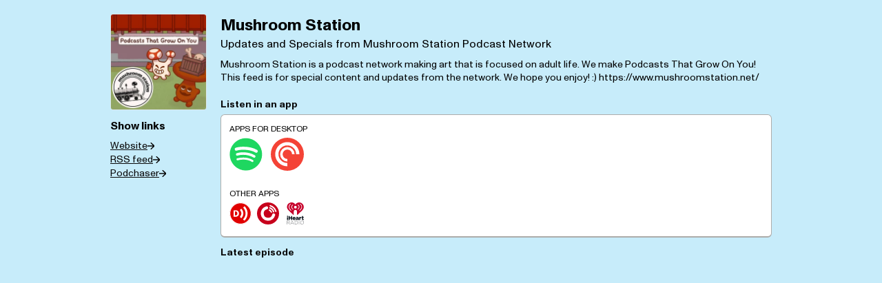

--- FILE ---
content_type: text/html; charset=utf-8
request_url: https://pnc.st/s/mushroom-station
body_size: 119391
content:
<!DOCTYPE html>
<html lang="en-US">
<head>
  <meta charset="utf-8">
  <meta name="viewport" content="width=device-width, initial-scale=1">
  <meta http-equiv="X-UA-Compatible" content="IE=edge">
  <meta name="csrf" content="b93zEcxqttesVWHgfFQ4a8lvbsXrob8zmQ97OdSZdueFkgDPj22X8EJT2QOzwGwm">
  <meta name="stripe_publishable_key" content="pk_live_vTZsonNgg6xtuGWFNA1syrSC">
  <title>Mushroom Station - Pinecast</title><meta name="og:title" content="Mushroom Station">
  <meta name="twitter:title" content="Mushroom Station">
  <meta name="description" content="Mushroom Station is a podcast network making art that is focused on adult life. We make Podcasts That Grow On You! This feed is for special content and updates from the network. We hope you enjoy! :)

https://www.mushroomstation.net/">
  <meta property="og:type" content="website">
  <meta property="og:description" content="Mushroom Station is a podcast network making art that is focused on adult life. We make Podcasts That Grow On You! This feed is for special content and updates from the network. We hope you enjoy! :)

https://www.mushroomstation.net/">
  <meta name="twitter:description" content="Mushroom Station is a podcast network making art that is focused on adult life. We make Podcasts That Grow On You! This feed is for special content and updates from the network. We hope you enjoy! :)

https://www.mushroomstation.net/"><meta property="og:image" content="https://social.pinecast.net/preview_card/podcasts/covers/c484ae52-c62b-42ec-a6dd-dc96072ec437/mushroomstationcoverart.jpg?title=Mushroom%2520Station">
  <meta name="twitter:card" content="summary_large_image" />
  <meta property="twitter:image" content="https://social.pinecast.net/preview_card/podcasts/covers/c484ae52-c62b-42ec-a6dd-dc96072ec437/mushroomstationcoverart.jpg?title=Mushroom%2520Station"><link type="application/rss+xml" rel="alternate" title="Mushroom Station" href="https://pinecast.com/feed/mushroom-station">
  <meta name="gql_endpoint" content="/graphql">
  <style>
    @font-face {
  font-family: "Ginto Nord Condensed";
  font-weight: 400;
  src: url("https://js.pinecast.net/fonts/ginto-nord-condensed.woff2")
      format("woff2");
}
@font-face {
  font-family: "Monument Grotesk";
  font-weight: 400;
  src: url("https://js.pinecast.net/fonts/monument-grotesk-regular.woff2") format("woff2");
}
@font-face {
  font-family: "Monument Grotesk Bold";
  font-weight: 400;
  src: url("https://js.pinecast.net/fonts/monument-grotesk-bold.woff2") format("woff2");
}
@font-face {
  font-family: "Monument Grotesk Semi-Mono";
  font-weight: 400;
  src: url("https://js.pinecast.net/fonts/monument-grotesk-semimono.woff2") format("woff2");
}::-webkit-input-placeholder {
  color: #ddd;
}
::-moz-placeholder {
  color: #ddd;
}
:-ms-input-placeholder {
  color: #ddd;
}

*,
*:before,
*:after {
  box-sizing: border-box;
}

html,
body {
  color: #000;
  margin: 0;
  padding: 0;
  -moz-osx-font-smoothing: grayscale;
  -webkit-font-smoothing: subpixel-antialiased;
}

html {
  height: 100%;
}

body {
  display: flex;
  flex-direction: column;
  font-family: "Monument Grotesk", -apple-system, BlinkMacSystemFont, sans-serif;
  font-size: 14px;
  height: 100%;
  min-height: 100%;
}

a {
  color: #43608b;
}

b,
strong {
  font-family: "Monument Grotesk Bold", -apple-system, BlinkMacSystemFont, sans-serif;
  font-weight: 400;
}

main {
  min-height: 100%;
}

h1, h2, h3, h4, h5, h6 {
  margin-top: 0;
}html,
body {
  background: #c7ecfa;
  transition: background-color 0.2s, color 0.2s;
}

@media(prefers-color-scheme: dark) {
  html, body {
    background: #090909;
    color: #fff;
  }
  a {
    color: #2d8aff;
  }
}
    @media (min-width: 1600px) {
      body {
        margin: 0 auto;
        max-width: 1200px;
      }
    }
  </style><link type="image/png" rel="icon" href="/static/img/256x256.png">
</head>
<body><main class="omnibus" data-slug="mushroom-station"><div style="text-align: center; padding: 20vh 0">Loading…</div></main>
<script type="application/json" id="preloaded-queries">{"share":{"podcast":{"__typename":"PublicPodcastType","slug":"mushroom-station","name":"Mushroom Station","subtitle":"Updates and Specials from Mushroom Station Podcast Network","authorName":"Mushroom Station","copyright":"","coverArtThumbnail":"https://storage.pinecast.net/cdn-cgi/image/w=280,h=280,fit=cover,metadata=none/podcasts/covers/c484ae52-c62b-42ec-a6dd-dc96072ec437/mushroomstationcoverart.jpg","description":"Mushroom Station is a podcast network making art that is focused on adult life. We make Podcasts That Grow On You! This feed is for special content and updates from the network. We hope you enjoy! :)\n\nhttps://www.mushroomstation.net/","homepage":"https://mushroom-station.pinecast.co","rssRedirect":null,"shortlinksDisabled":false,"spotifyId":"spotify:show:2jtlUEnViIs6Tl2lEO2fr9","feedbackActive":true,"publicFeedbackActive":false,"tipJarActive":false,"latestEpisode":{"__typename":"PublicPodcastEpisodeType","id":"4c0ac2aa-6317-4d89-b68a-4d6fe8f11865","title":"Mushroom Soup: &#34;The Mushroom Archives&#34;","subtitle":""},"directoryListings":[{"__typename":"PublicDirectoryListingType","id":"74fb306a-ee41-43eb-9d8b-71646131276a","service":"PODCHASER","serviceId":"4760789"},{"__typename":"PublicDirectoryListingType","id":"2f43c9e8-1c97-4472-bee7-2c87b503b9b8","service":"LISTEN_NOTES","serviceId":"55a0d66db6894ca29a9716322071d07f"},{"__typename":"PublicDirectoryListingType","id":"cf9d8ee4-51ca-44bb-ae3c-d8596214d06f","service":"IHEARTRADIO","serviceId":"98497418"},{"__typename":"PublicDirectoryListingType","id":"59a495df-c205-4957-ae75-96568423b28b","service":"BOOMPLAY","serviceId":"26482"},{"__typename":"PublicDirectoryListingType","id":"a2e86b5e-e2ab-489a-b6fe-5a3229d3f03f","service":"JIOSAAVN","serviceId":"640503"},{"__typename":"PublicDirectoryListingType","id":"e8d7bb06-d2e1-4595-88ef-61c9b0ff7d6d","service":"POCKETCASTS","serviceId":"c54hgwjm"}]}}}</script>
<script data-inlined-from="//js.pinecast.net/omnibus/2026-01-13_1B5484E5-6D6E-4FFA-BACB-8521DFEE391D/sl-omnibus.js">/*! For license information please see sl-omnibus.js.LICENSE.txt */
(()=>{var e=[,(e,t,r)=>{"use strict";e.exports=r(2)},(e,t,r)=>{"use strict";var n=r(3),a=Symbol.for("react.element"),o=Symbol.for("react.fragment"),i=Object.prototype.hasOwnProperty,l=n.__SECRET_INTERNALS_DO_NOT_USE_OR_YOU_WILL_BE_FIRED.ReactCurrentOwner,s={key:!0,ref:!0,__self:!0,__source:!0};function u(e,t,r){var n,o={},u=null,c=null;for(n in void 0!==r&&(u=""+r),void 0!==t.key&&(u=""+t.key),void 0!==t.ref&&(c=t.ref),t)i.call(t,n)&&!s.hasOwnProperty(n)&&(o[n]=t[n]);if(e&&e.defaultProps)for(n in t=e.defaultProps)void 0===o[n]&&(o[n]=t[n]);return{$$typeof:a,type:e,key:u,ref:c,props:o,_owner:l.current}}t.Fragment=o,t.jsx=u,t.jsxs=u},(e,t,r)=>{"use strict";e.exports=r(4)},(e,t)=>{"use strict";var r=Symbol.for("react.element"),n=Symbol.for("react.portal"),a=Symbol.for("react.fragment"),o=Symbol.for("react.strict_mode"),i=Symbol.for("react.profiler"),l=Symbol.for("react.provider"),s=Symbol.for("react.context"),u=Symbol.for("react.forward_ref"),c=Symbol.for("react.suspense"),f=Symbol.for("react.memo"),d=Symbol.for("react.lazy"),p=Symbol.iterator;var h={isMounted:function(){return!1},enqueueForceUpdate:function(){},enqueueReplaceState:function(){},enqueueSetState:function(){}},m=Object.assign,g={};function v(e,t,r){this.props=e,this.context=t,this.refs=g,this.updater=r||h}function y(){}function b(e,t,r){this.props=e,this.context=t,this.refs=g,this.updater=r||h}v.prototype.isReactComponent={},v.prototype.setState=function(e,t){if("object"!=typeof e&&"function"!=typeof e&&null!=e)throw Error("setState(...): takes an object of state variables to update or a function which returns an object of state variables.");this.updater.enqueueSetState(this,e,t,"setState")},v.prototype.forceUpdate=function(e){this.updater.enqueueForceUpdate(this,e,"forceUpdate")},y.prototype=v.prototype;var w=b.prototype=new y;w.constructor=b,m(w,v.prototype),w.isPureReactComponent=!0;var E=Array.isArray,_=Object.prototype.hasOwnProperty,S={current:null},x={key:!0,ref:!0,__self:!0,__source:!0};function k(e,t,n){var a,o={},i=null,l=null;if(null!=t)for(a in void 0!==t.ref&&(l=t.ref),void 0!==t.key&&(i=""+t.key),t)_.call(t,a)&&!x.hasOwnProperty(a)&&(o[a]=t[a]);var s=arguments.length-2;if(1===s)o.children=n;else if(1<s){for(var u=Array(s),c=0;c<s;c++)u[c]=arguments[c+2];o.children=u}if(e&&e.defaultProps)for(a in s=e.defaultProps)void 0===o[a]&&(o[a]=s[a]);return{$$typeof:r,type:e,key:i,ref:l,props:o,_owner:S.current}}function T(e){return"object"==typeof e&&null!==e&&e.$$typeof===r}var P=/\/+/g;function C(e,t){return"object"==typeof e&&null!==e&&null!=e.key?function(e){var t={"=":"=0",":":"=2"};return"$"+e.replace(/[=:]/g,function(e){return t[e]})}(""+e.key):t.toString(36)}function O(e,t,a,o,i){var l=typeof e;"undefined"!==l&&"boolean"!==l||(e=null);var s=!1;if(null===e)s=!0;else switch(l){case"string":case"number":s=!0;break;case"object":switch(e.$$typeof){case r:case n:s=!0}}if(s)return i=i(s=e),e=""===o?"."+C(s,0):o,E(i)?(a="",null!=e&&(a=e.replace(P,"$&/")+"/"),O(i,t,a,"",function(e){return e})):null!=i&&(T(i)&&(i=function(e,t){return{$$typeof:r,type:e.type,key:t,ref:e.ref,props:e.props,_owner:e._owner}}(i,a+(!i.key||s&&s.key===i.key?"":(""+i.key).replace(P,"$&/")+"/")+e)),t.push(i)),1;if(s=0,o=""===o?".":o+":",E(e))for(var u=0;u<e.length;u++){var c=o+C(l=e[u],u);s+=O(l,t,a,c,i)}else if(c=function(e){return null===e||"object"!=typeof e?null:"function"==typeof(e=p&&e[p]||e["@@iterator"])?e:null}(e),"function"==typeof c)for(e=c.call(e),u=0;!(l=e.next()).done;)s+=O(l=l.value,t,a,c=o+C(l,u++),i);else if("object"===l)throw t=String(e),Error("Objects are not valid as a React child (found: "+("[object Object]"===t?"object with keys {"+Object.keys(e).join(", ")+"}":t)+"). If you meant to render a collection of children, use an array instead.");return s}function M(e,t,r){if(null==e)return e;var n=[],a=0;return O(e,n,"","",function(e){return t.call(r,e,a++)}),n}function N(e){if(-1===e._status){var t=e._result;(t=t()).then(function(t){0!==e._status&&-1!==e._status||(e._status=1,e._result=t)},function(t){0!==e._status&&-1!==e._status||(e._status=2,e._result=t)}),-1===e._status&&(e._status=0,e._result=t)}if(1===e._status)return e._result.default;throw e._result}var R={current:null},A={transition:null},L={ReactCurrentDispatcher:R,ReactCurrentBatchConfig:A,ReactCurrentOwner:S};function j(){throw Error("act(...) is not supported in production builds of React.")}t.Children={map:M,forEach:function(e,t,r){M(e,function(){t.apply(this,arguments)},r)},count:function(e){var t=0;return M(e,function(){t++}),t},toArray:function(e){return M(e,function(e){return e})||[]},only:function(e){if(!T(e))throw Error("React.Children.only expected to receive a single React element child.");return e}},t.Component=v,t.Fragment=a,t.Profiler=i,t.PureComponent=b,t.StrictMode=o,t.Suspense=c,t.__SECRET_INTERNALS_DO_NOT_USE_OR_YOU_WILL_BE_FIRED=L,t.act=j,t.cloneElement=function(e,t,n){if(null==e)throw Error("React.cloneElement(...): The argument must be a React element, but you passed "+e+".");var a=m({},e.props),o=e.key,i=e.ref,l=e._owner;if(null!=t){if(void 0!==t.ref&&(i=t.ref,l=S.current),void 0!==t.key&&(o=""+t.key),e.type&&e.type.defaultProps)var s=e.type.defaultProps;for(u in t)_.call(t,u)&&!x.hasOwnProperty(u)&&(a[u]=void 0===t[u]&&void 0!==s?s[u]:t[u])}var u=arguments.length-2;if(1===u)a.children=n;else if(1<u){s=Array(u);for(var c=0;c<u;c++)s[c]=arguments[c+2];a.children=s}return{$$typeof:r,type:e.type,key:o,ref:i,props:a,_owner:l}},t.createContext=function(e){return(e={$$typeof:s,_currentValue:e,_currentValue2:e,_threadCount:0,Provider:null,Consumer:null,_defaultValue:null,_globalName:null}).Provider={$$typeof:l,_context:e},e.Consumer=e},t.createElement=k,t.createFactory=function(e){var t=k.bind(null,e);return t.type=e,t},t.createRef=function(){return{current:null}},t.forwardRef=function(e){return{$$typeof:u,render:e}},t.isValidElement=T,t.lazy=function(e){return{$$typeof:d,_payload:{_status:-1,_result:e},_init:N}},t.memo=function(e,t){return{$$typeof:f,type:e,compare:void 0===t?null:t}},t.startTransition=function(e){var t=A.transition;A.transition={};try{e()}finally{A.transition=t}},t.unstable_act=j,t.useCallback=function(e,t){return R.current.useCallback(e,t)},t.useContext=function(e){return R.current.useContext(e)},t.useDebugValue=function(){},t.useDeferredValue=function(e){return R.current.useDeferredValue(e)},t.useEffect=function(e,t){return R.current.useEffect(e,t)},t.useId=function(){return R.current.useId()},t.useImperativeHandle=function(e,t,r){return R.current.useImperativeHandle(e,t,r)},t.useInsertionEffect=function(e,t){return R.current.useInsertionEffect(e,t)},t.useLayoutEffect=function(e,t){return R.current.useLayoutEffect(e,t)},t.useMemo=function(e,t){return R.current.useMemo(e,t)},t.useReducer=function(e,t,r){return R.current.useReducer(e,t,r)},t.useRef=function(e){return R.current.useRef(e)},t.useState=function(e){return R.current.useState(e)},t.useSyncExternalStore=function(e,t,r){return R.current.useSyncExternalStore(e,t,r)},t.useTransition=function(){return R.current.useTransition()},t.version="18.3.1"},,,(e,t,r)=>{"use strict";t.tz=t.Dk=t.sA=void 0;var n=r(8),a=r(9),o=r(45);n.__importDefault(r(46)).default;var i=n.__importStar(r(41));i.default;var l=n.__importDefault(r(47));t.sA=l.default,n.__importDefault(r(48)).default;var s=n.__importDefault(r(49));t.Dk=s.default,n.__importDefault(r(50)).default;var u=n.__importDefault(r(10));t.tz=u.default;var c=r(12);(0,a.createFormattedComponent)("formatDate"),(0,a.createFormattedComponent)("formatTime"),(0,a.createFormattedComponent)("formatNumber"),(0,a.createFormattedComponent)("formatList"),(0,a.createFormattedComponent)("formatDisplayName"),(0,a.createFormattedDateTimePartsComponent)("formatDate"),(0,a.createFormattedDateTimePartsComponent)("formatTime");var f=r(9)},(e,t,r)=>{"use strict";r.r(t),r.d(t,{__addDisposableResource:()=>j,__assign:()=>o,__asyncDelegator:()=>k,__asyncGenerator:()=>x,__asyncValues:()=>T,__await:()=>S,__awaiter:()=>h,__classPrivateFieldGet:()=>R,__classPrivateFieldIn:()=>L,__classPrivateFieldSet:()=>A,__createBinding:()=>g,__decorate:()=>l,__disposeResources:()=>F,__esDecorate:()=>u,__exportStar:()=>v,__extends:()=>a,__generator:()=>m,__importDefault:()=>N,__importStar:()=>M,__makeTemplateObject:()=>P,__metadata:()=>p,__param:()=>s,__propKey:()=>f,__read:()=>b,__rest:()=>i,__rewriteRelativeImportExtension:()=>B,__runInitializers:()=>c,__setFunctionName:()=>d,__spread:()=>w,__spreadArray:()=>_,__spreadArrays:()=>E,__values:()=>y,default:()=>D});var n=function(e,t){return n=Object.setPrototypeOf||{__proto__:[]}instanceof Array&&function(e,t){e.__proto__=t}||function(e,t){for(var r in t)Object.prototype.hasOwnProperty.call(t,r)&&(e[r]=t[r])},n(e,t)};function a(e,t){if("function"!=typeof t&&null!==t)throw new TypeError("Class extends value "+String(t)+" is not a constructor or null");function r(){this.constructor=e}n(e,t),e.prototype=null===t?Object.create(t):(r.prototype=t.prototype,new r)}var o=function(){return o=Object.assign||function(e){for(var t,r=1,n=arguments.length;r<n;r++)for(var a in t=arguments[r])Object.prototype.hasOwnProperty.call(t,a)&&(e[a]=t[a]);return e},o.apply(this,arguments)};function i(e,t){var r={};for(var n in e)Object.prototype.hasOwnProperty.call(e,n)&&t.indexOf(n)<0&&(r[n]=e[n]);if(null!=e&&"function"==typeof Object.getOwnPropertySymbols){var a=0;for(n=Object.getOwnPropertySymbols(e);a<n.length;a++)t.indexOf(n[a])<0&&Object.prototype.propertyIsEnumerable.call(e,n[a])&&(r[n[a]]=e[n[a]])}return r}function l(e,t,r,n){var a,o=arguments.length,i=o<3?t:null===n?n=Object.getOwnPropertyDescriptor(t,r):n;if("object"==typeof Reflect&&"function"==typeof Reflect.decorate)i=Reflect.decorate(e,t,r,n);else for(var l=e.length-1;l>=0;l--)(a=e[l])&&(i=(o<3?a(i):o>3?a(t,r,i):a(t,r))||i);return o>3&&i&&Object.defineProperty(t,r,i),i}function s(e,t){return function(r,n){t(r,n,e)}}function u(e,t,r,n,a,o){function i(e){if(void 0!==e&&"function"!=typeof e)throw new TypeError("Function expected");return e}for(var l,s=n.kind,u="getter"===s?"get":"setter"===s?"set":"value",c=!t&&e?n.static?e:e.prototype:null,f=t||(c?Object.getOwnPropertyDescriptor(c,n.name):{}),d=!1,p=r.length-1;p>=0;p--){var h={};for(var m in n)h[m]="access"===m?{}:n[m];for(var m in n.access)h.access[m]=n.access[m];h.addInitializer=function(e){if(d)throw new TypeError("Cannot add initializers after decoration has completed");o.push(i(e||null))};var g=(0,r[p])("accessor"===s?{get:f.get,set:f.set}:f[u],h);if("accessor"===s){if(void 0===g)continue;if(null===g||"object"!=typeof g)throw new TypeError("Object expected");(l=i(g.get))&&(f.get=l),(l=i(g.set))&&(f.set=l),(l=i(g.init))&&a.unshift(l)}else(l=i(g))&&("field"===s?a.unshift(l):f[u]=l)}c&&Object.defineProperty(c,n.name,f),d=!0}function c(e,t,r){for(var n=arguments.length>2,a=0;a<t.length;a++)r=n?t[a].call(e,r):t[a].call(e);return n?r:void 0}function f(e){return"symbol"==typeof e?e:"".concat(e)}function d(e,t,r){return"symbol"==typeof t&&(t=t.description?"[".concat(t.description,"]"):""),Object.defineProperty(e,"name",{configurable:!0,value:r?"".concat(r," ",t):t})}function p(e,t){if("object"==typeof Reflect&&"function"==typeof Reflect.metadata)return Reflect.metadata(e,t)}function h(e,t,r,n){return new(r||(r=Promise))(function(a,o){function i(e){try{s(n.next(e))}catch(e){o(e)}}function l(e){try{s(n.throw(e))}catch(e){o(e)}}function s(e){var t;e.done?a(e.value):(t=e.value,t instanceof r?t:new r(function(e){e(t)})).then(i,l)}s((n=n.apply(e,t||[])).next())})}function m(e,t){var r,n,a,o={label:0,sent:function(){if(1&a[0])throw a[1];return a[1]},trys:[],ops:[]},i=Object.create(("function"==typeof Iterator?Iterator:Object).prototype);return i.next=l(0),i.throw=l(1),i.return=l(2),"function"==typeof Symbol&&(i[Symbol.iterator]=function(){return this}),i;function l(l){return function(s){return function(l){if(r)throw new TypeError("Generator is already executing.");for(;i&&(i=0,l[0]&&(o=0)),o;)try{if(r=1,n&&(a=2&l[0]?n.return:l[0]?n.throw||((a=n.return)&&a.call(n),0):n.next)&&!(a=a.call(n,l[1])).done)return a;switch(n=0,a&&(l=[2&l[0],a.value]),l[0]){case 0:case 1:a=l;break;case 4:return o.label++,{value:l[1],done:!1};case 5:o.label++,n=l[1],l=[0];continue;case 7:l=o.ops.pop(),o.trys.pop();continue;default:if(!(a=o.trys,(a=a.length>0&&a[a.length-1])||6!==l[0]&&2!==l[0])){o=0;continue}if(3===l[0]&&(!a||l[1]>a[0]&&l[1]<a[3])){o.label=l[1];break}if(6===l[0]&&o.label<a[1]){o.label=a[1],a=l;break}if(a&&o.label<a[2]){o.label=a[2],o.ops.push(l);break}a[2]&&o.ops.pop(),o.trys.pop();continue}l=t.call(e,o)}catch(e){l=[6,e],n=0}finally{r=a=0}if(5&l[0])throw l[1];return{value:l[0]?l[1]:void 0,done:!0}}([l,s])}}}var g=Object.create?function(e,t,r,n){void 0===n&&(n=r);var a=Object.getOwnPropertyDescriptor(t,r);a&&!("get"in a?!t.__esModule:a.writable||a.configurable)||(a={enumerable:!0,get:function(){return t[r]}}),Object.defineProperty(e,n,a)}:function(e,t,r,n){void 0===n&&(n=r),e[n]=t[r]};function v(e,t){for(var r in e)"default"===r||Object.prototype.hasOwnProperty.call(t,r)||g(t,e,r)}function y(e){var t="function"==typeof Symbol&&Symbol.iterator,r=t&&e[t],n=0;if(r)return r.call(e);if(e&&"number"==typeof e.length)return{next:function(){return e&&n>=e.length&&(e=void 0),{value:e&&e[n++],done:!e}}};throw new TypeError(t?"Object is not iterable.":"Symbol.iterator is not defined.")}function b(e,t){var r="function"==typeof Symbol&&e[Symbol.iterator];if(!r)return e;var n,a,o=r.call(e),i=[];try{for(;(void 0===t||t-- >0)&&!(n=o.next()).done;)i.push(n.value)}catch(e){a={error:e}}finally{try{n&&!n.done&&(r=o.return)&&r.call(o)}finally{if(a)throw a.error}}return i}function w(){for(var e=[],t=0;t<arguments.length;t++)e=e.concat(b(arguments[t]));return e}function E(){for(var e=0,t=0,r=arguments.length;t<r;t++)e+=arguments[t].length;var n=Array(e),a=0;for(t=0;t<r;t++)for(var o=arguments[t],i=0,l=o.length;i<l;i++,a++)n[a]=o[i];return n}function _(e,t,r){if(r||2===arguments.length)for(var n,a=0,o=t.length;a<o;a++)!n&&a in t||(n||(n=Array.prototype.slice.call(t,0,a)),n[a]=t[a]);return e.concat(n||Array.prototype.slice.call(t))}function S(e){return this instanceof S?(this.v=e,this):new S(e)}function x(e,t,r){if(!Symbol.asyncIterator)throw new TypeError("Symbol.asyncIterator is not defined.");var n,a=r.apply(e,t||[]),o=[];return n=Object.create(("function"==typeof AsyncIterator?AsyncIterator:Object).prototype),i("next"),i("throw"),i("return",function(e){return function(t){return Promise.resolve(t).then(e,u)}}),n[Symbol.asyncIterator]=function(){return this},n;function i(e,t){a[e]&&(n[e]=function(t){return new Promise(function(r,n){o.push([e,t,r,n])>1||l(e,t)})},t&&(n[e]=t(n[e])))}function l(e,t){try{(r=a[e](t)).value instanceof S?Promise.resolve(r.value.v).then(s,u):c(o[0][2],r)}catch(e){c(o[0][3],e)}var r}function s(e){l("next",e)}function u(e){l("throw",e)}function c(e,t){e(t),o.shift(),o.length&&l(o[0][0],o[0][1])}}function k(e){var t,r;return t={},n("next"),n("throw",function(e){throw e}),n("return"),t[Symbol.iterator]=function(){return this},t;function n(n,a){t[n]=e[n]?function(t){return(r=!r)?{value:S(e[n](t)),done:!1}:a?a(t):t}:a}}function T(e){if(!Symbol.asyncIterator)throw new TypeError("Symbol.asyncIterator is not defined.");var t,r=e[Symbol.asyncIterator];return r?r.call(e):(e=y(e),t={},n("next"),n("throw"),n("return"),t[Symbol.asyncIterator]=function(){return this},t);function n(r){t[r]=e[r]&&function(t){return new Promise(function(n,a){(function(e,t,r,n){Promise.resolve(n).then(function(t){e({value:t,done:r})},t)})(n,a,(t=e[r](t)).done,t.value)})}}}function P(e,t){return Object.defineProperty?Object.defineProperty(e,"raw",{value:t}):e.raw=t,e}var C=Object.create?function(e,t){Object.defineProperty(e,"default",{enumerable:!0,value:t})}:function(e,t){e.default=t},O=function(e){return O=Object.getOwnPropertyNames||function(e){var t=[];for(var r in e)Object.prototype.hasOwnProperty.call(e,r)&&(t[t.length]=r);return t},O(e)};function M(e){if(e&&e.__esModule)return e;var t={};if(null!=e)for(var r=O(e),n=0;n<r.length;n++)"default"!==r[n]&&g(t,e,r[n]);return C(t,e),t}function N(e){return e&&e.__esModule?e:{default:e}}function R(e,t,r,n){if("a"===r&&!n)throw new TypeError("Private accessor was defined without a getter");if("function"==typeof t?e!==t||!n:!t.has(e))throw new TypeError("Cannot read private member from an object whose class did not declare it");return"m"===r?n:"a"===r?n.call(e):n?n.value:t.get(e)}function A(e,t,r,n,a){if("m"===n)throw new TypeError("Private method is not writable");if("a"===n&&!a)throw new TypeError("Private accessor was defined without a setter");if("function"==typeof t?e!==t||!a:!t.has(e))throw new TypeError("Cannot write private member to an object whose class did not declare it");return"a"===n?a.call(e,r):a?a.value=r:t.set(e,r),r}function L(e,t){if(null===t||"object"!=typeof t&&"function"!=typeof t)throw new TypeError("Cannot use 'in' operator on non-object");return"function"==typeof e?t===e:e.has(t)}function j(e,t,r){if(null!=t){if("object"!=typeof t&&"function"!=typeof t)throw new TypeError("Object expected.");var n,a;if(r){if(!Symbol.asyncDispose)throw new TypeError("Symbol.asyncDispose is not defined.");n=t[Symbol.asyncDispose]}if(void 0===n){if(!Symbol.dispose)throw new TypeError("Symbol.dispose is not defined.");n=t[Symbol.dispose],r&&(a=n)}if("function"!=typeof n)throw new TypeError("Object not disposable.");a&&(n=function(){try{a.call(this)}catch(e){return Promise.reject(e)}}),e.stack.push({value:t,dispose:n,async:r})}else r&&e.stack.push({async:!0});return t}var I="function"==typeof SuppressedError?SuppressedError:function(e,t,r){var n=new Error(r);return n.name="SuppressedError",n.error=e,n.suppressed=t,n};function F(e){function t(t){e.error=e.hasError?new I(t,e.error,"An error was suppressed during disposal."):t,e.hasError=!0}var r,n=0;return function a(){for(;r=e.stack.pop();)try{if(!r.async&&1===n)return n=0,e.stack.push(r),Promise.resolve().then(a);if(r.dispose){var o=r.dispose.call(r.value);if(r.async)return n|=2,Promise.resolve(o).then(a,function(e){return t(e),a()})}else n|=1}catch(e){t(e)}if(1===n)return e.hasError?Promise.reject(e.error):Promise.resolve();if(e.hasError)throw e.error}()}function B(e,t){return"string"==typeof e&&/^\.\.?\//.test(e)?e.replace(/\.(tsx)$|((?:\.d)?)((?:\.[^./]+?)?)\.([cm]?)ts$/i,function(e,r,n,a,o){return r?t?".jsx":".js":!n||a&&o?n+a+"."+o.toLowerCase()+"js":e}):e}const D={__extends:a,__assign:o,__rest:i,__decorate:l,__param:s,__esDecorate:u,__runInitializers:c,__propKey:f,__setFunctionName:d,__metadata:p,__awaiter:h,__generator:m,__createBinding:g,__exportStar:v,__values:y,__read:b,__spread:w,__spreadArrays:E,__spreadArray:_,__await:S,__asyncGenerator:x,__asyncDelegator:k,__asyncValues:T,__makeTemplateObject:P,__importStar:M,__importDefault:N,__classPrivateFieldGet:R,__classPrivateFieldSet:A,__classPrivateFieldIn:L,__addDisposableResource:j,__disposeResources:F,__rewriteRelativeImportExtension:B}},(e,t,r)=>{"use strict";Object.defineProperty(t,"__esModule",{value:!0}),t.FormattedListParts=t.FormattedNumberParts=void 0,t.createFormattedDateTimePartsComponent=function(e){var t=function(t){var r=(0,l.default)(),n=t.value,a=t.children,i=o.__rest(t,["value","children"]),s="string"==typeof n?new Date(n||0):n;return a("formatDate"===e?r.formatDateToParts(s,i):r.formatTimeToParts(s,i))};return t.displayName=a[e],t},t.createFormattedComponent=function(e){var t=function(t){var r=(0,l.default)(),n=t.value,a=t.children,s=o.__rest(t,["value","children"]),u=r[e](n,s);if("function"==typeof a)return a(u);var c=r.textComponent||i.Fragment;return i.createElement(c,null,u)};return t.displayName=n[e],t};var n,a,o=r(8),i=o.__importStar(r(3)),l=o.__importDefault(r(10));!function(e){e.formatDate="FormattedDate",e.formatTime="FormattedTime",e.formatNumber="FormattedNumber",e.formatList="FormattedList",e.formatDisplayName="FormattedDisplayName"}(n||(n={})),function(e){e.formatDate="FormattedDateParts",e.formatTime="FormattedTimeParts",e.formatNumber="FormattedNumberParts",e.formatList="FormattedListParts"}(a||(a={}));t.FormattedNumberParts=function(e){var t=(0,l.default)(),r=e.value,n=e.children,a=o.__rest(e,["value","children"]);return n(t.formatNumberToParts(r,a))},t.FormattedNumberParts.displayName="FormattedNumberParts";t.FormattedListParts=function(e){var t=(0,l.default)(),r=e.value,n=e.children,a=o.__rest(e,["value","children"]);return n(t.formatListToParts(r,a))},t.FormattedNumberParts.displayName="FormattedNumberParts"},(e,t,r)=>{"use strict";Object.defineProperty(t,"__esModule",{value:!0}),t.default=function(){var e=n.useContext(o.Context);return(0,a.invariantIntlContext)(e),e};var n=r(8).__importStar(r(3)),a=r(11),o=r(41)},(e,t,r)=>{"use strict";Object.defineProperty(t,"__esModule",{value:!0}),t.toKeyedReactNodeArray=t.DEFAULT_INTL_CONFIG=void 0,t.invariant=i,t.invariantIntlContext=function(e){i(e,"[React Intl] Could not find required `intl` object. <IntlProvider> needs to exist in the component ancestry.")},t.assignUniqueKeysToParts=function(e){return function(t){return e(a.Children.toArray(t))}},t.shallowEqual=function(e,t){if(e===t)return!0;if(!e||!t)return!1;var r=Object.keys(e),n=Object.keys(t),a=r.length;if(n.length!==a)return!1;for(var o=0;o<a;o++){var i=r[o];if(e[i]!==t[i]||!Object.prototype.hasOwnProperty.call(t,i))return!1}return!0};var n=r(8),a=n.__importStar(r(3)),o=r(12);function i(e,t,r){if(void 0===r&&(r=Error),!e)throw new r(t)}t.DEFAULT_INTL_CONFIG=n.__assign(n.__assign({},o.DEFAULT_INTL_CONFIG),{textComponent:a.Fragment});var l={key:42},s=function(e){return a.isValidElement(e)?a.createElement(a.Fragment,l,e):e};t.toKeyedReactNodeArray=function(e){var t;return null!==(t=a.Children.map(e,s))&&void 0!==t?t:[]}},(e,t,r)=>{"use strict";Object.defineProperty(t,"__esModule",{value:!0}),t.createIntl=t.formatNumberToParts=t.formatNumber=t.formatRelativeTime=t.formatPlural=t.formatList=t.formatDisplayName=t.formatTimeToParts=t.formatTime=t.formatDateToParts=t.formatDate=t.formatMessage=t.getNamedFormat=t.createFormatters=t.DEFAULT_INTL_CONFIG=t.filterProps=t.createIntlCache=void 0,t.defineMessages=function(e){return e},t.defineMessage=function(e){return e};var n=r(8);n.__exportStar(r(13),t);var a=r(14);Object.defineProperty(t,"createIntlCache",{enumerable:!0,get:function(){return a.createIntlCache}}),Object.defineProperty(t,"filterProps",{enumerable:!0,get:function(){return a.filterProps}}),Object.defineProperty(t,"DEFAULT_INTL_CONFIG",{enumerable:!0,get:function(){return a.DEFAULT_INTL_CONFIG}}),Object.defineProperty(t,"createFormatters",{enumerable:!0,get:function(){return a.createFormatters}}),Object.defineProperty(t,"getNamedFormat",{enumerable:!0,get:function(){return a.getNamedFormat}}),n.__exportStar(r(32),t);var o=r(33);Object.defineProperty(t,"formatMessage",{enumerable:!0,get:function(){return o.formatMessage}});var i=r(34);Object.defineProperty(t,"formatDate",{enumerable:!0,get:function(){return i.formatDate}}),Object.defineProperty(t,"formatDateToParts",{enumerable:!0,get:function(){return i.formatDateToParts}}),Object.defineProperty(t,"formatTime",{enumerable:!0,get:function(){return i.formatTime}}),Object.defineProperty(t,"formatTimeToParts",{enumerable:!0,get:function(){return i.formatTimeToParts}});var l=r(35);Object.defineProperty(t,"formatDisplayName",{enumerable:!0,get:function(){return l.formatDisplayName}});var s=r(36);Object.defineProperty(t,"formatList",{enumerable:!0,get:function(){return s.formatList}});var u=r(37);Object.defineProperty(t,"formatPlural",{enumerable:!0,get:function(){return u.formatPlural}});var c=r(38);Object.defineProperty(t,"formatRelativeTime",{enumerable:!0,get:function(){return c.formatRelativeTime}});var f=r(39);Object.defineProperty(t,"formatNumber",{enumerable:!0,get:function(){return f.formatNumber}}),Object.defineProperty(t,"formatNumberToParts",{enumerable:!0,get:function(){return f.formatNumberToParts}});var d=r(40);Object.defineProperty(t,"createIntl",{enumerable:!0,get:function(){return d.createIntl}})},(e,t)=>{"use strict";Object.defineProperty(t,"__esModule",{value:!0})},(e,t,r)=>{"use strict";Object.defineProperty(t,"__esModule",{value:!0}),t.DEFAULT_INTL_CONFIG=void 0,t.invariant=function(e,t,r){void 0===r&&(r=Error);if(!e)throw new r(t)},t.filterProps=function(e,t,r){void 0===r&&(r={});return t.reduce(function(t,n){return n in e?t[n]=e[n]:n in r&&(t[n]=r[n]),t},{})},t.createIntlCache=l,t.createFormatters=function(e){void 0===e&&(e={dateTime:{},number:{},message:{},relativeTime:{},pluralRules:{},list:{},displayNames:{}});var t=Intl.RelativeTimeFormat,r=Intl.ListFormat,i=Intl.DisplayNames,l=(0,a.memoize)(function(){for(var e,t=[],r=0;r<arguments.length;r++)t[r]=arguments[r];return new((e=Intl.DateTimeFormat).bind.apply(e,n.__spreadArray([void 0],t,!1)))},{cache:s(e.dateTime),strategy:a.strategies.variadic}),u=(0,a.memoize)(function(){for(var e,t=[],r=0;r<arguments.length;r++)t[r]=arguments[r];return new((e=Intl.NumberFormat).bind.apply(e,n.__spreadArray([void 0],t,!1)))},{cache:s(e.number),strategy:a.strategies.variadic}),c=(0,a.memoize)(function(){for(var e,t=[],r=0;r<arguments.length;r++)t[r]=arguments[r];return new((e=Intl.PluralRules).bind.apply(e,n.__spreadArray([void 0],t,!1)))},{cache:s(e.pluralRules),strategy:a.strategies.variadic});return{getDateTimeFormat:l,getNumberFormat:u,getMessageFormat:(0,a.memoize)(function(e,t,r,a){return new o.IntlMessageFormat(e,t,r,n.__assign({formatters:{getNumberFormat:u,getDateTimeFormat:l,getPluralRules:c}},a||{}))},{cache:s(e.message),strategy:a.strategies.variadic}),getRelativeTimeFormat:(0,a.memoize)(function(){for(var e=[],r=0;r<arguments.length;r++)e[r]=arguments[r];return new(t.bind.apply(t,n.__spreadArray([void 0],e,!1)))},{cache:s(e.relativeTime),strategy:a.strategies.variadic}),getPluralRules:c,getListFormat:(0,a.memoize)(function(){for(var e=[],t=0;t<arguments.length;t++)e[t]=arguments[t];return new(r.bind.apply(r,n.__spreadArray([void 0],e,!1)))},{cache:s(e.list),strategy:a.strategies.variadic}),getDisplayNames:(0,a.memoize)(function(){for(var e=[],t=0;t<arguments.length;t++)e[t]=arguments[t];return new(i.bind.apply(i,n.__spreadArray([void 0],e,!1)))},{cache:s(e.displayNames),strategy:a.strategies.variadic})}},t.getNamedFormat=function(e,t,r,n){var a,o=e&&e[t];o&&(a=o[r]);if(a)return a;n(new i.UnsupportedFormatterError("No ".concat(t," format named: ").concat(r)))};var n=r(8),a=r(15),o=r(16),i=r(32);function l(){return{dateTime:{},number:{},message:{},relativeTime:{},pluralRules:{},list:{},displayNames:{}}}function s(e){return{create:function(){return{get:function(t){return e[t]},set:function(t,r){e[t]=r}}}}}t.DEFAULT_INTL_CONFIG={formats:{},messages:{},timeZone:void 0,defaultLocale:"en",defaultFormats:{},fallbackOnEmptyString:!0,onError:function(e){0},onWarn:function(e){0}}},(e,t)=>{"use strict";function r(e,t,r,n){var a,o=null==(a=n)||"number"==typeof a||"boolean"==typeof a?n:r(n),i=t.get(o);return void 0===i&&(i=e.call(this,n),t.set(o,i)),i}function n(e,t,r){var n=Array.prototype.slice.call(arguments,3),a=r(n),o=t.get(a);return void 0===o&&(o=e.apply(this,n),t.set(a,o)),o}function a(e,t,r,n,a){return r.bind(t,e,n,a)}function o(e,t){return a(e,this,1===e.length?r:n,t.cache.create(),t.serializer)}Object.defineProperty(t,"__esModule",{value:!0}),t.strategies=void 0,t.memoize=function(e,t){var r=t&&t.cache?t.cache:s,n=t&&t.serializer?t.serializer:i;return(t&&t.strategy?t.strategy:o)(e,{cache:r,serializer:n})};var i=function(){return JSON.stringify(arguments)},l=function(){function e(){this.cache=Object.create(null)}return e.prototype.get=function(e){return this.cache[e]},e.prototype.set=function(e,t){this.cache[e]=t},e}(),s={create:function(){return new l}};t.strategies={variadic:function(e,t){return a(e,this,n,t.cache.create(),t.serializer)},monadic:function(e,t){return a(e,this,r,t.cache.create(),t.serializer)}}},(e,t,r)=>{"use strict";Object.defineProperty(t,"__esModule",{value:!0}),t.IntlMessageFormat=void 0;var n=r(8),a=r(17);Object.defineProperty(t,"IntlMessageFormat",{enumerable:!0,get:function(){return a.IntlMessageFormat}}),n.__exportStar(r(17),t),n.__exportStar(r(31),t),n.__exportStar(r(30),t),t.default=a.IntlMessageFormat},(e,t,r)=>{"use strict";Object.defineProperty(t,"__esModule",{value:!0}),t.IntlMessageFormat=void 0;var n=r(8),a=r(15),o=r(18),i=r(30);function l(e,t){return t?Object.keys(e).reduce(function(r,a){var o,i;return r[a]=(o=e[a],(i=t[a])?n.__assign(n.__assign(n.__assign({},o||{}),i||{}),Object.keys(o).reduce(function(e,t){return e[t]=n.__assign(n.__assign({},o[t]),i[t]||{}),e},{})):o),r},n.__assign({},e)):e}function s(e){return{create:function(){return{get:function(t){return e[t]},set:function(t,r){e[t]=r}}}}}var u=function(){function e(t,r,o,u){void 0===r&&(r=e.defaultLocale);var c,f=this;if(this.formatterCache={number:{},dateTime:{},pluralRules:{}},this.format=function(e){var t=f.formatToParts(e);if(1===t.length)return t[0].value;var r=t.reduce(function(e,t){return e.length&&t.type===i.PART_TYPE.literal&&"string"==typeof e[e.length-1]?e[e.length-1]+=t.value:e.push(t.value),e},[]);return r.length<=1?r[0]||"":r},this.formatToParts=function(e){return(0,i.formatToParts)(f.ast,f.locales,f.formatters,f.formats,e,void 0,f.message)},this.resolvedOptions=function(){var e;return{locale:(null===(e=f.resolvedLocale)||void 0===e?void 0:e.toString())||Intl.NumberFormat.supportedLocalesOf(f.locales)[0]}},this.getAst=function(){return f.ast},this.locales=r,this.resolvedLocale=e.resolveLocale(r),"string"==typeof t){if(this.message=t,!e.__parse)throw new TypeError("IntlMessageFormat.__parse must be set to process `message` of type `string`");var d=u||{},p=(d.formatters,n.__rest(d,["formatters"]));this.ast=e.__parse(t,n.__assign(n.__assign({},p),{locale:this.resolvedLocale}))}else this.ast=t;if(!Array.isArray(this.ast))throw new TypeError("A message must be provided as a String or AST.");this.formats=l(e.formats,o),this.formatters=u&&u.formatters||(void 0===(c=this.formatterCache)&&(c={number:{},dateTime:{},pluralRules:{}}),{getNumberFormat:(0,a.memoize)(function(){for(var e,t=[],r=0;r<arguments.length;r++)t[r]=arguments[r];return new((e=Intl.NumberFormat).bind.apply(e,n.__spreadArray([void 0],t,!1)))},{cache:s(c.number),strategy:a.strategies.variadic}),getDateTimeFormat:(0,a.memoize)(function(){for(var e,t=[],r=0;r<arguments.length;r++)t[r]=arguments[r];return new((e=Intl.DateTimeFormat).bind.apply(e,n.__spreadArray([void 0],t,!1)))},{cache:s(c.dateTime),strategy:a.strategies.variadic}),getPluralRules:(0,a.memoize)(function(){for(var e,t=[],r=0;r<arguments.length;r++)t[r]=arguments[r];return new((e=Intl.PluralRules).bind.apply(e,n.__spreadArray([void 0],t,!1)))},{cache:s(c.pluralRules),strategy:a.strategies.variadic})})}return Object.defineProperty(e,"defaultLocale",{get:function(){return e.memoizedDefaultLocale||(e.memoizedDefaultLocale=(new Intl.NumberFormat).resolvedOptions().locale),e.memoizedDefaultLocale},enumerable:!1,configurable:!0}),e.memoizedDefaultLocale=null,e.resolveLocale=function(e){if(void 0!==Intl.Locale){var t=Intl.NumberFormat.supportedLocalesOf(e);return t.length>0?new Intl.Locale(t[0]):new Intl.Locale("string"==typeof e?e:e[0])}},e.__parse=o.parse,e.formats={number:{integer:{maximumFractionDigits:0},currency:{style:"currency"},percent:{style:"percent"}},date:{short:{month:"numeric",day:"numeric",year:"2-digit"},medium:{month:"short",day:"numeric",year:"numeric"},long:{month:"long",day:"numeric",year:"numeric"},full:{weekday:"long",month:"long",day:"numeric",year:"numeric"}},time:{short:{hour:"numeric",minute:"numeric"},medium:{hour:"numeric",minute:"numeric",second:"numeric"},long:{hour:"numeric",minute:"numeric",second:"numeric",timeZoneName:"short"},full:{hour:"numeric",minute:"numeric",second:"numeric",timeZoneName:"short"}}},e}();t.IntlMessageFormat=u},(e,t,r)=>{"use strict";Object.defineProperty(t,"__esModule",{value:!0}),t.isStructurallySame=t._Parser=void 0,t.parse=function(e,t){void 0===t&&(t={});t=n.__assign({shouldParseSkeletons:!0,requiresOtherClause:!0},t);var r=new o.Parser(e,t).parse();if(r.err){var i=SyntaxError(a.ErrorKind[r.err.kind]);throw i.location=r.err.location,i.originalMessage=r.err.message,i}(null==t?void 0:t.captureLocation)||l(r.val);return r.val};var n=r(8),a=r(19),o=r(20),i=r(21);function l(e){e.forEach(function(e){if(delete e.location,(0,i.isSelectElement)(e)||(0,i.isPluralElement)(e))for(var t in e.options)delete e.options[t].location,l(e.options[t].value);else(0,i.isNumberElement)(e)&&(0,i.isNumberSkeleton)(e.style)||((0,i.isDateElement)(e)||(0,i.isTimeElement)(e))&&(0,i.isDateTimeSkeleton)(e.style)?delete e.style.location:(0,i.isTagElement)(e)&&l(e.children)})}n.__exportStar(r(21),t),t._Parser=o.Parser;var s=r(29);Object.defineProperty(t,"isStructurallySame",{enumerable:!0,get:function(){return s.isStructurallySame}})},(e,t)=>{"use strict";var r;Object.defineProperty(t,"__esModule",{value:!0}),t.ErrorKind=void 0,function(e){e[e.EXPECT_ARGUMENT_CLOSING_BRACE=1]="EXPECT_ARGUMENT_CLOSING_BRACE",e[e.EMPTY_ARGUMENT=2]="EMPTY_ARGUMENT",e[e.MALFORMED_ARGUMENT=3]="MALFORMED_ARGUMENT",e[e.EXPECT_ARGUMENT_TYPE=4]="EXPECT_ARGUMENT_TYPE",e[e.INVALID_ARGUMENT_TYPE=5]="INVALID_ARGUMENT_TYPE",e[e.EXPECT_ARGUMENT_STYLE=6]="EXPECT_ARGUMENT_STYLE",e[e.INVALID_NUMBER_SKELETON=7]="INVALID_NUMBER_SKELETON",e[e.INVALID_DATE_TIME_SKELETON=8]="INVALID_DATE_TIME_SKELETON",e[e.EXPECT_NUMBER_SKELETON=9]="EXPECT_NUMBER_SKELETON",e[e.EXPECT_DATE_TIME_SKELETON=10]="EXPECT_DATE_TIME_SKELETON",e[e.UNCLOSED_QUOTE_IN_ARGUMENT_STYLE=11]="UNCLOSED_QUOTE_IN_ARGUMENT_STYLE",e[e.EXPECT_SELECT_ARGUMENT_OPTIONS=12]="EXPECT_SELECT_ARGUMENT_OPTIONS",e[e.EXPECT_PLURAL_ARGUMENT_OFFSET_VALUE=13]="EXPECT_PLURAL_ARGUMENT_OFFSET_VALUE",e[e.INVALID_PLURAL_ARGUMENT_OFFSET_VALUE=14]="INVALID_PLURAL_ARGUMENT_OFFSET_VALUE",e[e.EXPECT_SELECT_ARGUMENT_SELECTOR=15]="EXPECT_SELECT_ARGUMENT_SELECTOR",e[e.EXPECT_PLURAL_ARGUMENT_SELECTOR=16]="EXPECT_PLURAL_ARGUMENT_SELECTOR",e[e.EXPECT_SELECT_ARGUMENT_SELECTOR_FRAGMENT=17]="EXPECT_SELECT_ARGUMENT_SELECTOR_FRAGMENT",e[e.EXPECT_PLURAL_ARGUMENT_SELECTOR_FRAGMENT=18]="EXPECT_PLURAL_ARGUMENT_SELECTOR_FRAGMENT",e[e.INVALID_PLURAL_ARGUMENT_SELECTOR=19]="INVALID_PLURAL_ARGUMENT_SELECTOR",e[e.DUPLICATE_PLURAL_ARGUMENT_SELECTOR=20]="DUPLICATE_PLURAL_ARGUMENT_SELECTOR",e[e.DUPLICATE_SELECT_ARGUMENT_SELECTOR=21]="DUPLICATE_SELECT_ARGUMENT_SELECTOR",e[e.MISSING_OTHER_CLAUSE=22]="MISSING_OTHER_CLAUSE",e[e.INVALID_TAG=23]="INVALID_TAG",e[e.INVALID_TAG_NAME=25]="INVALID_TAG_NAME",e[e.UNMATCHED_CLOSING_TAG=26]="UNMATCHED_CLOSING_TAG",e[e.UNCLOSED_TAG=27]="UNCLOSED_TAG"}(r||(t.ErrorKind=r={}))},(e,t,r)=>{"use strict";var n;Object.defineProperty(t,"__esModule",{value:!0}),t.Parser=void 0;var a=r(8),o=r(19),i=r(21),l=r(22),s=r(23),u=r(27),c=new RegExp("^".concat(l.SPACE_SEPARATOR_REGEX.source,"*")),f=new RegExp("".concat(l.SPACE_SEPARATOR_REGEX.source,"*$"));function d(e,t){return{start:e,end:t}}var p=!!String.prototype.startsWith&&"_a".startsWith("a",1),h=!!String.fromCodePoint,m=!!Object.fromEntries,g=!!String.prototype.codePointAt,v=!!String.prototype.trimStart,y=!!String.prototype.trimEnd,b=!!Number.isSafeInteger?Number.isSafeInteger:function(e){return"number"==typeof e&&isFinite(e)&&Math.floor(e)===e&&Math.abs(e)<=9007199254740991},w=!0;try{w="a"===(null===(n=C("([^\\p{White_Space}\\p{Pattern_Syntax}]*)","yu").exec("a"))||void 0===n?void 0:n[0])}catch(e){w=!1}var E,_=p?function(e,t,r){return e.startsWith(t,r)}:function(e,t,r){return e.slice(r,r+t.length)===t},S=h?String.fromCodePoint:function(){for(var e=[],t=0;t<arguments.length;t++)e[t]=arguments[t];for(var r,n="",a=e.length,o=0;a>o;){if((r=e[o++])>1114111)throw RangeError(r+" is not a valid code point");n+=r<65536?String.fromCharCode(r):String.fromCharCode(55296+((r-=65536)>>10),r%1024+56320)}return n},x=m?Object.fromEntries:function(e){for(var t={},r=0,n=e;r<n.length;r++){var a=n[r],o=a[0],i=a[1];t[o]=i}return t},k=g?function(e,t){return e.codePointAt(t)}:function(e,t){var r=e.length;if(!(t<0||t>=r)){var n,a=e.charCodeAt(t);return a<55296||a>56319||t+1===r||(n=e.charCodeAt(t+1))<56320||n>57343?a:n-56320+(a-55296<<10)+65536}},T=v?function(e){return e.trimStart()}:function(e){return e.replace(c,"")},P=y?function(e){return e.trimEnd()}:function(e){return e.replace(f,"")};function C(e,t){return new RegExp(e,t)}if(w){var O=C("([^\\p{White_Space}\\p{Pattern_Syntax}]*)","yu");E=function(e,t){var r;return O.lastIndex=t,null!==(r=O.exec(e)[1])&&void 0!==r?r:""}}else E=function(e,t){for(var r=[];;){var n=k(e,t);if(void 0===n||A(n)||L(n))break;r.push(n),t+=n>=65536?2:1}return S.apply(void 0,r)};var M=function(){function e(e,t){void 0===t&&(t={}),this.message=e,this.position={offset:0,line:1,column:1},this.ignoreTag=!!t.ignoreTag,this.locale=t.locale,this.requiresOtherClause=!!t.requiresOtherClause,this.shouldParseSkeletons=!!t.shouldParseSkeletons}return e.prototype.parse=function(){if(0!==this.offset())throw Error("parser can only be used once");return this.parseMessage(0,"",!1)},e.prototype.parseMessage=function(e,t,r){for(var n=[];!this.isEOF();){var a=this.char();if(123===a){if((l=this.parseArgument(e,r)).err)return l;n.push(l.val)}else{if(125===a&&e>0)break;if(35!==a||"plural"!==t&&"selectordinal"!==t){if(60===a&&!this.ignoreTag&&47===this.peek()){if(r)break;return this.error(o.ErrorKind.UNMATCHED_CLOSING_TAG,d(this.clonePosition(),this.clonePosition()))}if(60===a&&!this.ignoreTag&&N(this.peek()||0)){if((l=this.parseTag(e,t)).err)return l;n.push(l.val)}else{var l;if((l=this.parseLiteral(e,t)).err)return l;n.push(l.val)}}else{var s=this.clonePosition();this.bump(),n.push({type:i.TYPE.pound,location:d(s,this.clonePosition())})}}}return{val:n,err:null}},e.prototype.parseTag=function(e,t){var r=this.clonePosition();this.bump();var n=this.parseTagName();if(this.bumpSpace(),this.bumpIf("/>"))return{val:{type:i.TYPE.literal,value:"<".concat(n,"/>"),location:d(r,this.clonePosition())},err:null};if(this.bumpIf(">")){var a=this.parseMessage(e+1,t,!0);if(a.err)return a;var l=a.val,s=this.clonePosition();if(this.bumpIf("</")){if(this.isEOF()||!N(this.char()))return this.error(o.ErrorKind.INVALID_TAG,d(s,this.clonePosition()));var u=this.clonePosition();return n!==this.parseTagName()?this.error(o.ErrorKind.UNMATCHED_CLOSING_TAG,d(u,this.clonePosition())):(this.bumpSpace(),this.bumpIf(">")?{val:{type:i.TYPE.tag,value:n,children:l,location:d(r,this.clonePosition())},err:null}:this.error(o.ErrorKind.INVALID_TAG,d(s,this.clonePosition())))}return this.error(o.ErrorKind.UNCLOSED_TAG,d(r,this.clonePosition()))}return this.error(o.ErrorKind.INVALID_TAG,d(r,this.clonePosition()))},e.prototype.parseTagName=function(){var e=this.offset();for(this.bump();!this.isEOF()&&R(this.char());)this.bump();return this.message.slice(e,this.offset())},e.prototype.parseLiteral=function(e,t){for(var r=this.clonePosition(),n="";;){var a=this.tryParseQuote(t);if(a)n+=a;else{var o=this.tryParseUnquoted(e,t);if(o)n+=o;else{var l=this.tryParseLeftAngleBracket();if(!l)break;n+=l}}}var s=d(r,this.clonePosition());return{val:{type:i.TYPE.literal,value:n,location:s},err:null}},e.prototype.tryParseLeftAngleBracket=function(){return this.isEOF()||60!==this.char()||!this.ignoreTag&&(N(e=this.peek()||0)||47===e)?null:(this.bump(),"<");var e},e.prototype.tryParseQuote=function(e){if(this.isEOF()||39!==this.char())return null;switch(this.peek()){case 39:return this.bump(),this.bump(),"'";case 123:case 60:case 62:case 125:break;case 35:if("plural"===e||"selectordinal"===e)break;return null;default:return null}this.bump();var t=[this.char()];for(this.bump();!this.isEOF();){var r=this.char();if(39===r){if(39!==this.peek()){this.bump();break}t.push(39),this.bump()}else t.push(r);this.bump()}return S.apply(void 0,t)},e.prototype.tryParseUnquoted=function(e,t){if(this.isEOF())return null;var r=this.char();return 60===r||123===r||35===r&&("plural"===t||"selectordinal"===t)||125===r&&e>0?null:(this.bump(),S(r))},e.prototype.parseArgument=function(e,t){var r=this.clonePosition();if(this.bump(),this.bumpSpace(),this.isEOF())return this.error(o.ErrorKind.EXPECT_ARGUMENT_CLOSING_BRACE,d(r,this.clonePosition()));if(125===this.char())return this.bump(),this.error(o.ErrorKind.EMPTY_ARGUMENT,d(r,this.clonePosition()));var n=this.parseIdentifierIfPossible().value;if(!n)return this.error(o.ErrorKind.MALFORMED_ARGUMENT,d(r,this.clonePosition()));if(this.bumpSpace(),this.isEOF())return this.error(o.ErrorKind.EXPECT_ARGUMENT_CLOSING_BRACE,d(r,this.clonePosition()));switch(this.char()){case 125:return this.bump(),{val:{type:i.TYPE.argument,value:n,location:d(r,this.clonePosition())},err:null};case 44:return this.bump(),this.bumpSpace(),this.isEOF()?this.error(o.ErrorKind.EXPECT_ARGUMENT_CLOSING_BRACE,d(r,this.clonePosition())):this.parseArgumentOptions(e,t,n,r);default:return this.error(o.ErrorKind.MALFORMED_ARGUMENT,d(r,this.clonePosition()))}},e.prototype.parseIdentifierIfPossible=function(){var e=this.clonePosition(),t=this.offset(),r=E(this.message,t),n=t+r.length;return this.bumpTo(n),{value:r,location:d(e,this.clonePosition())}},e.prototype.parseArgumentOptions=function(e,t,r,n){var l,c=this.clonePosition(),f=this.parseIdentifierIfPossible().value,p=this.clonePosition();switch(f){case"":return this.error(o.ErrorKind.EXPECT_ARGUMENT_TYPE,d(c,p));case"number":case"date":case"time":this.bumpSpace();var h=null;if(this.bumpIf(",")){this.bumpSpace();var m=this.clonePosition();if((k=this.parseSimpleArgStyleIfPossible()).err)return k;if(0===(b=P(k.val)).length)return this.error(o.ErrorKind.EXPECT_ARGUMENT_STYLE,d(this.clonePosition(),this.clonePosition()));h={style:b,styleLocation:d(m,this.clonePosition())}}if((C=this.tryParseArgumentClose(n)).err)return C;var g=d(n,this.clonePosition());if(h&&_(null==h?void 0:h.style,"::",0)){var v=T(h.style.slice(2));if("number"===f)return(k=this.parseNumberSkeletonFromString(v,h.styleLocation)).err?k:{val:{type:i.TYPE.number,value:r,location:g,style:k.val},err:null};if(0===v.length)return this.error(o.ErrorKind.EXPECT_DATE_TIME_SKELETON,g);var y=v;this.locale&&(y=(0,u.getBestPattern)(v,this.locale));var b={type:i.SKELETON_TYPE.dateTime,pattern:y,location:h.styleLocation,parsedOptions:this.shouldParseSkeletons?(0,s.parseDateTimeSkeleton)(y):{}};return{val:{type:"date"===f?i.TYPE.date:i.TYPE.time,value:r,location:g,style:b},err:null}}return{val:{type:"number"===f?i.TYPE.number:"date"===f?i.TYPE.date:i.TYPE.time,value:r,location:g,style:null!==(l=null==h?void 0:h.style)&&void 0!==l?l:null},err:null};case"plural":case"selectordinal":case"select":var w=this.clonePosition();if(this.bumpSpace(),!this.bumpIf(","))return this.error(o.ErrorKind.EXPECT_SELECT_ARGUMENT_OPTIONS,d(w,a.__assign({},w)));this.bumpSpace();var E=this.parseIdentifierIfPossible(),S=0;if("select"!==f&&"offset"===E.value){if(!this.bumpIf(":"))return this.error(o.ErrorKind.EXPECT_PLURAL_ARGUMENT_OFFSET_VALUE,d(this.clonePosition(),this.clonePosition()));var k;if(this.bumpSpace(),(k=this.tryParseDecimalInteger(o.ErrorKind.EXPECT_PLURAL_ARGUMENT_OFFSET_VALUE,o.ErrorKind.INVALID_PLURAL_ARGUMENT_OFFSET_VALUE)).err)return k;this.bumpSpace(),E=this.parseIdentifierIfPossible(),S=k.val}var C,O=this.tryParsePluralOrSelectOptions(e,f,t,E);if(O.err)return O;if((C=this.tryParseArgumentClose(n)).err)return C;var M=d(n,this.clonePosition());return"select"===f?{val:{type:i.TYPE.select,value:r,options:x(O.val),location:M},err:null}:{val:{type:i.TYPE.plural,value:r,options:x(O.val),offset:S,pluralType:"plural"===f?"cardinal":"ordinal",location:M},err:null};default:return this.error(o.ErrorKind.INVALID_ARGUMENT_TYPE,d(c,p))}},e.prototype.tryParseArgumentClose=function(e){return this.isEOF()||125!==this.char()?this.error(o.ErrorKind.EXPECT_ARGUMENT_CLOSING_BRACE,d(e,this.clonePosition())):(this.bump(),{val:!0,err:null})},e.prototype.parseSimpleArgStyleIfPossible=function(){for(var e=0,t=this.clonePosition();!this.isEOF();){switch(this.char()){case 39:this.bump();var r=this.clonePosition();if(!this.bumpUntil("'"))return this.error(o.ErrorKind.UNCLOSED_QUOTE_IN_ARGUMENT_STYLE,d(r,this.clonePosition()));this.bump();break;case 123:e+=1,this.bump();break;case 125:if(!(e>0))return{val:this.message.slice(t.offset,this.offset()),err:null};e-=1;break;default:this.bump()}}return{val:this.message.slice(t.offset,this.offset()),err:null}},e.prototype.parseNumberSkeletonFromString=function(e,t){var r=[];try{r=(0,s.parseNumberSkeletonFromString)(e)}catch(e){return this.error(o.ErrorKind.INVALID_NUMBER_SKELETON,t)}return{val:{type:i.SKELETON_TYPE.number,tokens:r,location:t,parsedOptions:this.shouldParseSkeletons?(0,s.parseNumberSkeleton)(r):{}},err:null}},e.prototype.tryParsePluralOrSelectOptions=function(e,t,r,n){for(var a,i=!1,l=[],s=new Set,u=n.value,c=n.location;;){if(0===u.length){var f=this.clonePosition();if("select"===t||!this.bumpIf("="))break;var p=this.tryParseDecimalInteger(o.ErrorKind.EXPECT_PLURAL_ARGUMENT_SELECTOR,o.ErrorKind.INVALID_PLURAL_ARGUMENT_SELECTOR);if(p.err)return p;c=d(f,this.clonePosition()),u=this.message.slice(f.offset,this.offset())}if(s.has(u))return this.error("select"===t?o.ErrorKind.DUPLICATE_SELECT_ARGUMENT_SELECTOR:o.ErrorKind.DUPLICATE_PLURAL_ARGUMENT_SELECTOR,c);"other"===u&&(i=!0),this.bumpSpace();var h=this.clonePosition();if(!this.bumpIf("{"))return this.error("select"===t?o.ErrorKind.EXPECT_SELECT_ARGUMENT_SELECTOR_FRAGMENT:o.ErrorKind.EXPECT_PLURAL_ARGUMENT_SELECTOR_FRAGMENT,d(this.clonePosition(),this.clonePosition()));var m=this.parseMessage(e+1,t,r);if(m.err)return m;var g=this.tryParseArgumentClose(h);if(g.err)return g;l.push([u,{value:m.val,location:d(h,this.clonePosition())}]),s.add(u),this.bumpSpace(),u=(a=this.parseIdentifierIfPossible()).value,c=a.location}return 0===l.length?this.error("select"===t?o.ErrorKind.EXPECT_SELECT_ARGUMENT_SELECTOR:o.ErrorKind.EXPECT_PLURAL_ARGUMENT_SELECTOR,d(this.clonePosition(),this.clonePosition())):this.requiresOtherClause&&!i?this.error(o.ErrorKind.MISSING_OTHER_CLAUSE,d(this.clonePosition(),this.clonePosition())):{val:l,err:null}},e.prototype.tryParseDecimalInteger=function(e,t){var r=1,n=this.clonePosition();this.bumpIf("+")||this.bumpIf("-")&&(r=-1);for(var a=!1,o=0;!this.isEOF();){var i=this.char();if(!(i>=48&&i<=57))break;a=!0,o=10*o+(i-48),this.bump()}var l=d(n,this.clonePosition());return a?b(o*=r)?{val:o,err:null}:this.error(t,l):this.error(e,l)},e.prototype.offset=function(){return this.position.offset},e.prototype.isEOF=function(){return this.offset()===this.message.length},e.prototype.clonePosition=function(){return{offset:this.position.offset,line:this.position.line,column:this.position.column}},e.prototype.char=function(){var e=this.position.offset;if(e>=this.message.length)throw Error("out of bound");var t=k(this.message,e);if(void 0===t)throw Error("Offset ".concat(e," is at invalid UTF-16 code unit boundary"));return t},e.prototype.error=function(e,t){return{val:null,err:{kind:e,message:this.message,location:t}}},e.prototype.bump=function(){if(!this.isEOF()){var e=this.char();10===e?(this.position.line+=1,this.position.column=1,this.position.offset+=1):(this.position.column+=1,this.position.offset+=e<65536?1:2)}},e.prototype.bumpIf=function(e){if(_(this.message,e,this.offset())){for(var t=0;t<e.length;t++)this.bump();return!0}return!1},e.prototype.bumpUntil=function(e){var t=this.offset(),r=this.message.indexOf(e,t);return r>=0?(this.bumpTo(r),!0):(this.bumpTo(this.message.length),!1)},e.prototype.bumpTo=function(e){if(this.offset()>e)throw Error("targetOffset ".concat(e," must be greater than or equal to the current offset ").concat(this.offset()));for(e=Math.min(e,this.message.length);;){var t=this.offset();if(t===e)break;if(t>e)throw Error("targetOffset ".concat(e," is at invalid UTF-16 code unit boundary"));if(this.bump(),this.isEOF())break}},e.prototype.bumpSpace=function(){for(;!this.isEOF()&&A(this.char());)this.bump()},e.prototype.peek=function(){if(this.isEOF())return null;var e=this.char(),t=this.offset(),r=this.message.charCodeAt(t+(e>=65536?2:1));return null!=r?r:null},e}();function N(e){return e>=97&&e<=122||e>=65&&e<=90}function R(e){return 45===e||46===e||e>=48&&e<=57||95===e||e>=97&&e<=122||e>=65&&e<=90||183==e||e>=192&&e<=214||e>=216&&e<=246||e>=248&&e<=893||e>=895&&e<=8191||e>=8204&&e<=8205||e>=8255&&e<=8256||e>=8304&&e<=8591||e>=11264&&e<=12271||e>=12289&&e<=55295||e>=63744&&e<=64975||e>=65008&&e<=65533||e>=65536&&e<=983039}function A(e){return e>=9&&e<=13||32===e||133===e||e>=8206&&e<=8207||8232===e||8233===e}function L(e){return e>=33&&e<=35||36===e||e>=37&&e<=39||40===e||41===e||42===e||43===e||44===e||45===e||e>=46&&e<=47||e>=58&&e<=59||e>=60&&e<=62||e>=63&&e<=64||91===e||92===e||93===e||94===e||96===e||123===e||124===e||125===e||126===e||161===e||e>=162&&e<=165||166===e||167===e||169===e||171===e||172===e||174===e||176===e||177===e||182===e||187===e||191===e||215===e||247===e||e>=8208&&e<=8213||e>=8214&&e<=8215||8216===e||8217===e||8218===e||e>=8219&&e<=8220||8221===e||8222===e||8223===e||e>=8224&&e<=8231||e>=8240&&e<=8248||8249===e||8250===e||e>=8251&&e<=8254||e>=8257&&e<=8259||8260===e||8261===e||8262===e||e>=8263&&e<=8273||8274===e||8275===e||e>=8277&&e<=8286||e>=8592&&e<=8596||e>=8597&&e<=8601||e>=8602&&e<=8603||e>=8604&&e<=8607||8608===e||e>=8609&&e<=8610||8611===e||e>=8612&&e<=8613||8614===e||e>=8615&&e<=8621||8622===e||e>=8623&&e<=8653||e>=8654&&e<=8655||e>=8656&&e<=8657||8658===e||8659===e||8660===e||e>=8661&&e<=8691||e>=8692&&e<=8959||e>=8960&&e<=8967||8968===e||8969===e||8970===e||8971===e||e>=8972&&e<=8991||e>=8992&&e<=8993||e>=8994&&e<=9e3||9001===e||9002===e||e>=9003&&e<=9083||9084===e||e>=9085&&e<=9114||e>=9115&&e<=9139||e>=9140&&e<=9179||e>=9180&&e<=9185||e>=9186&&e<=9254||e>=9255&&e<=9279||e>=9280&&e<=9290||e>=9291&&e<=9311||e>=9472&&e<=9654||9655===e||e>=9656&&e<=9664||9665===e||e>=9666&&e<=9719||e>=9720&&e<=9727||e>=9728&&e<=9838||9839===e||e>=9840&&e<=10087||10088===e||10089===e||10090===e||10091===e||10092===e||10093===e||10094===e||10095===e||10096===e||10097===e||10098===e||10099===e||10100===e||10101===e||e>=10132&&e<=10175||e>=10176&&e<=10180||10181===e||10182===e||e>=10183&&e<=10213||10214===e||10215===e||10216===e||10217===e||10218===e||10219===e||10220===e||10221===e||10222===e||10223===e||e>=10224&&e<=10239||e>=10240&&e<=10495||e>=10496&&e<=10626||10627===e||10628===e||10629===e||10630===e||10631===e||10632===e||10633===e||10634===e||10635===e||10636===e||10637===e||10638===e||10639===e||10640===e||10641===e||10642===e||10643===e||10644===e||10645===e||10646===e||10647===e||10648===e||e>=10649&&e<=10711||10712===e||10713===e||10714===e||10715===e||e>=10716&&e<=10747||10748===e||10749===e||e>=10750&&e<=11007||e>=11008&&e<=11055||e>=11056&&e<=11076||e>=11077&&e<=11078||e>=11079&&e<=11084||e>=11085&&e<=11123||e>=11124&&e<=11125||e>=11126&&e<=11157||11158===e||e>=11159&&e<=11263||e>=11776&&e<=11777||11778===e||11779===e||11780===e||11781===e||e>=11782&&e<=11784||11785===e||11786===e||11787===e||11788===e||11789===e||e>=11790&&e<=11798||11799===e||e>=11800&&e<=11801||11802===e||11803===e||11804===e||11805===e||e>=11806&&e<=11807||11808===e||11809===e||11810===e||11811===e||11812===e||11813===e||11814===e||11815===e||11816===e||11817===e||e>=11818&&e<=11822||11823===e||e>=11824&&e<=11833||e>=11834&&e<=11835||e>=11836&&e<=11839||11840===e||11841===e||11842===e||e>=11843&&e<=11855||e>=11856&&e<=11857||11858===e||e>=11859&&e<=11903||e>=12289&&e<=12291||12296===e||12297===e||12298===e||12299===e||12300===e||12301===e||12302===e||12303===e||12304===e||12305===e||e>=12306&&e<=12307||12308===e||12309===e||12310===e||12311===e||12312===e||12313===e||12314===e||12315===e||12316===e||12317===e||e>=12318&&e<=12319||12320===e||12336===e||64830===e||64831===e||e>=65093&&e<=65094}t.Parser=M},(e,t)=>{"use strict";var r,n;Object.defineProperty(t,"__esModule",{value:!0}),t.SKELETON_TYPE=t.TYPE=void 0,t.isLiteralElement=function(e){return e.type===r.literal},t.isArgumentElement=function(e){return e.type===r.argument},t.isNumberElement=function(e){return e.type===r.number},t.isDateElement=function(e){return e.type===r.date},t.isTimeElement=function(e){return e.type===r.time},t.isSelectElement=function(e){return e.type===r.select},t.isPluralElement=function(e){return e.type===r.plural},t.isPoundElement=function(e){return e.type===r.pound},t.isTagElement=function(e){return e.type===r.tag},t.isNumberSkeleton=function(e){return!(!e||"object"!=typeof e||e.type!==n.number)},t.isDateTimeSkeleton=function(e){return!(!e||"object"!=typeof e||e.type!==n.dateTime)},t.createLiteralElement=function(e){return{type:r.literal,value:e}},t.createNumberElement=function(e,t){return{type:r.number,value:e,style:t}},function(e){e[e.literal=0]="literal",e[e.argument=1]="argument",e[e.number=2]="number",e[e.date=3]="date",e[e.time=4]="time",e[e.select=5]="select",e[e.plural=6]="plural",e[e.pound=7]="pound",e[e.tag=8]="tag"}(r||(t.TYPE=r={})),function(e){e[e.number=0]="number",e[e.dateTime=1]="dateTime"}(n||(t.SKELETON_TYPE=n={}))},(e,t)=>{"use strict";Object.defineProperty(t,"__esModule",{value:!0}),t.WHITE_SPACE_REGEX=t.SPACE_SEPARATOR_REGEX=void 0,t.SPACE_SEPARATOR_REGEX=/[ \xA0\u1680\u2000-\u200A\u202F\u205F\u3000]/,t.WHITE_SPACE_REGEX=/[\t-\r \x85\u200E\u200F\u2028\u2029]/},(e,t,r)=>{"use strict";Object.defineProperty(t,"__esModule",{value:!0});var n=r(8);n.__exportStar(r(24),t),n.__exportStar(r(25),t)},(e,t)=>{"use strict";Object.defineProperty(t,"__esModule",{value:!0}),t.parseDateTimeSkeleton=function(e){var t={};return e.replace(r,function(e){var r=e.length;switch(e[0]){case"G":t.era=4===r?"long":5===r?"narrow":"short";break;case"y":t.year=2===r?"2-digit":"numeric";break;case"Y":case"u":case"U":case"r":throw new RangeError("`Y/u/U/r` (year) patterns are not supported, use `y` instead");case"q":case"Q":throw new RangeError("`q/Q` (quarter) patterns are not supported");case"M":case"L":t.month=["numeric","2-digit","short","long","narrow"][r-1];break;case"w":case"W":throw new RangeError("`w/W` (week) patterns are not supported");case"d":t.day=["numeric","2-digit"][r-1];break;case"D":case"F":case"g":throw new RangeError("`D/F/g` (day) patterns are not supported, use `d` instead");case"E":t.weekday=4===r?"long":5===r?"narrow":"short";break;case"e":if(r<4)throw new RangeError("`e..eee` (weekday) patterns are not supported");t.weekday=["short","long","narrow","short"][r-4];break;case"c":if(r<4)throw new RangeError("`c..ccc` (weekday) patterns are not supported");t.weekday=["short","long","narrow","short"][r-4];break;case"a":t.hour12=!0;break;case"b":case"B":throw new RangeError("`b/B` (period) patterns are not supported, use `a` instead");case"h":t.hourCycle="h12",t.hour=["numeric","2-digit"][r-1];break;case"H":t.hourCycle="h23",t.hour=["numeric","2-digit"][r-1];break;case"K":t.hourCycle="h11",t.hour=["numeric","2-digit"][r-1];break;case"k":t.hourCycle="h24",t.hour=["numeric","2-digit"][r-1];break;case"j":case"J":case"C":throw new RangeError("`j/J/C` (hour) patterns are not supported, use `h/H/K/k` instead");case"m":t.minute=["numeric","2-digit"][r-1];break;case"s":t.second=["numeric","2-digit"][r-1];break;case"S":case"A":throw new RangeError("`S/A` (second) patterns are not supported, use `s` instead");case"z":t.timeZoneName=r<4?"short":"long";break;case"Z":case"O":case"v":case"V":case"X":case"x":throw new RangeError("`Z/O/v/V/X/x` (timeZone) patterns are not supported, use `z` instead")}return""}),t};var r=/(?:[Eec]{1,6}|G{1,5}|[Qq]{1,5}|(?:[yYur]+|U{1,5})|[ML]{1,5}|d{1,2}|D{1,3}|F{1}|[abB]{1,5}|[hkHK]{1,2}|w{1,2}|W{1}|m{1,2}|s{1,2}|[zZOvVxX]{1,4})(?=([^']*'[^']*')*[^']*$)/g},(e,t,r)=>{"use strict";Object.defineProperty(t,"__esModule",{value:!0}),t.parseNumberSkeletonFromString=function(e){if(0===e.length)throw new Error("Number skeleton cannot be empty");for(var t=e.split(a.WHITE_SPACE_REGEX).filter(function(e){return e.length>0}),r=[],n=0,o=t;n<o.length;n++){var i=o[n].split("/");if(0===i.length)throw new Error("Invalid number skeleton");for(var l=i[0],s=i.slice(1),u=0,c=s;u<c.length;u++){if(0===c[u].length)throw new Error("Invalid number skeleton")}r.push({stem:l,options:s})}return r},t.parseNumberSkeleton=function(e){for(var t={},r=0,a=e;r<a.length;r++){var h=a[r];switch(h.stem){case"percent":case"%":t.style="percent";continue;case"%x100":t.style="percent",t.scale=100;continue;case"currency":t.style="currency",t.currency=h.options[0];continue;case"group-off":case",_":t.useGrouping=!1;continue;case"precision-integer":case".":t.maximumFractionDigits=0;continue;case"measure-unit":case"unit":t.style="unit",t.unit=o(h.options[0]);continue;case"compact-short":case"K":t.notation="compact",t.compactDisplay="short";continue;case"compact-long":case"KK":t.notation="compact",t.compactDisplay="long";continue;case"scientific":t=n.__assign(n.__assign(n.__assign({},t),{notation:"scientific"}),h.options.reduce(function(e,t){return n.__assign(n.__assign({},e),p(t))},{}));continue;case"engineering":t=n.__assign(n.__assign(n.__assign({},t),{notation:"engineering"}),h.options.reduce(function(e,t){return n.__assign(n.__assign({},e),p(t))},{}));continue;case"notation-simple":t.notation="standard";continue;case"unit-width-narrow":t.currencyDisplay="narrowSymbol",t.unitDisplay="narrow";continue;case"unit-width-short":t.currencyDisplay="code",t.unitDisplay="short";continue;case"unit-width-full-name":t.currencyDisplay="name",t.unitDisplay="long";continue;case"unit-width-iso-code":t.currencyDisplay="symbol";continue;case"scale":t.scale=parseFloat(h.options[0]);continue;case"rounding-mode-floor":t.roundingMode="floor";continue;case"rounding-mode-ceiling":t.roundingMode="ceil";continue;case"rounding-mode-down":t.roundingMode="trunc";continue;case"rounding-mode-up":t.roundingMode="expand";continue;case"rounding-mode-half-even":t.roundingMode="halfEven";continue;case"rounding-mode-half-down":t.roundingMode="halfTrunc";continue;case"rounding-mode-half-up":t.roundingMode="halfExpand";continue;case"integer-width":if(h.options.length>1)throw new RangeError("integer-width stems only accept a single optional option");h.options[0].replace(s,function(e,r,n,a,o,i){if(r)t.minimumIntegerDigits=n.length;else{if(a&&o)throw new Error("We currently do not support maximum integer digits");if(i)throw new Error("We currently do not support exact integer digits")}return""});continue}if(u.test(h.stem))t.minimumIntegerDigits=h.stem.length;else if(i.test(h.stem)){if(h.options.length>1)throw new RangeError("Fraction-precision stems only accept a single optional option");h.stem.replace(i,function(e,r,n,a,o,i){return"*"===n?t.minimumFractionDigits=r.length:a&&"#"===a[0]?t.maximumFractionDigits=a.length:o&&i?(t.minimumFractionDigits=o.length,t.maximumFractionDigits=o.length+i.length):(t.minimumFractionDigits=r.length,t.maximumFractionDigits=r.length),""});var m=h.options[0];"w"===m?t=n.__assign(n.__assign({},t),{trailingZeroDisplay:"stripIfInteger"}):m&&(t=n.__assign(n.__assign({},t),c(m)))}else if(l.test(h.stem))t=n.__assign(n.__assign({},t),c(h.stem));else{var g=f(h.stem);g&&(t=n.__assign(n.__assign({},t),g));var v=d(h.stem);v&&(t=n.__assign(n.__assign({},t),v))}}return t};var n=r(8),a=r(26);function o(e){return e.replace(/^(.*?)-/,"")}var i=/^\.(?:(0+)(\*)?|(#+)|(0+)(#+))$/g,l=/^(@+)?(\+|#+)?[rs]?$/g,s=/(\*)(0+)|(#+)(0+)|(0+)/g,u=/^(0+)$/;function c(e){var t={};return"r"===e[e.length-1]?t.roundingPriority="morePrecision":"s"===e[e.length-1]&&(t.roundingPriority="lessPrecision"),e.replace(l,function(e,r,n){return"string"!=typeof n?(t.minimumSignificantDigits=r.length,t.maximumSignificantDigits=r.length):"+"===n?t.minimumSignificantDigits=r.length:"#"===r[0]?t.maximumSignificantDigits=r.length:(t.minimumSignificantDigits=r.length,t.maximumSignificantDigits=r.length+("string"==typeof n?n.length:0)),""}),t}function f(e){switch(e){case"sign-auto":return{signDisplay:"auto"};case"sign-accounting":case"()":return{currencySign:"accounting"};case"sign-always":case"+!":return{signDisplay:"always"};case"sign-accounting-always":case"()!":return{signDisplay:"always",currencySign:"accounting"};case"sign-except-zero":case"+?":return{signDisplay:"exceptZero"};case"sign-accounting-except-zero":case"()?":return{signDisplay:"exceptZero",currencySign:"accounting"};case"sign-never":case"+_":return{signDisplay:"never"}}}function d(e){var t;if("E"===e[0]&&"E"===e[1]?(t={notation:"engineering"},e=e.slice(2)):"E"===e[0]&&(t={notation:"scientific"},e=e.slice(1)),t){var r=e.slice(0,2);if("+!"===r?(t.signDisplay="always",e=e.slice(2)):"+?"===r&&(t.signDisplay="exceptZero",e=e.slice(2)),!u.test(e))throw new Error("Malformed concise eng/scientific notation");t.minimumIntegerDigits=e.length}return t}function p(e){var t=f(e);return t||{}}},(e,t)=>{"use strict";Object.defineProperty(t,"__esModule",{value:!0}),t.WHITE_SPACE_REGEX=void 0,t.WHITE_SPACE_REGEX=/[\t-\r \x85\u200E\u200F\u2028\u2029]/i},(e,t,r)=>{"use strict";Object.defineProperty(t,"__esModule",{value:!0}),t.getBestPattern=function(e,t){for(var r="",n=0;n<e.length;n++){var o=e.charAt(n);if("j"===o){for(var i=0;n+1<e.length&&e.charAt(n+1)===o;)i++,n++;var l=1+(1&i),s=i<2?1:3+(i>>1),u=a(t);for("H"!=u&&"k"!=u||(s=0);s-- >0;)r+="a";for(;l-- >0;)r=u+r}else r+="J"===o?"H":o}return r};var n=r(28);function a(e){var t=e.hourCycle;if(void 0===t&&e.hourCycles&&e.hourCycles.length&&(t=e.hourCycles[0]),t)switch(t){case"h24":return"k";case"h23":return"H";case"h12":return"h";case"h11":return"K";default:throw new Error("Invalid hourCycle")}var r,a=e.language;return"root"!==a&&(r=e.maximize().region),(n.timeData[r||""]||n.timeData[a||""]||n.timeData["".concat(a,"-001")]||n.timeData["001"])[0]}},(e,t)=>{"use strict";Object.defineProperty(t,"__esModule",{value:!0}),t.timeData=void 0,t.timeData={"001":["H","h"],419:["h","H","hB","hb"],AC:["H","h","hb","hB"],AD:["H","hB"],AE:["h","hB","hb","H"],AF:["H","hb","hB","h"],AG:["h","hb","H","hB"],AI:["H","h","hb","hB"],AL:["h","H","hB"],AM:["H","hB"],AO:["H","hB"],AR:["h","H","hB","hb"],AS:["h","H"],AT:["H","hB"],AU:["h","hb","H","hB"],AW:["H","hB"],AX:["H"],AZ:["H","hB","h"],BA:["H","hB","h"],BB:["h","hb","H","hB"],BD:["h","hB","H"],BE:["H","hB"],BF:["H","hB"],BG:["H","hB","h"],BH:["h","hB","hb","H"],BI:["H","h"],BJ:["H","hB"],BL:["H","hB"],BM:["h","hb","H","hB"],BN:["hb","hB","h","H"],BO:["h","H","hB","hb"],BQ:["H"],BR:["H","hB"],BS:["h","hb","H","hB"],BT:["h","H"],BW:["H","h","hb","hB"],BY:["H","h"],BZ:["H","h","hb","hB"],CA:["h","hb","H","hB"],CC:["H","h","hb","hB"],CD:["hB","H"],CF:["H","h","hB"],CG:["H","hB"],CH:["H","hB","h"],CI:["H","hB"],CK:["H","h","hb","hB"],CL:["h","H","hB","hb"],CM:["H","h","hB"],CN:["H","hB","hb","h"],CO:["h","H","hB","hb"],CP:["H"],CR:["h","H","hB","hb"],CU:["h","H","hB","hb"],CV:["H","hB"],CW:["H","hB"],CX:["H","h","hb","hB"],CY:["h","H","hb","hB"],CZ:["H"],DE:["H","hB"],DG:["H","h","hb","hB"],DJ:["h","H"],DK:["H"],DM:["h","hb","H","hB"],DO:["h","H","hB","hb"],DZ:["h","hB","hb","H"],EA:["H","h","hB","hb"],EC:["h","H","hB","hb"],EE:["H","hB"],EG:["h","hB","hb","H"],EH:["h","hB","hb","H"],ER:["h","H"],ES:["H","hB","h","hb"],ET:["hB","hb","h","H"],FI:["H"],FJ:["h","hb","H","hB"],FK:["H","h","hb","hB"],FM:["h","hb","H","hB"],FO:["H","h"],FR:["H","hB"],GA:["H","hB"],GB:["H","h","hb","hB"],GD:["h","hb","H","hB"],GE:["H","hB","h"],GF:["H","hB"],GG:["H","h","hb","hB"],GH:["h","H"],GI:["H","h","hb","hB"],GL:["H","h"],GM:["h","hb","H","hB"],GN:["H","hB"],GP:["H","hB"],GQ:["H","hB","h","hb"],GR:["h","H","hb","hB"],GT:["h","H","hB","hb"],GU:["h","hb","H","hB"],GW:["H","hB"],GY:["h","hb","H","hB"],HK:["h","hB","hb","H"],HN:["h","H","hB","hb"],HR:["H","hB"],HU:["H","h"],IC:["H","h","hB","hb"],ID:["H"],IE:["H","h","hb","hB"],IL:["H","hB"],IM:["H","h","hb","hB"],IN:["h","H"],IO:["H","h","hb","hB"],IQ:["h","hB","hb","H"],IR:["hB","H"],IS:["H"],IT:["H","hB"],JE:["H","h","hb","hB"],JM:["h","hb","H","hB"],JO:["h","hB","hb","H"],JP:["H","K","h"],KE:["hB","hb","H","h"],KG:["H","h","hB","hb"],KH:["hB","h","H","hb"],KI:["h","hb","H","hB"],KM:["H","h","hB","hb"],KN:["h","hb","H","hB"],KP:["h","H","hB","hb"],KR:["h","H","hB","hb"],KW:["h","hB","hb","H"],KY:["h","hb","H","hB"],KZ:["H","hB"],LA:["H","hb","hB","h"],LB:["h","hB","hb","H"],LC:["h","hb","H","hB"],LI:["H","hB","h"],LK:["H","h","hB","hb"],LR:["h","hb","H","hB"],LS:["h","H"],LT:["H","h","hb","hB"],LU:["H","h","hB"],LV:["H","hB","hb","h"],LY:["h","hB","hb","H"],MA:["H","h","hB","hb"],MC:["H","hB"],MD:["H","hB"],ME:["H","hB","h"],MF:["H","hB"],MG:["H","h"],MH:["h","hb","H","hB"],MK:["H","h","hb","hB"],ML:["H"],MM:["hB","hb","H","h"],MN:["H","h","hb","hB"],MO:["h","hB","hb","H"],MP:["h","hb","H","hB"],MQ:["H","hB"],MR:["h","hB","hb","H"],MS:["H","h","hb","hB"],MT:["H","h"],MU:["H","h"],MV:["H","h"],MW:["h","hb","H","hB"],MX:["h","H","hB","hb"],MY:["hb","hB","h","H"],MZ:["H","hB"],NA:["h","H","hB","hb"],NC:["H","hB"],NE:["H"],NF:["H","h","hb","hB"],NG:["H","h","hb","hB"],NI:["h","H","hB","hb"],NL:["H","hB"],NO:["H","h"],NP:["H","h","hB"],NR:["H","h","hb","hB"],NU:["H","h","hb","hB"],NZ:["h","hb","H","hB"],OM:["h","hB","hb","H"],PA:["h","H","hB","hb"],PE:["h","H","hB","hb"],PF:["H","h","hB"],PG:["h","H"],PH:["h","hB","hb","H"],PK:["h","hB","H"],PL:["H","h"],PM:["H","hB"],PN:["H","h","hb","hB"],PR:["h","H","hB","hb"],PS:["h","hB","hb","H"],PT:["H","hB"],PW:["h","H"],PY:["h","H","hB","hb"],QA:["h","hB","hb","H"],RE:["H","hB"],RO:["H","hB"],RS:["H","hB","h"],RU:["H"],RW:["H","h"],SA:["h","hB","hb","H"],SB:["h","hb","H","hB"],SC:["H","h","hB"],SD:["h","hB","hb","H"],SE:["H"],SG:["h","hb","H","hB"],SH:["H","h","hb","hB"],SI:["H","hB"],SJ:["H"],SK:["H"],SL:["h","hb","H","hB"],SM:["H","h","hB"],SN:["H","h","hB"],SO:["h","H"],SR:["H","hB"],SS:["h","hb","H","hB"],ST:["H","hB"],SV:["h","H","hB","hb"],SX:["H","h","hb","hB"],SY:["h","hB","hb","H"],SZ:["h","hb","H","hB"],TA:["H","h","hb","hB"],TC:["h","hb","H","hB"],TD:["h","H","hB"],TF:["H","h","hB"],TG:["H","hB"],TH:["H","h"],TJ:["H","h"],TL:["H","hB","hb","h"],TM:["H","h"],TN:["h","hB","hb","H"],TO:["h","H"],TR:["H","hB"],TT:["h","hb","H","hB"],TW:["hB","hb","h","H"],TZ:["hB","hb","H","h"],UA:["H","hB","h"],UG:["hB","hb","H","h"],UM:["h","hb","H","hB"],US:["h","hb","H","hB"],UY:["h","H","hB","hb"],UZ:["H","hB","h"],VA:["H","h","hB"],VC:["h","hb","H","hB"],VE:["h","H","hB","hb"],VG:["h","hb","H","hB"],VI:["h","hb","H","hB"],VN:["H","h"],VU:["h","H"],WF:["H","hB"],WS:["h","H"],XK:["H","hB","h"],YE:["h","hB","hb","H"],YT:["H","hB"],ZA:["H","h","hb","hB"],ZM:["h","hb","H","hB"],ZW:["H","h"],"af-ZA":["H","h","hB","hb"],"ar-001":["h","hB","hb","H"],"ca-ES":["H","h","hB"],"en-001":["h","hb","H","hB"],"en-HK":["h","hb","H","hB"],"en-IL":["H","h","hb","hB"],"en-MY":["h","hb","H","hB"],"es-BR":["H","h","hB","hb"],"es-ES":["H","h","hB","hb"],"es-GQ":["H","h","hB","hb"],"fr-CA":["H","h","hB"],"gl-ES":["H","h","hB"],"gu-IN":["hB","hb","h","H"],"hi-IN":["hB","h","H"],"it-CH":["H","h","hB"],"it-IT":["H","h","hB"],"kn-IN":["hB","h","H"],"ml-IN":["hB","h","H"],"mr-IN":["hB","hb","h","H"],"pa-IN":["hB","hb","h","H"],"ta-IN":["hB","h","hb","H"],"te-IN":["hB","h","H"],"zu-ZA":["H","hB","hb","h"]}},(e,t,r)=>{"use strict";Object.defineProperty(t,"__esModule",{value:!0}),t.hoistSelectors=u,t.isStructurallySame=function(e,t){var r=new Map,n=new Map;if(c(e,r),c(t,n),r.size!==n.size)return{success:!1,error:new Error("Different number of variables: [".concat(Array.from(r.keys()).join(", "),"] vs [").concat(Array.from(n.keys()).join(", "),"]"))};return Array.from(r.entries()).reduce(function(e,t){var r=t[0],o=t[1];if(!e.success)return e;var i=n.get(r);return null==i?{success:!1,error:new Error("Missing variable ".concat(r," in message"))}:i!==o?{success:!1,error:new Error("Variable ".concat(r," has conflicting types: ").concat(a.TYPE[o]," vs ").concat(a.TYPE[i]))}:e},{success:!0})};var n=r(8),a=r(21);function o(e){return Array.isArray(e)?n.__spreadArray([],e.map(o),!0):null!==e&&"object"==typeof e?Object.keys(e).reduce(function(t,r){return t[r]=o(e[r]),t},{}):e}function i(e,t,r){var a=o(t),i=a.options;return a.options=Object.keys(i).reduce(function(t,a){var o=u(n.__spreadArray(n.__spreadArray(n.__spreadArray([],e.slice(0,r),!0),i[a].value,!0),e.slice(r+1),!0));return t[a]={value:o},t},{}),a}function l(e){return(0,a.isPluralElement)(e)||(0,a.isSelectElement)(e)}function s(e){return!!e.find(function(e){return!!l(e)||!!(0,a.isTagElement)(e)&&s(e.children)})}function u(e){for(var t=0;t<e.length;t++){var r=e[t];if(l(r))return[i(e,r,t)];if((0,a.isTagElement)(r)&&s([r]))throw new Error("Cannot hoist plural/select within a tag element. Please put the tag element inside each plural/select option")}return e}function c(e,t){void 0===t&&(t=new Map),e.forEach(function(e){if((0,a.isArgumentElement)(e)||(0,a.isDateElement)(e)||(0,a.isTimeElement)(e)||(0,a.isNumberElement)(e)){if(e.value in t&&t.get(e.value)!==e.type)throw new Error("Variable ".concat(e.value," has conflicting types"));t.set(e.value,e.type)}((0,a.isPluralElement)(e)||(0,a.isSelectElement)(e))&&(t.set(e.value,e.type),Object.keys(e.options).forEach(function(r){c(e.options[r].value,t)})),(0,a.isTagElement)(e)&&(t.set(e.value,e.type),c(e.children,t))})}},(e,t,r)=>{"use strict";Object.defineProperty(t,"__esModule",{value:!0}),t.PART_TYPE=void 0,t.isFormatXMLElementFn=i,t.formatToParts=function e(t,r,l,s,u,c,f){if(1===t.length&&(0,a.isLiteralElement)(t[0]))return[{type:n.literal,value:t[0].value}];for(var d=[],p=0,h=t;p<h.length;p++){var m=h[p];if((0,a.isLiteralElement)(m))d.push({type:n.literal,value:m.value});else if((0,a.isPoundElement)(m))"number"==typeof c&&d.push({type:n.literal,value:l.getNumberFormat(r).format(c)});else{var g=m.value;if(!u||!(g in u))throw new o.MissingValueError(g,f);var v=u[g];if((0,a.isArgumentElement)(m))v&&"string"!=typeof v&&"number"!=typeof v||(v="string"==typeof v||"number"==typeof v?String(v):""),d.push({type:"string"==typeof v?n.literal:n.object,value:v});else if((0,a.isDateElement)(m)){var y="string"==typeof m.style?s.date[m.style]:(0,a.isDateTimeSkeleton)(m.style)?m.style.parsedOptions:void 0;d.push({type:n.literal,value:l.getDateTimeFormat(r,y).format(v)})}else if((0,a.isTimeElement)(m)){y="string"==typeof m.style?s.time[m.style]:(0,a.isDateTimeSkeleton)(m.style)?m.style.parsedOptions:s.time.medium;d.push({type:n.literal,value:l.getDateTimeFormat(r,y).format(v)})}else if((0,a.isNumberElement)(m)){(y="string"==typeof m.style?s.number[m.style]:(0,a.isNumberSkeleton)(m.style)?m.style.parsedOptions:void 0)&&y.scale&&(v*=y.scale||1),d.push({type:n.literal,value:l.getNumberFormat(r,y).format(v)})}else{if((0,a.isTagElement)(m)){var b=m.children,w=m.value,E=u[w];if(!i(E))throw new o.InvalidValueTypeError(w,"function",f);var _=E(e(b,r,l,s,u,c).map(function(e){return e.value}));Array.isArray(_)||(_=[_]),d.push.apply(d,_.map(function(e){return{type:"string"==typeof e?n.literal:n.object,value:e}}))}if((0,a.isSelectElement)(m)){if(!(S=m.options[v]||m.options.other))throw new o.InvalidValueError(m.value,v,Object.keys(m.options),f);d.push.apply(d,e(S.value,r,l,s,u))}else if((0,a.isPluralElement)(m)){var S;if(!(S=m.options["=".concat(v)])){if(!Intl.PluralRules)throw new o.FormatError('Intl.PluralRules is not available in this environment.\nTry polyfilling it using "@formatjs/intl-pluralrules"\n',o.ErrorCode.MISSING_INTL_API,f);var x=l.getPluralRules(r,{type:m.pluralType}).select(v-(m.offset||0));S=m.options[x]||m.options.other}if(!S)throw new o.InvalidValueError(m.value,v,Object.keys(m.options),f);d.push.apply(d,e(S.value,r,l,s,u,v-(m.offset||0)))}else;}}}return function(e){if(e.length<2)return e;return e.reduce(function(e,t){var r=e[e.length-1];return r&&r.type===n.literal&&t.type===n.literal?r.value+=t.value:e.push(t),e},[])}(d)};var n,a=r(18),o=r(31);function i(e){return"function"==typeof e}!function(e){e[e.literal=0]="literal",e[e.object=1]="object"}(n||(t.PART_TYPE=n={}))},(e,t,r)=>{"use strict";Object.defineProperty(t,"__esModule",{value:!0}),t.MissingValueError=t.InvalidValueTypeError=t.InvalidValueError=t.FormatError=t.ErrorCode=void 0;var n,a=r(8);!function(e){e.MISSING_VALUE="MISSING_VALUE",e.INVALID_VALUE="INVALID_VALUE",e.MISSING_INTL_API="MISSING_INTL_API"}(n||(t.ErrorCode=n={}));var o=function(e){function t(t,r,n){var a=e.call(this,t)||this;return a.code=r,a.originalMessage=n,a}return a.__extends(t,e),t.prototype.toString=function(){return"[formatjs Error: ".concat(this.code,"] ").concat(this.message)},t}(Error);t.FormatError=o;var i=function(e){function t(t,r,a,o){return e.call(this,'Invalid values for "'.concat(t,'": "').concat(r,'". Options are "').concat(Object.keys(a).join('", "'),'"'),n.INVALID_VALUE,o)||this}return a.__extends(t,e),t}(o);t.InvalidValueError=i;var l=function(e){function t(t,r,a){return e.call(this,'Value for "'.concat(t,'" must be of type ').concat(r),n.INVALID_VALUE,a)||this}return a.__extends(t,e),t}(o);t.InvalidValueTypeError=l;var s=function(e){function t(t,r){return e.call(this,'The intl string context variable "'.concat(t,'" was not provided to the string "').concat(r,'"'),n.MISSING_VALUE,r)||this}return a.__extends(t,e),t}(o);t.MissingValueError=s},(e,t,r)=>{"use strict";Object.defineProperty(t,"__esModule",{value:!0}),t.MissingTranslationError=t.MessageFormatError=t.IntlFormatError=t.MissingDataError=t.InvalidConfigError=t.UnsupportedFormatterError=t.IntlError=t.IntlErrorCode=void 0;var n,a=r(8);!function(e){e.FORMAT_ERROR="FORMAT_ERROR",e.UNSUPPORTED_FORMATTER="UNSUPPORTED_FORMATTER",e.INVALID_CONFIG="INVALID_CONFIG",e.MISSING_DATA="MISSING_DATA",e.MISSING_TRANSLATION="MISSING_TRANSLATION"}(n||(t.IntlErrorCode=n={}));var o=function(e){function t(r,n,a){var o=this,i=a?a instanceof Error?a:new Error(String(a)):void 0;return(o=e.call(this,"[@formatjs/intl Error ".concat(r,"] ").concat(n,"\n").concat(i?"\n".concat(i.message,"\n").concat(i.stack):""))||this).code=r,"function"==typeof Error.captureStackTrace&&Error.captureStackTrace(o,t),o}return a.__extends(t,e),t}(Error);t.IntlError=o;var i=function(e){function t(t,r){return e.call(this,n.UNSUPPORTED_FORMATTER,t,r)||this}return a.__extends(t,e),t}(o);t.UnsupportedFormatterError=i;var l=function(e){function t(t,r){return e.call(this,n.INVALID_CONFIG,t,r)||this}return a.__extends(t,e),t}(o);t.InvalidConfigError=l;var s=function(e){function t(t,r){return e.call(this,n.MISSING_DATA,t,r)||this}return a.__extends(t,e),t}(o);t.MissingDataError=s;var u=function(e){function t(t,r,a){var o=e.call(this,n.FORMAT_ERROR,"".concat(t,"\nLocale: ").concat(r,"\n"),a)||this;return o.locale=r,o}return a.__extends(t,e),t}(o);t.IntlFormatError=u;var c=function(e){function t(t,r,n,a){var o=e.call(this,"".concat(t,"\nMessageID: ").concat(null==n?void 0:n.id,"\nDefault Message: ").concat(null==n?void 0:n.defaultMessage,"\nDescription: ").concat(null==n?void 0:n.description,"\n"),r,a)||this;return o.descriptor=n,o.locale=r,o}return a.__extends(t,e),t}(u);t.MessageFormatError=c;var f=function(e){function t(t,r){var a=e.call(this,n.MISSING_TRANSLATION,'Missing message: "'.concat(t.id,'" for locale "').concat(r,'", using ').concat(t.defaultMessage?"default message (".concat("string"==typeof t.defaultMessage?t.defaultMessage:t.defaultMessage.map(function(e){var t;return null!==(t=e.value)&&void 0!==t?t:JSON.stringify(e)}).join(),")"):"id"," as fallback."))||this;return a.descriptor=t,a}return a.__extends(t,e),t}(o);t.MissingTranslationError=f},(e,t,r)=>{"use strict";Object.defineProperty(t,"__esModule",{value:!0}),t.formatMessage=void 0;var n=r(8),a=r(18),o=r(16),i=r(32),l=r(14);function s(e,t){return Object.keys(e).reduce(function(r,a){return r[a]=n.__assign({timeZone:t},e[a]),r},{})}function u(e,t){return Object.keys(n.__assign(n.__assign({},e),t)).reduce(function(r,a){return r[a]=n.__assign(n.__assign({},e[a]||{}),t[a]||{}),r},{})}function c(e,t){if(!t)return e;var r=o.IntlMessageFormat.formats;return n.__assign(n.__assign(n.__assign({},r),e),{date:u(s(r.date,t),s(e.date||{},t)),time:u(s(r.time,t),s(e.time||{},t))})}t.formatMessage=function(e,t,r,o,s){var u=e.locale,f=e.formats,d=e.messages,p=e.defaultLocale,h=e.defaultFormats,m=e.fallbackOnEmptyString,g=e.onError,v=e.timeZone,y=e.defaultRichTextElements;void 0===r&&(r={id:""});var b=r.id,w=r.defaultMessage;(0,l.invariant)(!!b,"[@formatjs/intl] An `id` must be provided to format a message. You can either:\n1. Configure your build toolchain with [babel-plugin-formatjs](https://formatjs.github.io/docs/tooling/babel-plugin)\nor [@formatjs/ts-transformer](https://formatjs.github.io/docs/tooling/ts-transformer) OR\n2. Configure your `eslint` config to include [eslint-plugin-formatjs](https://formatjs.github.io/docs/tooling/linter#enforce-id)\nto autofix this issue");var E=String(b),_=d&&Object.prototype.hasOwnProperty.call(d,E)&&d[E];if(Array.isArray(_)&&1===_.length&&_[0].type===a.TYPE.literal)return _[0].value;if(!o&&_&&"string"==typeof _&&!y)return _.replace(/'\{(.*?)\}'/gi,"{$1}");if(o=n.__assign(n.__assign({},y),o||{}),f=c(f,v),h=c(h,v),!_){if(!1===m&&""===_)return _;if((!w||u&&u.toLowerCase()!==p.toLowerCase())&&g(new i.MissingTranslationError(r,u)),w)try{return t.getMessageFormat(w,p,h,s).format(o)}catch(e){return g(new i.MessageFormatError('Error formatting default message for: "'.concat(E,'", rendering default message verbatim'),u,r,e)),"string"==typeof w?w:E}return E}try{return t.getMessageFormat(_,u,f,n.__assign({formatters:t},s||{})).format(o)}catch(e){g(new i.MessageFormatError('Error formatting message: "'.concat(E,'", using ').concat(w?"default message":"id"," as fallback."),u,r,e))}if(w)try{return t.getMessageFormat(w,p,h,s).format(o)}catch(e){g(new i.MessageFormatError('Error formatting the default message for: "'.concat(E,'", rendering message verbatim'),u,r,e))}return"string"==typeof _?_:"string"==typeof w?w:E}},(e,t,r)=>{"use strict";Object.defineProperty(t,"__esModule",{value:!0}),t.getFormatter=l,t.formatDate=function(e,t){for(var r=[],n=2;n<arguments.length;n++)r[n-2]=arguments[n];var o=r[0],i=r[1],s=void 0===i?{}:i,u="string"==typeof o?new Date(o||0):o;try{return l(e,"date",t,s).format(u)}catch(t){e.onError(new a.IntlFormatError("Error formatting date.",e.locale,t))}return String(u)},t.formatTime=function(e,t){for(var r=[],n=2;n<arguments.length;n++)r[n-2]=arguments[n];var o=r[0],i=r[1],s=void 0===i?{}:i,u="string"==typeof o?new Date(o||0):o;try{return l(e,"time",t,s).format(u)}catch(t){e.onError(new a.IntlFormatError("Error formatting time.",e.locale,t))}return String(u)},t.formatDateTimeRange=function(e,t){for(var r=[],n=2;n<arguments.length;n++)r[n-2]=arguments[n];var o=r[0],i=r[1],s=r[2],u=void 0===s?{}:s,c="string"==typeof o?new Date(o||0):o,f="string"==typeof i?new Date(i||0):i;try{return l(e,"dateTimeRange",t,u).formatRange(c,f)}catch(t){e.onError(new a.IntlFormatError("Error formatting date time range.",e.locale,t))}return String(c)},t.formatDateToParts=function(e,t){for(var r=[],n=2;n<arguments.length;n++)r[n-2]=arguments[n];var o=r[0],i=r[1],s=void 0===i?{}:i,u="string"==typeof o?new Date(o||0):o;try{return l(e,"date",t,s).formatToParts(u)}catch(t){e.onError(new a.IntlFormatError("Error formatting date.",e.locale,t))}return[]},t.formatTimeToParts=function(e,t){for(var r=[],n=2;n<arguments.length;n++)r[n-2]=arguments[n];var o=r[0],i=r[1],s=void 0===i?{}:i,u="string"==typeof o?new Date(o||0):o;try{return l(e,"time",t,s).formatToParts(u)}catch(t){e.onError(new a.IntlFormatError("Error formatting time.",e.locale,t))}return[]};var n=r(8),a=r(32),o=r(14),i=["formatMatcher","timeZone","hour12","weekday","era","year","month","day","hour","minute","second","timeZoneName","hourCycle","dateStyle","timeStyle","calendar","numberingSystem","fractionalSecondDigits"];function l(e,t,r,a){var l=e.locale,s=e.formats,u=e.onError,c=e.timeZone;void 0===a&&(a={});var f=a.format,d=n.__assign(n.__assign({},c&&{timeZone:c}),f&&(0,o.getNamedFormat)(s,t,f,u)),p=(0,o.filterProps)(a,i,d);return"time"!==t||p.hour||p.minute||p.second||p.timeStyle||p.dateStyle||(p=n.__assign(n.__assign({},p),{hour:"numeric",minute:"numeric"})),r(l,p)}},(e,t,r)=>{"use strict";Object.defineProperty(t,"__esModule",{value:!0}),t.formatDisplayName=function(e,t,r,l){var s=e.locale,u=e.onError;Intl.DisplayNames||u(new a.FormatError('Intl.DisplayNames is not available in this environment.\nTry polyfilling it using "@formatjs/intl-displaynames"\n',a.ErrorCode.MISSING_INTL_API));var c=(0,n.filterProps)(l,i);try{return t(s,c).of(r)}catch(e){u(new o.IntlFormatError("Error formatting display name.",s,e))}};var n=r(14),a=r(16),o=r(32),i=["style","type","fallback","languageDisplay"]},(e,t,r)=>{"use strict";Object.defineProperty(t,"__esModule",{value:!0}),t.formatList=function(e,t,r,n){void 0===n&&(n={});var a=u(e,t,r,n).reduce(function(e,t){var r=t.value;return"string"!=typeof r?e.push(r):"string"==typeof e[e.length-1]?e[e.length-1]+=r:e.push(r),e},[]);return 1===a.length?a[0]:0===a.length?"":a},t.formatListToParts=u;var n=r(8),a=r(16),o=r(32),i=r(14),l=["type","style"],s=Date.now();function u(e,t,r,u){var c=e.locale,f=e.onError;void 0===u&&(u={}),Intl.ListFormat||f(new a.FormatError('Intl.ListFormat is not available in this environment.\nTry polyfilling it using "@formatjs/intl-listformat"\n',a.ErrorCode.MISSING_INTL_API));var d=(0,i.filterProps)(u,l);try{var p={},h=r.map(function(e,t){if("object"==typeof e){var r=function(e){return"".concat(s,"_").concat(e,"_").concat(s)}(t);return p[r]=e,r}return String(e)});return t(c,d).formatToParts(h).map(function(e){return"literal"===e.type?e:n.__assign(n.__assign({},e),{value:p[e.value]||e.value})})}catch(e){f(new o.IntlFormatError("Error formatting list.",c,e))}return r}},(e,t,r)=>{"use strict";Object.defineProperty(t,"__esModule",{value:!0}),t.formatPlural=function(e,t,r,l){var s=e.locale,u=e.onError;void 0===l&&(l={});Intl.PluralRules||u(new n.FormatError('Intl.PluralRules is not available in this environment.\nTry polyfilling it using "@formatjs/intl-pluralrules"\n',n.ErrorCode.MISSING_INTL_API));var c=(0,o.filterProps)(l,i);try{return t(s,c).select(r)}catch(e){u(new a.IntlFormatError("Error formatting plural.",s,e))}return"other"};var n=r(16),a=r(32),o=r(14),i=["type"]},(e,t,r)=>{"use strict";Object.defineProperty(t,"__esModule",{value:!0}),t.formatRelativeTime=function(e,t,r,l,s){void 0===s&&(s={});l||(l="second");Intl.RelativeTimeFormat||e.onError(new a.FormatError('Intl.RelativeTimeFormat is not available in this environment.\nTry polyfilling it using "@formatjs/intl-relativetimeformat"\n',a.ErrorCode.MISSING_INTL_API));try{return function(e,t,r){var a=e.locale,o=e.formats,l=e.onError;void 0===r&&(r={});var s=r.format,u=!!s&&(0,n.getNamedFormat)(o,"relative",s,l)||{},c=(0,n.filterProps)(r,i,u);return t(a,c)}(e,t,s).format(r,l)}catch(t){e.onError(new o.IntlFormatError("Error formatting relative time.",e.locale,t))}return String(r)};var n=r(14),a=r(16),o=r(32),i=["numeric","style"]},(e,t,r)=>{"use strict";Object.defineProperty(t,"__esModule",{value:!0}),t.getFormatter=i,t.formatNumber=function(e,t,r,a){void 0===a&&(a={});try{return i(e,t,a).format(r)}catch(t){e.onError(new n.IntlFormatError("Error formatting number.",e.locale,t))}return String(r)},t.formatNumberToParts=function(e,t,r,a){void 0===a&&(a={});try{return i(e,t,a).formatToParts(r)}catch(t){e.onError(new n.IntlFormatError("Error formatting number.",e.locale,t))}return[]};var n=r(32),a=r(14),o=["style","currency","unit","unitDisplay","useGrouping","minimumIntegerDigits","minimumFractionDigits","maximumFractionDigits","minimumSignificantDigits","maximumSignificantDigits","compactDisplay","currencyDisplay","currencySign","notation","signDisplay","unit","unitDisplay","numberingSystem","trailingZeroDisplay","roundingPriority","roundingIncrement","roundingMode"];function i(e,t,r){var n=e.locale,i=e.formats,l=e.onError;void 0===r&&(r={});var s=r.format,u=s&&(0,a.getNamedFormat)(i,"number",s,l)||{};return t(n,(0,a.filterProps)(r,o,u))}},(e,t,r)=>{"use strict";Object.defineProperty(t,"__esModule",{value:!0}),t.createIntl=function(e,t){var r=(0,d.createFormatters)(t),p=n.__assign(n.__assign({},d.DEFAULT_INTL_CONFIG),e),h=p.locale,m=p.defaultLocale,g=p.onError;h?!Intl.NumberFormat.supportedLocalesOf(h).length&&g?g(new i.MissingDataError('Missing locale data for locale: "'.concat(h,'" in Intl.NumberFormat. Using default locale: "').concat(m,'" as fallback. See https://formatjs.github.io/docs/react-intl#runtime-requirements for more details'))):!Intl.DateTimeFormat.supportedLocalesOf(h).length&&g&&g(new i.MissingDataError('Missing locale data for locale: "'.concat(h,'" in Intl.DateTimeFormat. Using default locale: "').concat(m,'" as fallback. See https://formatjs.github.io/docs/react-intl#runtime-requirements for more details'))):(g&&g(new i.InvalidConfigError('"locale" was not configured, using "'.concat(m,'" as fallback. See https://formatjs.github.io/docs/react-intl/api#intlshape for more details'))),p.locale=p.defaultLocale||"en");return function(e){e.onWarn&&e.defaultRichTextElements&&(t=e.messages||{},"string"==typeof(t?t[Object.keys(t)[0]]:void 0))&&e.onWarn('[@formatjs/intl] "defaultRichTextElements" was specified but "message" was not pre-compiled. \nPlease consider using "@formatjs/cli" to pre-compile your messages for performance.\nFor more details see https://formatjs.github.io/docs/getting-started/message-distribution');var t}(p),n.__assign(n.__assign({},p),{formatters:r,formatNumber:u.formatNumber.bind(null,p,r.getNumberFormat),formatNumberToParts:u.formatNumberToParts.bind(null,p,r.getNumberFormat),formatRelativeTime:f.formatRelativeTime.bind(null,p,r.getRelativeTimeFormat),formatDate:a.formatDate.bind(null,p,r.getDateTimeFormat),formatDateToParts:a.formatDateToParts.bind(null,p,r.getDateTimeFormat),formatTime:a.formatTime.bind(null,p,r.getDateTimeFormat),formatDateTimeRange:a.formatDateTimeRange.bind(null,p,r.getDateTimeFormat),formatTimeToParts:a.formatTimeToParts.bind(null,p,r.getDateTimeFormat),formatPlural:c.formatPlural.bind(null,p,r.getPluralRules),formatMessage:s.formatMessage.bind(null,p,r),$t:s.formatMessage.bind(null,p,r),formatList:l.formatList.bind(null,p,r.getListFormat),formatListToParts:l.formatListToParts.bind(null,p,r.getListFormat),formatDisplayName:o.formatDisplayName.bind(null,p,r.getDisplayNames)})};var n=r(8),a=r(34),o=r(35),i=r(32),l=r(36),s=r(33),u=r(39),c=r(37),f=r(38),d=r(14)},(e,t,r)=>{"use strict";Object.defineProperty(t,"__esModule",{value:!0}),t.Context=t.Provider=void 0,t.default=function(e,t){var r=t||{},l=r.intlPropName,u=void 0===l?"intl":l,c=r.forwardRef,f=void 0!==c&&c,d=r.enforceContext,p=void 0===d||d,h=function(t){return o.createElement(s,null,function(r){var a;p&&(0,i.invariantIntlContext)(r);var l=((a={})[u]=r,a);return o.createElement(e,n.__assign({},t,l,{ref:f?t.forwardedRef:null}))})};if(h.displayName="injectIntl(".concat(function(e){return e.displayName||e.name||"Component"}(e),")"),h.WrappedComponent=e,f)return(0,a.default)(o.forwardRef(function(e,t){return o.createElement(h,n.__assign({},e,{forwardedRef:t}))}),e);return(0,a.default)(h,e)};var n=r(8),a=n.__importDefault(r(42)),o=n.__importStar(r(3)),i=r(11);var l="undefined"==typeof window||window.__REACT_INTL_BYPASS_GLOBAL_CONTEXT__?o.createContext(null):window.__REACT_INTL_CONTEXT__||(window.__REACT_INTL_CONTEXT__=o.createContext(null)),s=l.Consumer,u=l.Provider;t.Provider=u,t.Context=l},(e,t,r)=>{"use strict";var n=r(43),a={childContextTypes:!0,contextType:!0,contextTypes:!0,defaultProps:!0,displayName:!0,getDefaultProps:!0,getDerivedStateFromError:!0,getDerivedStateFromProps:!0,mixins:!0,propTypes:!0,type:!0},o={name:!0,length:!0,prototype:!0,caller:!0,callee:!0,arguments:!0,arity:!0},i={$$typeof:!0,compare:!0,defaultProps:!0,displayName:!0,propTypes:!0,type:!0},l={};function s(e){return n.isMemo(e)?i:l[e.$$typeof]||a}l[n.ForwardRef]={$$typeof:!0,render:!0,defaultProps:!0,displayName:!0,propTypes:!0},l[n.Memo]=i;var u=Object.defineProperty,c=Object.getOwnPropertyNames,f=Object.getOwnPropertySymbols,d=Object.getOwnPropertyDescriptor,p=Object.getPrototypeOf,h=Object.prototype;e.exports=function e(t,r,n){if("string"!=typeof r){if(h){var a=p(r);a&&a!==h&&e(t,a,n)}var i=c(r);f&&(i=i.concat(f(r)));for(var l=s(t),m=s(r),g=0;g<i.length;++g){var v=i[g];if(!(o[v]||n&&n[v]||m&&m[v]||l&&l[v])){var y=d(r,v);try{u(t,v,y)}catch(e){}}}}return t}},(e,t,r)=>{"use strict";e.exports=r(44)},(e,t)=>{"use strict";var r="function"==typeof Symbol&&Symbol.for,n=r?Symbol.for("react.element"):60103,a=r?Symbol.for("react.portal"):60106,o=r?Symbol.for("react.fragment"):60107,i=r?Symbol.for("react.strict_mode"):60108,l=r?Symbol.for("react.profiler"):60114,s=r?Symbol.for("react.provider"):60109,u=r?Symbol.for("react.context"):60110,c=r?Symbol.for("react.async_mode"):60111,f=r?Symbol.for("react.concurrent_mode"):60111,d=r?Symbol.for("react.forward_ref"):60112,p=r?Symbol.for("react.suspense"):60113,h=r?Symbol.for("react.suspense_list"):60120,m=r?Symbol.for("react.memo"):60115,g=r?Symbol.for("react.lazy"):60116,v=r?Symbol.for("react.block"):60121,y=r?Symbol.for("react.fundamental"):60117,b=r?Symbol.for("react.responder"):60118,w=r?Symbol.for("react.scope"):60119;function E(e){if("object"==typeof e&&null!==e){var t=e.$$typeof;switch(t){case n:switch(e=e.type){case c:case f:case o:case l:case i:case p:return e;default:switch(e=e&&e.$$typeof){case u:case d:case g:case m:case s:return e;default:return t}}case a:return t}}}function _(e){return E(e)===f}t.AsyncMode=c,t.ConcurrentMode=f,t.ContextConsumer=u,t.ContextProvider=s,t.Element=n,t.ForwardRef=d,t.Fragment=o,t.Lazy=g,t.Memo=m,t.Portal=a,t.Profiler=l,t.StrictMode=i,t.Suspense=p,t.isAsyncMode=function(e){return _(e)||E(e)===c},t.isConcurrentMode=_,t.isContextConsumer=function(e){return E(e)===u},t.isContextProvider=function(e){return E(e)===s},t.isElement=function(e){return"object"==typeof e&&null!==e&&e.$$typeof===n},t.isForwardRef=function(e){return E(e)===d},t.isFragment=function(e){return E(e)===o},t.isLazy=function(e){return E(e)===g},t.isMemo=function(e){return E(e)===m},t.isPortal=function(e){return E(e)===a},t.isProfiler=function(e){return E(e)===l},t.isStrictMode=function(e){return E(e)===i},t.isSuspense=function(e){return E(e)===p},t.isValidElementType=function(e){return"string"==typeof e||"function"==typeof e||e===o||e===f||e===l||e===i||e===p||e===h||"object"==typeof e&&null!==e&&(e.$$typeof===g||e.$$typeof===m||e.$$typeof===s||e.$$typeof===u||e.$$typeof===d||e.$$typeof===y||e.$$typeof===b||e.$$typeof===w||e.$$typeof===v)},t.typeOf=E},(e,t,r)=>{"use strict";Object.defineProperty(t,"__esModule",{value:!0}),t.createIntl=void 0;var n=r(8),a=r(12),o=r(16),i=r(11);function l(e){return e?Object.keys(e).reduce(function(t,r){var n=e[r];return t[r]=(0,o.isFormatXMLElementFn)(n)?(0,i.assignUniqueKeysToParts)(n):n,t},{}):e}var s=function(e,t,r,o){for(var s=[],u=4;u<arguments.length;u++)s[u-4]=arguments[u];var c=l(o),f=a.formatMessage.apply(void 0,n.__spreadArray([e,t,r,c],s,!1));return Array.isArray(f)?(0,i.toKeyedReactNodeArray)(f):f};t.createIntl=function(e,t){var r=e.defaultRichTextElements,o=n.__rest(e,["defaultRichTextElements"]),u=l(r),c=(0,a.createIntl)(n.__assign(n.__assign(n.__assign({},i.DEFAULT_INTL_CONFIG),o),{defaultRichTextElements:u}),t),f={locale:c.locale,timeZone:c.timeZone,fallbackOnEmptyString:c.fallbackOnEmptyString,formats:c.formats,defaultLocale:c.defaultLocale,defaultFormats:c.defaultFormats,messages:c.messages,onError:c.onError,defaultRichTextElements:u};return n.__assign(n.__assign({},c),{formatMessage:s.bind(null,f,c.formatters),$t:s.bind(null,f,c.formatters)})}},(e,t,r)=>{"use strict";Object.defineProperty(t,"__esModule",{value:!0});var n=r(8),a=n.__importStar(r(3)),o=n.__importDefault(r(10)),i=function(e){var t=(0,o.default)(),r=e.from,i=e.to,l=e.children,s=n.__rest(e,["from","to","children"]),u=t.formatDateTimeRange(r,i,s);if("function"==typeof l)return l(u);var c=t.textComponent||a.Fragment;return a.createElement(c,null,u)};i.displayName="FormattedDateTimeRange",t.default=i},(e,t,r)=>{"use strict";Object.defineProperty(t,"__esModule",{value:!0});var n=r(8),a=n.__importStar(r(3)),o=r(11),i=n.__importDefault(r(10));function l(e){var t=(0,i.default)(),r=t.formatMessage,n=t.textComponent,o=void 0===n?a.Fragment:n,l=e.id,s=e.description,u=e.defaultMessage,c=e.values,f=e.children,d=e.tagName,p=void 0===d?o:d,h=r({id:l,description:s,defaultMessage:u},c,{ignoreTag:e.ignoreTag});return"function"==typeof f?f(Array.isArray(h)?h:[h]):p?a.createElement(p,null,h):a.createElement(a.Fragment,null,h)}l.displayName="FormattedMessage";var s=a.memo(l,function(e,t){var r=e.values,a=n.__rest(e,["values"]),i=t.values,l=n.__rest(t,["values"]);return(0,o.shallowEqual)(i,r)&&(0,o.shallowEqual)(a,l)});s.displayName="MemoizedFormattedMessage",t.default=s},(e,t,r)=>{"use strict";Object.defineProperty(t,"__esModule",{value:!0});var n=r(8),a=n.__importStar(r(3)),o=n.__importDefault(r(10)),i=function(e){var t=(0,o.default)(),r=t.formatPlural,n=t.textComponent,i=e.value,l=e.other,s=e.children,u=e[r(i,e)]||l;return"function"==typeof s?s(u):n?a.createElement(n,null,u):u};i.displayName="FormattedPlural",t.default=i},(e,t,r)=>{"use strict";Object.defineProperty(t,"__esModule",{value:!0});var n=r(8),a=r(12),o=n.__importStar(r(3)),i=r(11),l=r(45),s=r(41);function u(e){return{locale:e.locale,timeZone:e.timeZone,fallbackOnEmptyString:e.fallbackOnEmptyString,formats:e.formats,textComponent:e.textComponent,messages:e.messages,defaultLocale:e.defaultLocale,defaultFormats:e.defaultFormats,onError:e.onError,onWarn:e.onWarn,wrapRichTextChunksInFragment:e.wrapRichTextChunksInFragment,defaultRichTextElements:e.defaultRichTextElements}}var c=function(e){function t(){var t=null!==e&&e.apply(this,arguments)||this;return t.cache=(0,a.createIntlCache)(),t.state={cache:t.cache,intl:(0,l.createIntl)(u(t.props),t.cache),prevConfig:u(t.props)},t}return n.__extends(t,e),t.getDerivedStateFromProps=function(e,t){var r=t.prevConfig,n=t.cache,a=u(e);return(0,i.shallowEqual)(r,a)?null:{intl:(0,l.createIntl)(a,n),prevConfig:a}},t.prototype.render=function(){return(0,i.invariantIntlContext)(this.state.intl),o.createElement(s.Provider,{value:this.state.intl},this.props.children)},t.displayName="IntlProvider",t.defaultProps=i.DEFAULT_INTL_CONFIG,t}(o.PureComponent);t.default=c},(e,t,r)=>{"use strict";Object.defineProperty(t,"__esModule",{value:!0});var n=r(8),a=n.__importStar(r(3)),o=r(11),i=n.__importDefault(r(10)),l=3600;function s(e){var t=Math.abs(e);return t<60?"second":t<l?"minute":t<86400?"hour":"day"}function u(e){switch(e){case"second":return 1;case"minute":return 60;case"hour":return l;default:return 86400}}var c=["second","minute","hour"];function f(e){return void 0===e&&(e="second"),c.indexOf(e)>-1}var d=function(e){var t=(0,i.default)(),r=t.formatRelativeTime,o=t.textComponent,l=e.children,s=r(e.value||0,e.unit,n.__rest(e,["children","value","unit"]));return"function"==typeof l?l(s):o?a.createElement(o,null,s):a.createElement(a.Fragment,null,s)},p=function(e){var t=e.value,r=void 0===t?0:t,i=e.unit,c=void 0===i?"second":i,p=e.updateIntervalInSeconds,h=n.__rest(e,["value","unit","updateIntervalInSeconds"]);(0,o.invariant)(!p||!(!p||!f(c)),"Cannot schedule update with unit longer than hour");var m,g=a.useState(),v=g[0],y=g[1],b=a.useState(0),w=b[0],E=b[1],_=a.useState(0),S=_[0],x=_[1];c===v&&r===w||(E(r||0),y(c),x(f(c)?function(e,t){if(!e)return 0;switch(t){case"second":return e;case"minute":return 60*e;default:return e*l}}(r,c):0)),a.useEffect(function(){function e(){clearTimeout(m)}if(e(),!p||!f(c))return e;var t=S-p,r=s(t);if("day"===r)return e;var n=u(r),a=t-t%n,o=a>=S?a-n:a,i=Math.abs(o-S);return S!==o&&(m=setTimeout(function(){return x(o)},1e3*i)),e},[S,p,c]);var k=r||0,T=c;if(f(c)&&"number"==typeof S&&p){var P=u(T=s(S));k=Math.round(S/P)}return a.createElement(d,n.__assign({value:k,unit:T},h))};p.displayName="FormattedRelativeTime",t.default=p},,,,,,,,,,,,,,,(e,t,r)=>{"use strict";t.Kq=void 0,t.c6=function(){const e=n.useContext(u);n.useContext(f),n.useContext(c);p(e);n.useRef(""),n.useRef([]);return[function(t){return(0,a.driver)(t,e)}]};var n=function(e,t){if(!t&&e&&e.__esModule)return e;if(null===e||"object"!=typeof e&&"function"!=typeof e)return{default:e};var r=i(t);if(r&&r.has(e))return r.get(e);var n={},a=Object.defineProperty&&Object.getOwnPropertyDescriptor;for(var o in e)if("default"!==o&&Object.prototype.hasOwnProperty.call(e,o)){var l=a?Object.getOwnPropertyDescriptor(e,o):null;l&&(l.get||l.set)?Object.defineProperty(n,o,l):n[o]=e[o]}n.default=e,r&&r.set(e,n);return n}(r(3)),a=r(66),o=r(67);function i(e){if("function"!=typeof WeakMap)return null;var t=new WeakMap,r=new WeakMap;return(i=function(e){return e?r:t})(e)}function l(){return l=Object.assign?Object.assign.bind():function(e){for(var t=1;t<arguments.length;t++){var r=arguments[t];for(var n in r)Object.prototype.hasOwnProperty.call(r,n)&&(e[n]=r[n])}return e},l.apply(this,arguments)}const s={renderStyle:()=>"",renderKeyframes:()=>"",renderFontFace:()=>""},u=n.createContext(s),c=n.createContext(!1),f=n.createContext(void 0);n.Component;const d=u.Provider;function p(e){e===s&&console.warn("Styletron Provider is not set up. Defaulting to no-op.")}function h(e){let{getInitialStyle:t,driver:r,wrapper:n}=e;return function(e,a){return T(g({reducers:[],base:e,driver:r,getInitialStyle:t,wrapper:n},a))}}t.Kq=d;h({getInitialStyle:a.getInitialStyle,driver:a.driver,wrapper:e=>e});const m=(e,t)=>T(v(e.__STYLETRON__,t));function g(e,t){return"function"==typeof t?w(e,t):y(e,t)}function v(e,t){return"function"==typeof t?E(e,t):b(e,t)}function y(e,t){return x(e,_(t))}function b(e,t){return x(e,S(t))}function w(e,t){return k(e,(e,r)=>M(e,t(r)))}function E(e,t){return k(e,(e,r)=>O(e,t(r)))}function _(e){return{reducer:t=>M(t,e),assignmentCommutative:!0,factory:_,style:e}}function S(e){return{reducer:t=>O(t,e),assignmentCommutative:!0,factory:S,style:e}}function x(e,t){if(0===e.reducers.length){const r=t.reducer(e.getInitialStyle());return{reducers:e.reducers,base:e.base,driver:e.driver,wrapper:e.wrapper,getInitialStyle:()=>r}}{const r=e.reducers[0];if(!0===r.assignmentCommutative&&!0===t.assignmentCommutative){const n=t.reducer(r.style);return{getInitialStyle:e.getInitialStyle,base:e.base,driver:e.driver,wrapper:e.wrapper,reducers:[r.factory(n)].concat(e.reducers.slice(1))}}return k(e,t.reducer)}}function k(e,t){return{getInitialStyle:e.getInitialStyle,base:e.base,driver:e.driver,wrapper:e.wrapper,reducers:[{assignmentCommutative:!1,reducer:t}].concat(e.reducers)}}function T(e){const{reducers:t,base:r,driver:a,wrapper:o,getInitialStyle:i,ext:s}=e;const d=n.forwardRef((e,o)=>{const s=n.useContext(u);n.useContext(f),n.useContext(c);p(s);const d=function(e){const t={};for(const r in e)"$"!==r[0]&&(t[r]=e[r]);return t}(e);let h=P(i,t,e);e.$style&&(h="function"==typeof e.$style?O(h,e.$style(e)):O(h,e.$style));const m=a(h,s),g=e.$as?e.$as:r;return d.className=e.className?`${e.className} ${m}`:m,e.$ref&&console.warn("The prop `$ref` has been deprecated. Use `ref` instead. Refs are now forwarded with React.forwardRef."),n.createElement(g,l({},d,{ref:o||e.$ref}))}),h=o(d);return h.__STYLETRON__={base:r,reducers:t,driver:a,wrapper:o,getInitialStyle:i},h}function P(e,t,r){let n=e(),a=t.length;for(;a--;){n=(0,t[a].reducer)(n,r)}return n}function C(e){return"object"==typeof e&&null!==e}function O(e,t){const r=N({},e);for(const n in t){const a=t[n];C(a)&&C(e[n])?r[n]=O(e[n],a):r[n]=a}return r}function M(e,t){return N(N({},e),t)}function N(e,t){for(const r in t)e[r]=t[r];return e}},(e,t)=>{"use strict";function r(e,t){for(const n in e){const a=e[n];if("animationName"!==n||"string"==typeof a)if("fontFamily"!==n||"string"==typeof a)"object"==typeof a&&null!==a&&r(a,t);else{if(Array.isArray(a)){let r="";for(const e of a)"object"==typeof e?r+=`${t.renderFontFace(e)},`:"string"==typeof e&&(r+=`${e},`);e.fontFamily=r.slice(0,-1);continue}if(void 0===a)continue;e.fontFamily=t.renderFontFace(a)}else e.animationName=t.renderKeyframes(a)}return e}Object.defineProperty(t,"__esModule",{value:!0}),t.driver=function(e,t){const n=r(e,t);return t.renderStyle(n)},t.getInitialStyle=function(){return{}},t.renderDeclarativeRules=r},(e,t)=>{"use strict";Object.defineProperty(t,"__esModule",{value:!0}),t.NoopDebugEngine=t.DebugEngine=t.BrowserDebugEngine=void 0,t.addDebugMetadata=function(e,t){const{stack:r,stacktrace:n,message:a}=new Error("stacktrace source");e.debug={stackInfo:{stack:r,stacktrace:n,message:a},stackIndex:t}},t.setupDevtoolsExtension=void 0;t.setupDevtoolsExtension=()=>{const e={},t=new Map,r=new Map;window.__STYLETRON_DEVTOOLS__={atomicMap:e,extensionsMap:t,stylesMap:r,getStyles:n=>{const a={};if("string"!=typeof n)return a;if(r.has(n)){a.styles=r.get(n);const o=n.split(" ");if(o.length){const t={};o.forEach(r=>{t[r]=e[r]}),a.classes=t}if(t.has(n)){const e=t.get(n);a.extends=e}return a}}}};class r{constructor(e){if(!e){const t=new Blob(['importScripts("https://unpkg.com/css-to-js-sourcemap-worker@2.0.5/worker.js")'],{type:"application/javascript"});(e=new Worker(URL.createObjectURL(t))).postMessage({id:"init_wasm",url:"https://unpkg.com/css-to-js-sourcemap-worker@2.0.5/mappings.wasm"}),e.postMessage({id:"set_render_interval",interval:120})}this.worker=e,this.counter=0,this.worker.onmessage=e=>{const{id:t,css:r}=e.data;if("render_css"===t&&r){const e=document.createElement("style");e.appendChild(document.createTextNode(r)),document.head.appendChild(e)}}}debug(e){let{stackIndex:t,stackInfo:r}=e;const n="__debug-"+this.counter++;return this.worker.postMessage({id:"add_mapped_class",className:n,stackInfo:r,stackIndex:t}),n}}t.BrowserDebugEngine=r;t.NoopDebugEngine=class{debug(){}};const n=r;t.DebugEngine=n},,,,,,,,,,,(e,t,r)=>{"use strict";!function e(){if("undefined"!=typeof __REACT_DEVTOOLS_GLOBAL_HOOK__&&"function"==typeof __REACT_DEVTOOLS_GLOBAL_HOOK__.checkDCE)try{__REACT_DEVTOOLS_GLOBAL_HOOK__.checkDCE(e)}catch(e){console.error(e)}}(),e.exports=r(79)},(e,t,r)=>{"use strict";var n=r(3),a=r(80);function o(e){for(var t="https://reactjs.org/docs/error-decoder.html?invariant="+e,r=1;r<arguments.length;r++)t+="&args[]="+encodeURIComponent(arguments[r]);return"Minified React error #"+e+"; visit "+t+" for the full message or use the non-minified dev environment for full errors and additional helpful warnings."}var i=new Set,l={};function s(e,t){u(e,t),u(e+"Capture",t)}function u(e,t){for(l[e]=t,e=0;e<t.length;e++)i.add(t[e])}var c=!("undefined"==typeof window||void 0===window.document||void 0===window.document.createElement),f=Object.prototype.hasOwnProperty,d=/^[:A-Z_a-z\u00C0-\u00D6\u00D8-\u00F6\u00F8-\u02FF\u0370-\u037D\u037F-\u1FFF\u200C-\u200D\u2070-\u218F\u2C00-\u2FEF\u3001-\uD7FF\uF900-\uFDCF\uFDF0-\uFFFD][:A-Z_a-z\u00C0-\u00D6\u00D8-\u00F6\u00F8-\u02FF\u0370-\u037D\u037F-\u1FFF\u200C-\u200D\u2070-\u218F\u2C00-\u2FEF\u3001-\uD7FF\uF900-\uFDCF\uFDF0-\uFFFD\-.0-9\u00B7\u0300-\u036F\u203F-\u2040]*$/,p={},h={};function m(e,t,r,n,a,o,i){this.acceptsBooleans=2===t||3===t||4===t,this.attributeName=n,this.attributeNamespace=a,this.mustUseProperty=r,this.propertyName=e,this.type=t,this.sanitizeURL=o,this.removeEmptyString=i}var g={};"children dangerouslySetInnerHTML defaultValue defaultChecked innerHTML suppressContentEditableWarning suppressHydrationWarning style".split(" ").forEach(function(e){g[e]=new m(e,0,!1,e,null,!1,!1)}),[["acceptCharset","accept-charset"],["className","class"],["htmlFor","for"],["httpEquiv","http-equiv"]].forEach(function(e){var t=e[0];g[t]=new m(t,1,!1,e[1],null,!1,!1)}),["contentEditable","draggable","spellCheck","value"].forEach(function(e){g[e]=new m(e,2,!1,e.toLowerCase(),null,!1,!1)}),["autoReverse","externalResourcesRequired","focusable","preserveAlpha"].forEach(function(e){g[e]=new m(e,2,!1,e,null,!1,!1)}),"allowFullScreen async autoFocus autoPlay controls default defer disabled disablePictureInPicture disableRemotePlayback formNoValidate hidden loop noModule noValidate open playsInline readOnly required reversed scoped seamless itemScope".split(" ").forEach(function(e){g[e]=new m(e,3,!1,e.toLowerCase(),null,!1,!1)}),["checked","multiple","muted","selected"].forEach(function(e){g[e]=new m(e,3,!0,e,null,!1,!1)}),["capture","download"].forEach(function(e){g[e]=new m(e,4,!1,e,null,!1,!1)}),["cols","rows","size","span"].forEach(function(e){g[e]=new m(e,6,!1,e,null,!1,!1)}),["rowSpan","start"].forEach(function(e){g[e]=new m(e,5,!1,e.toLowerCase(),null,!1,!1)});var v=/[\-:]([a-z])/g;function y(e){return e[1].toUpperCase()}function b(e,t,r,n){var a=g.hasOwnProperty(t)?g[t]:null;(null!==a?0!==a.type:n||!(2<t.length)||"o"!==t[0]&&"O"!==t[0]||"n"!==t[1]&&"N"!==t[1])&&(function(e,t,r,n){if(null==t||function(e,t,r,n){if(null!==r&&0===r.type)return!1;switch(typeof t){case"function":case"symbol":return!0;case"boolean":return!n&&(null!==r?!r.acceptsBooleans:"data-"!==(e=e.toLowerCase().slice(0,5))&&"aria-"!==e);default:return!1}}(e,t,r,n))return!0;if(n)return!1;if(null!==r)switch(r.type){case 3:return!t;case 4:return!1===t;case 5:return isNaN(t);case 6:return isNaN(t)||1>t}return!1}(t,r,a,n)&&(r=null),n||null===a?function(e){return!!f.call(h,e)||!f.call(p,e)&&(d.test(e)?h[e]=!0:(p[e]=!0,!1))}(t)&&(null===r?e.removeAttribute(t):e.setAttribute(t,""+r)):a.mustUseProperty?e[a.propertyName]=null===r?3!==a.type&&"":r:(t=a.attributeName,n=a.attributeNamespace,null===r?e.removeAttribute(t):(r=3===(a=a.type)||4===a&&!0===r?"":""+r,n?e.setAttributeNS(n,t,r):e.setAttribute(t,r))))}"accent-height alignment-baseline arabic-form baseline-shift cap-height clip-path clip-rule color-interpolation color-interpolation-filters color-profile color-rendering dominant-baseline enable-background fill-opacity fill-rule flood-color flood-opacity font-family font-size font-size-adjust font-stretch font-style font-variant font-weight glyph-name glyph-orientation-horizontal glyph-orientation-vertical horiz-adv-x horiz-origin-x image-rendering letter-spacing lighting-color marker-end marker-mid marker-start overline-position overline-thickness paint-order panose-1 pointer-events rendering-intent shape-rendering stop-color stop-opacity strikethrough-position strikethrough-thickness stroke-dasharray stroke-dashoffset stroke-linecap stroke-linejoin stroke-miterlimit stroke-opacity stroke-width text-anchor text-decoration text-rendering underline-position underline-thickness unicode-bidi unicode-range units-per-em v-alphabetic v-hanging v-ideographic v-mathematical vector-effect vert-adv-y vert-origin-x vert-origin-y word-spacing writing-mode xmlns:xlink x-height".split(" ").forEach(function(e){var t=e.replace(v,y);g[t]=new m(t,1,!1,e,null,!1,!1)}),"xlink:actuate xlink:arcrole xlink:role xlink:show xlink:title xlink:type".split(" ").forEach(function(e){var t=e.replace(v,y);g[t]=new m(t,1,!1,e,"http://www.w3.org/1999/xlink",!1,!1)}),["xml:base","xml:lang","xml:space"].forEach(function(e){var t=e.replace(v,y);g[t]=new m(t,1,!1,e,"http://www.w3.org/XML/1998/namespace",!1,!1)}),["tabIndex","crossOrigin"].forEach(function(e){g[e]=new m(e,1,!1,e.toLowerCase(),null,!1,!1)}),g.xlinkHref=new m("xlinkHref",1,!1,"xlink:href","http://www.w3.org/1999/xlink",!0,!1),["src","href","action","formAction"].forEach(function(e){g[e]=new m(e,1,!1,e.toLowerCase(),null,!0,!0)});var w=n.__SECRET_INTERNALS_DO_NOT_USE_OR_YOU_WILL_BE_FIRED,E=Symbol.for("react.element"),_=Symbol.for("react.portal"),S=Symbol.for("react.fragment"),x=Symbol.for("react.strict_mode"),k=Symbol.for("react.profiler"),T=Symbol.for("react.provider"),P=Symbol.for("react.context"),C=Symbol.for("react.forward_ref"),O=Symbol.for("react.suspense"),M=Symbol.for("react.suspense_list"),N=Symbol.for("react.memo"),R=Symbol.for("react.lazy");Symbol.for("react.scope"),Symbol.for("react.debug_trace_mode");var A=Symbol.for("react.offscreen");Symbol.for("react.legacy_hidden"),Symbol.for("react.cache"),Symbol.for("react.tracing_marker");var L=Symbol.iterator;function j(e){return null===e||"object"!=typeof e?null:"function"==typeof(e=L&&e[L]||e["@@iterator"])?e:null}var I,F=Object.assign;function B(e){if(void 0===I)try{throw Error()}catch(e){var t=e.stack.trim().match(/\n( *(at )?)/);I=t&&t[1]||""}return"\n"+I+e}var D=!1;function H(e,t){if(!e||D)return"";D=!0;var r=Error.prepareStackTrace;Error.prepareStackTrace=void 0;try{if(t)if(t=function(){throw Error()},Object.defineProperty(t.prototype,"props",{set:function(){throw Error()}}),"object"==typeof Reflect&&Reflect.construct){try{Reflect.construct(t,[])}catch(e){var n=e}Reflect.construct(e,[],t)}else{try{t.call()}catch(e){n=e}e.call(t.prototype)}else{try{throw Error()}catch(e){n=e}e()}}catch(t){if(t&&n&&"string"==typeof t.stack){for(var a=t.stack.split("\n"),o=n.stack.split("\n"),i=a.length-1,l=o.length-1;1<=i&&0<=l&&a[i]!==o[l];)l--;for(;1<=i&&0<=l;i--,l--)if(a[i]!==o[l]){if(1!==i||1!==l)do{if(i--,0>--l||a[i]!==o[l]){var s="\n"+a[i].replace(" at new "," at ");return e.displayName&&s.includes("<anonymous>")&&(s=s.replace("<anonymous>",e.displayName)),s}}while(1<=i&&0<=l);break}}}finally{D=!1,Error.prepareStackTrace=r}return(e=e?e.displayName||e.name:"")?B(e):""}function z(e){switch(e.tag){case 5:return B(e.type);case 16:return B("Lazy");case 13:return B("Suspense");case 19:return B("SuspenseList");case 0:case 2:case 15:return e=H(e.type,!1);case 11:return e=H(e.type.render,!1);case 1:return e=H(e.type,!0);default:return""}}function U(e){if(null==e)return null;if("function"==typeof e)return e.displayName||e.name||null;if("string"==typeof e)return e;switch(e){case S:return"Fragment";case _:return"Portal";case k:return"Profiler";case x:return"StrictMode";case O:return"Suspense";case M:return"SuspenseList"}if("object"==typeof e)switch(e.$$typeof){case P:return(e.displayName||"Context")+".Consumer";case T:return(e._context.displayName||"Context")+".Provider";case C:var t=e.render;return(e=e.displayName)||(e=""!==(e=t.displayName||t.name||"")?"ForwardRef("+e+")":"ForwardRef"),e;case N:return null!==(t=e.displayName||null)?t:U(e.type)||"Memo";case R:t=e._payload,e=e._init;try{return U(e(t))}catch(e){}}return null}function $(e){var t=e.type;switch(e.tag){case 24:return"Cache";case 9:return(t.displayName||"Context")+".Consumer";case 10:return(t._context.displayName||"Context")+".Provider";case 18:return"DehydratedFragment";case 11:return e=(e=t.render).displayName||e.name||"",t.displayName||(""!==e?"ForwardRef("+e+")":"ForwardRef");case 7:return"Fragment";case 5:return t;case 4:return"Portal";case 3:return"Root";case 6:return"Text";case 16:return U(t);case 8:return t===x?"StrictMode":"Mode";case 22:return"Offscreen";case 12:return"Profiler";case 21:return"Scope";case 13:return"Suspense";case 19:return"SuspenseList";case 25:return"TracingMarker";case 1:case 0:case 17:case 2:case 14:case 15:if("function"==typeof t)return t.displayName||t.name||null;if("string"==typeof t)return t}return null}function W(e){switch(typeof e){case"boolean":case"number":case"string":case"undefined":case"object":return e;default:return""}}function G(e){var t=e.type;return(e=e.nodeName)&&"input"===e.toLowerCase()&&("checkbox"===t||"radio"===t)}function V(e){e._valueTracker||(e._valueTracker=function(e){var t=G(e)?"checked":"value",r=Object.getOwnPropertyDescriptor(e.constructor.prototype,t),n=""+e[t];if(!e.hasOwnProperty(t)&&void 0!==r&&"function"==typeof r.get&&"function"==typeof r.set){var a=r.get,o=r.set;return Object.defineProperty(e,t,{configurable:!0,get:function(){return a.call(this)},set:function(e){n=""+e,o.call(this,e)}}),Object.defineProperty(e,t,{enumerable:r.enumerable}),{getValue:function(){return n},setValue:function(e){n=""+e},stopTracking:function(){e._valueTracker=null,delete e[t]}}}}(e))}function K(e){if(!e)return!1;var t=e._valueTracker;if(!t)return!0;var r=t.getValue(),n="";return e&&(n=G(e)?e.checked?"true":"false":e.value),(e=n)!==r&&(t.setValue(e),!0)}function Y(e){if(void 0===(e=e||("undefined"!=typeof document?document:void 0)))return null;try{return e.activeElement||e.body}catch(t){return e.body}}function X(e,t){var r=t.checked;return F({},t,{defaultChecked:void 0,defaultValue:void 0,value:void 0,checked:null!=r?r:e._wrapperState.initialChecked})}function Q(e,t){var r=null==t.defaultValue?"":t.defaultValue,n=null!=t.checked?t.checked:t.defaultChecked;r=W(null!=t.value?t.value:r),e._wrapperState={initialChecked:n,initialValue:r,controlled:"checkbox"===t.type||"radio"===t.type?null!=t.checked:null!=t.value}}function q(e,t){null!=(t=t.checked)&&b(e,"checked",t,!1)}function Z(e,t){q(e,t);var r=W(t.value),n=t.type;if(null!=r)"number"===n?(0===r&&""===e.value||e.value!=r)&&(e.value=""+r):e.value!==""+r&&(e.value=""+r);else if("submit"===n||"reset"===n)return void e.removeAttribute("value");t.hasOwnProperty("value")?ee(e,t.type,r):t.hasOwnProperty("defaultValue")&&ee(e,t.type,W(t.defaultValue)),null==t.checked&&null!=t.defaultChecked&&(e.defaultChecked=!!t.defaultChecked)}function J(e,t,r){if(t.hasOwnProperty("value")||t.hasOwnProperty("defaultValue")){var n=t.type;if(!("submit"!==n&&"reset"!==n||void 0!==t.value&&null!==t.value))return;t=""+e._wrapperState.initialValue,r||t===e.value||(e.value=t),e.defaultValue=t}""!==(r=e.name)&&(e.name=""),e.defaultChecked=!!e._wrapperState.initialChecked,""!==r&&(e.name=r)}function ee(e,t,r){"number"===t&&Y(e.ownerDocument)===e||(null==r?e.defaultValue=""+e._wrapperState.initialValue:e.defaultValue!==""+r&&(e.defaultValue=""+r))}var te=Array.isArray;function re(e,t,r,n){if(e=e.options,t){t={};for(var a=0;a<r.length;a++)t["$"+r[a]]=!0;for(r=0;r<e.length;r++)a=t.hasOwnProperty("$"+e[r].value),e[r].selected!==a&&(e[r].selected=a),a&&n&&(e[r].defaultSelected=!0)}else{for(r=""+W(r),t=null,a=0;a<e.length;a++){if(e[a].value===r)return e[a].selected=!0,void(n&&(e[a].defaultSelected=!0));null!==t||e[a].disabled||(t=e[a])}null!==t&&(t.selected=!0)}}function ne(e,t){if(null!=t.dangerouslySetInnerHTML)throw Error(o(91));return F({},t,{value:void 0,defaultValue:void 0,children:""+e._wrapperState.initialValue})}function ae(e,t){var r=t.value;if(null==r){if(r=t.children,t=t.defaultValue,null!=r){if(null!=t)throw Error(o(92));if(te(r)){if(1<r.length)throw Error(o(93));r=r[0]}t=r}null==t&&(t=""),r=t}e._wrapperState={initialValue:W(r)}}function oe(e,t){var r=W(t.value),n=W(t.defaultValue);null!=r&&((r=""+r)!==e.value&&(e.value=r),null==t.defaultValue&&e.defaultValue!==r&&(e.defaultValue=r)),null!=n&&(e.defaultValue=""+n)}function ie(e){var t=e.textContent;t===e._wrapperState.initialValue&&""!==t&&null!==t&&(e.value=t)}function le(e){switch(e){case"svg":return"http://www.w3.org/2000/svg";case"math":return"http://www.w3.org/1998/Math/MathML";default:return"http://www.w3.org/1999/xhtml"}}function se(e,t){return null==e||"http://www.w3.org/1999/xhtml"===e?le(t):"http://www.w3.org/2000/svg"===e&&"foreignObject"===t?"http://www.w3.org/1999/xhtml":e}var ue,ce,fe=(ce=function(e,t){if("http://www.w3.org/2000/svg"!==e.namespaceURI||"innerHTML"in e)e.innerHTML=t;else{for((ue=ue||document.createElement("div")).innerHTML="<svg>"+t.valueOf().toString()+"</svg>",t=ue.firstChild;e.firstChild;)e.removeChild(e.firstChild);for(;t.firstChild;)e.appendChild(t.firstChild)}},"undefined"!=typeof MSApp&&MSApp.execUnsafeLocalFunction?function(e,t,r,n){MSApp.execUnsafeLocalFunction(function(){return ce(e,t)})}:ce);function de(e,t){if(t){var r=e.firstChild;if(r&&r===e.lastChild&&3===r.nodeType)return void(r.nodeValue=t)}e.textContent=t}var pe={animationIterationCount:!0,aspectRatio:!0,borderImageOutset:!0,borderImageSlice:!0,borderImageWidth:!0,boxFlex:!0,boxFlexGroup:!0,boxOrdinalGroup:!0,columnCount:!0,columns:!0,flex:!0,flexGrow:!0,flexPositive:!0,flexShrink:!0,flexNegative:!0,flexOrder:!0,gridArea:!0,gridRow:!0,gridRowEnd:!0,gridRowSpan:!0,gridRowStart:!0,gridColumn:!0,gridColumnEnd:!0,gridColumnSpan:!0,gridColumnStart:!0,fontWeight:!0,lineClamp:!0,lineHeight:!0,opacity:!0,order:!0,orphans:!0,tabSize:!0,widows:!0,zIndex:!0,zoom:!0,fillOpacity:!0,floodOpacity:!0,stopOpacity:!0,strokeDasharray:!0,strokeDashoffset:!0,strokeMiterlimit:!0,strokeOpacity:!0,strokeWidth:!0},he=["Webkit","ms","Moz","O"];function me(e,t,r){return null==t||"boolean"==typeof t||""===t?"":r||"number"!=typeof t||0===t||pe.hasOwnProperty(e)&&pe[e]?(""+t).trim():t+"px"}function ge(e,t){for(var r in e=e.style,t)if(t.hasOwnProperty(r)){var n=0===r.indexOf("--"),a=me(r,t[r],n);"float"===r&&(r="cssFloat"),n?e.setProperty(r,a):e[r]=a}}Object.keys(pe).forEach(function(e){he.forEach(function(t){t=t+e.charAt(0).toUpperCase()+e.substring(1),pe[t]=pe[e]})});var ve=F({menuitem:!0},{area:!0,base:!0,br:!0,col:!0,embed:!0,hr:!0,img:!0,input:!0,keygen:!0,link:!0,meta:!0,param:!0,source:!0,track:!0,wbr:!0});function ye(e,t){if(t){if(ve[e]&&(null!=t.children||null!=t.dangerouslySetInnerHTML))throw Error(o(137,e));if(null!=t.dangerouslySetInnerHTML){if(null!=t.children)throw Error(o(60));if("object"!=typeof t.dangerouslySetInnerHTML||!("__html"in t.dangerouslySetInnerHTML))throw Error(o(61))}if(null!=t.style&&"object"!=typeof t.style)throw Error(o(62))}}function be(e,t){if(-1===e.indexOf("-"))return"string"==typeof t.is;switch(e){case"annotation-xml":case"color-profile":case"font-face":case"font-face-src":case"font-face-uri":case"font-face-format":case"font-face-name":case"missing-glyph":return!1;default:return!0}}var we=null;function Ee(e){return(e=e.target||e.srcElement||window).correspondingUseElement&&(e=e.correspondingUseElement),3===e.nodeType?e.parentNode:e}var _e=null,Se=null,xe=null;function ke(e){if(e=ba(e)){if("function"!=typeof _e)throw Error(o(280));var t=e.stateNode;t&&(t=Ea(t),_e(e.stateNode,e.type,t))}}function Te(e){Se?xe?xe.push(e):xe=[e]:Se=e}function Pe(){if(Se){var e=Se,t=xe;if(xe=Se=null,ke(e),t)for(e=0;e<t.length;e++)ke(t[e])}}function Ce(e,t){return e(t)}function Oe(){}var Me=!1;function Ne(e,t,r){if(Me)return e(t,r);Me=!0;try{return Ce(e,t,r)}finally{Me=!1,(null!==Se||null!==xe)&&(Oe(),Pe())}}function Re(e,t){var r=e.stateNode;if(null===r)return null;var n=Ea(r);if(null===n)return null;r=n[t];e:switch(t){case"onClick":case"onClickCapture":case"onDoubleClick":case"onDoubleClickCapture":case"onMouseDown":case"onMouseDownCapture":case"onMouseMove":case"onMouseMoveCapture":case"onMouseUp":case"onMouseUpCapture":case"onMouseEnter":(n=!n.disabled)||(n=!("button"===(e=e.type)||"input"===e||"select"===e||"textarea"===e)),e=!n;break e;default:e=!1}if(e)return null;if(r&&"function"!=typeof r)throw Error(o(231,t,typeof r));return r}var Ae=!1;if(c)try{var Le={};Object.defineProperty(Le,"passive",{get:function(){Ae=!0}}),window.addEventListener("test",Le,Le),window.removeEventListener("test",Le,Le)}catch(ce){Ae=!1}function je(e,t,r,n,a,o,i,l,s){var u=Array.prototype.slice.call(arguments,3);try{t.apply(r,u)}catch(e){this.onError(e)}}var Ie=!1,Fe=null,Be=!1,De=null,He={onError:function(e){Ie=!0,Fe=e}};function ze(e,t,r,n,a,o,i,l,s){Ie=!1,Fe=null,je.apply(He,arguments)}function Ue(e){var t=e,r=e;if(e.alternate)for(;t.return;)t=t.return;else{e=t;do{!!(4098&(t=e).flags)&&(r=t.return),e=t.return}while(e)}return 3===t.tag?r:null}function $e(e){if(13===e.tag){var t=e.memoizedState;if(null===t&&(null!==(e=e.alternate)&&(t=e.memoizedState)),null!==t)return t.dehydrated}return null}function We(e){if(Ue(e)!==e)throw Error(o(188))}function Ge(e){return null!==(e=function(e){var t=e.alternate;if(!t){if(null===(t=Ue(e)))throw Error(o(188));return t!==e?null:e}for(var r=e,n=t;;){var a=r.return;if(null===a)break;var i=a.alternate;if(null===i){if(null!==(n=a.return)){r=n;continue}break}if(a.child===i.child){for(i=a.child;i;){if(i===r)return We(a),e;if(i===n)return We(a),t;i=i.sibling}throw Error(o(188))}if(r.return!==n.return)r=a,n=i;else{for(var l=!1,s=a.child;s;){if(s===r){l=!0,r=a,n=i;break}if(s===n){l=!0,n=a,r=i;break}s=s.sibling}if(!l){for(s=i.child;s;){if(s===r){l=!0,r=i,n=a;break}if(s===n){l=!0,n=i,r=a;break}s=s.sibling}if(!l)throw Error(o(189))}}if(r.alternate!==n)throw Error(o(190))}if(3!==r.tag)throw Error(o(188));return r.stateNode.current===r?e:t}(e))?Ve(e):null}function Ve(e){if(5===e.tag||6===e.tag)return e;for(e=e.child;null!==e;){var t=Ve(e);if(null!==t)return t;e=e.sibling}return null}var Ke=a.unstable_scheduleCallback,Ye=a.unstable_cancelCallback,Xe=a.unstable_shouldYield,Qe=a.unstable_requestPaint,qe=a.unstable_now,Ze=a.unstable_getCurrentPriorityLevel,Je=a.unstable_ImmediatePriority,et=a.unstable_UserBlockingPriority,tt=a.unstable_NormalPriority,rt=a.unstable_LowPriority,nt=a.unstable_IdlePriority,at=null,ot=null;var it=Math.clz32?Math.clz32:function(e){return e>>>=0,0===e?32:31-(lt(e)/st|0)|0},lt=Math.log,st=Math.LN2;var ut=64,ct=4194304;function ft(e){switch(e&-e){case 1:return 1;case 2:return 2;case 4:return 4;case 8:return 8;case 16:return 16;case 32:return 32;case 64:case 128:case 256:case 512:case 1024:case 2048:case 4096:case 8192:case 16384:case 32768:case 65536:case 131072:case 262144:case 524288:case 1048576:case 2097152:return 4194240&e;case 4194304:case 8388608:case 16777216:case 33554432:case 67108864:return 130023424&e;case 134217728:return 134217728;case 268435456:return 268435456;case 536870912:return 536870912;case 1073741824:return 1073741824;default:return e}}function dt(e,t){var r=e.pendingLanes;if(0===r)return 0;var n=0,a=e.suspendedLanes,o=e.pingedLanes,i=268435455&r;if(0!==i){var l=i&~a;0!==l?n=ft(l):0!==(o&=i)&&(n=ft(o))}else 0!==(i=r&~a)?n=ft(i):0!==o&&(n=ft(o));if(0===n)return 0;if(0!==t&&t!==n&&0===(t&a)&&((a=n&-n)>=(o=t&-t)||16===a&&4194240&o))return t;if(4&n&&(n|=16&r),0!==(t=e.entangledLanes))for(e=e.entanglements,t&=n;0<t;)a=1<<(r=31-it(t)),n|=e[r],t&=~a;return n}function pt(e,t){switch(e){case 1:case 2:case 4:return t+250;case 8:case 16:case 32:case 64:case 128:case 256:case 512:case 1024:case 2048:case 4096:case 8192:case 16384:case 32768:case 65536:case 131072:case 262144:case 524288:case 1048576:case 2097152:return t+5e3;default:return-1}}function ht(e){return 0!==(e=-1073741825&e.pendingLanes)?e:1073741824&e?1073741824:0}function mt(){var e=ut;return!(4194240&(ut<<=1))&&(ut=64),e}function gt(e){for(var t=[],r=0;31>r;r++)t.push(e);return t}function vt(e,t,r){e.pendingLanes|=t,536870912!==t&&(e.suspendedLanes=0,e.pingedLanes=0),(e=e.eventTimes)[t=31-it(t)]=r}function yt(e,t){var r=e.entangledLanes|=t;for(e=e.entanglements;r;){var n=31-it(r),a=1<<n;a&t|e[n]&t&&(e[n]|=t),r&=~a}}var bt=0;function wt(e){return 1<(e&=-e)?4<e?268435455&e?16:536870912:4:1}var Et,_t,St,xt,kt,Tt=!1,Pt=[],Ct=null,Ot=null,Mt=null,Nt=new Map,Rt=new Map,At=[],Lt="mousedown mouseup touchcancel touchend touchstart auxclick dblclick pointercancel pointerdown pointerup dragend dragstart drop compositionend compositionstart keydown keypress keyup input textInput copy cut paste click change contextmenu reset submit".split(" ");function jt(e,t){switch(e){case"focusin":case"focusout":Ct=null;break;case"dragenter":case"dragleave":Ot=null;break;case"mouseover":case"mouseout":Mt=null;break;case"pointerover":case"pointerout":Nt.delete(t.pointerId);break;case"gotpointercapture":case"lostpointercapture":Rt.delete(t.pointerId)}}function It(e,t,r,n,a,o){return null===e||e.nativeEvent!==o?(e={blockedOn:t,domEventName:r,eventSystemFlags:n,nativeEvent:o,targetContainers:[a]},null!==t&&(null!==(t=ba(t))&&_t(t)),e):(e.eventSystemFlags|=n,t=e.targetContainers,null!==a&&-1===t.indexOf(a)&&t.push(a),e)}function Ft(e){var t=ya(e.target);if(null!==t){var r=Ue(t);if(null!==r)if(13===(t=r.tag)){if(null!==(t=$e(r)))return e.blockedOn=t,void kt(e.priority,function(){St(r)})}else if(3===t&&r.stateNode.current.memoizedState.isDehydrated)return void(e.blockedOn=3===r.tag?r.stateNode.containerInfo:null)}e.blockedOn=null}function Bt(e){if(null!==e.blockedOn)return!1;for(var t=e.targetContainers;0<t.length;){var r=Xt(e.domEventName,e.eventSystemFlags,t[0],e.nativeEvent);if(null!==r)return null!==(t=ba(r))&&_t(t),e.blockedOn=r,!1;var n=new(r=e.nativeEvent).constructor(r.type,r);we=n,r.target.dispatchEvent(n),we=null,t.shift()}return!0}function Dt(e,t,r){Bt(e)&&r.delete(t)}function Ht(){Tt=!1,null!==Ct&&Bt(Ct)&&(Ct=null),null!==Ot&&Bt(Ot)&&(Ot=null),null!==Mt&&Bt(Mt)&&(Mt=null),Nt.forEach(Dt),Rt.forEach(Dt)}function zt(e,t){e.blockedOn===t&&(e.blockedOn=null,Tt||(Tt=!0,a.unstable_scheduleCallback(a.unstable_NormalPriority,Ht)))}function Ut(e){function t(t){return zt(t,e)}if(0<Pt.length){zt(Pt[0],e);for(var r=1;r<Pt.length;r++){var n=Pt[r];n.blockedOn===e&&(n.blockedOn=null)}}for(null!==Ct&&zt(Ct,e),null!==Ot&&zt(Ot,e),null!==Mt&&zt(Mt,e),Nt.forEach(t),Rt.forEach(t),r=0;r<At.length;r++)(n=At[r]).blockedOn===e&&(n.blockedOn=null);for(;0<At.length&&null===(r=At[0]).blockedOn;)Ft(r),null===r.blockedOn&&At.shift()}var $t=w.ReactCurrentBatchConfig,Wt=!0;function Gt(e,t,r,n){var a=bt,o=$t.transition;$t.transition=null;try{bt=1,Kt(e,t,r,n)}finally{bt=a,$t.transition=o}}function Vt(e,t,r,n){var a=bt,o=$t.transition;$t.transition=null;try{bt=4,Kt(e,t,r,n)}finally{bt=a,$t.transition=o}}function Kt(e,t,r,n){if(Wt){var a=Xt(e,t,r,n);if(null===a)Wn(e,t,n,Yt,r),jt(e,n);else if(function(e,t,r,n,a){switch(t){case"focusin":return Ct=It(Ct,e,t,r,n,a),!0;case"dragenter":return Ot=It(Ot,e,t,r,n,a),!0;case"mouseover":return Mt=It(Mt,e,t,r,n,a),!0;case"pointerover":var o=a.pointerId;return Nt.set(o,It(Nt.get(o)||null,e,t,r,n,a)),!0;case"gotpointercapture":return o=a.pointerId,Rt.set(o,It(Rt.get(o)||null,e,t,r,n,a)),!0}return!1}(a,e,t,r,n))n.stopPropagation();else if(jt(e,n),4&t&&-1<Lt.indexOf(e)){for(;null!==a;){var o=ba(a);if(null!==o&&Et(o),null===(o=Xt(e,t,r,n))&&Wn(e,t,n,Yt,r),o===a)break;a=o}null!==a&&n.stopPropagation()}else Wn(e,t,n,null,r)}}var Yt=null;function Xt(e,t,r,n){if(Yt=null,null!==(e=ya(e=Ee(n))))if(null===(t=Ue(e)))e=null;else if(13===(r=t.tag)){if(null!==(e=$e(t)))return e;e=null}else if(3===r){if(t.stateNode.current.memoizedState.isDehydrated)return 3===t.tag?t.stateNode.containerInfo:null;e=null}else t!==e&&(e=null);return Yt=e,null}function Qt(e){switch(e){case"cancel":case"click":case"close":case"contextmenu":case"copy":case"cut":case"auxclick":case"dblclick":case"dragend":case"dragstart":case"drop":case"focusin":case"focusout":case"input":case"invalid":case"keydown":case"keypress":case"keyup":case"mousedown":case"mouseup":case"paste":case"pause":case"play":case"pointercancel":case"pointerdown":case"pointerup":case"ratechange":case"reset":case"resize":case"seeked":case"submit":case"touchcancel":case"touchend":case"touchstart":case"volumechange":case"change":case"selectionchange":case"textInput":case"compositionstart":case"compositionend":case"compositionupdate":case"beforeblur":case"afterblur":case"beforeinput":case"blur":case"fullscreenchange":case"focus":case"hashchange":case"popstate":case"select":case"selectstart":return 1;case"drag":case"dragenter":case"dragexit":case"dragleave":case"dragover":case"mousemove":case"mouseout":case"mouseover":case"pointermove":case"pointerout":case"pointerover":case"scroll":case"toggle":case"touchmove":case"wheel":case"mouseenter":case"mouseleave":case"pointerenter":case"pointerleave":return 4;case"message":switch(Ze()){case Je:return 1;case et:return 4;case tt:case rt:return 16;case nt:return 536870912;default:return 16}default:return 16}}var qt=null,Zt=null,Jt=null;function er(){if(Jt)return Jt;var e,t,r=Zt,n=r.length,a="value"in qt?qt.value:qt.textContent,o=a.length;for(e=0;e<n&&r[e]===a[e];e++);var i=n-e;for(t=1;t<=i&&r[n-t]===a[o-t];t++);return Jt=a.slice(e,1<t?1-t:void 0)}function tr(e){var t=e.keyCode;return"charCode"in e?0===(e=e.charCode)&&13===t&&(e=13):e=t,10===e&&(e=13),32<=e||13===e?e:0}function rr(){return!0}function nr(){return!1}function ar(e){function t(t,r,n,a,o){for(var i in this._reactName=t,this._targetInst=n,this.type=r,this.nativeEvent=a,this.target=o,this.currentTarget=null,e)e.hasOwnProperty(i)&&(t=e[i],this[i]=t?t(a):a[i]);return this.isDefaultPrevented=(null!=a.defaultPrevented?a.defaultPrevented:!1===a.returnValue)?rr:nr,this.isPropagationStopped=nr,this}return F(t.prototype,{preventDefault:function(){this.defaultPrevented=!0;var e=this.nativeEvent;e&&(e.preventDefault?e.preventDefault():"unknown"!=typeof e.returnValue&&(e.returnValue=!1),this.isDefaultPrevented=rr)},stopPropagation:function(){var e=this.nativeEvent;e&&(e.stopPropagation?e.stopPropagation():"unknown"!=typeof e.cancelBubble&&(e.cancelBubble=!0),this.isPropagationStopped=rr)},persist:function(){},isPersistent:rr}),t}var or,ir,lr,sr={eventPhase:0,bubbles:0,cancelable:0,timeStamp:function(e){return e.timeStamp||Date.now()},defaultPrevented:0,isTrusted:0},ur=ar(sr),cr=F({},sr,{view:0,detail:0}),fr=ar(cr),dr=F({},cr,{screenX:0,screenY:0,clientX:0,clientY:0,pageX:0,pageY:0,ctrlKey:0,shiftKey:0,altKey:0,metaKey:0,getModifierState:xr,button:0,buttons:0,relatedTarget:function(e){return void 0===e.relatedTarget?e.fromElement===e.srcElement?e.toElement:e.fromElement:e.relatedTarget},movementX:function(e){return"movementX"in e?e.movementX:(e!==lr&&(lr&&"mousemove"===e.type?(or=e.screenX-lr.screenX,ir=e.screenY-lr.screenY):ir=or=0,lr=e),or)},movementY:function(e){return"movementY"in e?e.movementY:ir}}),pr=ar(dr),hr=ar(F({},dr,{dataTransfer:0})),mr=ar(F({},cr,{relatedTarget:0})),gr=ar(F({},sr,{animationName:0,elapsedTime:0,pseudoElement:0})),vr=F({},sr,{clipboardData:function(e){return"clipboardData"in e?e.clipboardData:window.clipboardData}}),yr=ar(vr),br=ar(F({},sr,{data:0})),wr={Esc:"Escape",Spacebar:" ",Left:"ArrowLeft",Up:"ArrowUp",Right:"ArrowRight",Down:"ArrowDown",Del:"Delete",Win:"OS",Menu:"ContextMenu",Apps:"ContextMenu",Scroll:"ScrollLock",MozPrintableKey:"Unidentified"},Er={8:"Backspace",9:"Tab",12:"Clear",13:"Enter",16:"Shift",17:"Control",18:"Alt",19:"Pause",20:"CapsLock",27:"Escape",32:" ",33:"PageUp",34:"PageDown",35:"End",36:"Home",37:"ArrowLeft",38:"ArrowUp",39:"ArrowRight",40:"ArrowDown",45:"Insert",46:"Delete",112:"F1",113:"F2",114:"F3",115:"F4",116:"F5",117:"F6",118:"F7",119:"F8",120:"F9",121:"F10",122:"F11",123:"F12",144:"NumLock",145:"ScrollLock",224:"Meta"},_r={Alt:"altKey",Control:"ctrlKey",Meta:"metaKey",Shift:"shiftKey"};function Sr(e){var t=this.nativeEvent;return t.getModifierState?t.getModifierState(e):!!(e=_r[e])&&!!t[e]}function xr(){return Sr}var kr=F({},cr,{key:function(e){if(e.key){var t=wr[e.key]||e.key;if("Unidentified"!==t)return t}return"keypress"===e.type?13===(e=tr(e))?"Enter":String.fromCharCode(e):"keydown"===e.type||"keyup"===e.type?Er[e.keyCode]||"Unidentified":""},code:0,location:0,ctrlKey:0,shiftKey:0,altKey:0,metaKey:0,repeat:0,locale:0,getModifierState:xr,charCode:function(e){return"keypress"===e.type?tr(e):0},keyCode:function(e){return"keydown"===e.type||"keyup"===e.type?e.keyCode:0},which:function(e){return"keypress"===e.type?tr(e):"keydown"===e.type||"keyup"===e.type?e.keyCode:0}}),Tr=ar(kr),Pr=ar(F({},dr,{pointerId:0,width:0,height:0,pressure:0,tangentialPressure:0,tiltX:0,tiltY:0,twist:0,pointerType:0,isPrimary:0})),Cr=ar(F({},cr,{touches:0,targetTouches:0,changedTouches:0,altKey:0,metaKey:0,ctrlKey:0,shiftKey:0,getModifierState:xr})),Or=ar(F({},sr,{propertyName:0,elapsedTime:0,pseudoElement:0})),Mr=F({},dr,{deltaX:function(e){return"deltaX"in e?e.deltaX:"wheelDeltaX"in e?-e.wheelDeltaX:0},deltaY:function(e){return"deltaY"in e?e.deltaY:"wheelDeltaY"in e?-e.wheelDeltaY:"wheelDelta"in e?-e.wheelDelta:0},deltaZ:0,deltaMode:0}),Nr=ar(Mr),Rr=[9,13,27,32],Ar=c&&"CompositionEvent"in window,Lr=null;c&&"documentMode"in document&&(Lr=document.documentMode);var jr=c&&"TextEvent"in window&&!Lr,Ir=c&&(!Ar||Lr&&8<Lr&&11>=Lr),Fr=String.fromCharCode(32),Br=!1;function Dr(e,t){switch(e){case"keyup":return-1!==Rr.indexOf(t.keyCode);case"keydown":return 229!==t.keyCode;case"keypress":case"mousedown":case"focusout":return!0;default:return!1}}function Hr(e){return"object"==typeof(e=e.detail)&&"data"in e?e.data:null}var zr=!1;var Ur={color:!0,date:!0,datetime:!0,"datetime-local":!0,email:!0,month:!0,number:!0,password:!0,range:!0,search:!0,tel:!0,text:!0,time:!0,url:!0,week:!0};function $r(e){var t=e&&e.nodeName&&e.nodeName.toLowerCase();return"input"===t?!!Ur[e.type]:"textarea"===t}function Wr(e,t,r,n){Te(n),0<(t=Vn(t,"onChange")).length&&(r=new ur("onChange","change",null,r,n),e.push({event:r,listeners:t}))}var Gr=null,Vr=null;function Kr(e){Bn(e,0)}function Yr(e){if(K(wa(e)))return e}function Xr(e,t){if("change"===e)return t}var Qr=!1;if(c){var qr;if(c){var Zr="oninput"in document;if(!Zr){var Jr=document.createElement("div");Jr.setAttribute("oninput","return;"),Zr="function"==typeof Jr.oninput}qr=Zr}else qr=!1;Qr=qr&&(!document.documentMode||9<document.documentMode)}function en(){Gr&&(Gr.detachEvent("onpropertychange",tn),Vr=Gr=null)}function tn(e){if("value"===e.propertyName&&Yr(Vr)){var t=[];Wr(t,Vr,e,Ee(e)),Ne(Kr,t)}}function rn(e,t,r){"focusin"===e?(en(),Vr=r,(Gr=t).attachEvent("onpropertychange",tn)):"focusout"===e&&en()}function nn(e){if("selectionchange"===e||"keyup"===e||"keydown"===e)return Yr(Vr)}function an(e,t){if("click"===e)return Yr(t)}function on(e,t){if("input"===e||"change"===e)return Yr(t)}var ln="function"==typeof Object.is?Object.is:function(e,t){return e===t&&(0!==e||1/e==1/t)||e!=e&&t!=t};function sn(e,t){if(ln(e,t))return!0;if("object"!=typeof e||null===e||"object"!=typeof t||null===t)return!1;var r=Object.keys(e),n=Object.keys(t);if(r.length!==n.length)return!1;for(n=0;n<r.length;n++){var a=r[n];if(!f.call(t,a)||!ln(e[a],t[a]))return!1}return!0}function un(e){for(;e&&e.firstChild;)e=e.firstChild;return e}function cn(e,t){var r,n=un(e);for(e=0;n;){if(3===n.nodeType){if(r=e+n.textContent.length,e<=t&&r>=t)return{node:n,offset:t-e};e=r}e:{for(;n;){if(n.nextSibling){n=n.nextSibling;break e}n=n.parentNode}n=void 0}n=un(n)}}function fn(e,t){return!(!e||!t)&&(e===t||(!e||3!==e.nodeType)&&(t&&3===t.nodeType?fn(e,t.parentNode):"contains"in e?e.contains(t):!!e.compareDocumentPosition&&!!(16&e.compareDocumentPosition(t))))}function dn(){for(var e=window,t=Y();t instanceof e.HTMLIFrameElement;){try{var r="string"==typeof t.contentWindow.location.href}catch(e){r=!1}if(!r)break;t=Y((e=t.contentWindow).document)}return t}function pn(e){var t=e&&e.nodeName&&e.nodeName.toLowerCase();return t&&("input"===t&&("text"===e.type||"search"===e.type||"tel"===e.type||"url"===e.type||"password"===e.type)||"textarea"===t||"true"===e.contentEditable)}function hn(e){var t=dn(),r=e.focusedElem,n=e.selectionRange;if(t!==r&&r&&r.ownerDocument&&fn(r.ownerDocument.documentElement,r)){if(null!==n&&pn(r))if(t=n.start,void 0===(e=n.end)&&(e=t),"selectionStart"in r)r.selectionStart=t,r.selectionEnd=Math.min(e,r.value.length);else if((e=(t=r.ownerDocument||document)&&t.defaultView||window).getSelection){e=e.getSelection();var a=r.textContent.length,o=Math.min(n.start,a);n=void 0===n.end?o:Math.min(n.end,a),!e.extend&&o>n&&(a=n,n=o,o=a),a=cn(r,o);var i=cn(r,n);a&&i&&(1!==e.rangeCount||e.anchorNode!==a.node||e.anchorOffset!==a.offset||e.focusNode!==i.node||e.focusOffset!==i.offset)&&((t=t.createRange()).setStart(a.node,a.offset),e.removeAllRanges(),o>n?(e.addRange(t),e.extend(i.node,i.offset)):(t.setEnd(i.node,i.offset),e.addRange(t)))}for(t=[],e=r;e=e.parentNode;)1===e.nodeType&&t.push({element:e,left:e.scrollLeft,top:e.scrollTop});for("function"==typeof r.focus&&r.focus(),r=0;r<t.length;r++)(e=t[r]).element.scrollLeft=e.left,e.element.scrollTop=e.top}}var mn=c&&"documentMode"in document&&11>=document.documentMode,gn=null,vn=null,yn=null,bn=!1;function wn(e,t,r){var n=r.window===r?r.document:9===r.nodeType?r:r.ownerDocument;bn||null==gn||gn!==Y(n)||("selectionStart"in(n=gn)&&pn(n)?n={start:n.selectionStart,end:n.selectionEnd}:n={anchorNode:(n=(n.ownerDocument&&n.ownerDocument.defaultView||window).getSelection()).anchorNode,anchorOffset:n.anchorOffset,focusNode:n.focusNode,focusOffset:n.focusOffset},yn&&sn(yn,n)||(yn=n,0<(n=Vn(vn,"onSelect")).length&&(t=new ur("onSelect","select",null,t,r),e.push({event:t,listeners:n}),t.target=gn)))}function En(e,t){var r={};return r[e.toLowerCase()]=t.toLowerCase(),r["Webkit"+e]="webkit"+t,r["Moz"+e]="moz"+t,r}var _n={animationend:En("Animation","AnimationEnd"),animationiteration:En("Animation","AnimationIteration"),animationstart:En("Animation","AnimationStart"),transitionend:En("Transition","TransitionEnd")},Sn={},xn={};function kn(e){if(Sn[e])return Sn[e];if(!_n[e])return e;var t,r=_n[e];for(t in r)if(r.hasOwnProperty(t)&&t in xn)return Sn[e]=r[t];return e}c&&(xn=document.createElement("div").style,"AnimationEvent"in window||(delete _n.animationend.animation,delete _n.animationiteration.animation,delete _n.animationstart.animation),"TransitionEvent"in window||delete _n.transitionend.transition);var Tn=kn("animationend"),Pn=kn("animationiteration"),Cn=kn("animationstart"),On=kn("transitionend"),Mn=new Map,Nn="abort auxClick cancel canPlay canPlayThrough click close contextMenu copy cut drag dragEnd dragEnter dragExit dragLeave dragOver dragStart drop durationChange emptied encrypted ended error gotPointerCapture input invalid keyDown keyPress keyUp load loadedData loadedMetadata loadStart lostPointerCapture mouseDown mouseMove mouseOut mouseOver mouseUp paste pause play playing pointerCancel pointerDown pointerMove pointerOut pointerOver pointerUp progress rateChange reset resize seeked seeking stalled submit suspend timeUpdate touchCancel touchEnd touchStart volumeChange scroll toggle touchMove waiting wheel".split(" ");function Rn(e,t){Mn.set(e,t),s(t,[e])}for(var An=0;An<Nn.length;An++){var Ln=Nn[An];Rn(Ln.toLowerCase(),"on"+(Ln[0].toUpperCase()+Ln.slice(1)))}Rn(Tn,"onAnimationEnd"),Rn(Pn,"onAnimationIteration"),Rn(Cn,"onAnimationStart"),Rn("dblclick","onDoubleClick"),Rn("focusin","onFocus"),Rn("focusout","onBlur"),Rn(On,"onTransitionEnd"),u("onMouseEnter",["mouseout","mouseover"]),u("onMouseLeave",["mouseout","mouseover"]),u("onPointerEnter",["pointerout","pointerover"]),u("onPointerLeave",["pointerout","pointerover"]),s("onChange","change click focusin focusout input keydown keyup selectionchange".split(" ")),s("onSelect","focusout contextmenu dragend focusin keydown keyup mousedown mouseup selectionchange".split(" ")),s("onBeforeInput",["compositionend","keypress","textInput","paste"]),s("onCompositionEnd","compositionend focusout keydown keypress keyup mousedown".split(" ")),s("onCompositionStart","compositionstart focusout keydown keypress keyup mousedown".split(" ")),s("onCompositionUpdate","compositionupdate focusout keydown keypress keyup mousedown".split(" "));var jn="abort canplay canplaythrough durationchange emptied encrypted ended error loadeddata loadedmetadata loadstart pause play playing progress ratechange resize seeked seeking stalled suspend timeupdate volumechange waiting".split(" "),In=new Set("cancel close invalid load scroll toggle".split(" ").concat(jn));function Fn(e,t,r){var n=e.type||"unknown-event";e.currentTarget=r,function(e,t,r,n,a,i,l,s,u){if(ze.apply(this,arguments),Ie){if(!Ie)throw Error(o(198));var c=Fe;Ie=!1,Fe=null,Be||(Be=!0,De=c)}}(n,t,void 0,e),e.currentTarget=null}function Bn(e,t){t=!!(4&t);for(var r=0;r<e.length;r++){var n=e[r],a=n.event;n=n.listeners;e:{var o=void 0;if(t)for(var i=n.length-1;0<=i;i--){var l=n[i],s=l.instance,u=l.currentTarget;if(l=l.listener,s!==o&&a.isPropagationStopped())break e;Fn(a,l,u),o=s}else for(i=0;i<n.length;i++){if(s=(l=n[i]).instance,u=l.currentTarget,l=l.listener,s!==o&&a.isPropagationStopped())break e;Fn(a,l,u),o=s}}}if(Be)throw e=De,Be=!1,De=null,e}function Dn(e,t){var r=t[ma];void 0===r&&(r=t[ma]=new Set);var n=e+"__bubble";r.has(n)||($n(t,e,2,!1),r.add(n))}function Hn(e,t,r){var n=0;t&&(n|=4),$n(r,e,n,t)}var zn="_reactListening"+Math.random().toString(36).slice(2);function Un(e){if(!e[zn]){e[zn]=!0,i.forEach(function(t){"selectionchange"!==t&&(In.has(t)||Hn(t,!1,e),Hn(t,!0,e))});var t=9===e.nodeType?e:e.ownerDocument;null===t||t[zn]||(t[zn]=!0,Hn("selectionchange",!1,t))}}function $n(e,t,r,n){switch(Qt(t)){case 1:var a=Gt;break;case 4:a=Vt;break;default:a=Kt}r=a.bind(null,t,r,e),a=void 0,!Ae||"touchstart"!==t&&"touchmove"!==t&&"wheel"!==t||(a=!0),n?void 0!==a?e.addEventListener(t,r,{capture:!0,passive:a}):e.addEventListener(t,r,!0):void 0!==a?e.addEventListener(t,r,{passive:a}):e.addEventListener(t,r,!1)}function Wn(e,t,r,n,a){var o=n;if(!(1&t||2&t||null===n))e:for(;;){if(null===n)return;var i=n.tag;if(3===i||4===i){var l=n.stateNode.containerInfo;if(l===a||8===l.nodeType&&l.parentNode===a)break;if(4===i)for(i=n.return;null!==i;){var s=i.tag;if((3===s||4===s)&&((s=i.stateNode.containerInfo)===a||8===s.nodeType&&s.parentNode===a))return;i=i.return}for(;null!==l;){if(null===(i=ya(l)))return;if(5===(s=i.tag)||6===s){n=o=i;continue e}l=l.parentNode}}n=n.return}Ne(function(){var n=o,a=Ee(r),i=[];e:{var l=Mn.get(e);if(void 0!==l){var s=ur,u=e;switch(e){case"keypress":if(0===tr(r))break e;case"keydown":case"keyup":s=Tr;break;case"focusin":u="focus",s=mr;break;case"focusout":u="blur",s=mr;break;case"beforeblur":case"afterblur":s=mr;break;case"click":if(2===r.button)break e;case"auxclick":case"dblclick":case"mousedown":case"mousemove":case"mouseup":case"mouseout":case"mouseover":case"contextmenu":s=pr;break;case"drag":case"dragend":case"dragenter":case"dragexit":case"dragleave":case"dragover":case"dragstart":case"drop":s=hr;break;case"touchcancel":case"touchend":case"touchmove":case"touchstart":s=Cr;break;case Tn:case Pn:case Cn:s=gr;break;case On:s=Or;break;case"scroll":s=fr;break;case"wheel":s=Nr;break;case"copy":case"cut":case"paste":s=yr;break;case"gotpointercapture":case"lostpointercapture":case"pointercancel":case"pointerdown":case"pointermove":case"pointerout":case"pointerover":case"pointerup":s=Pr}var c=!!(4&t),f=!c&&"scroll"===e,d=c?null!==l?l+"Capture":null:l;c=[];for(var p,h=n;null!==h;){var m=(p=h).stateNode;if(5===p.tag&&null!==m&&(p=m,null!==d&&(null!=(m=Re(h,d))&&c.push(Gn(h,m,p)))),f)break;h=h.return}0<c.length&&(l=new s(l,u,null,r,a),i.push({event:l,listeners:c}))}}if(!(7&t)){if(s="mouseout"===e||"pointerout"===e,(!(l="mouseover"===e||"pointerover"===e)||r===we||!(u=r.relatedTarget||r.fromElement)||!ya(u)&&!u[ha])&&(s||l)&&(l=a.window===a?a:(l=a.ownerDocument)?l.defaultView||l.parentWindow:window,s?(s=n,null!==(u=(u=r.relatedTarget||r.toElement)?ya(u):null)&&(u!==(f=Ue(u))||5!==u.tag&&6!==u.tag)&&(u=null)):(s=null,u=n),s!==u)){if(c=pr,m="onMouseLeave",d="onMouseEnter",h="mouse","pointerout"!==e&&"pointerover"!==e||(c=Pr,m="onPointerLeave",d="onPointerEnter",h="pointer"),f=null==s?l:wa(s),p=null==u?l:wa(u),(l=new c(m,h+"leave",s,r,a)).target=f,l.relatedTarget=p,m=null,ya(a)===n&&((c=new c(d,h+"enter",u,r,a)).target=p,c.relatedTarget=f,m=c),f=m,s&&u)e:{for(d=u,h=0,p=c=s;p;p=Kn(p))h++;for(p=0,m=d;m;m=Kn(m))p++;for(;0<h-p;)c=Kn(c),h--;for(;0<p-h;)d=Kn(d),p--;for(;h--;){if(c===d||null!==d&&c===d.alternate)break e;c=Kn(c),d=Kn(d)}c=null}else c=null;null!==s&&Yn(i,l,s,c,!1),null!==u&&null!==f&&Yn(i,f,u,c,!0)}if("select"===(s=(l=n?wa(n):window).nodeName&&l.nodeName.toLowerCase())||"input"===s&&"file"===l.type)var g=Xr;else if($r(l))if(Qr)g=on;else{g=nn;var v=rn}else(s=l.nodeName)&&"input"===s.toLowerCase()&&("checkbox"===l.type||"radio"===l.type)&&(g=an);switch(g&&(g=g(e,n))?Wr(i,g,r,a):(v&&v(e,l,n),"focusout"===e&&(v=l._wrapperState)&&v.controlled&&"number"===l.type&&ee(l,"number",l.value)),v=n?wa(n):window,e){case"focusin":($r(v)||"true"===v.contentEditable)&&(gn=v,vn=n,yn=null);break;case"focusout":yn=vn=gn=null;break;case"mousedown":bn=!0;break;case"contextmenu":case"mouseup":case"dragend":bn=!1,wn(i,r,a);break;case"selectionchange":if(mn)break;case"keydown":case"keyup":wn(i,r,a)}var y;if(Ar)e:{switch(e){case"compositionstart":var b="onCompositionStart";break e;case"compositionend":b="onCompositionEnd";break e;case"compositionupdate":b="onCompositionUpdate";break e}b=void 0}else zr?Dr(e,r)&&(b="onCompositionEnd"):"keydown"===e&&229===r.keyCode&&(b="onCompositionStart");b&&(Ir&&"ko"!==r.locale&&(zr||"onCompositionStart"!==b?"onCompositionEnd"===b&&zr&&(y=er()):(Zt="value"in(qt=a)?qt.value:qt.textContent,zr=!0)),0<(v=Vn(n,b)).length&&(b=new br(b,e,null,r,a),i.push({event:b,listeners:v}),y?b.data=y:null!==(y=Hr(r))&&(b.data=y))),(y=jr?function(e,t){switch(e){case"compositionend":return Hr(t);case"keypress":return 32!==t.which?null:(Br=!0,Fr);case"textInput":return(e=t.data)===Fr&&Br?null:e;default:return null}}(e,r):function(e,t){if(zr)return"compositionend"===e||!Ar&&Dr(e,t)?(e=er(),Jt=Zt=qt=null,zr=!1,e):null;switch(e){case"paste":default:return null;case"keypress":if(!(t.ctrlKey||t.altKey||t.metaKey)||t.ctrlKey&&t.altKey){if(t.char&&1<t.char.length)return t.char;if(t.which)return String.fromCharCode(t.which)}return null;case"compositionend":return Ir&&"ko"!==t.locale?null:t.data}}(e,r))&&(0<(n=Vn(n,"onBeforeInput")).length&&(a=new br("onBeforeInput","beforeinput",null,r,a),i.push({event:a,listeners:n}),a.data=y))}Bn(i,t)})}function Gn(e,t,r){return{instance:e,listener:t,currentTarget:r}}function Vn(e,t){for(var r=t+"Capture",n=[];null!==e;){var a=e,o=a.stateNode;5===a.tag&&null!==o&&(a=o,null!=(o=Re(e,r))&&n.unshift(Gn(e,o,a)),null!=(o=Re(e,t))&&n.push(Gn(e,o,a))),e=e.return}return n}function Kn(e){if(null===e)return null;do{e=e.return}while(e&&5!==e.tag);return e||null}function Yn(e,t,r,n,a){for(var o=t._reactName,i=[];null!==r&&r!==n;){var l=r,s=l.alternate,u=l.stateNode;if(null!==s&&s===n)break;5===l.tag&&null!==u&&(l=u,a?null!=(s=Re(r,o))&&i.unshift(Gn(r,s,l)):a||null!=(s=Re(r,o))&&i.push(Gn(r,s,l))),r=r.return}0!==i.length&&e.push({event:t,listeners:i})}var Xn=/\r\n?/g,Qn=/\u0000|\uFFFD/g;function qn(e){return("string"==typeof e?e:""+e).replace(Xn,"\n").replace(Qn,"")}function Zn(e,t,r){if(t=qn(t),qn(e)!==t&&r)throw Error(o(425))}function Jn(){}var ea=null,ta=null;function ra(e,t){return"textarea"===e||"noscript"===e||"string"==typeof t.children||"number"==typeof t.children||"object"==typeof t.dangerouslySetInnerHTML&&null!==t.dangerouslySetInnerHTML&&null!=t.dangerouslySetInnerHTML.__html}var na="function"==typeof setTimeout?setTimeout:void 0,aa="function"==typeof clearTimeout?clearTimeout:void 0,oa="function"==typeof Promise?Promise:void 0,ia="function"==typeof queueMicrotask?queueMicrotask:void 0!==oa?function(e){return oa.resolve(null).then(e).catch(la)}:na;function la(e){setTimeout(function(){throw e})}function sa(e,t){var r=t,n=0;do{var a=r.nextSibling;if(e.removeChild(r),a&&8===a.nodeType)if("/$"===(r=a.data)){if(0===n)return e.removeChild(a),void Ut(t);n--}else"$"!==r&&"$?"!==r&&"$!"!==r||n++;r=a}while(r);Ut(t)}function ua(e){for(;null!=e;e=e.nextSibling){var t=e.nodeType;if(1===t||3===t)break;if(8===t){if("$"===(t=e.data)||"$!"===t||"$?"===t)break;if("/$"===t)return null}}return e}function ca(e){e=e.previousSibling;for(var t=0;e;){if(8===e.nodeType){var r=e.data;if("$"===r||"$!"===r||"$?"===r){if(0===t)return e;t--}else"/$"===r&&t++}e=e.previousSibling}return null}var fa=Math.random().toString(36).slice(2),da="__reactFiber$"+fa,pa="__reactProps$"+fa,ha="__reactContainer$"+fa,ma="__reactEvents$"+fa,ga="__reactListeners$"+fa,va="__reactHandles$"+fa;function ya(e){var t=e[da];if(t)return t;for(var r=e.parentNode;r;){if(t=r[ha]||r[da]){if(r=t.alternate,null!==t.child||null!==r&&null!==r.child)for(e=ca(e);null!==e;){if(r=e[da])return r;e=ca(e)}return t}r=(e=r).parentNode}return null}function ba(e){return!(e=e[da]||e[ha])||5!==e.tag&&6!==e.tag&&13!==e.tag&&3!==e.tag?null:e}function wa(e){if(5===e.tag||6===e.tag)return e.stateNode;throw Error(o(33))}function Ea(e){return e[pa]||null}var _a=[],Sa=-1;function xa(e){return{current:e}}function ka(e){0>Sa||(e.current=_a[Sa],_a[Sa]=null,Sa--)}function Ta(e,t){Sa++,_a[Sa]=e.current,e.current=t}var Pa={},Ca=xa(Pa),Oa=xa(!1),Ma=Pa;function Na(e,t){var r=e.type.contextTypes;if(!r)return Pa;var n=e.stateNode;if(n&&n.__reactInternalMemoizedUnmaskedChildContext===t)return n.__reactInternalMemoizedMaskedChildContext;var a,o={};for(a in r)o[a]=t[a];return n&&((e=e.stateNode).__reactInternalMemoizedUnmaskedChildContext=t,e.__reactInternalMemoizedMaskedChildContext=o),o}function Ra(e){return null!=(e=e.childContextTypes)}function Aa(){ka(Oa),ka(Ca)}function La(e,t,r){if(Ca.current!==Pa)throw Error(o(168));Ta(Ca,t),Ta(Oa,r)}function ja(e,t,r){var n=e.stateNode;if(t=t.childContextTypes,"function"!=typeof n.getChildContext)return r;for(var a in n=n.getChildContext())if(!(a in t))throw Error(o(108,$(e)||"Unknown",a));return F({},r,n)}function Ia(e){return e=(e=e.stateNode)&&e.__reactInternalMemoizedMergedChildContext||Pa,Ma=Ca.current,Ta(Ca,e),Ta(Oa,Oa.current),!0}function Fa(e,t,r){var n=e.stateNode;if(!n)throw Error(o(169));r?(e=ja(e,t,Ma),n.__reactInternalMemoizedMergedChildContext=e,ka(Oa),ka(Ca),Ta(Ca,e)):ka(Oa),Ta(Oa,r)}var Ba=null,Da=!1,Ha=!1;function za(e){null===Ba?Ba=[e]:Ba.push(e)}function Ua(){if(!Ha&&null!==Ba){Ha=!0;var e=0,t=bt;try{var r=Ba;for(bt=1;e<r.length;e++){var n=r[e];do{n=n(!0)}while(null!==n)}Ba=null,Da=!1}catch(t){throw null!==Ba&&(Ba=Ba.slice(e+1)),Ke(Je,Ua),t}finally{bt=t,Ha=!1}}return null}var $a=[],Wa=0,Ga=null,Va=0,Ka=[],Ya=0,Xa=null,Qa=1,qa="";function Za(e,t){$a[Wa++]=Va,$a[Wa++]=Ga,Ga=e,Va=t}function Ja(e,t,r){Ka[Ya++]=Qa,Ka[Ya++]=qa,Ka[Ya++]=Xa,Xa=e;var n=Qa;e=qa;var a=32-it(n)-1;n&=~(1<<a),r+=1;var o=32-it(t)+a;if(30<o){var i=a-a%5;o=(n&(1<<i)-1).toString(32),n>>=i,a-=i,Qa=1<<32-it(t)+a|r<<a|n,qa=o+e}else Qa=1<<o|r<<a|n,qa=e}function eo(e){null!==e.return&&(Za(e,1),Ja(e,1,0))}function to(e){for(;e===Ga;)Ga=$a[--Wa],$a[Wa]=null,Va=$a[--Wa],$a[Wa]=null;for(;e===Xa;)Xa=Ka[--Ya],Ka[Ya]=null,qa=Ka[--Ya],Ka[Ya]=null,Qa=Ka[--Ya],Ka[Ya]=null}var ro=null,no=null,ao=!1,oo=null;function io(e,t){var r=Nu(5,null,null,0);r.elementType="DELETED",r.stateNode=t,r.return=e,null===(t=e.deletions)?(e.deletions=[r],e.flags|=16):t.push(r)}function lo(e,t){switch(e.tag){case 5:var r=e.type;return null!==(t=1!==t.nodeType||r.toLowerCase()!==t.nodeName.toLowerCase()?null:t)&&(e.stateNode=t,ro=e,no=ua(t.firstChild),!0);case 6:return null!==(t=""===e.pendingProps||3!==t.nodeType?null:t)&&(e.stateNode=t,ro=e,no=null,!0);case 13:return null!==(t=8!==t.nodeType?null:t)&&(r=null!==Xa?{id:Qa,overflow:qa}:null,e.memoizedState={dehydrated:t,treeContext:r,retryLane:1073741824},(r=Nu(18,null,null,0)).stateNode=t,r.return=e,e.child=r,ro=e,no=null,!0);default:return!1}}function so(e){return!(!(1&e.mode)||128&e.flags)}function uo(e){if(ao){var t=no;if(t){var r=t;if(!lo(e,t)){if(so(e))throw Error(o(418));t=ua(r.nextSibling);var n=ro;t&&lo(e,t)?io(n,r):(e.flags=-4097&e.flags|2,ao=!1,ro=e)}}else{if(so(e))throw Error(o(418));e.flags=-4097&e.flags|2,ao=!1,ro=e}}}function co(e){for(e=e.return;null!==e&&5!==e.tag&&3!==e.tag&&13!==e.tag;)e=e.return;ro=e}function fo(e){if(e!==ro)return!1;if(!ao)return co(e),ao=!0,!1;var t;if((t=3!==e.tag)&&!(t=5!==e.tag)&&(t="head"!==(t=e.type)&&"body"!==t&&!ra(e.type,e.memoizedProps)),t&&(t=no)){if(so(e))throw po(),Error(o(418));for(;t;)io(e,t),t=ua(t.nextSibling)}if(co(e),13===e.tag){if(!(e=null!==(e=e.memoizedState)?e.dehydrated:null))throw Error(o(317));e:{for(e=e.nextSibling,t=0;e;){if(8===e.nodeType){var r=e.data;if("/$"===r){if(0===t){no=ua(e.nextSibling);break e}t--}else"$"!==r&&"$!"!==r&&"$?"!==r||t++}e=e.nextSibling}no=null}}else no=ro?ua(e.stateNode.nextSibling):null;return!0}function po(){for(var e=no;e;)e=ua(e.nextSibling)}function ho(){no=ro=null,ao=!1}function mo(e){null===oo?oo=[e]:oo.push(e)}var go=w.ReactCurrentBatchConfig;function vo(e,t,r){if(null!==(e=r.ref)&&"function"!=typeof e&&"object"!=typeof e){if(r._owner){if(r=r._owner){if(1!==r.tag)throw Error(o(309));var n=r.stateNode}if(!n)throw Error(o(147,e));var a=n,i=""+e;return null!==t&&null!==t.ref&&"function"==typeof t.ref&&t.ref._stringRef===i?t.ref:(t=function(e){var t=a.refs;null===e?delete t[i]:t[i]=e},t._stringRef=i,t)}if("string"!=typeof e)throw Error(o(284));if(!r._owner)throw Error(o(290,e))}return e}function yo(e,t){throw e=Object.prototype.toString.call(t),Error(o(31,"[object Object]"===e?"object with keys {"+Object.keys(t).join(", ")+"}":e))}function bo(e){return(0,e._init)(e._payload)}function wo(e){function t(t,r){if(e){var n=t.deletions;null===n?(t.deletions=[r],t.flags|=16):n.push(r)}}function r(r,n){if(!e)return null;for(;null!==n;)t(r,n),n=n.sibling;return null}function n(e,t){for(e=new Map;null!==t;)null!==t.key?e.set(t.key,t):e.set(t.index,t),t=t.sibling;return e}function a(e,t){return(e=Au(e,t)).index=0,e.sibling=null,e}function i(t,r,n){return t.index=n,e?null!==(n=t.alternate)?(n=n.index)<r?(t.flags|=2,r):n:(t.flags|=2,r):(t.flags|=1048576,r)}function l(t){return e&&null===t.alternate&&(t.flags|=2),t}function s(e,t,r,n){return null===t||6!==t.tag?((t=Fu(r,e.mode,n)).return=e,t):((t=a(t,r)).return=e,t)}function u(e,t,r,n){var o=r.type;return o===S?f(e,t,r.props.children,n,r.key):null!==t&&(t.elementType===o||"object"==typeof o&&null!==o&&o.$$typeof===R&&bo(o)===t.type)?((n=a(t,r.props)).ref=vo(e,t,r),n.return=e,n):((n=Lu(r.type,r.key,r.props,null,e.mode,n)).ref=vo(e,t,r),n.return=e,n)}function c(e,t,r,n){return null===t||4!==t.tag||t.stateNode.containerInfo!==r.containerInfo||t.stateNode.implementation!==r.implementation?((t=Bu(r,e.mode,n)).return=e,t):((t=a(t,r.children||[])).return=e,t)}function f(e,t,r,n,o){return null===t||7!==t.tag?((t=ju(r,e.mode,n,o)).return=e,t):((t=a(t,r)).return=e,t)}function d(e,t,r){if("string"==typeof t&&""!==t||"number"==typeof t)return(t=Fu(""+t,e.mode,r)).return=e,t;if("object"==typeof t&&null!==t){switch(t.$$typeof){case E:return(r=Lu(t.type,t.key,t.props,null,e.mode,r)).ref=vo(e,null,t),r.return=e,r;case _:return(t=Bu(t,e.mode,r)).return=e,t;case R:return d(e,(0,t._init)(t._payload),r)}if(te(t)||j(t))return(t=ju(t,e.mode,r,null)).return=e,t;yo(e,t)}return null}function p(e,t,r,n){var a=null!==t?t.key:null;if("string"==typeof r&&""!==r||"number"==typeof r)return null!==a?null:s(e,t,""+r,n);if("object"==typeof r&&null!==r){switch(r.$$typeof){case E:return r.key===a?u(e,t,r,n):null;case _:return r.key===a?c(e,t,r,n):null;case R:return p(e,t,(a=r._init)(r._payload),n)}if(te(r)||j(r))return null!==a?null:f(e,t,r,n,null);yo(e,r)}return null}function h(e,t,r,n,a){if("string"==typeof n&&""!==n||"number"==typeof n)return s(t,e=e.get(r)||null,""+n,a);if("object"==typeof n&&null!==n){switch(n.$$typeof){case E:return u(t,e=e.get(null===n.key?r:n.key)||null,n,a);case _:return c(t,e=e.get(null===n.key?r:n.key)||null,n,a);case R:return h(e,t,r,(0,n._init)(n._payload),a)}if(te(n)||j(n))return f(t,e=e.get(r)||null,n,a,null);yo(t,n)}return null}function m(a,o,l,s){for(var u=null,c=null,f=o,m=o=0,g=null;null!==f&&m<l.length;m++){f.index>m?(g=f,f=null):g=f.sibling;var v=p(a,f,l[m],s);if(null===v){null===f&&(f=g);break}e&&f&&null===v.alternate&&t(a,f),o=i(v,o,m),null===c?u=v:c.sibling=v,c=v,f=g}if(m===l.length)return r(a,f),ao&&Za(a,m),u;if(null===f){for(;m<l.length;m++)null!==(f=d(a,l[m],s))&&(o=i(f,o,m),null===c?u=f:c.sibling=f,c=f);return ao&&Za(a,m),u}for(f=n(a,f);m<l.length;m++)null!==(g=h(f,a,m,l[m],s))&&(e&&null!==g.alternate&&f.delete(null===g.key?m:g.key),o=i(g,o,m),null===c?u=g:c.sibling=g,c=g);return e&&f.forEach(function(e){return t(a,e)}),ao&&Za(a,m),u}function g(a,l,s,u){var c=j(s);if("function"!=typeof c)throw Error(o(150));if(null==(s=c.call(s)))throw Error(o(151));for(var f=c=null,m=l,g=l=0,v=null,y=s.next();null!==m&&!y.done;g++,y=s.next()){m.index>g?(v=m,m=null):v=m.sibling;var b=p(a,m,y.value,u);if(null===b){null===m&&(m=v);break}e&&m&&null===b.alternate&&t(a,m),l=i(b,l,g),null===f?c=b:f.sibling=b,f=b,m=v}if(y.done)return r(a,m),ao&&Za(a,g),c;if(null===m){for(;!y.done;g++,y=s.next())null!==(y=d(a,y.value,u))&&(l=i(y,l,g),null===f?c=y:f.sibling=y,f=y);return ao&&Za(a,g),c}for(m=n(a,m);!y.done;g++,y=s.next())null!==(y=h(m,a,g,y.value,u))&&(e&&null!==y.alternate&&m.delete(null===y.key?g:y.key),l=i(y,l,g),null===f?c=y:f.sibling=y,f=y);return e&&m.forEach(function(e){return t(a,e)}),ao&&Za(a,g),c}return function e(n,o,i,s){if("object"==typeof i&&null!==i&&i.type===S&&null===i.key&&(i=i.props.children),"object"==typeof i&&null!==i){switch(i.$$typeof){case E:e:{for(var u=i.key,c=o;null!==c;){if(c.key===u){if((u=i.type)===S){if(7===c.tag){r(n,c.sibling),(o=a(c,i.props.children)).return=n,n=o;break e}}else if(c.elementType===u||"object"==typeof u&&null!==u&&u.$$typeof===R&&bo(u)===c.type){r(n,c.sibling),(o=a(c,i.props)).ref=vo(n,c,i),o.return=n,n=o;break e}r(n,c);break}t(n,c),c=c.sibling}i.type===S?((o=ju(i.props.children,n.mode,s,i.key)).return=n,n=o):((s=Lu(i.type,i.key,i.props,null,n.mode,s)).ref=vo(n,o,i),s.return=n,n=s)}return l(n);case _:e:{for(c=i.key;null!==o;){if(o.key===c){if(4===o.tag&&o.stateNode.containerInfo===i.containerInfo&&o.stateNode.implementation===i.implementation){r(n,o.sibling),(o=a(o,i.children||[])).return=n,n=o;break e}r(n,o);break}t(n,o),o=o.sibling}(o=Bu(i,n.mode,s)).return=n,n=o}return l(n);case R:return e(n,o,(c=i._init)(i._payload),s)}if(te(i))return m(n,o,i,s);if(j(i))return g(n,o,i,s);yo(n,i)}return"string"==typeof i&&""!==i||"number"==typeof i?(i=""+i,null!==o&&6===o.tag?(r(n,o.sibling),(o=a(o,i)).return=n,n=o):(r(n,o),(o=Fu(i,n.mode,s)).return=n,n=o),l(n)):r(n,o)}}var Eo=wo(!0),_o=wo(!1),So=xa(null),xo=null,ko=null,To=null;function Po(){To=ko=xo=null}function Co(e){var t=So.current;ka(So),e._currentValue=t}function Oo(e,t,r){for(;null!==e;){var n=e.alternate;if((e.childLanes&t)!==t?(e.childLanes|=t,null!==n&&(n.childLanes|=t)):null!==n&&(n.childLanes&t)!==t&&(n.childLanes|=t),e===r)break;e=e.return}}function Mo(e,t){xo=e,To=ko=null,null!==(e=e.dependencies)&&null!==e.firstContext&&(0!==(e.lanes&t)&&(bl=!0),e.firstContext=null)}function No(e){var t=e._currentValue;if(To!==e)if(e={context:e,memoizedValue:t,next:null},null===ko){if(null===xo)throw Error(o(308));ko=e,xo.dependencies={lanes:0,firstContext:e}}else ko=ko.next=e;return t}var Ro=null;function Ao(e){null===Ro?Ro=[e]:Ro.push(e)}function Lo(e,t,r,n){var a=t.interleaved;return null===a?(r.next=r,Ao(t)):(r.next=a.next,a.next=r),t.interleaved=r,jo(e,n)}function jo(e,t){e.lanes|=t;var r=e.alternate;for(null!==r&&(r.lanes|=t),r=e,e=e.return;null!==e;)e.childLanes|=t,null!==(r=e.alternate)&&(r.childLanes|=t),r=e,e=e.return;return 3===r.tag?r.stateNode:null}var Io=!1;function Fo(e){e.updateQueue={baseState:e.memoizedState,firstBaseUpdate:null,lastBaseUpdate:null,shared:{pending:null,interleaved:null,lanes:0},effects:null}}function Bo(e,t){e=e.updateQueue,t.updateQueue===e&&(t.updateQueue={baseState:e.baseState,firstBaseUpdate:e.firstBaseUpdate,lastBaseUpdate:e.lastBaseUpdate,shared:e.shared,effects:e.effects})}function Do(e,t){return{eventTime:e,lane:t,tag:0,payload:null,callback:null,next:null}}function Ho(e,t,r){var n=e.updateQueue;if(null===n)return null;if(n=n.shared,2&Cs){var a=n.pending;return null===a?t.next=t:(t.next=a.next,a.next=t),n.pending=t,jo(e,r)}return null===(a=n.interleaved)?(t.next=t,Ao(n)):(t.next=a.next,a.next=t),n.interleaved=t,jo(e,r)}function zo(e,t,r){if(null!==(t=t.updateQueue)&&(t=t.shared,4194240&r)){var n=t.lanes;r|=n&=e.pendingLanes,t.lanes=r,yt(e,r)}}function Uo(e,t){var r=e.updateQueue,n=e.alternate;if(null!==n&&r===(n=n.updateQueue)){var a=null,o=null;if(null!==(r=r.firstBaseUpdate)){do{var i={eventTime:r.eventTime,lane:r.lane,tag:r.tag,payload:r.payload,callback:r.callback,next:null};null===o?a=o=i:o=o.next=i,r=r.next}while(null!==r);null===o?a=o=t:o=o.next=t}else a=o=t;return r={baseState:n.baseState,firstBaseUpdate:a,lastBaseUpdate:o,shared:n.shared,effects:n.effects},void(e.updateQueue=r)}null===(e=r.lastBaseUpdate)?r.firstBaseUpdate=t:e.next=t,r.lastBaseUpdate=t}function $o(e,t,r,n){var a=e.updateQueue;Io=!1;var o=a.firstBaseUpdate,i=a.lastBaseUpdate,l=a.shared.pending;if(null!==l){a.shared.pending=null;var s=l,u=s.next;s.next=null,null===i?o=u:i.next=u,i=s;var c=e.alternate;null!==c&&((l=(c=c.updateQueue).lastBaseUpdate)!==i&&(null===l?c.firstBaseUpdate=u:l.next=u,c.lastBaseUpdate=s))}if(null!==o){var f=a.baseState;for(i=0,c=u=s=null,l=o;;){var d=l.lane,p=l.eventTime;if((n&d)===d){null!==c&&(c=c.next={eventTime:p,lane:0,tag:l.tag,payload:l.payload,callback:l.callback,next:null});e:{var h=e,m=l;switch(d=t,p=r,m.tag){case 1:if("function"==typeof(h=m.payload)){f=h.call(p,f,d);break e}f=h;break e;case 3:h.flags=-65537&h.flags|128;case 0:if(null==(d="function"==typeof(h=m.payload)?h.call(p,f,d):h))break e;f=F({},f,d);break e;case 2:Io=!0}}null!==l.callback&&0!==l.lane&&(e.flags|=64,null===(d=a.effects)?a.effects=[l]:d.push(l))}else p={eventTime:p,lane:d,tag:l.tag,payload:l.payload,callback:l.callback,next:null},null===c?(u=c=p,s=f):c=c.next=p,i|=d;if(null===(l=l.next)){if(null===(l=a.shared.pending))break;l=(d=l).next,d.next=null,a.lastBaseUpdate=d,a.shared.pending=null}}if(null===c&&(s=f),a.baseState=s,a.firstBaseUpdate=u,a.lastBaseUpdate=c,null!==(t=a.shared.interleaved)){a=t;do{i|=a.lane,a=a.next}while(a!==t)}else null===o&&(a.shared.lanes=0);Is|=i,e.lanes=i,e.memoizedState=f}}function Wo(e,t,r){if(e=t.effects,t.effects=null,null!==e)for(t=0;t<e.length;t++){var n=e[t],a=n.callback;if(null!==a){if(n.callback=null,n=r,"function"!=typeof a)throw Error(o(191,a));a.call(n)}}}var Go={},Vo=xa(Go),Ko=xa(Go),Yo=xa(Go);function Xo(e){if(e===Go)throw Error(o(174));return e}function Qo(e,t){switch(Ta(Yo,t),Ta(Ko,e),Ta(Vo,Go),e=t.nodeType){case 9:case 11:t=(t=t.documentElement)?t.namespaceURI:se(null,"");break;default:t=se(t=(e=8===e?t.parentNode:t).namespaceURI||null,e=e.tagName)}ka(Vo),Ta(Vo,t)}function qo(){ka(Vo),ka(Ko),ka(Yo)}function Zo(e){Xo(Yo.current);var t=Xo(Vo.current),r=se(t,e.type);t!==r&&(Ta(Ko,e),Ta(Vo,r))}function Jo(e){Ko.current===e&&(ka(Vo),ka(Ko))}var ei=xa(0);function ti(e){for(var t=e;null!==t;){if(13===t.tag){var r=t.memoizedState;if(null!==r&&(null===(r=r.dehydrated)||"$?"===r.data||"$!"===r.data))return t}else if(19===t.tag&&void 0!==t.memoizedProps.revealOrder){if(128&t.flags)return t}else if(null!==t.child){t.child.return=t,t=t.child;continue}if(t===e)break;for(;null===t.sibling;){if(null===t.return||t.return===e)return null;t=t.return}t.sibling.return=t.return,t=t.sibling}return null}var ri=[];function ni(){for(var e=0;e<ri.length;e++)ri[e]._workInProgressVersionPrimary=null;ri.length=0}var ai=w.ReactCurrentDispatcher,oi=w.ReactCurrentBatchConfig,ii=0,li=null,si=null,ui=null,ci=!1,fi=!1,di=0,pi=0;function hi(){throw Error(o(321))}function mi(e,t){if(null===t)return!1;for(var r=0;r<t.length&&r<e.length;r++)if(!ln(e[r],t[r]))return!1;return!0}function gi(e,t,r,n,a,i){if(ii=i,li=t,t.memoizedState=null,t.updateQueue=null,t.lanes=0,ai.current=null===e||null===e.memoizedState?Ji:el,e=r(n,a),fi){i=0;do{if(fi=!1,di=0,25<=i)throw Error(o(301));i+=1,ui=si=null,t.updateQueue=null,ai.current=tl,e=r(n,a)}while(fi)}if(ai.current=Zi,t=null!==si&&null!==si.next,ii=0,ui=si=li=null,ci=!1,t)throw Error(o(300));return e}function vi(){var e=0!==di;return di=0,e}function yi(){var e={memoizedState:null,baseState:null,baseQueue:null,queue:null,next:null};return null===ui?li.memoizedState=ui=e:ui=ui.next=e,ui}function bi(){if(null===si){var e=li.alternate;e=null!==e?e.memoizedState:null}else e=si.next;var t=null===ui?li.memoizedState:ui.next;if(null!==t)ui=t,si=e;else{if(null===e)throw Error(o(310));e={memoizedState:(si=e).memoizedState,baseState:si.baseState,baseQueue:si.baseQueue,queue:si.queue,next:null},null===ui?li.memoizedState=ui=e:ui=ui.next=e}return ui}function wi(e,t){return"function"==typeof t?t(e):t}function Ei(e){var t=bi(),r=t.queue;if(null===r)throw Error(o(311));r.lastRenderedReducer=e;var n=si,a=n.baseQueue,i=r.pending;if(null!==i){if(null!==a){var l=a.next;a.next=i.next,i.next=l}n.baseQueue=a=i,r.pending=null}if(null!==a){i=a.next,n=n.baseState;var s=l=null,u=null,c=i;do{var f=c.lane;if((ii&f)===f)null!==u&&(u=u.next={lane:0,action:c.action,hasEagerState:c.hasEagerState,eagerState:c.eagerState,next:null}),n=c.hasEagerState?c.eagerState:e(n,c.action);else{var d={lane:f,action:c.action,hasEagerState:c.hasEagerState,eagerState:c.eagerState,next:null};null===u?(s=u=d,l=n):u=u.next=d,li.lanes|=f,Is|=f}c=c.next}while(null!==c&&c!==i);null===u?l=n:u.next=s,ln(n,t.memoizedState)||(bl=!0),t.memoizedState=n,t.baseState=l,t.baseQueue=u,r.lastRenderedState=n}if(null!==(e=r.interleaved)){a=e;do{i=a.lane,li.lanes|=i,Is|=i,a=a.next}while(a!==e)}else null===a&&(r.lanes=0);return[t.memoizedState,r.dispatch]}function _i(e){var t=bi(),r=t.queue;if(null===r)throw Error(o(311));r.lastRenderedReducer=e;var n=r.dispatch,a=r.pending,i=t.memoizedState;if(null!==a){r.pending=null;var l=a=a.next;do{i=e(i,l.action),l=l.next}while(l!==a);ln(i,t.memoizedState)||(bl=!0),t.memoizedState=i,null===t.baseQueue&&(t.baseState=i),r.lastRenderedState=i}return[i,n]}function Si(){}function xi(e,t){var r=li,n=bi(),a=t(),i=!ln(n.memoizedState,a);if(i&&(n.memoizedState=a,bl=!0),n=n.queue,Ii(Pi.bind(null,r,n,e),[e]),n.getSnapshot!==t||i||null!==ui&&1&ui.memoizedState.tag){if(r.flags|=2048,Ni(9,Ti.bind(null,r,n,a,t),void 0,null),null===Os)throw Error(o(349));30&ii||ki(r,t,a)}return a}function ki(e,t,r){e.flags|=16384,e={getSnapshot:t,value:r},null===(t=li.updateQueue)?(t={lastEffect:null,stores:null},li.updateQueue=t,t.stores=[e]):null===(r=t.stores)?t.stores=[e]:r.push(e)}function Ti(e,t,r,n){t.value=r,t.getSnapshot=n,Ci(t)&&Oi(e)}function Pi(e,t,r){return r(function(){Ci(t)&&Oi(e)})}function Ci(e){var t=e.getSnapshot;e=e.value;try{var r=t();return!ln(e,r)}catch(e){return!0}}function Oi(e){var t=jo(e,1);null!==t&&ru(t,e,1,-1)}function Mi(e){var t=yi();return"function"==typeof e&&(e=e()),t.memoizedState=t.baseState=e,e={pending:null,interleaved:null,lanes:0,dispatch:null,lastRenderedReducer:wi,lastRenderedState:e},t.queue=e,e=e.dispatch=Yi.bind(null,li,e),[t.memoizedState,e]}function Ni(e,t,r,n){return e={tag:e,create:t,destroy:r,deps:n,next:null},null===(t=li.updateQueue)?(t={lastEffect:null,stores:null},li.updateQueue=t,t.lastEffect=e.next=e):null===(r=t.lastEffect)?t.lastEffect=e.next=e:(n=r.next,r.next=e,e.next=n,t.lastEffect=e),e}function Ri(){return bi().memoizedState}function Ai(e,t,r,n){var a=yi();li.flags|=e,a.memoizedState=Ni(1|t,r,void 0,void 0===n?null:n)}function Li(e,t,r,n){var a=bi();n=void 0===n?null:n;var o=void 0;if(null!==si){var i=si.memoizedState;if(o=i.destroy,null!==n&&mi(n,i.deps))return void(a.memoizedState=Ni(t,r,o,n))}li.flags|=e,a.memoizedState=Ni(1|t,r,o,n)}function ji(e,t){return Ai(8390656,8,e,t)}function Ii(e,t){return Li(2048,8,e,t)}function Fi(e,t){return Li(4,2,e,t)}function Bi(e,t){return Li(4,4,e,t)}function Di(e,t){return"function"==typeof t?(e=e(),t(e),function(){t(null)}):null!=t?(e=e(),t.current=e,function(){t.current=null}):void 0}function Hi(e,t,r){return r=null!=r?r.concat([e]):null,Li(4,4,Di.bind(null,t,e),r)}function zi(){}function Ui(e,t){var r=bi();t=void 0===t?null:t;var n=r.memoizedState;return null!==n&&null!==t&&mi(t,n[1])?n[0]:(r.memoizedState=[e,t],e)}function $i(e,t){var r=bi();t=void 0===t?null:t;var n=r.memoizedState;return null!==n&&null!==t&&mi(t,n[1])?n[0]:(e=e(),r.memoizedState=[e,t],e)}function Wi(e,t,r){return 21&ii?(ln(r,t)||(r=mt(),li.lanes|=r,Is|=r,e.baseState=!0),t):(e.baseState&&(e.baseState=!1,bl=!0),e.memoizedState=r)}function Gi(e,t){var r=bt;bt=0!==r&&4>r?r:4,e(!0);var n=oi.transition;oi.transition={};try{e(!1),t()}finally{bt=r,oi.transition=n}}function Vi(){return bi().memoizedState}function Ki(e,t,r){var n=tu(e);if(r={lane:n,action:r,hasEagerState:!1,eagerState:null,next:null},Xi(e))Qi(t,r);else if(null!==(r=Lo(e,t,r,n))){ru(r,e,n,eu()),qi(r,t,n)}}function Yi(e,t,r){var n=tu(e),a={lane:n,action:r,hasEagerState:!1,eagerState:null,next:null};if(Xi(e))Qi(t,a);else{var o=e.alternate;if(0===e.lanes&&(null===o||0===o.lanes)&&null!==(o=t.lastRenderedReducer))try{var i=t.lastRenderedState,l=o(i,r);if(a.hasEagerState=!0,a.eagerState=l,ln(l,i)){var s=t.interleaved;return null===s?(a.next=a,Ao(t)):(a.next=s.next,s.next=a),void(t.interleaved=a)}}catch(e){}null!==(r=Lo(e,t,a,n))&&(ru(r,e,n,a=eu()),qi(r,t,n))}}function Xi(e){var t=e.alternate;return e===li||null!==t&&t===li}function Qi(e,t){fi=ci=!0;var r=e.pending;null===r?t.next=t:(t.next=r.next,r.next=t),e.pending=t}function qi(e,t,r){if(4194240&r){var n=t.lanes;r|=n&=e.pendingLanes,t.lanes=r,yt(e,r)}}var Zi={readContext:No,useCallback:hi,useContext:hi,useEffect:hi,useImperativeHandle:hi,useInsertionEffect:hi,useLayoutEffect:hi,useMemo:hi,useReducer:hi,useRef:hi,useState:hi,useDebugValue:hi,useDeferredValue:hi,useTransition:hi,useMutableSource:hi,useSyncExternalStore:hi,useId:hi,unstable_isNewReconciler:!1},Ji={readContext:No,useCallback:function(e,t){return yi().memoizedState=[e,void 0===t?null:t],e},useContext:No,useEffect:ji,useImperativeHandle:function(e,t,r){return r=null!=r?r.concat([e]):null,Ai(4194308,4,Di.bind(null,t,e),r)},useLayoutEffect:function(e,t){return Ai(4194308,4,e,t)},useInsertionEffect:function(e,t){return Ai(4,2,e,t)},useMemo:function(e,t){var r=yi();return t=void 0===t?null:t,e=e(),r.memoizedState=[e,t],e},useReducer:function(e,t,r){var n=yi();return t=void 0!==r?r(t):t,n.memoizedState=n.baseState=t,e={pending:null,interleaved:null,lanes:0,dispatch:null,lastRenderedReducer:e,lastRenderedState:t},n.queue=e,e=e.dispatch=Ki.bind(null,li,e),[n.memoizedState,e]},useRef:function(e){return e={current:e},yi().memoizedState=e},useState:Mi,useDebugValue:zi,useDeferredValue:function(e){return yi().memoizedState=e},useTransition:function(){var e=Mi(!1),t=e[0];return e=Gi.bind(null,e[1]),yi().memoizedState=e,[t,e]},useMutableSource:function(){},useSyncExternalStore:function(e,t,r){var n=li,a=yi();if(ao){if(void 0===r)throw Error(o(407));r=r()}else{if(r=t(),null===Os)throw Error(o(349));30&ii||ki(n,t,r)}a.memoizedState=r;var i={value:r,getSnapshot:t};return a.queue=i,ji(Pi.bind(null,n,i,e),[e]),n.flags|=2048,Ni(9,Ti.bind(null,n,i,r,t),void 0,null),r},useId:function(){var e=yi(),t=Os.identifierPrefix;if(ao){var r=qa;t=":"+t+"R"+(r=(Qa&~(1<<32-it(Qa)-1)).toString(32)+r),0<(r=di++)&&(t+="H"+r.toString(32)),t+=":"}else t=":"+t+"r"+(r=pi++).toString(32)+":";return e.memoizedState=t},unstable_isNewReconciler:!1},el={readContext:No,useCallback:Ui,useContext:No,useEffect:Ii,useImperativeHandle:Hi,useInsertionEffect:Fi,useLayoutEffect:Bi,useMemo:$i,useReducer:Ei,useRef:Ri,useState:function(){return Ei(wi)},useDebugValue:zi,useDeferredValue:function(e){return Wi(bi(),si.memoizedState,e)},useTransition:function(){return[Ei(wi)[0],bi().memoizedState]},useMutableSource:Si,useSyncExternalStore:xi,useId:Vi,unstable_isNewReconciler:!1},tl={readContext:No,useCallback:Ui,useContext:No,useEffect:Ii,useImperativeHandle:Hi,useInsertionEffect:Fi,useLayoutEffect:Bi,useMemo:$i,useReducer:_i,useRef:Ri,useState:function(){return _i(wi)},useDebugValue:zi,useDeferredValue:function(e){var t=bi();return null===si?t.memoizedState=e:Wi(t,si.memoizedState,e)},useTransition:function(){return[_i(wi)[0],bi().memoizedState]},useMutableSource:Si,useSyncExternalStore:xi,useId:Vi,unstable_isNewReconciler:!1};function rl(e,t){if(e&&e.defaultProps){for(var r in t=F({},t),e=e.defaultProps)void 0===t[r]&&(t[r]=e[r]);return t}return t}function nl(e,t,r,n){r=null==(r=r(n,t=e.memoizedState))?t:F({},t,r),e.memoizedState=r,0===e.lanes&&(e.updateQueue.baseState=r)}var al={isMounted:function(e){return!!(e=e._reactInternals)&&Ue(e)===e},enqueueSetState:function(e,t,r){e=e._reactInternals;var n=eu(),a=tu(e),o=Do(n,a);o.payload=t,null!=r&&(o.callback=r),null!==(t=Ho(e,o,a))&&(ru(t,e,a,n),zo(t,e,a))},enqueueReplaceState:function(e,t,r){e=e._reactInternals;var n=eu(),a=tu(e),o=Do(n,a);o.tag=1,o.payload=t,null!=r&&(o.callback=r),null!==(t=Ho(e,o,a))&&(ru(t,e,a,n),zo(t,e,a))},enqueueForceUpdate:function(e,t){e=e._reactInternals;var r=eu(),n=tu(e),a=Do(r,n);a.tag=2,null!=t&&(a.callback=t),null!==(t=Ho(e,a,n))&&(ru(t,e,n,r),zo(t,e,n))}};function ol(e,t,r,n,a,o,i){return"function"==typeof(e=e.stateNode).shouldComponentUpdate?e.shouldComponentUpdate(n,o,i):!t.prototype||!t.prototype.isPureReactComponent||(!sn(r,n)||!sn(a,o))}function il(e,t,r){var n=!1,a=Pa,o=t.contextType;return"object"==typeof o&&null!==o?o=No(o):(a=Ra(t)?Ma:Ca.current,o=(n=null!=(n=t.contextTypes))?Na(e,a):Pa),t=new t(r,o),e.memoizedState=null!==t.state&&void 0!==t.state?t.state:null,t.updater=al,e.stateNode=t,t._reactInternals=e,n&&((e=e.stateNode).__reactInternalMemoizedUnmaskedChildContext=a,e.__reactInternalMemoizedMaskedChildContext=o),t}function ll(e,t,r,n){e=t.state,"function"==typeof t.componentWillReceiveProps&&t.componentWillReceiveProps(r,n),"function"==typeof t.UNSAFE_componentWillReceiveProps&&t.UNSAFE_componentWillReceiveProps(r,n),t.state!==e&&al.enqueueReplaceState(t,t.state,null)}function sl(e,t,r,n){var a=e.stateNode;a.props=r,a.state=e.memoizedState,a.refs={},Fo(e);var o=t.contextType;"object"==typeof o&&null!==o?a.context=No(o):(o=Ra(t)?Ma:Ca.current,a.context=Na(e,o)),a.state=e.memoizedState,"function"==typeof(o=t.getDerivedStateFromProps)&&(nl(e,t,o,r),a.state=e.memoizedState),"function"==typeof t.getDerivedStateFromProps||"function"==typeof a.getSnapshotBeforeUpdate||"function"!=typeof a.UNSAFE_componentWillMount&&"function"!=typeof a.componentWillMount||(t=a.state,"function"==typeof a.componentWillMount&&a.componentWillMount(),"function"==typeof a.UNSAFE_componentWillMount&&a.UNSAFE_componentWillMount(),t!==a.state&&al.enqueueReplaceState(a,a.state,null),$o(e,r,a,n),a.state=e.memoizedState),"function"==typeof a.componentDidMount&&(e.flags|=4194308)}function ul(e,t){try{var r="",n=t;do{r+=z(n),n=n.return}while(n);var a=r}catch(e){a="\nError generating stack: "+e.message+"\n"+e.stack}return{value:e,source:t,stack:a,digest:null}}function cl(e,t,r){return{value:e,source:null,stack:null!=r?r:null,digest:null!=t?t:null}}function fl(e,t){try{console.error(t.value)}catch(e){setTimeout(function(){throw e})}}var dl="function"==typeof WeakMap?WeakMap:Map;function pl(e,t,r){(r=Do(-1,r)).tag=3,r.payload={element:null};var n=t.value;return r.callback=function(){Ws||(Ws=!0,Gs=n),fl(0,t)},r}function hl(e,t,r){(r=Do(-1,r)).tag=3;var n=e.type.getDerivedStateFromError;if("function"==typeof n){var a=t.value;r.payload=function(){return n(a)},r.callback=function(){fl(0,t)}}var o=e.stateNode;return null!==o&&"function"==typeof o.componentDidCatch&&(r.callback=function(){fl(0,t),"function"!=typeof n&&(null===Vs?Vs=new Set([this]):Vs.add(this));var e=t.stack;this.componentDidCatch(t.value,{componentStack:null!==e?e:""})}),r}function ml(e,t,r){var n=e.pingCache;if(null===n){n=e.pingCache=new dl;var a=new Set;n.set(t,a)}else void 0===(a=n.get(t))&&(a=new Set,n.set(t,a));a.has(r)||(a.add(r),e=ku.bind(null,e,t,r),t.then(e,e))}function gl(e){do{var t;if((t=13===e.tag)&&(t=null===(t=e.memoizedState)||null!==t.dehydrated),t)return e;e=e.return}while(null!==e);return null}function vl(e,t,r,n,a){return 1&e.mode?(e.flags|=65536,e.lanes=a,e):(e===t?e.flags|=65536:(e.flags|=128,r.flags|=131072,r.flags&=-52805,1===r.tag&&(null===r.alternate?r.tag=17:((t=Do(-1,1)).tag=2,Ho(r,t,1))),r.lanes|=1),e)}var yl=w.ReactCurrentOwner,bl=!1;function wl(e,t,r,n){t.child=null===e?_o(t,null,r,n):Eo(t,e.child,r,n)}function El(e,t,r,n,a){r=r.render;var o=t.ref;return Mo(t,a),n=gi(e,t,r,n,o,a),r=vi(),null===e||bl?(ao&&r&&eo(t),t.flags|=1,wl(e,t,n,a),t.child):(t.updateQueue=e.updateQueue,t.flags&=-2053,e.lanes&=~a,Wl(e,t,a))}function _l(e,t,r,n,a){if(null===e){var o=r.type;return"function"!=typeof o||Ru(o)||void 0!==o.defaultProps||null!==r.compare||void 0!==r.defaultProps?((e=Lu(r.type,null,n,t,t.mode,a)).ref=t.ref,e.return=t,t.child=e):(t.tag=15,t.type=o,Sl(e,t,o,n,a))}if(o=e.child,0===(e.lanes&a)){var i=o.memoizedProps;if((r=null!==(r=r.compare)?r:sn)(i,n)&&e.ref===t.ref)return Wl(e,t,a)}return t.flags|=1,(e=Au(o,n)).ref=t.ref,e.return=t,t.child=e}function Sl(e,t,r,n,a){if(null!==e){var o=e.memoizedProps;if(sn(o,n)&&e.ref===t.ref){if(bl=!1,t.pendingProps=n=o,0===(e.lanes&a))return t.lanes=e.lanes,Wl(e,t,a);131072&e.flags&&(bl=!0)}}return Tl(e,t,r,n,a)}function xl(e,t,r){var n=t.pendingProps,a=n.children,o=null!==e?e.memoizedState:null;if("hidden"===n.mode)if(1&t.mode){if(!(1073741824&r))return e=null!==o?o.baseLanes|r:r,t.lanes=t.childLanes=1073741824,t.memoizedState={baseLanes:e,cachePool:null,transitions:null},t.updateQueue=null,Ta(As,Rs),Rs|=e,null;t.memoizedState={baseLanes:0,cachePool:null,transitions:null},n=null!==o?o.baseLanes:r,Ta(As,Rs),Rs|=n}else t.memoizedState={baseLanes:0,cachePool:null,transitions:null},Ta(As,Rs),Rs|=r;else null!==o?(n=o.baseLanes|r,t.memoizedState=null):n=r,Ta(As,Rs),Rs|=n;return wl(e,t,a,r),t.child}function kl(e,t){var r=t.ref;(null===e&&null!==r||null!==e&&e.ref!==r)&&(t.flags|=512,t.flags|=2097152)}function Tl(e,t,r,n,a){var o=Ra(r)?Ma:Ca.current;return o=Na(t,o),Mo(t,a),r=gi(e,t,r,n,o,a),n=vi(),null===e||bl?(ao&&n&&eo(t),t.flags|=1,wl(e,t,r,a),t.child):(t.updateQueue=e.updateQueue,t.flags&=-2053,e.lanes&=~a,Wl(e,t,a))}function Pl(e,t,r,n,a){if(Ra(r)){var o=!0;Ia(t)}else o=!1;if(Mo(t,a),null===t.stateNode)$l(e,t),il(t,r,n),sl(t,r,n,a),n=!0;else if(null===e){var i=t.stateNode,l=t.memoizedProps;i.props=l;var s=i.context,u=r.contextType;"object"==typeof u&&null!==u?u=No(u):u=Na(t,u=Ra(r)?Ma:Ca.current);var c=r.getDerivedStateFromProps,f="function"==typeof c||"function"==typeof i.getSnapshotBeforeUpdate;f||"function"!=typeof i.UNSAFE_componentWillReceiveProps&&"function"!=typeof i.componentWillReceiveProps||(l!==n||s!==u)&&ll(t,i,n,u),Io=!1;var d=t.memoizedState;i.state=d,$o(t,n,i,a),s=t.memoizedState,l!==n||d!==s||Oa.current||Io?("function"==typeof c&&(nl(t,r,c,n),s=t.memoizedState),(l=Io||ol(t,r,l,n,d,s,u))?(f||"function"!=typeof i.UNSAFE_componentWillMount&&"function"!=typeof i.componentWillMount||("function"==typeof i.componentWillMount&&i.componentWillMount(),"function"==typeof i.UNSAFE_componentWillMount&&i.UNSAFE_componentWillMount()),"function"==typeof i.componentDidMount&&(t.flags|=4194308)):("function"==typeof i.componentDidMount&&(t.flags|=4194308),t.memoizedProps=n,t.memoizedState=s),i.props=n,i.state=s,i.context=u,n=l):("function"==typeof i.componentDidMount&&(t.flags|=4194308),n=!1)}else{i=t.stateNode,Bo(e,t),l=t.memoizedProps,u=t.type===t.elementType?l:rl(t.type,l),i.props=u,f=t.pendingProps,d=i.context,"object"==typeof(s=r.contextType)&&null!==s?s=No(s):s=Na(t,s=Ra(r)?Ma:Ca.current);var p=r.getDerivedStateFromProps;(c="function"==typeof p||"function"==typeof i.getSnapshotBeforeUpdate)||"function"!=typeof i.UNSAFE_componentWillReceiveProps&&"function"!=typeof i.componentWillReceiveProps||(l!==f||d!==s)&&ll(t,i,n,s),Io=!1,d=t.memoizedState,i.state=d,$o(t,n,i,a);var h=t.memoizedState;l!==f||d!==h||Oa.current||Io?("function"==typeof p&&(nl(t,r,p,n),h=t.memoizedState),(u=Io||ol(t,r,u,n,d,h,s)||!1)?(c||"function"!=typeof i.UNSAFE_componentWillUpdate&&"function"!=typeof i.componentWillUpdate||("function"==typeof i.componentWillUpdate&&i.componentWillUpdate(n,h,s),"function"==typeof i.UNSAFE_componentWillUpdate&&i.UNSAFE_componentWillUpdate(n,h,s)),"function"==typeof i.componentDidUpdate&&(t.flags|=4),"function"==typeof i.getSnapshotBeforeUpdate&&(t.flags|=1024)):("function"!=typeof i.componentDidUpdate||l===e.memoizedProps&&d===e.memoizedState||(t.flags|=4),"function"!=typeof i.getSnapshotBeforeUpdate||l===e.memoizedProps&&d===e.memoizedState||(t.flags|=1024),t.memoizedProps=n,t.memoizedState=h),i.props=n,i.state=h,i.context=s,n=u):("function"!=typeof i.componentDidUpdate||l===e.memoizedProps&&d===e.memoizedState||(t.flags|=4),"function"!=typeof i.getSnapshotBeforeUpdate||l===e.memoizedProps&&d===e.memoizedState||(t.flags|=1024),n=!1)}return Cl(e,t,r,n,o,a)}function Cl(e,t,r,n,a,o){kl(e,t);var i=!!(128&t.flags);if(!n&&!i)return a&&Fa(t,r,!1),Wl(e,t,o);n=t.stateNode,yl.current=t;var l=i&&"function"!=typeof r.getDerivedStateFromError?null:n.render();return t.flags|=1,null!==e&&i?(t.child=Eo(t,e.child,null,o),t.child=Eo(t,null,l,o)):wl(e,t,l,o),t.memoizedState=n.state,a&&Fa(t,r,!0),t.child}function Ol(e){var t=e.stateNode;t.pendingContext?La(0,t.pendingContext,t.pendingContext!==t.context):t.context&&La(0,t.context,!1),Qo(e,t.containerInfo)}function Ml(e,t,r,n,a){return ho(),mo(a),t.flags|=256,wl(e,t,r,n),t.child}var Nl,Rl,Al,Ll,jl={dehydrated:null,treeContext:null,retryLane:0};function Il(e){return{baseLanes:e,cachePool:null,transitions:null}}function Fl(e,t,r){var n,a=t.pendingProps,i=ei.current,l=!1,s=!!(128&t.flags);if((n=s)||(n=(null===e||null!==e.memoizedState)&&!!(2&i)),n?(l=!0,t.flags&=-129):null!==e&&null===e.memoizedState||(i|=1),Ta(ei,1&i),null===e)return uo(t),null!==(e=t.memoizedState)&&null!==(e=e.dehydrated)?(1&t.mode?"$!"===e.data?t.lanes=8:t.lanes=1073741824:t.lanes=1,null):(s=a.children,e=a.fallback,l?(a=t.mode,l=t.child,s={mode:"hidden",children:s},1&a||null===l?l=Iu(s,a,0,null):(l.childLanes=0,l.pendingProps=s),e=ju(e,a,r,null),l.return=t,e.return=t,l.sibling=e,t.child=l,t.child.memoizedState=Il(r),t.memoizedState=jl,e):Bl(t,s));if(null!==(i=e.memoizedState)&&null!==(n=i.dehydrated))return function(e,t,r,n,a,i,l){if(r)return 256&t.flags?(t.flags&=-257,Dl(e,t,l,n=cl(Error(o(422))))):null!==t.memoizedState?(t.child=e.child,t.flags|=128,null):(i=n.fallback,a=t.mode,n=Iu({mode:"visible",children:n.children},a,0,null),(i=ju(i,a,l,null)).flags|=2,n.return=t,i.return=t,n.sibling=i,t.child=n,1&t.mode&&Eo(t,e.child,null,l),t.child.memoizedState=Il(l),t.memoizedState=jl,i);if(!(1&t.mode))return Dl(e,t,l,null);if("$!"===a.data){if(n=a.nextSibling&&a.nextSibling.dataset)var s=n.dgst;return n=s,Dl(e,t,l,n=cl(i=Error(o(419)),n,void 0))}if(s=0!==(l&e.childLanes),bl||s){if(null!==(n=Os)){switch(l&-l){case 4:a=2;break;case 16:a=8;break;case 64:case 128:case 256:case 512:case 1024:case 2048:case 4096:case 8192:case 16384:case 32768:case 65536:case 131072:case 262144:case 524288:case 1048576:case 2097152:case 4194304:case 8388608:case 16777216:case 33554432:case 67108864:a=32;break;case 536870912:a=268435456;break;default:a=0}0!==(a=0!==(a&(n.suspendedLanes|l))?0:a)&&a!==i.retryLane&&(i.retryLane=a,jo(e,a),ru(n,e,a,-1))}return mu(),Dl(e,t,l,n=cl(Error(o(421))))}return"$?"===a.data?(t.flags|=128,t.child=e.child,t=Pu.bind(null,e),a._reactRetry=t,null):(e=i.treeContext,no=ua(a.nextSibling),ro=t,ao=!0,oo=null,null!==e&&(Ka[Ya++]=Qa,Ka[Ya++]=qa,Ka[Ya++]=Xa,Qa=e.id,qa=e.overflow,Xa=t),t=Bl(t,n.children),t.flags|=4096,t)}(e,t,s,a,n,i,r);if(l){l=a.fallback,s=t.mode,n=(i=e.child).sibling;var u={mode:"hidden",children:a.children};return 1&s||t.child===i?(a=Au(i,u)).subtreeFlags=14680064&i.subtreeFlags:((a=t.child).childLanes=0,a.pendingProps=u,t.deletions=null),null!==n?l=Au(n,l):(l=ju(l,s,r,null)).flags|=2,l.return=t,a.return=t,a.sibling=l,t.child=a,a=l,l=t.child,s=null===(s=e.child.memoizedState)?Il(r):{baseLanes:s.baseLanes|r,cachePool:null,transitions:s.transitions},l.memoizedState=s,l.childLanes=e.childLanes&~r,t.memoizedState=jl,a}return e=(l=e.child).sibling,a=Au(l,{mode:"visible",children:a.children}),!(1&t.mode)&&(a.lanes=r),a.return=t,a.sibling=null,null!==e&&(null===(r=t.deletions)?(t.deletions=[e],t.flags|=16):r.push(e)),t.child=a,t.memoizedState=null,a}function Bl(e,t){return(t=Iu({mode:"visible",children:t},e.mode,0,null)).return=e,e.child=t}function Dl(e,t,r,n){return null!==n&&mo(n),Eo(t,e.child,null,r),(e=Bl(t,t.pendingProps.children)).flags|=2,t.memoizedState=null,e}function Hl(e,t,r){e.lanes|=t;var n=e.alternate;null!==n&&(n.lanes|=t),Oo(e.return,t,r)}function zl(e,t,r,n,a){var o=e.memoizedState;null===o?e.memoizedState={isBackwards:t,rendering:null,renderingStartTime:0,last:n,tail:r,tailMode:a}:(o.isBackwards=t,o.rendering=null,o.renderingStartTime=0,o.last=n,o.tail=r,o.tailMode=a)}function Ul(e,t,r){var n=t.pendingProps,a=n.revealOrder,o=n.tail;if(wl(e,t,n.children,r),2&(n=ei.current))n=1&n|2,t.flags|=128;else{if(null!==e&&128&e.flags)e:for(e=t.child;null!==e;){if(13===e.tag)null!==e.memoizedState&&Hl(e,r,t);else if(19===e.tag)Hl(e,r,t);else if(null!==e.child){e.child.return=e,e=e.child;continue}if(e===t)break e;for(;null===e.sibling;){if(null===e.return||e.return===t)break e;e=e.return}e.sibling.return=e.return,e=e.sibling}n&=1}if(Ta(ei,n),1&t.mode)switch(a){case"forwards":for(r=t.child,a=null;null!==r;)null!==(e=r.alternate)&&null===ti(e)&&(a=r),r=r.sibling;null===(r=a)?(a=t.child,t.child=null):(a=r.sibling,r.sibling=null),zl(t,!1,a,r,o);break;case"backwards":for(r=null,a=t.child,t.child=null;null!==a;){if(null!==(e=a.alternate)&&null===ti(e)){t.child=a;break}e=a.sibling,a.sibling=r,r=a,a=e}zl(t,!0,r,null,o);break;case"together":zl(t,!1,null,null,void 0);break;default:t.memoizedState=null}else t.memoizedState=null;return t.child}function $l(e,t){!(1&t.mode)&&null!==e&&(e.alternate=null,t.alternate=null,t.flags|=2)}function Wl(e,t,r){if(null!==e&&(t.dependencies=e.dependencies),Is|=t.lanes,0===(r&t.childLanes))return null;if(null!==e&&t.child!==e.child)throw Error(o(153));if(null!==t.child){for(r=Au(e=t.child,e.pendingProps),t.child=r,r.return=t;null!==e.sibling;)e=e.sibling,(r=r.sibling=Au(e,e.pendingProps)).return=t;r.sibling=null}return t.child}function Gl(e,t){if(!ao)switch(e.tailMode){case"hidden":t=e.tail;for(var r=null;null!==t;)null!==t.alternate&&(r=t),t=t.sibling;null===r?e.tail=null:r.sibling=null;break;case"collapsed":r=e.tail;for(var n=null;null!==r;)null!==r.alternate&&(n=r),r=r.sibling;null===n?t||null===e.tail?e.tail=null:e.tail.sibling=null:n.sibling=null}}function Vl(e){var t=null!==e.alternate&&e.alternate.child===e.child,r=0,n=0;if(t)for(var a=e.child;null!==a;)r|=a.lanes|a.childLanes,n|=14680064&a.subtreeFlags,n|=14680064&a.flags,a.return=e,a=a.sibling;else for(a=e.child;null!==a;)r|=a.lanes|a.childLanes,n|=a.subtreeFlags,n|=a.flags,a.return=e,a=a.sibling;return e.subtreeFlags|=n,e.childLanes=r,t}function Kl(e,t,r){var n=t.pendingProps;switch(to(t),t.tag){case 2:case 16:case 15:case 0:case 11:case 7:case 8:case 12:case 9:case 14:return Vl(t),null;case 1:case 17:return Ra(t.type)&&Aa(),Vl(t),null;case 3:return n=t.stateNode,qo(),ka(Oa),ka(Ca),ni(),n.pendingContext&&(n.context=n.pendingContext,n.pendingContext=null),null!==e&&null!==e.child||(fo(t)?t.flags|=4:null===e||e.memoizedState.isDehydrated&&!(256&t.flags)||(t.flags|=1024,null!==oo&&(iu(oo),oo=null))),Rl(e,t),Vl(t),null;case 5:Jo(t);var a=Xo(Yo.current);if(r=t.type,null!==e&&null!=t.stateNode)Al(e,t,r,n,a),e.ref!==t.ref&&(t.flags|=512,t.flags|=2097152);else{if(!n){if(null===t.stateNode)throw Error(o(166));return Vl(t),null}if(e=Xo(Vo.current),fo(t)){n=t.stateNode,r=t.type;var i=t.memoizedProps;switch(n[da]=t,n[pa]=i,e=!!(1&t.mode),r){case"dialog":Dn("cancel",n),Dn("close",n);break;case"iframe":case"object":case"embed":Dn("load",n);break;case"video":case"audio":for(a=0;a<jn.length;a++)Dn(jn[a],n);break;case"source":Dn("error",n);break;case"img":case"image":case"link":Dn("error",n),Dn("load",n);break;case"details":Dn("toggle",n);break;case"input":Q(n,i),Dn("invalid",n);break;case"select":n._wrapperState={wasMultiple:!!i.multiple},Dn("invalid",n);break;case"textarea":ae(n,i),Dn("invalid",n)}for(var s in ye(r,i),a=null,i)if(i.hasOwnProperty(s)){var u=i[s];"children"===s?"string"==typeof u?n.textContent!==u&&(!0!==i.suppressHydrationWarning&&Zn(n.textContent,u,e),a=["children",u]):"number"==typeof u&&n.textContent!==""+u&&(!0!==i.suppressHydrationWarning&&Zn(n.textContent,u,e),a=["children",""+u]):l.hasOwnProperty(s)&&null!=u&&"onScroll"===s&&Dn("scroll",n)}switch(r){case"input":V(n),J(n,i,!0);break;case"textarea":V(n),ie(n);break;case"select":case"option":break;default:"function"==typeof i.onClick&&(n.onclick=Jn)}n=a,t.updateQueue=n,null!==n&&(t.flags|=4)}else{s=9===a.nodeType?a:a.ownerDocument,"http://www.w3.org/1999/xhtml"===e&&(e=le(r)),"http://www.w3.org/1999/xhtml"===e?"script"===r?((e=s.createElement("div")).innerHTML="<script><\/script>",e=e.removeChild(e.firstChild)):"string"==typeof n.is?e=s.createElement(r,{is:n.is}):(e=s.createElement(r),"select"===r&&(s=e,n.multiple?s.multiple=!0:n.size&&(s.size=n.size))):e=s.createElementNS(e,r),e[da]=t,e[pa]=n,Nl(e,t,!1,!1),t.stateNode=e;e:{switch(s=be(r,n),r){case"dialog":Dn("cancel",e),Dn("close",e),a=n;break;case"iframe":case"object":case"embed":Dn("load",e),a=n;break;case"video":case"audio":for(a=0;a<jn.length;a++)Dn(jn[a],e);a=n;break;case"source":Dn("error",e),a=n;break;case"img":case"image":case"link":Dn("error",e),Dn("load",e),a=n;break;case"details":Dn("toggle",e),a=n;break;case"input":Q(e,n),a=X(e,n),Dn("invalid",e);break;case"option":default:a=n;break;case"select":e._wrapperState={wasMultiple:!!n.multiple},a=F({},n,{value:void 0}),Dn("invalid",e);break;case"textarea":ae(e,n),a=ne(e,n),Dn("invalid",e)}for(i in ye(r,a),u=a)if(u.hasOwnProperty(i)){var c=u[i];"style"===i?ge(e,c):"dangerouslySetInnerHTML"===i?null!=(c=c?c.__html:void 0)&&fe(e,c):"children"===i?"string"==typeof c?("textarea"!==r||""!==c)&&de(e,c):"number"==typeof c&&de(e,""+c):"suppressContentEditableWarning"!==i&&"suppressHydrationWarning"!==i&&"autoFocus"!==i&&(l.hasOwnProperty(i)?null!=c&&"onScroll"===i&&Dn("scroll",e):null!=c&&b(e,i,c,s))}switch(r){case"input":V(e),J(e,n,!1);break;case"textarea":V(e),ie(e);break;case"option":null!=n.value&&e.setAttribute("value",""+W(n.value));break;case"select":e.multiple=!!n.multiple,null!=(i=n.value)?re(e,!!n.multiple,i,!1):null!=n.defaultValue&&re(e,!!n.multiple,n.defaultValue,!0);break;default:"function"==typeof a.onClick&&(e.onclick=Jn)}switch(r){case"button":case"input":case"select":case"textarea":n=!!n.autoFocus;break e;case"img":n=!0;break e;default:n=!1}}n&&(t.flags|=4)}null!==t.ref&&(t.flags|=512,t.flags|=2097152)}return Vl(t),null;case 6:if(e&&null!=t.stateNode)Ll(e,t,e.memoizedProps,n);else{if("string"!=typeof n&&null===t.stateNode)throw Error(o(166));if(r=Xo(Yo.current),Xo(Vo.current),fo(t)){if(n=t.stateNode,r=t.memoizedProps,n[da]=t,(i=n.nodeValue!==r)&&null!==(e=ro))switch(e.tag){case 3:Zn(n.nodeValue,r,!!(1&e.mode));break;case 5:!0!==e.memoizedProps.suppressHydrationWarning&&Zn(n.nodeValue,r,!!(1&e.mode))}i&&(t.flags|=4)}else(n=(9===r.nodeType?r:r.ownerDocument).createTextNode(n))[da]=t,t.stateNode=n}return Vl(t),null;case 13:if(ka(ei),n=t.memoizedState,null===e||null!==e.memoizedState&&null!==e.memoizedState.dehydrated){if(ao&&null!==no&&1&t.mode&&!(128&t.flags))po(),ho(),t.flags|=98560,i=!1;else if(i=fo(t),null!==n&&null!==n.dehydrated){if(null===e){if(!i)throw Error(o(318));if(!(i=null!==(i=t.memoizedState)?i.dehydrated:null))throw Error(o(317));i[da]=t}else ho(),!(128&t.flags)&&(t.memoizedState=null),t.flags|=4;Vl(t),i=!1}else null!==oo&&(iu(oo),oo=null),i=!0;if(!i)return 65536&t.flags?t:null}return 128&t.flags?(t.lanes=r,t):((n=null!==n)!==(null!==e&&null!==e.memoizedState)&&n&&(t.child.flags|=8192,1&t.mode&&(null===e||1&ei.current?0===Ls&&(Ls=3):mu())),null!==t.updateQueue&&(t.flags|=4),Vl(t),null);case 4:return qo(),Rl(e,t),null===e&&Un(t.stateNode.containerInfo),Vl(t),null;case 10:return Co(t.type._context),Vl(t),null;case 19:if(ka(ei),null===(i=t.memoizedState))return Vl(t),null;if(n=!!(128&t.flags),null===(s=i.rendering))if(n)Gl(i,!1);else{if(0!==Ls||null!==e&&128&e.flags)for(e=t.child;null!==e;){if(null!==(s=ti(e))){for(t.flags|=128,Gl(i,!1),null!==(n=s.updateQueue)&&(t.updateQueue=n,t.flags|=4),t.subtreeFlags=0,n=r,r=t.child;null!==r;)e=n,(i=r).flags&=14680066,null===(s=i.alternate)?(i.childLanes=0,i.lanes=e,i.child=null,i.subtreeFlags=0,i.memoizedProps=null,i.memoizedState=null,i.updateQueue=null,i.dependencies=null,i.stateNode=null):(i.childLanes=s.childLanes,i.lanes=s.lanes,i.child=s.child,i.subtreeFlags=0,i.deletions=null,i.memoizedProps=s.memoizedProps,i.memoizedState=s.memoizedState,i.updateQueue=s.updateQueue,i.type=s.type,e=s.dependencies,i.dependencies=null===e?null:{lanes:e.lanes,firstContext:e.firstContext}),r=r.sibling;return Ta(ei,1&ei.current|2),t.child}e=e.sibling}null!==i.tail&&qe()>Us&&(t.flags|=128,n=!0,Gl(i,!1),t.lanes=4194304)}else{if(!n)if(null!==(e=ti(s))){if(t.flags|=128,n=!0,null!==(r=e.updateQueue)&&(t.updateQueue=r,t.flags|=4),Gl(i,!0),null===i.tail&&"hidden"===i.tailMode&&!s.alternate&&!ao)return Vl(t),null}else 2*qe()-i.renderingStartTime>Us&&1073741824!==r&&(t.flags|=128,n=!0,Gl(i,!1),t.lanes=4194304);i.isBackwards?(s.sibling=t.child,t.child=s):(null!==(r=i.last)?r.sibling=s:t.child=s,i.last=s)}return null!==i.tail?(t=i.tail,i.rendering=t,i.tail=t.sibling,i.renderingStartTime=qe(),t.sibling=null,r=ei.current,Ta(ei,n?1&r|2:1&r),t):(Vl(t),null);case 22:case 23:return fu(),n=null!==t.memoizedState,null!==e&&null!==e.memoizedState!==n&&(t.flags|=8192),n&&1&t.mode?!!(1073741824&Rs)&&(Vl(t),6&t.subtreeFlags&&(t.flags|=8192)):Vl(t),null;case 24:case 25:return null}throw Error(o(156,t.tag))}function Yl(e,t){switch(to(t),t.tag){case 1:return Ra(t.type)&&Aa(),65536&(e=t.flags)?(t.flags=-65537&e|128,t):null;case 3:return qo(),ka(Oa),ka(Ca),ni(),65536&(e=t.flags)&&!(128&e)?(t.flags=-65537&e|128,t):null;case 5:return Jo(t),null;case 13:if(ka(ei),null!==(e=t.memoizedState)&&null!==e.dehydrated){if(null===t.alternate)throw Error(o(340));ho()}return 65536&(e=t.flags)?(t.flags=-65537&e|128,t):null;case 19:return ka(ei),null;case 4:return qo(),null;case 10:return Co(t.type._context),null;case 22:case 23:return fu(),null;default:return null}}Nl=function(e,t){for(var r=t.child;null!==r;){if(5===r.tag||6===r.tag)e.appendChild(r.stateNode);else if(4!==r.tag&&null!==r.child){r.child.return=r,r=r.child;continue}if(r===t)break;for(;null===r.sibling;){if(null===r.return||r.return===t)return;r=r.return}r.sibling.return=r.return,r=r.sibling}},Rl=function(){},Al=function(e,t,r,n){var a=e.memoizedProps;if(a!==n){e=t.stateNode,Xo(Vo.current);var o,i=null;switch(r){case"input":a=X(e,a),n=X(e,n),i=[];break;case"select":a=F({},a,{value:void 0}),n=F({},n,{value:void 0}),i=[];break;case"textarea":a=ne(e,a),n=ne(e,n),i=[];break;default:"function"!=typeof a.onClick&&"function"==typeof n.onClick&&(e.onclick=Jn)}for(c in ye(r,n),r=null,a)if(!n.hasOwnProperty(c)&&a.hasOwnProperty(c)&&null!=a[c])if("style"===c){var s=a[c];for(o in s)s.hasOwnProperty(o)&&(r||(r={}),r[o]="")}else"dangerouslySetInnerHTML"!==c&&"children"!==c&&"suppressContentEditableWarning"!==c&&"suppressHydrationWarning"!==c&&"autoFocus"!==c&&(l.hasOwnProperty(c)?i||(i=[]):(i=i||[]).push(c,null));for(c in n){var u=n[c];if(s=null!=a?a[c]:void 0,n.hasOwnProperty(c)&&u!==s&&(null!=u||null!=s))if("style"===c)if(s){for(o in s)!s.hasOwnProperty(o)||u&&u.hasOwnProperty(o)||(r||(r={}),r[o]="");for(o in u)u.hasOwnProperty(o)&&s[o]!==u[o]&&(r||(r={}),r[o]=u[o])}else r||(i||(i=[]),i.push(c,r)),r=u;else"dangerouslySetInnerHTML"===c?(u=u?u.__html:void 0,s=s?s.__html:void 0,null!=u&&s!==u&&(i=i||[]).push(c,u)):"children"===c?"string"!=typeof u&&"number"!=typeof u||(i=i||[]).push(c,""+u):"suppressContentEditableWarning"!==c&&"suppressHydrationWarning"!==c&&(l.hasOwnProperty(c)?(null!=u&&"onScroll"===c&&Dn("scroll",e),i||s===u||(i=[])):(i=i||[]).push(c,u))}r&&(i=i||[]).push("style",r);var c=i;(t.updateQueue=c)&&(t.flags|=4)}},Ll=function(e,t,r,n){r!==n&&(t.flags|=4)};var Xl=!1,Ql=!1,ql="function"==typeof WeakSet?WeakSet:Set,Zl=null;function Jl(e,t){var r=e.ref;if(null!==r)if("function"==typeof r)try{r(null)}catch(r){xu(e,t,r)}else r.current=null}function es(e,t,r){try{r()}catch(r){xu(e,t,r)}}var ts=!1;function rs(e,t,r){var n=t.updateQueue;if(null!==(n=null!==n?n.lastEffect:null)){var a=n=n.next;do{if((a.tag&e)===e){var o=a.destroy;a.destroy=void 0,void 0!==o&&es(t,r,o)}a=a.next}while(a!==n)}}function ns(e,t){if(null!==(t=null!==(t=t.updateQueue)?t.lastEffect:null)){var r=t=t.next;do{if((r.tag&e)===e){var n=r.create;r.destroy=n()}r=r.next}while(r!==t)}}function as(e){var t=e.ref;if(null!==t){var r=e.stateNode;e.tag,e=r,"function"==typeof t?t(e):t.current=e}}function os(e){var t=e.alternate;null!==t&&(e.alternate=null,os(t)),e.child=null,e.deletions=null,e.sibling=null,5===e.tag&&(null!==(t=e.stateNode)&&(delete t[da],delete t[pa],delete t[ma],delete t[ga],delete t[va])),e.stateNode=null,e.return=null,e.dependencies=null,e.memoizedProps=null,e.memoizedState=null,e.pendingProps=null,e.stateNode=null,e.updateQueue=null}function is(e){return 5===e.tag||3===e.tag||4===e.tag}function ls(e){e:for(;;){for(;null===e.sibling;){if(null===e.return||is(e.return))return null;e=e.return}for(e.sibling.return=e.return,e=e.sibling;5!==e.tag&&6!==e.tag&&18!==e.tag;){if(2&e.flags)continue e;if(null===e.child||4===e.tag)continue e;e.child.return=e,e=e.child}if(!(2&e.flags))return e.stateNode}}function ss(e,t,r){var n=e.tag;if(5===n||6===n)e=e.stateNode,t?8===r.nodeType?r.parentNode.insertBefore(e,t):r.insertBefore(e,t):(8===r.nodeType?(t=r.parentNode).insertBefore(e,r):(t=r).appendChild(e),null!=(r=r._reactRootContainer)||null!==t.onclick||(t.onclick=Jn));else if(4!==n&&null!==(e=e.child))for(ss(e,t,r),e=e.sibling;null!==e;)ss(e,t,r),e=e.sibling}function us(e,t,r){var n=e.tag;if(5===n||6===n)e=e.stateNode,t?r.insertBefore(e,t):r.appendChild(e);else if(4!==n&&null!==(e=e.child))for(us(e,t,r),e=e.sibling;null!==e;)us(e,t,r),e=e.sibling}var cs=null,fs=!1;function ds(e,t,r){for(r=r.child;null!==r;)ps(e,t,r),r=r.sibling}function ps(e,t,r){if(ot&&"function"==typeof ot.onCommitFiberUnmount)try{ot.onCommitFiberUnmount(at,r)}catch(e){}switch(r.tag){case 5:Ql||Jl(r,t);case 6:var n=cs,a=fs;cs=null,ds(e,t,r),fs=a,null!==(cs=n)&&(fs?(e=cs,r=r.stateNode,8===e.nodeType?e.parentNode.removeChild(r):e.removeChild(r)):cs.removeChild(r.stateNode));break;case 18:null!==cs&&(fs?(e=cs,r=r.stateNode,8===e.nodeType?sa(e.parentNode,r):1===e.nodeType&&sa(e,r),Ut(e)):sa(cs,r.stateNode));break;case 4:n=cs,a=fs,cs=r.stateNode.containerInfo,fs=!0,ds(e,t,r),cs=n,fs=a;break;case 0:case 11:case 14:case 15:if(!Ql&&(null!==(n=r.updateQueue)&&null!==(n=n.lastEffect))){a=n=n.next;do{var o=a,i=o.destroy;o=o.tag,void 0!==i&&(2&o||4&o)&&es(r,t,i),a=a.next}while(a!==n)}ds(e,t,r);break;case 1:if(!Ql&&(Jl(r,t),"function"==typeof(n=r.stateNode).componentWillUnmount))try{n.props=r.memoizedProps,n.state=r.memoizedState,n.componentWillUnmount()}catch(e){xu(r,t,e)}ds(e,t,r);break;case 21:ds(e,t,r);break;case 22:1&r.mode?(Ql=(n=Ql)||null!==r.memoizedState,ds(e,t,r),Ql=n):ds(e,t,r);break;default:ds(e,t,r)}}function hs(e){var t=e.updateQueue;if(null!==t){e.updateQueue=null;var r=e.stateNode;null===r&&(r=e.stateNode=new ql),t.forEach(function(t){var n=Cu.bind(null,e,t);r.has(t)||(r.add(t),t.then(n,n))})}}function ms(e,t){var r=t.deletions;if(null!==r)for(var n=0;n<r.length;n++){var a=r[n];try{var i=e,l=t,s=l;e:for(;null!==s;){switch(s.tag){case 5:cs=s.stateNode,fs=!1;break e;case 3:case 4:cs=s.stateNode.containerInfo,fs=!0;break e}s=s.return}if(null===cs)throw Error(o(160));ps(i,l,a),cs=null,fs=!1;var u=a.alternate;null!==u&&(u.return=null),a.return=null}catch(e){xu(a,t,e)}}if(12854&t.subtreeFlags)for(t=t.child;null!==t;)gs(t,e),t=t.sibling}function gs(e,t){var r=e.alternate,n=e.flags;switch(e.tag){case 0:case 11:case 14:case 15:if(ms(t,e),vs(e),4&n){try{rs(3,e,e.return),ns(3,e)}catch(t){xu(e,e.return,t)}try{rs(5,e,e.return)}catch(t){xu(e,e.return,t)}}break;case 1:ms(t,e),vs(e),512&n&&null!==r&&Jl(r,r.return);break;case 5:if(ms(t,e),vs(e),512&n&&null!==r&&Jl(r,r.return),32&e.flags){var a=e.stateNode;try{de(a,"")}catch(t){xu(e,e.return,t)}}if(4&n&&null!=(a=e.stateNode)){var i=e.memoizedProps,l=null!==r?r.memoizedProps:i,s=e.type,u=e.updateQueue;if(e.updateQueue=null,null!==u)try{"input"===s&&"radio"===i.type&&null!=i.name&&q(a,i),be(s,l);var c=be(s,i);for(l=0;l<u.length;l+=2){var f=u[l],d=u[l+1];"style"===f?ge(a,d):"dangerouslySetInnerHTML"===f?fe(a,d):"children"===f?de(a,d):b(a,f,d,c)}switch(s){case"input":Z(a,i);break;case"textarea":oe(a,i);break;case"select":var p=a._wrapperState.wasMultiple;a._wrapperState.wasMultiple=!!i.multiple;var h=i.value;null!=h?re(a,!!i.multiple,h,!1):p!==!!i.multiple&&(null!=i.defaultValue?re(a,!!i.multiple,i.defaultValue,!0):re(a,!!i.multiple,i.multiple?[]:"",!1))}a[pa]=i}catch(t){xu(e,e.return,t)}}break;case 6:if(ms(t,e),vs(e),4&n){if(null===e.stateNode)throw Error(o(162));a=e.stateNode,i=e.memoizedProps;try{a.nodeValue=i}catch(t){xu(e,e.return,t)}}break;case 3:if(ms(t,e),vs(e),4&n&&null!==r&&r.memoizedState.isDehydrated)try{Ut(t.containerInfo)}catch(t){xu(e,e.return,t)}break;case 4:default:ms(t,e),vs(e);break;case 13:ms(t,e),vs(e),8192&(a=e.child).flags&&(i=null!==a.memoizedState,a.stateNode.isHidden=i,!i||null!==a.alternate&&null!==a.alternate.memoizedState||(zs=qe())),4&n&&hs(e);break;case 22:if(f=null!==r&&null!==r.memoizedState,1&e.mode?(Ql=(c=Ql)||f,ms(t,e),Ql=c):ms(t,e),vs(e),8192&n){if(c=null!==e.memoizedState,(e.stateNode.isHidden=c)&&!f&&1&e.mode)for(Zl=e,f=e.child;null!==f;){for(d=Zl=f;null!==Zl;){switch(h=(p=Zl).child,p.tag){case 0:case 11:case 14:case 15:rs(4,p,p.return);break;case 1:Jl(p,p.return);var m=p.stateNode;if("function"==typeof m.componentWillUnmount){n=p,r=p.return;try{t=n,m.props=t.memoizedProps,m.state=t.memoizedState,m.componentWillUnmount()}catch(e){xu(n,r,e)}}break;case 5:Jl(p,p.return);break;case 22:if(null!==p.memoizedState){Es(d);continue}}null!==h?(h.return=p,Zl=h):Es(d)}f=f.sibling}e:for(f=null,d=e;;){if(5===d.tag){if(null===f){f=d;try{a=d.stateNode,c?"function"==typeof(i=a.style).setProperty?i.setProperty("display","none","important"):i.display="none":(s=d.stateNode,l=null!=(u=d.memoizedProps.style)&&u.hasOwnProperty("display")?u.display:null,s.style.display=me("display",l))}catch(t){xu(e,e.return,t)}}}else if(6===d.tag){if(null===f)try{d.stateNode.nodeValue=c?"":d.memoizedProps}catch(t){xu(e,e.return,t)}}else if((22!==d.tag&&23!==d.tag||null===d.memoizedState||d===e)&&null!==d.child){d.child.return=d,d=d.child;continue}if(d===e)break e;for(;null===d.sibling;){if(null===d.return||d.return===e)break e;f===d&&(f=null),d=d.return}f===d&&(f=null),d.sibling.return=d.return,d=d.sibling}}break;case 19:ms(t,e),vs(e),4&n&&hs(e);case 21:}}function vs(e){var t=e.flags;if(2&t){try{e:{for(var r=e.return;null!==r;){if(is(r)){var n=r;break e}r=r.return}throw Error(o(160))}switch(n.tag){case 5:var a=n.stateNode;32&n.flags&&(de(a,""),n.flags&=-33),us(e,ls(e),a);break;case 3:case 4:var i=n.stateNode.containerInfo;ss(e,ls(e),i);break;default:throw Error(o(161))}}catch(t){xu(e,e.return,t)}e.flags&=-3}4096&t&&(e.flags&=-4097)}function ys(e,t,r){Zl=e,bs(e,t,r)}function bs(e,t,r){for(var n=!!(1&e.mode);null!==Zl;){var a=Zl,o=a.child;if(22===a.tag&&n){var i=null!==a.memoizedState||Xl;if(!i){var l=a.alternate,s=null!==l&&null!==l.memoizedState||Ql;l=Xl;var u=Ql;if(Xl=i,(Ql=s)&&!u)for(Zl=a;null!==Zl;)s=(i=Zl).child,22===i.tag&&null!==i.memoizedState?_s(a):null!==s?(s.return=i,Zl=s):_s(a);for(;null!==o;)Zl=o,bs(o,t,r),o=o.sibling;Zl=a,Xl=l,Ql=u}ws(e)}else 8772&a.subtreeFlags&&null!==o?(o.return=a,Zl=o):ws(e)}}function ws(e){for(;null!==Zl;){var t=Zl;if(8772&t.flags){var r=t.alternate;try{if(8772&t.flags)switch(t.tag){case 0:case 11:case 15:Ql||ns(5,t);break;case 1:var n=t.stateNode;if(4&t.flags&&!Ql)if(null===r)n.componentDidMount();else{var a=t.elementType===t.type?r.memoizedProps:rl(t.type,r.memoizedProps);n.componentDidUpdate(a,r.memoizedState,n.__reactInternalSnapshotBeforeUpdate)}var i=t.updateQueue;null!==i&&Wo(t,i,n);break;case 3:var l=t.updateQueue;if(null!==l){if(r=null,null!==t.child)switch(t.child.tag){case 5:case 1:r=t.child.stateNode}Wo(t,l,r)}break;case 5:var s=t.stateNode;if(null===r&&4&t.flags){r=s;var u=t.memoizedProps;switch(t.type){case"button":case"input":case"select":case"textarea":u.autoFocus&&r.focus();break;case"img":u.src&&(r.src=u.src)}}break;case 6:case 4:case 12:case 19:case 17:case 21:case 22:case 23:case 25:break;case 13:if(null===t.memoizedState){var c=t.alternate;if(null!==c){var f=c.memoizedState;if(null!==f){var d=f.dehydrated;null!==d&&Ut(d)}}}break;default:throw Error(o(163))}Ql||512&t.flags&&as(t)}catch(e){xu(t,t.return,e)}}if(t===e){Zl=null;break}if(null!==(r=t.sibling)){r.return=t.return,Zl=r;break}Zl=t.return}}function Es(e){for(;null!==Zl;){var t=Zl;if(t===e){Zl=null;break}var r=t.sibling;if(null!==r){r.return=t.return,Zl=r;break}Zl=t.return}}function _s(e){for(;null!==Zl;){var t=Zl;try{switch(t.tag){case 0:case 11:case 15:var r=t.return;try{ns(4,t)}catch(e){xu(t,r,e)}break;case 1:var n=t.stateNode;if("function"==typeof n.componentDidMount){var a=t.return;try{n.componentDidMount()}catch(e){xu(t,a,e)}}var o=t.return;try{as(t)}catch(e){xu(t,o,e)}break;case 5:var i=t.return;try{as(t)}catch(e){xu(t,i,e)}}}catch(e){xu(t,t.return,e)}if(t===e){Zl=null;break}var l=t.sibling;if(null!==l){l.return=t.return,Zl=l;break}Zl=t.return}}var Ss,xs=Math.ceil,ks=w.ReactCurrentDispatcher,Ts=w.ReactCurrentOwner,Ps=w.ReactCurrentBatchConfig,Cs=0,Os=null,Ms=null,Ns=0,Rs=0,As=xa(0),Ls=0,js=null,Is=0,Fs=0,Bs=0,Ds=null,Hs=null,zs=0,Us=1/0,$s=null,Ws=!1,Gs=null,Vs=null,Ks=!1,Ys=null,Xs=0,Qs=0,qs=null,Zs=-1,Js=0;function eu(){return 6&Cs?qe():-1!==Zs?Zs:Zs=qe()}function tu(e){return 1&e.mode?2&Cs&&0!==Ns?Ns&-Ns:null!==go.transition?(0===Js&&(Js=mt()),Js):0!==(e=bt)?e:e=void 0===(e=window.event)?16:Qt(e.type):1}function ru(e,t,r,n){if(50<Qs)throw Qs=0,qs=null,Error(o(185));vt(e,r,n),2&Cs&&e===Os||(e===Os&&(!(2&Cs)&&(Fs|=r),4===Ls&&lu(e,Ns)),nu(e,n),1===r&&0===Cs&&!(1&t.mode)&&(Us=qe()+500,Da&&Ua()))}function nu(e,t){var r=e.callbackNode;!function(e,t){for(var r=e.suspendedLanes,n=e.pingedLanes,a=e.expirationTimes,o=e.pendingLanes;0<o;){var i=31-it(o),l=1<<i,s=a[i];-1===s?0!==(l&r)&&0===(l&n)||(a[i]=pt(l,t)):s<=t&&(e.expiredLanes|=l),o&=~l}}(e,t);var n=dt(e,e===Os?Ns:0);if(0===n)null!==r&&Ye(r),e.callbackNode=null,e.callbackPriority=0;else if(t=n&-n,e.callbackPriority!==t){if(null!=r&&Ye(r),1===t)0===e.tag?function(e){Da=!0,za(e)}(su.bind(null,e)):za(su.bind(null,e)),ia(function(){!(6&Cs)&&Ua()}),r=null;else{switch(wt(n)){case 1:r=Je;break;case 4:r=et;break;case 16:default:r=tt;break;case 536870912:r=nt}r=Ou(r,au.bind(null,e))}e.callbackPriority=t,e.callbackNode=r}}function au(e,t){if(Zs=-1,Js=0,6&Cs)throw Error(o(327));var r=e.callbackNode;if(_u()&&e.callbackNode!==r)return null;var n=dt(e,e===Os?Ns:0);if(0===n)return null;if(30&n||0!==(n&e.expiredLanes)||t)t=gu(e,n);else{t=n;var a=Cs;Cs|=2;var i=hu();for(Os===e&&Ns===t||($s=null,Us=qe()+500,du(e,t));;)try{yu();break}catch(t){pu(e,t)}Po(),ks.current=i,Cs=a,null!==Ms?t=0:(Os=null,Ns=0,t=Ls)}if(0!==t){if(2===t&&(0!==(a=ht(e))&&(n=a,t=ou(e,a))),1===t)throw r=js,du(e,0),lu(e,n),nu(e,qe()),r;if(6===t)lu(e,n);else{if(a=e.current.alternate,!(30&n||function(e){for(var t=e;;){if(16384&t.flags){var r=t.updateQueue;if(null!==r&&null!==(r=r.stores))for(var n=0;n<r.length;n++){var a=r[n],o=a.getSnapshot;a=a.value;try{if(!ln(o(),a))return!1}catch(e){return!1}}}if(r=t.child,16384&t.subtreeFlags&&null!==r)r.return=t,t=r;else{if(t===e)break;for(;null===t.sibling;){if(null===t.return||t.return===e)return!0;t=t.return}t.sibling.return=t.return,t=t.sibling}}return!0}(a)||(t=gu(e,n),2===t&&(i=ht(e),0!==i&&(n=i,t=ou(e,i))),1!==t)))throw r=js,du(e,0),lu(e,n),nu(e,qe()),r;switch(e.finishedWork=a,e.finishedLanes=n,t){case 0:case 1:throw Error(o(345));case 2:case 5:Eu(e,Hs,$s);break;case 3:if(lu(e,n),(130023424&n)===n&&10<(t=zs+500-qe())){if(0!==dt(e,0))break;if(((a=e.suspendedLanes)&n)!==n){eu(),e.pingedLanes|=e.suspendedLanes&a;break}e.timeoutHandle=na(Eu.bind(null,e,Hs,$s),t);break}Eu(e,Hs,$s);break;case 4:if(lu(e,n),(4194240&n)===n)break;for(t=e.eventTimes,a=-1;0<n;){var l=31-it(n);i=1<<l,(l=t[l])>a&&(a=l),n&=~i}if(n=a,10<(n=(120>(n=qe()-n)?120:480>n?480:1080>n?1080:1920>n?1920:3e3>n?3e3:4320>n?4320:1960*xs(n/1960))-n)){e.timeoutHandle=na(Eu.bind(null,e,Hs,$s),n);break}Eu(e,Hs,$s);break;default:throw Error(o(329))}}}return nu(e,qe()),e.callbackNode===r?au.bind(null,e):null}function ou(e,t){var r=Ds;return e.current.memoizedState.isDehydrated&&(du(e,t).flags|=256),2!==(e=gu(e,t))&&(t=Hs,Hs=r,null!==t&&iu(t)),e}function iu(e){null===Hs?Hs=e:Hs.push.apply(Hs,e)}function lu(e,t){for(t&=~Bs,t&=~Fs,e.suspendedLanes|=t,e.pingedLanes&=~t,e=e.expirationTimes;0<t;){var r=31-it(t),n=1<<r;e[r]=-1,t&=~n}}function su(e){if(6&Cs)throw Error(o(327));_u();var t=dt(e,0);if(!(1&t))return nu(e,qe()),null;var r=gu(e,t);if(0!==e.tag&&2===r){var n=ht(e);0!==n&&(t=n,r=ou(e,n))}if(1===r)throw r=js,du(e,0),lu(e,t),nu(e,qe()),r;if(6===r)throw Error(o(345));return e.finishedWork=e.current.alternate,e.finishedLanes=t,Eu(e,Hs,$s),nu(e,qe()),null}function uu(e,t){var r=Cs;Cs|=1;try{return e(t)}finally{0===(Cs=r)&&(Us=qe()+500,Da&&Ua())}}function cu(e){null!==Ys&&0===Ys.tag&&!(6&Cs)&&_u();var t=Cs;Cs|=1;var r=Ps.transition,n=bt;try{if(Ps.transition=null,bt=1,e)return e()}finally{bt=n,Ps.transition=r,!(6&(Cs=t))&&Ua()}}function fu(){Rs=As.current,ka(As)}function du(e,t){e.finishedWork=null,e.finishedLanes=0;var r=e.timeoutHandle;if(-1!==r&&(e.timeoutHandle=-1,aa(r)),null!==Ms)for(r=Ms.return;null!==r;){var n=r;switch(to(n),n.tag){case 1:null!=(n=n.type.childContextTypes)&&Aa();break;case 3:qo(),ka(Oa),ka(Ca),ni();break;case 5:Jo(n);break;case 4:qo();break;case 13:case 19:ka(ei);break;case 10:Co(n.type._context);break;case 22:case 23:fu()}r=r.return}if(Os=e,Ms=e=Au(e.current,null),Ns=Rs=t,Ls=0,js=null,Bs=Fs=Is=0,Hs=Ds=null,null!==Ro){for(t=0;t<Ro.length;t++)if(null!==(n=(r=Ro[t]).interleaved)){r.interleaved=null;var a=n.next,o=r.pending;if(null!==o){var i=o.next;o.next=a,n.next=i}r.pending=n}Ro=null}return e}function pu(e,t){for(;;){var r=Ms;try{if(Po(),ai.current=Zi,ci){for(var n=li.memoizedState;null!==n;){var a=n.queue;null!==a&&(a.pending=null),n=n.next}ci=!1}if(ii=0,ui=si=li=null,fi=!1,di=0,Ts.current=null,null===r||null===r.return){Ls=1,js=t,Ms=null;break}e:{var i=e,l=r.return,s=r,u=t;if(t=Ns,s.flags|=32768,null!==u&&"object"==typeof u&&"function"==typeof u.then){var c=u,f=s,d=f.tag;if(!(1&f.mode||0!==d&&11!==d&&15!==d)){var p=f.alternate;p?(f.updateQueue=p.updateQueue,f.memoizedState=p.memoizedState,f.lanes=p.lanes):(f.updateQueue=null,f.memoizedState=null)}var h=gl(l);if(null!==h){h.flags&=-257,vl(h,l,s,0,t),1&h.mode&&ml(i,c,t),u=c;var m=(t=h).updateQueue;if(null===m){var g=new Set;g.add(u),t.updateQueue=g}else m.add(u);break e}if(!(1&t)){ml(i,c,t),mu();break e}u=Error(o(426))}else if(ao&&1&s.mode){var v=gl(l);if(null!==v){!(65536&v.flags)&&(v.flags|=256),vl(v,l,s,0,t),mo(ul(u,s));break e}}i=u=ul(u,s),4!==Ls&&(Ls=2),null===Ds?Ds=[i]:Ds.push(i),i=l;do{switch(i.tag){case 3:i.flags|=65536,t&=-t,i.lanes|=t,Uo(i,pl(0,u,t));break e;case 1:s=u;var y=i.type,b=i.stateNode;if(!(128&i.flags||"function"!=typeof y.getDerivedStateFromError&&(null===b||"function"!=typeof b.componentDidCatch||null!==Vs&&Vs.has(b)))){i.flags|=65536,t&=-t,i.lanes|=t,Uo(i,hl(i,s,t));break e}}i=i.return}while(null!==i)}wu(r)}catch(e){t=e,Ms===r&&null!==r&&(Ms=r=r.return);continue}break}}function hu(){var e=ks.current;return ks.current=Zi,null===e?Zi:e}function mu(){0!==Ls&&3!==Ls&&2!==Ls||(Ls=4),null===Os||!(268435455&Is)&&!(268435455&Fs)||lu(Os,Ns)}function gu(e,t){var r=Cs;Cs|=2;var n=hu();for(Os===e&&Ns===t||($s=null,du(e,t));;)try{vu();break}catch(t){pu(e,t)}if(Po(),Cs=r,ks.current=n,null!==Ms)throw Error(o(261));return Os=null,Ns=0,Ls}function vu(){for(;null!==Ms;)bu(Ms)}function yu(){for(;null!==Ms&&!Xe();)bu(Ms)}function bu(e){var t=Ss(e.alternate,e,Rs);e.memoizedProps=e.pendingProps,null===t?wu(e):Ms=t,Ts.current=null}function wu(e){var t=e;do{var r=t.alternate;if(e=t.return,32768&t.flags){if(null!==(r=Yl(r,t)))return r.flags&=32767,void(Ms=r);if(null===e)return Ls=6,void(Ms=null);e.flags|=32768,e.subtreeFlags=0,e.deletions=null}else if(null!==(r=Kl(r,t,Rs)))return void(Ms=r);if(null!==(t=t.sibling))return void(Ms=t);Ms=t=e}while(null!==t);0===Ls&&(Ls=5)}function Eu(e,t,r){var n=bt,a=Ps.transition;try{Ps.transition=null,bt=1,function(e,t,r,n){do{_u()}while(null!==Ys);if(6&Cs)throw Error(o(327));r=e.finishedWork;var a=e.finishedLanes;if(null===r)return null;if(e.finishedWork=null,e.finishedLanes=0,r===e.current)throw Error(o(177));e.callbackNode=null,e.callbackPriority=0;var i=r.lanes|r.childLanes;if(function(e,t){var r=e.pendingLanes&~t;e.pendingLanes=t,e.suspendedLanes=0,e.pingedLanes=0,e.expiredLanes&=t,e.mutableReadLanes&=t,e.entangledLanes&=t,t=e.entanglements;var n=e.eventTimes;for(e=e.expirationTimes;0<r;){var a=31-it(r),o=1<<a;t[a]=0,n[a]=-1,e[a]=-1,r&=~o}}(e,i),e===Os&&(Ms=Os=null,Ns=0),!(2064&r.subtreeFlags)&&!(2064&r.flags)||Ks||(Ks=!0,Ou(tt,function(){return _u(),null})),i=!!(15990&r.flags),!!(15990&r.subtreeFlags)||i){i=Ps.transition,Ps.transition=null;var l=bt;bt=1;var s=Cs;Cs|=4,Ts.current=null,function(e,t){if(ea=Wt,pn(e=dn())){if("selectionStart"in e)var r={start:e.selectionStart,end:e.selectionEnd};else e:{var n=(r=(r=e.ownerDocument)&&r.defaultView||window).getSelection&&r.getSelection();if(n&&0!==n.rangeCount){r=n.anchorNode;var a=n.anchorOffset,i=n.focusNode;n=n.focusOffset;try{r.nodeType,i.nodeType}catch(e){r=null;break e}var l=0,s=-1,u=-1,c=0,f=0,d=e,p=null;t:for(;;){for(var h;d!==r||0!==a&&3!==d.nodeType||(s=l+a),d!==i||0!==n&&3!==d.nodeType||(u=l+n),3===d.nodeType&&(l+=d.nodeValue.length),null!==(h=d.firstChild);)p=d,d=h;for(;;){if(d===e)break t;if(p===r&&++c===a&&(s=l),p===i&&++f===n&&(u=l),null!==(h=d.nextSibling))break;p=(d=p).parentNode}d=h}r=-1===s||-1===u?null:{start:s,end:u}}else r=null}r=r||{start:0,end:0}}else r=null;for(ta={focusedElem:e,selectionRange:r},Wt=!1,Zl=t;null!==Zl;)if(e=(t=Zl).child,1028&t.subtreeFlags&&null!==e)e.return=t,Zl=e;else for(;null!==Zl;){t=Zl;try{var m=t.alternate;if(1024&t.flags)switch(t.tag){case 0:case 11:case 15:case 5:case 6:case 4:case 17:break;case 1:if(null!==m){var g=m.memoizedProps,v=m.memoizedState,y=t.stateNode,b=y.getSnapshotBeforeUpdate(t.elementType===t.type?g:rl(t.type,g),v);y.__reactInternalSnapshotBeforeUpdate=b}break;case 3:var w=t.stateNode.containerInfo;1===w.nodeType?w.textContent="":9===w.nodeType&&w.documentElement&&w.removeChild(w.documentElement);break;default:throw Error(o(163))}}catch(e){xu(t,t.return,e)}if(null!==(e=t.sibling)){e.return=t.return,Zl=e;break}Zl=t.return}m=ts,ts=!1}(e,r),gs(r,e),hn(ta),Wt=!!ea,ta=ea=null,e.current=r,ys(r,e,a),Qe(),Cs=s,bt=l,Ps.transition=i}else e.current=r;if(Ks&&(Ks=!1,Ys=e,Xs=a),i=e.pendingLanes,0===i&&(Vs=null),function(e){if(ot&&"function"==typeof ot.onCommitFiberRoot)try{ot.onCommitFiberRoot(at,e,void 0,!(128&~e.current.flags))}catch(e){}}(r.stateNode),nu(e,qe()),null!==t)for(n=e.onRecoverableError,r=0;r<t.length;r++)a=t[r],n(a.value,{componentStack:a.stack,digest:a.digest});if(Ws)throw Ws=!1,e=Gs,Gs=null,e;!!(1&Xs)&&0!==e.tag&&_u(),i=e.pendingLanes,1&i?e===qs?Qs++:(Qs=0,qs=e):Qs=0,Ua()}(e,t,r,n)}finally{Ps.transition=a,bt=n}return null}function _u(){if(null!==Ys){var e=wt(Xs),t=Ps.transition,r=bt;try{if(Ps.transition=null,bt=16>e?16:e,null===Ys)var n=!1;else{if(e=Ys,Ys=null,Xs=0,6&Cs)throw Error(o(331));var a=Cs;for(Cs|=4,Zl=e.current;null!==Zl;){var i=Zl,l=i.child;if(16&Zl.flags){var s=i.deletions;if(null!==s){for(var u=0;u<s.length;u++){var c=s[u];for(Zl=c;null!==Zl;){var f=Zl;switch(f.tag){case 0:case 11:case 15:rs(8,f,i)}var d=f.child;if(null!==d)d.return=f,Zl=d;else for(;null!==Zl;){var p=(f=Zl).sibling,h=f.return;if(os(f),f===c){Zl=null;break}if(null!==p){p.return=h,Zl=p;break}Zl=h}}}var m=i.alternate;if(null!==m){var g=m.child;if(null!==g){m.child=null;do{var v=g.sibling;g.sibling=null,g=v}while(null!==g)}}Zl=i}}if(2064&i.subtreeFlags&&null!==l)l.return=i,Zl=l;else e:for(;null!==Zl;){if(2048&(i=Zl).flags)switch(i.tag){case 0:case 11:case 15:rs(9,i,i.return)}var y=i.sibling;if(null!==y){y.return=i.return,Zl=y;break e}Zl=i.return}}var b=e.current;for(Zl=b;null!==Zl;){var w=(l=Zl).child;if(2064&l.subtreeFlags&&null!==w)w.return=l,Zl=w;else e:for(l=b;null!==Zl;){if(2048&(s=Zl).flags)try{switch(s.tag){case 0:case 11:case 15:ns(9,s)}}catch(e){xu(s,s.return,e)}if(s===l){Zl=null;break e}var E=s.sibling;if(null!==E){E.return=s.return,Zl=E;break e}Zl=s.return}}if(Cs=a,Ua(),ot&&"function"==typeof ot.onPostCommitFiberRoot)try{ot.onPostCommitFiberRoot(at,e)}catch(e){}n=!0}return n}finally{bt=r,Ps.transition=t}}return!1}function Su(e,t,r){e=Ho(e,t=pl(0,t=ul(r,t),1),1),t=eu(),null!==e&&(vt(e,1,t),nu(e,t))}function xu(e,t,r){if(3===e.tag)Su(e,e,r);else for(;null!==t;){if(3===t.tag){Su(t,e,r);break}if(1===t.tag){var n=t.stateNode;if("function"==typeof t.type.getDerivedStateFromError||"function"==typeof n.componentDidCatch&&(null===Vs||!Vs.has(n))){t=Ho(t,e=hl(t,e=ul(r,e),1),1),e=eu(),null!==t&&(vt(t,1,e),nu(t,e));break}}t=t.return}}function ku(e,t,r){var n=e.pingCache;null!==n&&n.delete(t),t=eu(),e.pingedLanes|=e.suspendedLanes&r,Os===e&&(Ns&r)===r&&(4===Ls||3===Ls&&(130023424&Ns)===Ns&&500>qe()-zs?du(e,0):Bs|=r),nu(e,t)}function Tu(e,t){0===t&&(1&e.mode?(t=ct,!(130023424&(ct<<=1))&&(ct=4194304)):t=1);var r=eu();null!==(e=jo(e,t))&&(vt(e,t,r),nu(e,r))}function Pu(e){var t=e.memoizedState,r=0;null!==t&&(r=t.retryLane),Tu(e,r)}function Cu(e,t){var r=0;switch(e.tag){case 13:var n=e.stateNode,a=e.memoizedState;null!==a&&(r=a.retryLane);break;case 19:n=e.stateNode;break;default:throw Error(o(314))}null!==n&&n.delete(t),Tu(e,r)}function Ou(e,t){return Ke(e,t)}function Mu(e,t,r,n){this.tag=e,this.key=r,this.sibling=this.child=this.return=this.stateNode=this.type=this.elementType=null,this.index=0,this.ref=null,this.pendingProps=t,this.dependencies=this.memoizedState=this.updateQueue=this.memoizedProps=null,this.mode=n,this.subtreeFlags=this.flags=0,this.deletions=null,this.childLanes=this.lanes=0,this.alternate=null}function Nu(e,t,r,n){return new Mu(e,t,r,n)}function Ru(e){return!(!(e=e.prototype)||!e.isReactComponent)}function Au(e,t){var r=e.alternate;return null===r?((r=Nu(e.tag,t,e.key,e.mode)).elementType=e.elementType,r.type=e.type,r.stateNode=e.stateNode,r.alternate=e,e.alternate=r):(r.pendingProps=t,r.type=e.type,r.flags=0,r.subtreeFlags=0,r.deletions=null),r.flags=14680064&e.flags,r.childLanes=e.childLanes,r.lanes=e.lanes,r.child=e.child,r.memoizedProps=e.memoizedProps,r.memoizedState=e.memoizedState,r.updateQueue=e.updateQueue,t=e.dependencies,r.dependencies=null===t?null:{lanes:t.lanes,firstContext:t.firstContext},r.sibling=e.sibling,r.index=e.index,r.ref=e.ref,r}function Lu(e,t,r,n,a,i){var l=2;if(n=e,"function"==typeof e)Ru(e)&&(l=1);else if("string"==typeof e)l=5;else e:switch(e){case S:return ju(r.children,a,i,t);case x:l=8,a|=8;break;case k:return(e=Nu(12,r,t,2|a)).elementType=k,e.lanes=i,e;case O:return(e=Nu(13,r,t,a)).elementType=O,e.lanes=i,e;case M:return(e=Nu(19,r,t,a)).elementType=M,e.lanes=i,e;case A:return Iu(r,a,i,t);default:if("object"==typeof e&&null!==e)switch(e.$$typeof){case T:l=10;break e;case P:l=9;break e;case C:l=11;break e;case N:l=14;break e;case R:l=16,n=null;break e}throw Error(o(130,null==e?e:typeof e,""))}return(t=Nu(l,r,t,a)).elementType=e,t.type=n,t.lanes=i,t}function ju(e,t,r,n){return(e=Nu(7,e,n,t)).lanes=r,e}function Iu(e,t,r,n){return(e=Nu(22,e,n,t)).elementType=A,e.lanes=r,e.stateNode={isHidden:!1},e}function Fu(e,t,r){return(e=Nu(6,e,null,t)).lanes=r,e}function Bu(e,t,r){return(t=Nu(4,null!==e.children?e.children:[],e.key,t)).lanes=r,t.stateNode={containerInfo:e.containerInfo,pendingChildren:null,implementation:e.implementation},t}function Du(e,t,r,n,a){this.tag=t,this.containerInfo=e,this.finishedWork=this.pingCache=this.current=this.pendingChildren=null,this.timeoutHandle=-1,this.callbackNode=this.pendingContext=this.context=null,this.callbackPriority=0,this.eventTimes=gt(0),this.expirationTimes=gt(-1),this.entangledLanes=this.finishedLanes=this.mutableReadLanes=this.expiredLanes=this.pingedLanes=this.suspendedLanes=this.pendingLanes=0,this.entanglements=gt(0),this.identifierPrefix=n,this.onRecoverableError=a,this.mutableSourceEagerHydrationData=null}function Hu(e,t,r,n,a,o,i,l,s){return e=new Du(e,t,r,l,s),1===t?(t=1,!0===o&&(t|=8)):t=0,o=Nu(3,null,null,t),e.current=o,o.stateNode=e,o.memoizedState={element:n,isDehydrated:r,cache:null,transitions:null,pendingSuspenseBoundaries:null},Fo(o),e}function zu(e){if(!e)return Pa;e:{if(Ue(e=e._reactInternals)!==e||1!==e.tag)throw Error(o(170));var t=e;do{switch(t.tag){case 3:t=t.stateNode.context;break e;case 1:if(Ra(t.type)){t=t.stateNode.__reactInternalMemoizedMergedChildContext;break e}}t=t.return}while(null!==t);throw Error(o(171))}if(1===e.tag){var r=e.type;if(Ra(r))return ja(e,r,t)}return t}function Uu(e,t,r,n,a,o,i,l,s){return(e=Hu(r,n,!0,e,0,o,0,l,s)).context=zu(null),r=e.current,(o=Do(n=eu(),a=tu(r))).callback=null!=t?t:null,Ho(r,o,a),e.current.lanes=a,vt(e,a,n),nu(e,n),e}function $u(e,t,r,n){var a=t.current,o=eu(),i=tu(a);return r=zu(r),null===t.context?t.context=r:t.pendingContext=r,(t=Do(o,i)).payload={element:e},null!==(n=void 0===n?null:n)&&(t.callback=n),null!==(e=Ho(a,t,i))&&(ru(e,a,i,o),zo(e,a,i)),i}function Wu(e){return(e=e.current).child?(e.child.tag,e.child.stateNode):null}function Gu(e,t){if(null!==(e=e.memoizedState)&&null!==e.dehydrated){var r=e.retryLane;e.retryLane=0!==r&&r<t?r:t}}function Vu(e,t){Gu(e,t),(e=e.alternate)&&Gu(e,t)}Ss=function(e,t,r){if(null!==e)if(e.memoizedProps!==t.pendingProps||Oa.current)bl=!0;else{if(0===(e.lanes&r)&&!(128&t.flags))return bl=!1,function(e,t,r){switch(t.tag){case 3:Ol(t),ho();break;case 5:Zo(t);break;case 1:Ra(t.type)&&Ia(t);break;case 4:Qo(t,t.stateNode.containerInfo);break;case 10:var n=t.type._context,a=t.memoizedProps.value;Ta(So,n._currentValue),n._currentValue=a;break;case 13:if(null!==(n=t.memoizedState))return null!==n.dehydrated?(Ta(ei,1&ei.current),t.flags|=128,null):0!==(r&t.child.childLanes)?Fl(e,t,r):(Ta(ei,1&ei.current),null!==(e=Wl(e,t,r))?e.sibling:null);Ta(ei,1&ei.current);break;case 19:if(n=0!==(r&t.childLanes),128&e.flags){if(n)return Ul(e,t,r);t.flags|=128}if(null!==(a=t.memoizedState)&&(a.rendering=null,a.tail=null,a.lastEffect=null),Ta(ei,ei.current),n)break;return null;case 22:case 23:return t.lanes=0,xl(e,t,r)}return Wl(e,t,r)}(e,t,r);bl=!!(131072&e.flags)}else bl=!1,ao&&1048576&t.flags&&Ja(t,Va,t.index);switch(t.lanes=0,t.tag){case 2:var n=t.type;$l(e,t),e=t.pendingProps;var a=Na(t,Ca.current);Mo(t,r),a=gi(null,t,n,e,a,r);var i=vi();return t.flags|=1,"object"==typeof a&&null!==a&&"function"==typeof a.render&&void 0===a.$$typeof?(t.tag=1,t.memoizedState=null,t.updateQueue=null,Ra(n)?(i=!0,Ia(t)):i=!1,t.memoizedState=null!==a.state&&void 0!==a.state?a.state:null,Fo(t),a.updater=al,t.stateNode=a,a._reactInternals=t,sl(t,n,e,r),t=Cl(null,t,n,!0,i,r)):(t.tag=0,ao&&i&&eo(t),wl(null,t,a,r),t=t.child),t;case 16:n=t.elementType;e:{switch($l(e,t),e=t.pendingProps,n=(a=n._init)(n._payload),t.type=n,a=t.tag=function(e){if("function"==typeof e)return Ru(e)?1:0;if(null!=e){if((e=e.$$typeof)===C)return 11;if(e===N)return 14}return 2}(n),e=rl(n,e),a){case 0:t=Tl(null,t,n,e,r);break e;case 1:t=Pl(null,t,n,e,r);break e;case 11:t=El(null,t,n,e,r);break e;case 14:t=_l(null,t,n,rl(n.type,e),r);break e}throw Error(o(306,n,""))}return t;case 0:return n=t.type,a=t.pendingProps,Tl(e,t,n,a=t.elementType===n?a:rl(n,a),r);case 1:return n=t.type,a=t.pendingProps,Pl(e,t,n,a=t.elementType===n?a:rl(n,a),r);case 3:e:{if(Ol(t),null===e)throw Error(o(387));n=t.pendingProps,a=(i=t.memoizedState).element,Bo(e,t),$o(t,n,null,r);var l=t.memoizedState;if(n=l.element,i.isDehydrated){if(i={element:n,isDehydrated:!1,cache:l.cache,pendingSuspenseBoundaries:l.pendingSuspenseBoundaries,transitions:l.transitions},t.updateQueue.baseState=i,t.memoizedState=i,256&t.flags){t=Ml(e,t,n,r,a=ul(Error(o(423)),t));break e}if(n!==a){t=Ml(e,t,n,r,a=ul(Error(o(424)),t));break e}for(no=ua(t.stateNode.containerInfo.firstChild),ro=t,ao=!0,oo=null,r=_o(t,null,n,r),t.child=r;r;)r.flags=-3&r.flags|4096,r=r.sibling}else{if(ho(),n===a){t=Wl(e,t,r);break e}wl(e,t,n,r)}t=t.child}return t;case 5:return Zo(t),null===e&&uo(t),n=t.type,a=t.pendingProps,i=null!==e?e.memoizedProps:null,l=a.children,ra(n,a)?l=null:null!==i&&ra(n,i)&&(t.flags|=32),kl(e,t),wl(e,t,l,r),t.child;case 6:return null===e&&uo(t),null;case 13:return Fl(e,t,r);case 4:return Qo(t,t.stateNode.containerInfo),n=t.pendingProps,null===e?t.child=Eo(t,null,n,r):wl(e,t,n,r),t.child;case 11:return n=t.type,a=t.pendingProps,El(e,t,n,a=t.elementType===n?a:rl(n,a),r);case 7:return wl(e,t,t.pendingProps,r),t.child;case 8:case 12:return wl(e,t,t.pendingProps.children,r),t.child;case 10:e:{if(n=t.type._context,a=t.pendingProps,i=t.memoizedProps,l=a.value,Ta(So,n._currentValue),n._currentValue=l,null!==i)if(ln(i.value,l)){if(i.children===a.children&&!Oa.current){t=Wl(e,t,r);break e}}else for(null!==(i=t.child)&&(i.return=t);null!==i;){var s=i.dependencies;if(null!==s){l=i.child;for(var u=s.firstContext;null!==u;){if(u.context===n){if(1===i.tag){(u=Do(-1,r&-r)).tag=2;var c=i.updateQueue;if(null!==c){var f=(c=c.shared).pending;null===f?u.next=u:(u.next=f.next,f.next=u),c.pending=u}}i.lanes|=r,null!==(u=i.alternate)&&(u.lanes|=r),Oo(i.return,r,t),s.lanes|=r;break}u=u.next}}else if(10===i.tag)l=i.type===t.type?null:i.child;else if(18===i.tag){if(null===(l=i.return))throw Error(o(341));l.lanes|=r,null!==(s=l.alternate)&&(s.lanes|=r),Oo(l,r,t),l=i.sibling}else l=i.child;if(null!==l)l.return=i;else for(l=i;null!==l;){if(l===t){l=null;break}if(null!==(i=l.sibling)){i.return=l.return,l=i;break}l=l.return}i=l}wl(e,t,a.children,r),t=t.child}return t;case 9:return a=t.type,n=t.pendingProps.children,Mo(t,r),n=n(a=No(a)),t.flags|=1,wl(e,t,n,r),t.child;case 14:return a=rl(n=t.type,t.pendingProps),_l(e,t,n,a=rl(n.type,a),r);case 15:return Sl(e,t,t.type,t.pendingProps,r);case 17:return n=t.type,a=t.pendingProps,a=t.elementType===n?a:rl(n,a),$l(e,t),t.tag=1,Ra(n)?(e=!0,Ia(t)):e=!1,Mo(t,r),il(t,n,a),sl(t,n,a,r),Cl(null,t,n,!0,e,r);case 19:return Ul(e,t,r);case 22:return xl(e,t,r)}throw Error(o(156,t.tag))};var Ku="function"==typeof reportError?reportError:function(e){console.error(e)};function Yu(e){this._internalRoot=e}function Xu(e){this._internalRoot=e}function Qu(e){return!(!e||1!==e.nodeType&&9!==e.nodeType&&11!==e.nodeType)}function qu(e){return!(!e||1!==e.nodeType&&9!==e.nodeType&&11!==e.nodeType&&(8!==e.nodeType||" react-mount-point-unstable "!==e.nodeValue))}function Zu(){}function Ju(e,t,r,n,a){var o=r._reactRootContainer;if(o){var i=o;if("function"==typeof a){var l=a;a=function(){var e=Wu(i);l.call(e)}}$u(t,i,e,a)}else i=function(e,t,r,n,a){if(a){if("function"==typeof n){var o=n;n=function(){var e=Wu(i);o.call(e)}}var i=Uu(t,n,e,0,null,!1,0,"",Zu);return e._reactRootContainer=i,e[ha]=i.current,Un(8===e.nodeType?e.parentNode:e),cu(),i}for(;a=e.lastChild;)e.removeChild(a);if("function"==typeof n){var l=n;n=function(){var e=Wu(s);l.call(e)}}var s=Hu(e,0,!1,null,0,!1,0,"",Zu);return e._reactRootContainer=s,e[ha]=s.current,Un(8===e.nodeType?e.parentNode:e),cu(function(){$u(t,s,r,n)}),s}(r,t,e,a,n);return Wu(i)}Xu.prototype.render=Yu.prototype.render=function(e){var t=this._internalRoot;if(null===t)throw Error(o(409));$u(e,t,null,null)},Xu.prototype.unmount=Yu.prototype.unmount=function(){var e=this._internalRoot;if(null!==e){this._internalRoot=null;var t=e.containerInfo;cu(function(){$u(null,e,null,null)}),t[ha]=null}},Xu.prototype.unstable_scheduleHydration=function(e){if(e){var t=xt();e={blockedOn:null,target:e,priority:t};for(var r=0;r<At.length&&0!==t&&t<At[r].priority;r++);At.splice(r,0,e),0===r&&Ft(e)}},Et=function(e){switch(e.tag){case 3:var t=e.stateNode;if(t.current.memoizedState.isDehydrated){var r=ft(t.pendingLanes);0!==r&&(yt(t,1|r),nu(t,qe()),!(6&Cs)&&(Us=qe()+500,Ua()))}break;case 13:cu(function(){var t=jo(e,1);if(null!==t){var r=eu();ru(t,e,1,r)}}),Vu(e,1)}},_t=function(e){if(13===e.tag){var t=jo(e,134217728);if(null!==t)ru(t,e,134217728,eu());Vu(e,134217728)}},St=function(e){if(13===e.tag){var t=tu(e),r=jo(e,t);if(null!==r)ru(r,e,t,eu());Vu(e,t)}},xt=function(){return bt},kt=function(e,t){var r=bt;try{return bt=e,t()}finally{bt=r}},_e=function(e,t,r){switch(t){case"input":if(Z(e,r),t=r.name,"radio"===r.type&&null!=t){for(r=e;r.parentNode;)r=r.parentNode;for(r=r.querySelectorAll("input[name="+JSON.stringify(""+t)+'][type="radio"]'),t=0;t<r.length;t++){var n=r[t];if(n!==e&&n.form===e.form){var a=Ea(n);if(!a)throw Error(o(90));K(n),Z(n,a)}}}break;case"textarea":oe(e,r);break;case"select":null!=(t=r.value)&&re(e,!!r.multiple,t,!1)}},Ce=uu,Oe=cu;var ec={usingClientEntryPoint:!1,Events:[ba,wa,Ea,Te,Pe,uu]},tc={findFiberByHostInstance:ya,bundleType:0,version:"18.3.1",rendererPackageName:"react-dom"},rc={bundleType:tc.bundleType,version:tc.version,rendererPackageName:tc.rendererPackageName,rendererConfig:tc.rendererConfig,overrideHookState:null,overrideHookStateDeletePath:null,overrideHookStateRenamePath:null,overrideProps:null,overridePropsDeletePath:null,overridePropsRenamePath:null,setErrorHandler:null,setSuspenseHandler:null,scheduleUpdate:null,currentDispatcherRef:w.ReactCurrentDispatcher,findHostInstanceByFiber:function(e){return null===(e=Ge(e))?null:e.stateNode},findFiberByHostInstance:tc.findFiberByHostInstance||function(){return null},findHostInstancesForRefresh:null,scheduleRefresh:null,scheduleRoot:null,setRefreshHandler:null,getCurrentFiber:null,reconcilerVersion:"18.3.1-next-f1338f8080-20240426"};if("undefined"!=typeof __REACT_DEVTOOLS_GLOBAL_HOOK__){var nc=__REACT_DEVTOOLS_GLOBAL_HOOK__;if(!nc.isDisabled&&nc.supportsFiber)try{at=nc.inject(rc),ot=nc}catch(ce){}}t.__SECRET_INTERNALS_DO_NOT_USE_OR_YOU_WILL_BE_FIRED=ec,t.createPortal=function(e,t){var r=2<arguments.length&&void 0!==arguments[2]?arguments[2]:null;if(!Qu(t))throw Error(o(200));return function(e,t,r){var n=3<arguments.length&&void 0!==arguments[3]?arguments[3]:null;return{$$typeof:_,key:null==n?null:""+n,children:e,containerInfo:t,implementation:r}}(e,t,null,r)},t.createRoot=function(e,t){if(!Qu(e))throw Error(o(299));var r=!1,n="",a=Ku;return null!=t&&(!0===t.unstable_strictMode&&(r=!0),void 0!==t.identifierPrefix&&(n=t.identifierPrefix),void 0!==t.onRecoverableError&&(a=t.onRecoverableError)),t=Hu(e,1,!1,null,0,r,0,n,a),e[ha]=t.current,Un(8===e.nodeType?e.parentNode:e),new Yu(t)},t.findDOMNode=function(e){if(null==e)return null;if(1===e.nodeType)return e;var t=e._reactInternals;if(void 0===t){if("function"==typeof e.render)throw Error(o(188));throw e=Object.keys(e).join(","),Error(o(268,e))}return e=null===(e=Ge(t))?null:e.stateNode},t.flushSync=function(e){return cu(e)},t.hydrate=function(e,t,r){if(!qu(t))throw Error(o(200));return Ju(null,e,t,!0,r)},t.hydrateRoot=function(e,t,r){if(!Qu(e))throw Error(o(405));var n=null!=r&&r.hydratedSources||null,a=!1,i="",l=Ku;if(null!=r&&(!0===r.unstable_strictMode&&(a=!0),void 0!==r.identifierPrefix&&(i=r.identifierPrefix),void 0!==r.onRecoverableError&&(l=r.onRecoverableError)),t=Uu(t,null,e,1,null!=r?r:null,a,0,i,l),e[ha]=t.current,Un(e),n)for(e=0;e<n.length;e++)a=(a=(r=n[e])._getVersion)(r._source),null==t.mutableSourceEagerHydrationData?t.mutableSourceEagerHydrationData=[r,a]:t.mutableSourceEagerHydrationData.push(r,a);return new Xu(t)},t.render=function(e,t,r){if(!qu(t))throw Error(o(200));return Ju(null,e,t,!1,r)},t.unmountComponentAtNode=function(e){if(!qu(e))throw Error(o(40));return!!e._reactRootContainer&&(cu(function(){Ju(null,null,e,!1,function(){e._reactRootContainer=null,e[ha]=null})}),!0)},t.unstable_batchedUpdates=uu,t.unstable_renderSubtreeIntoContainer=function(e,t,r,n){if(!qu(r))throw Error(o(200));if(null==e||void 0===e._reactInternals)throw Error(o(38));return Ju(e,t,r,!1,n)},t.version="18.3.1-next-f1338f8080-20240426"},(e,t,r)=>{"use strict";e.exports=r(81)},(e,t,r)=>{"use strict";var n=r(82).Y;function a(e,t){var r=e.length;e.push(t);e:for(;0<r;){var n=r-1>>>1,a=e[n];if(!(0<l(a,t)))break e;e[n]=t,e[r]=a,r=n}}function o(e){return 0===e.length?null:e[0]}function i(e){if(0===e.length)return null;var t=e[0],r=e.pop();if(r!==t){e[0]=r;e:for(var n=0,a=e.length,o=a>>>1;n<o;){var i=2*(n+1)-1,s=e[i],u=i+1,c=e[u];if(0>l(s,r))u<a&&0>l(c,s)?(e[n]=c,e[u]=r,n=u):(e[n]=s,e[i]=r,n=i);else{if(!(u<a&&0>l(c,r)))break e;e[n]=c,e[u]=r,n=u}}}return t}function l(e,t){var r=e.sortIndex-t.sortIndex;return 0!==r?r:e.id-t.id}if("object"==typeof performance&&"function"==typeof performance.now){var s=performance;t.unstable_now=function(){return s.now()}}else{var u=Date,c=u.now();t.unstable_now=function(){return u.now()-c}}var f=[],d=[],p=1,h=null,m=3,g=!1,v=!1,y=!1,b="function"==typeof setTimeout?setTimeout:null,w="function"==typeof clearTimeout?clearTimeout:null,E=void 0!==n?n:null;function _(e){for(var t=o(d);null!==t;){if(null===t.callback)i(d);else{if(!(t.startTime<=e))break;i(d),t.sortIndex=t.expirationTime,a(f,t)}t=o(d)}}function S(e){if(y=!1,_(e),!v)if(null!==o(f))v=!0,j(x);else{var t=o(d);null!==t&&I(S,t.startTime-e)}}function x(e,r){v=!1,y&&(y=!1,w(C),C=-1),g=!0;var n=m;try{for(_(r),h=o(f);null!==h&&(!(h.expirationTime>r)||e&&!N());){var a=h.callback;if("function"==typeof a){h.callback=null,m=h.priorityLevel;var l=a(h.expirationTime<=r);r=t.unstable_now(),"function"==typeof l?h.callback=l:h===o(f)&&i(f),_(r)}else i(f);h=o(f)}if(null!==h)var s=!0;else{var u=o(d);null!==u&&I(S,u.startTime-r),s=!1}return s}finally{h=null,m=n,g=!1}}"undefined"!=typeof navigator&&void 0!==navigator.scheduling&&void 0!==navigator.scheduling.isInputPending&&navigator.scheduling.isInputPending.bind(navigator.scheduling);var k,T=!1,P=null,C=-1,O=5,M=-1;function N(){return!(t.unstable_now()-M<O)}function R(){if(null!==P){var e=t.unstable_now();M=e;var r=!0;try{r=P(!0,e)}finally{r?k():(T=!1,P=null)}}else T=!1}if("function"==typeof E)k=function(){E(R)};else if("undefined"!=typeof MessageChannel){var A=new MessageChannel,L=A.port2;A.port1.onmessage=R,k=function(){L.postMessage(null)}}else k=function(){b(R,0)};function j(e){P=e,T||(T=!0,k())}function I(e,r){C=b(function(){e(t.unstable_now())},r)}t.unstable_IdlePriority=5,t.unstable_ImmediatePriority=1,t.unstable_LowPriority=4,t.unstable_NormalPriority=3,t.unstable_Profiling=null,t.unstable_UserBlockingPriority=2,t.unstable_cancelCallback=function(e){e.callback=null},t.unstable_continueExecution=function(){v||g||(v=!0,j(x))},t.unstable_forceFrameRate=function(e){0>e||125<e?console.error("forceFrameRate takes a positive int between 0 and 125, forcing frame rates higher than 125 fps is not supported"):O=0<e?Math.floor(1e3/e):5},t.unstable_getCurrentPriorityLevel=function(){return m},t.unstable_getFirstCallbackNode=function(){return o(f)},t.unstable_next=function(e){switch(m){case 1:case 2:case 3:var t=3;break;default:t=m}var r=m;m=t;try{return e()}finally{m=r}},t.unstable_pauseExecution=function(){},t.unstable_requestPaint=function(){},t.unstable_runWithPriority=function(e,t){switch(e){case 1:case 2:case 3:case 4:case 5:break;default:e=3}var r=m;m=e;try{return t()}finally{m=r}},t.unstable_scheduleCallback=function(e,r,n){var i=t.unstable_now();switch("object"==typeof n&&null!==n?n="number"==typeof(n=n.delay)&&0<n?i+n:i:n=i,e){case 1:var l=-1;break;case 2:l=250;break;case 5:l=1073741823;break;case 4:l=1e4;break;default:l=5e3}return e={id:p++,callback:r,priorityLevel:e,startTime:n,expirationTime:l=n+l,sortIndex:-1},n>i?(e.sortIndex=n,a(d,e),null===o(f)&&e===o(d)&&(y?(w(C),C=-1):y=!0,I(S,n-i))):(e.sortIndex=l,a(f,e),v||g||(v=!0,j(x))),e},t.unstable_shouldYield=N,t.unstable_wrapCallback=function(e){var t=m;return function(){var r=m;m=t;try{return e.apply(this,arguments)}finally{m=r}}}},(e,t)=>{t.Y=function(e){for(var t=arguments.length,r=new Array(t>1?t-1:0),n=1;n<t;n++)r[n-1]=arguments[n];return setTimeout(e,...r,0)}},,,,,,,,,,,,,,,,,,,,,,,,,,,,,,,,,,,,,,,,,,,,,,,,,,,,,,,,,,,,,,,,,,,,,,,,,,,,,,,,,,,,,,,,,,,,,,,,,,,,,,,,,,,,,,,,,,,,,,,,,,,,,,,,,,,,,,,,,,,,,,,,,,,,,,,,,,,,,,,,,,,,,,,(e,t,r)=>{"use strict";Object.defineProperty(t,"Kj",{enumerable:!0,get:function(){return n.default}});var n=o(r(250)),a=o(r(284));function o(e){return e&&e.__esModule?e:{default:e}}},(e,t,r)=>{"use strict";Object.defineProperty(t,"__esModule",{value:!0}),t.default=void 0;var n=l(r(251)),a=r(252),o=l(r(254)),i=r(281);r(283);function l(e){return e&&e.__esModule?e:{default:e}}const s=/\.([^{:]+)(:[^{]+)?{(?:[^}]*;)?([^}]*?)}/g,u=/@keyframes ([^{]+){((?:(?:from|to|(?:\d+\.?\d*%))\{(?:[^}])*})*)}/g,c=/@font-face\{font-family:([^;]+);([^}]*)\}/g;function f(e,t,r){let n;for(;n=t.exec(r);){const[,t,r,a]=n;0;const o=r?`${r}${a}`:a;e.cache[o]=t,e.idGenerator.increment()}}function d(e,t,r){let n;for(;n=t.exec(r);){const[,t,r]=n;0,e.cache[r]=t,e.idGenerator.increment()}}var p=class{constructor(){let e=arguments.length>0&&void 0!==arguments[0]?arguments[0]:{};this.styleElements={};const t=new n.default(e.prefix),r=(e,t,r)=>{const{pseudo:n,block:a}=r,o=this.styleElements[e.key].sheet,l=(0,i.atomicSelector)(t,n),s=(0,i.styleBlockToRule)(l,a);try{o.insertRule(s,o.cssRules.length)}catch(e){0}};if(this.styleCache=new a.MultiCache(t,(e,t,r)=>{const n=document.createElement("style");if(n.media=e,void 0===r)this.container.appendChild(n);else{const e=function(e,t){let r=0;for(;r<e.length;r++){const n=e[r];if("STYLE"===n.tagName&&n.media===t)return r}return-1}(this.container.children,r);this.container.insertBefore(n,this.container.children[e])}this.styleElements[e]=n},r),this.keyframesCache=new a.Cache(new n.default(e.prefix),(e,t,r)=>{this.styleCache.getCache("");const n=this.styleElements[""].sheet,a=(0,i.keyframesBlockToRule)(t,(0,i.keyframesToBlock)(r));try{n.insertRule(a,n.cssRules.length)}catch(e){0}}),this.fontFaceCache=new a.Cache(new n.default(e.prefix),(e,t,r)=>{this.styleCache.getCache("");const n=this.styleElements[""].sheet,a=(0,i.fontFaceBlockToRule)(t,(0,i.declarationsToBlock)(r));try{n.insertRule(a,n.cssRules.length)}catch(e){0}}),e.container&&(this.container=e.container),e.hydrate&&e.hydrate.length>0){if(!this.container){const t=e.hydrate[0].parentElement;null!=t&&(this.container=t)}for(let n=0;n<e.hydrate.length;n++){const o=e.hydrate[n],i=o.getAttribute("data-hydrate");if("font-face"===i){d(this.fontFaceCache,c,o.textContent);continue}if("keyframes"===i){d(this.keyframesCache,u,o.textContent);continue}const l=o.media?o.media:"";this.styleElements[l]=o;const p=new a.Cache(t,r);p.key=l,f(p,s,o.textContent),this.styleCache.sortedCacheKeys.push(l),this.styleCache.caches[l]=p}}if(!this.container){if(null===document.head)throw new Error("No container provided and `document.head` was null");this.container=document.head}}renderStyle(e){return(0,o.default)(this.styleCache,e,"","")}renderFontFace(e){const t=(0,i.declarationsToBlock)(e);return this.fontFaceCache.addValue(t,e)}renderKeyframes(e){const t=(0,i.keyframesToBlock)(e);return this.keyframesCache.addValue(t,e)}};t.default=p},(e,t)=>{"use strict";Object.defineProperty(t,"__esModule",{value:!0}),t.default=void 0;t.default=class{constructor(){let e=arguments.length>0&&void 0!==arguments[0]?arguments[0]:"";this.prefix=e,this.count=0,this.offset=374,this.msb=1295,this.power=2}next(){const e=this.increment().toString(36);return this.prefix?`${this.prefix}${e}`:e}increment(){const e=this.count+this.offset;return e===this.msb&&(this.offset+=9*(this.msb+1),this.msb=Math.pow(36,++this.power)-1),this.count++,e}}},(e,t,r)=>{"use strict";Object.defineProperty(t,"__esModule",{value:!0}),t.MultiCache=t.Cache=void 0;a(r(251));var n=a(r(253));function a(e){return e&&e.__esModule?e:{default:e}}t.MultiCache=class{constructor(e,t,r){this.idGenerator=e,this.onNewCache=t,this.onNewValue=r,this.sortedCacheKeys=[],this.caches={}}getCache(e){if(!this.caches[e]){const t=new o(this.idGenerator,this.onNewValue);t.key=e,this.sortedCacheKeys.push(e),this.sortedCacheKeys.sort(n.default);const r=this.sortedCacheKeys.indexOf(e),a=r<this.sortedCacheKeys.length-1?this.sortedCacheKeys[r+1]:void 0;this.caches[e]=t,this.onNewCache(e,t,a)}return this.caches[e]}getSortedCacheKeys(){return this.sortedCacheKeys}};class o{constructor(e,t){this.cache={},this.idGenerator=e,this.onNewValue=t}addValue(e,t){const r=this.cache[e];if(r)return r;const n=this.idGenerator.next();return this.cache[e]=n,this.onNewValue(this,n,t),n}}t.Cache=o},(e,t)=>{"use strict";Object.defineProperty(t,"__esModule",{value:!0}),t.default=function(e,t){if(""===e)return-1;if(""===t)return 1;const r=function(e,t){const r=c.test(e),n=f.test(e),a=c.test(t),o=f.test(t);if(r&&a)return!n&&o?1:n&&!o?-1:e.localeCompare(t);if(r)return 1;if(a)return-1;return null}(e,t);if(null!==r)return r;const n=a(e)||s(e),i=o(e)||u(e),l=a(t)||s(t),h=o(t)||u(t);if(n&&h)return-1;if(i&&l)return 1;const m=p(e),g=p(t);if(m===d&&g===d)return e.localeCompare(t);if(m===d)return 1;if(g===d)return-1;if(m>g)return i?-1:1;if(m<g)return i?1:-1;return e.localeCompare(t)};const r=/(!?\(\s*min(-device-)?-width).+\(\s*max(-device)?-width/i,n=/(!?\(\s*max(-device)?-width).+\(\s*min(-device)?-width/i,a=h(r,n,/\(\s*min(-device)?-width/i),o=h(n,r,/\(\s*max(-device)?-width/i),i=/(!?\(\s*min(-device)?-height).+\(\s*max(-device)?-height/i,l=/(!?\(\s*max(-device)?-height).+\(\s*min(-device)?-height/i,s=h(i,l,/\(\s*min(-device)?-height/i),u=h(l,i,/\(\s*max(-device)?-height/i),c=/print/i,f=/^print$/i,d=Number.MAX_VALUE;function p(e){const t=/(-?\d*\.?\d+)(ch|em|ex|px|rem)/.exec(e);if(null===t)return d;let r=t[1];switch(t[2]){case"ch":r=8.8984375*parseFloat(r);break;case"em":case"rem":r=16*parseFloat(r);break;case"ex":r=8.296875*parseFloat(r);break;case"px":r=parseFloat(r)}return+r}function h(e,t,r){return function(n){return!!e.test(n)||!t.test(n)&&r.test(n)}}},(e,t,r)=>{"use strict";Object.defineProperty(t,"__esModule",{value:!0}),t.default=function e(t,r,n,i){const l=t.getCache(n);let s="";for(const u in r){const c=r[u];if(null!=c)if("object"!=typeof c){0;const e=`${(0,a.default)(u)}:${c}`,t=`${i}${e}`,r=l.cache[t];if(void 0!==r){s+=" "+r;continue}{let r="";const n=(0,o.prefix)({[u]:c});for(const t in n){const o=n[t],i=typeof o;if("string"===i||"number"===i){const n=`${(0,a.default)(t)}:${o}`;n!==e&&(r+=`${n};`)}else if(Array.isArray(o)){const n=(0,a.default)(t);for(let t=0;t<o.length;t++){const a=`${n}:${o[t]}`;a!==e&&(r+=`${a};`)}}}r+=e;s+=" "+l.addValue(t,{pseudo:i,block:r})}}else":"===u[0]?s+=" "+e(t,c,n,i+u):"@media"===u.substring(0,6)&&(s+=" "+e(t,c,u.substr(7),i))}0;return s.slice(1)};var n,a=(n=r(255))&&n.__esModule?n:{default:n},o=(r(256),r(257));r(252)},(e,t)=>{"use strict";Object.defineProperty(t,"__esModule",{value:!0}),t.default=function(e){return e in a?a[e]:a[e]=e.replace(r,"-$&").toLowerCase().replace(n,"-ms-")};const r=/[A-Z]/g,n=/^ms-/,a={}},(e,t,r)=>{"use strict";Object.defineProperty(t,"__esModule",{value:!0}),t.validateNoMixedHand=function(e){const t=Object.keys(e).reduce((e,t)=>(e[(0,a.default)(t)]=t,e),{}),r=[];for(const n in t)if(n in o)for(const a of o[n])if(a in t){const o=t[a],i=t[n];r.push({shorthand:{property:i,value:e[i]},longhand:{property:o,value:e[o]}})}return r};var n,a=(n=r(255))&&n.__esModule?n:{default:n};const o={"list-style":["list-style-type","list-style-position","list-style-image"],margin:["margin-top","margin-right","margin-bottom","margin-left"],outline:["outline-width","outline-style","outline-color"],padding:["padding-top","padding-right","padding-bottom","padding-left"],background:["background-image","background-position","background-size","background-repeat","background-origin","background-clip","background-attachment","background-color"],border:["border-top-width","border-right-width","border-bottom-width","border-left-width","border-width","border-top-style","border-right-style","border-bottom-style","border-left-style","border-style","border-top-color","border-right-color","border-bottom-color","border-left-color","border-color"],"border-color":["border-top-color","border-right-color","border-bottom-color","border-left-color"],"border-style":["border-top-style","border-right-style","border-bottom-style","border-left-style"],"border-width":["border-top-width","border-right-width","border-bottom-width","border-left-width"],"border-top":["border-top-width","border-top-style","border-top-color"],"border-right":["border-right-width","border-right-style","border-right-color"],"border-bottom":["border-bottom-width","border-bottom-style","border-bottom-color"],"border-left":["border-left-width","border-left-style","border-left-color"],"border-radius":["border-top-left-radius","border-top-right-radius","border-bottom-right-radius","border-bottom-left-radius"],"border-image":["border-image-source","border-image-slice","border-image-width","border-image-outset","border-image-repeat"],font:["font-style","font-variant-ligatures","font-variant-alternates","font-variant-caps","font-variant-numeric","font-variant-east-asian","font-variant","font-weight","font-stretch","font-size","line-height","font-family"],"font-variant":["font-variant-ligatures","font-variant-alternates","font-variant-caps","font-variant-numeric","font-variant-east-asian"],flex:["flex-grow","flex-shrink","flex-basis"],"flex-flow":["flex-direction","flex-wrap"],grid:["grid-template-rows","grid-template-columns","grid-template-areas","grid-auto-rows","grid-auto-columns","grid-auto-flow"],"grid-template":["grid-template-rows","grid-template-columns","grid-template-areas"],"grid-row":["grid-row-start","grid-row-end"],"grid-column":["grid-column-start","grid-column-end"],"grid-area":["grid-row-start","grid-column-start","grid-row-end","grid-column-end"],"grid-gap":["grid-row-gap","grid-column-gap"],mask:["mask-image","mask-mode","mask-position","mask-size","mask-repeat","mask-origin","mask-clip"],"mask-border":["mask-border-source","mask-border-slice","mask-border-width","mask-border-outset","mask-border-repeat","mask-border-mode"],columns:["column-width","column-count"],"column-rule":["column-rule-width","column-rule-style","column-rule-color"],"scroll-padding":["scroll-padding-top","scroll-padding-right","scroll-padding-bottom","scroll-padding-left"],"scroll-padding-block":["scroll-padding-block-start","scroll-padding-block-end"],"scroll-padding-inline":["scroll-padding-inline-start","scroll-padding-inline-end"],"scroll-snap-margin":["scroll-snap-margin-top","scroll-snap-margin-right","scroll-snap-margin-bottom","scroll-snap-margin-left"],"scroll-snap-margin-block":["scroll-snap-margin-block-start","scroll-snap-margin-block-end"],"scroll-snap-margin-inline":["scroll-snap-margin-inline-start","scroll-snap-margin-inline-end"],cue:["cue-before","cue-after"],pause:["pause-before","pause-after"],rest:["rest-before","rest-after"],"text-decoration":["text-decoration-line","text-decoration-style","text-decoration-color"],"text-emphasis":["text-emphasis-style","text-emphasis-color"],animation:["animation-name","animation-duration","animation-timing-function","animation-delay","animation-iteration-count","animation-direction","animation-fill-mode","animation-play-state"],transition:["transition-property","transition-duration","transition-timing-function","transition-delay"]}},(e,t,r)=>{"use strict";Object.defineProperty(t,"__esModule",{value:!0}),t.prefix=t.createPrefixer=void 0;var n=y(r(258)),a=y(r(264)),o=y(r(265)),i=y(r(266)),l=y(r(267)),s=y(r(269)),u=y(r(270)),c=y(r(271)),f=y(r(272)),d=y(r(273)),p=y(r(274)),h=y(r(275)),m=y(r(276)),g=y(r(277)),v=y(r(278));function y(e){return e&&e.__esModule?e:{default:e}}var b=[o.default,l.default,i.default,s.default,c.default,f.default,d.default,p.default,h.default,m.default,g.default,v.default,u.default],w=(0,n.default)({prefixMap:a.default.prefixMap,plugins:b});t.createPrefixer=n.default,t.prefix=w},(e,t,r)=>{"use strict";Object.defineProperty(t,"__esModule",{value:!0}),t.default=function(e){var t=e.prefixMap,r=e.plugins;return function e(l){for(var s in l){var u=l[s];if((0,i.default)(u))l[s]=e(u);else if(Array.isArray(u)){for(var c=[],f=0,d=u.length;f<d;++f){var p=(0,a.default)(r,s,u[f],l,t);(0,o.default)(c,p||u[f])}c.length>0&&(l[s]=c)}else{var h=(0,a.default)(r,s,u,l,t);h&&(l[s]=h),l=(0,n.default)(t,s,l)}}return l}};var n=l(r(259)),a=l(r(261)),o=l(r(262)),i=l(r(263));function l(e){return e&&e.__esModule?e:{default:e}}},(e,t,r)=>{"use strict";Object.defineProperty(t,"__esModule",{value:!0}),t.default=function(e,t,r){if(e.hasOwnProperty(t)){for(var n={},a=e[t],i=(0,o.default)(t),l=Object.keys(r),s=0;s<l.length;s++){var u=l[s];if(u===t)for(var c=0;c<a.length;c++)n[a[c]+i]=r[t];n[u]=r[u]}return n}return r};var n,a=r(260),o=(n=a)&&n.__esModule?n:{default:n}},(e,t)=>{"use strict";Object.defineProperty(t,"__esModule",{value:!0}),t.default=function(e){return e.charAt(0).toUpperCase()+e.slice(1)}},(e,t)=>{"use strict";Object.defineProperty(t,"__esModule",{value:!0}),t.default=function(e,t,r,n,a){for(var o=0,i=e.length;o<i;++o){var l=e[o](t,r,n,a);if(l)return l}}},(e,t)=>{"use strict";function r(e,t){-1===e.indexOf(t)&&e.push(t)}Object.defineProperty(t,"__esModule",{value:!0}),t.default=function(e,t){if(Array.isArray(t))for(var n=0,a=t.length;n<a;++n)r(e,t[n]);else r(e,t)}},(e,t)=>{"use strict";Object.defineProperty(t,"__esModule",{value:!0}),t.default=function(e){return e instanceof Object&&!Array.isArray(e)}},(e,t)=>{"use strict";Object.defineProperty(t,"__esModule",{value:!0});var r=["Webkit"],n=["ms"],a=["Webkit","ms"];t.default={plugins:[],prefixMap:{appearance:["Webkit","Moz"],textEmphasisPosition:r,textEmphasis:r,textEmphasisStyle:r,textEmphasisColor:r,boxDecorationBreak:r,maskImage:r,maskMode:r,maskRepeat:r,maskPosition:r,maskClip:r,maskOrigin:r,maskSize:r,maskComposite:r,mask:r,maskBorderSource:r,maskBorderMode:r,maskBorderSlice:r,maskBorderWidth:r,maskBorderOutset:r,maskBorderRepeat:r,maskBorder:r,maskType:r,textDecorationStyle:r,textDecorationSkip:r,textDecorationLine:r,textDecorationColor:r,userSelect:["Webkit","Moz","ms"],backdropFilter:r,fontKerning:r,scrollSnapType:a,scrollSnapPointsX:a,scrollSnapPointsY:a,scrollSnapDestination:a,scrollSnapCoordinate:a,clipPath:r,shapeImageThreshold:r,shapeImageMargin:r,shapeImageOutside:r,filter:r,hyphens:a,flowInto:a,flowFrom:a,breakBefore:a,breakAfter:a,breakInside:a,regionFragment:a,writingMode:a,textOrientation:r,tabSize:["Moz"],fontFeatureSettings:r,columnCount:r,columnFill:r,columnGap:r,columnRule:r,columnRuleColor:r,columnRuleStyle:r,columnRuleWidth:r,columns:r,columnSpan:r,columnWidth:r,wrapFlow:n,wrapThrough:n,wrapMargin:n,textSizeAdjust:a}}},(e,t)=>{"use strict";Object.defineProperty(t,"__esModule",{value:!0}),t.default=function(e,t){if("string"==typeof t&&"text"===t)return["-webkit-text","text"]}},(e,t)=>{"use strict";Object.defineProperty(t,"__esModule",{value:!0}),t.default=function(e,t){if("cursor"===e&&n.hasOwnProperty(t))return r.map(function(e){return e+t})};var r=["-webkit-","-moz-",""],n={"zoom-in":!0,"zoom-out":!0,grab:!0,grabbing:!0}},(e,t,r)=>{"use strict";Object.defineProperty(t,"__esModule",{value:!0}),t.default=function(e,t){if("string"==typeof t&&!(0,o.default)(t)&&t.indexOf("cross-fade(")>-1)return i.map(function(e){return t.replace(/cross-fade\(/g,e+"cross-fade(")})};var n,a=r(268),o=(n=a)&&n.__esModule?n:{default:n};var i=["-webkit-",""]},(e,t)=>{"use strict";Object.defineProperty(t,"__esModule",{value:!0}),t.default=function(e){return"string"==typeof e&&r.test(e)};var r=/-webkit-|-moz-|-ms-/;e.exports=t.default},(e,t,r)=>{"use strict";Object.defineProperty(t,"__esModule",{value:!0}),t.default=function(e,t){if("string"==typeof t&&!(0,o.default)(t)&&t.indexOf("filter(")>-1)return i.map(function(e){return t.replace(/filter\(/g,e+"filter(")})};var n,a=r(268),o=(n=a)&&n.__esModule?n:{default:n};var i=["-webkit-",""]},(e,t)=>{"use strict";Object.defineProperty(t,"__esModule",{value:!0}),t.default=function(e,t){if("display"===e&&r.hasOwnProperty(t))return r[t]};var r={flex:["-webkit-box","-moz-box","-ms-flexbox","-webkit-flex","flex"],"inline-flex":["-webkit-inline-box","-moz-inline-box","-ms-inline-flexbox","-webkit-inline-flex","inline-flex"]}},(e,t)=>{"use strict";Object.defineProperty(t,"__esModule",{value:!0}),t.default=function(e,t,a){"flexDirection"===e&&"string"==typeof t&&(t.indexOf("column")>-1?a.WebkitBoxOrient="vertical":a.WebkitBoxOrient="horizontal",t.indexOf("reverse")>-1?a.WebkitBoxDirection="reverse":a.WebkitBoxDirection="normal");n.hasOwnProperty(e)&&(a[n[e]]=r[t]||t)};var r={"space-around":"justify","space-between":"justify","flex-start":"start","flex-end":"end","wrap-reverse":"multiple",wrap:"multiple"},n={alignItems:"WebkitBoxAlign",justifyContent:"WebkitBoxPack",flexWrap:"WebkitBoxLines",flexGrow:"WebkitBoxFlex"}},(e,t,r)=>{"use strict";Object.defineProperty(t,"__esModule",{value:!0}),t.default=function(e,t){if("string"==typeof t&&!(0,o.default)(t)&&l.test(t))return i.map(function(e){return t.replace(l,function(t){return e+t})})};var n,a=r(268),o=(n=a)&&n.__esModule?n:{default:n};var i=["-webkit-","-moz-",""],l=/linear-gradient|radial-gradient|repeating-linear-gradient|repeating-radial-gradient/gi},(e,t)=>{"use strict";Object.defineProperty(t,"__esModule",{value:!0});var r=function(e,t){if(Array.isArray(e))return e;if(Symbol.iterator in Object(e))return function(e,t){var r=[],n=!0,a=!1,o=void 0;try{for(var i,l=e[Symbol.iterator]();!(n=(i=l.next()).done)&&(r.push(i.value),!t||r.length!==t);n=!0);}catch(e){a=!0,o=e}finally{try{!n&&l.return&&l.return()}finally{if(a)throw o}}return r}(e,t);throw new TypeError("Invalid attempt to destructure non-iterable instance")};function n(e){return"number"==typeof e&&!isNaN(e)}function a(e){return"string"==typeof e&&e.includes("/")}t.default=function(e,t,r){if("display"===e&&t in i)return i[t];if(e in l){(0,l[e])(t,r)}};var o=["center","end","start","stretch"],i={"inline-grid":["-ms-inline-grid","inline-grid"],grid:["-ms-grid","grid"]},l={alignSelf:function(e,t){o.indexOf(e)>-1&&(t.msGridRowAlign=e)},gridColumn:function(e,t){if(n(e))t.msGridColumn=e;else if(a(e)){var o=e.split("/"),i=r(o,2),s=i[0],u=i[1];l.gridColumnStart(+s,t);var c=u.split(/ ?span /),f=r(c,2),d=f[0],p=f[1];""===d?l.gridColumnEnd(+s+ +p,t):l.gridColumnEnd(+u,t)}else l.gridColumnStart(e,t)},gridColumnEnd:function(e,t){var r=t.msGridColumn;n(e)&&n(r)&&(t.msGridColumnSpan=e-r)},gridColumnStart:function(e,t){n(e)&&(t.msGridColumn=e)},gridRow:function(e,t){if(n(e))t.msGridRow=e;else if(a(e)){var o=e.split("/"),i=r(o,2),s=i[0],u=i[1];l.gridRowStart(+s,t);var c=u.split(/ ?span /),f=r(c,2),d=f[0],p=f[1];""===d?l.gridRowEnd(+s+ +p,t):l.gridRowEnd(+u,t)}else l.gridRowStart(e,t)},gridRowEnd:function(e,t){var r=t.msGridRow;n(e)&&n(r)&&(t.msGridRowSpan=e-r)},gridRowStart:function(e,t){n(e)&&(t.msGridRow=e)},gridTemplateColumns:function(e,t){t.msGridColumns=e},gridTemplateRows:function(e,t){t.msGridRows=e},justifySelf:function(e,t){o.indexOf(e)>-1&&(t.msGridColumnAlign=e)}}},(e,t,r)=>{"use strict";Object.defineProperty(t,"__esModule",{value:!0}),t.default=function(e,t){if("string"==typeof t&&!(0,o.default)(t)&&t.indexOf("image-set(")>-1)return i.map(function(e){return t.replace(/image-set\(/g,e+"image-set(")})};var n,a=r(268),o=(n=a)&&n.__esModule?n:{default:n};var i=["-webkit-",""]},(e,t)=>{"use strict";Object.defineProperty(t,"__esModule",{value:!0}),t.default=function(e,t,n){if(Object.prototype.hasOwnProperty.call(r,e))for(var a=r[e],o=0,i=a.length;o<i;++o)n[a[o]]=t};var r={marginBlockStart:["WebkitMarginBefore"],marginBlockEnd:["WebkitMarginAfter"],marginInlineStart:["WebkitMarginStart","MozMarginStart"],marginInlineEnd:["WebkitMarginEnd","MozMarginEnd"],paddingBlockStart:["WebkitPaddingBefore"],paddingBlockEnd:["WebkitPaddingAfter"],paddingInlineStart:["WebkitPaddingStart","MozPaddingStart"],paddingInlineEnd:["WebkitPaddingEnd","MozPaddingEnd"],borderBlockStart:["WebkitBorderBefore"],borderBlockStartColor:["WebkitBorderBeforeColor"],borderBlockStartStyle:["WebkitBorderBeforeStyle"],borderBlockStartWidth:["WebkitBorderBeforeWidth"],borderBlockEnd:["WebkitBorderAfter"],borderBlockEndColor:["WebkitBorderAfterColor"],borderBlockEndStyle:["WebkitBorderAfterStyle"],borderBlockEndWidth:["WebkitBorderAfterWidth"],borderInlineStart:["WebkitBorderStart","MozBorderStart"],borderInlineStartColor:["WebkitBorderStartColor","MozBorderStartColor"],borderInlineStartStyle:["WebkitBorderStartStyle","MozBorderStartStyle"],borderInlineStartWidth:["WebkitBorderStartWidth","MozBorderStartWidth"],borderInlineEnd:["WebkitBorderEnd","MozBorderEnd"],borderInlineEndColor:["WebkitBorderEndColor","MozBorderEndColor"],borderInlineEndStyle:["WebkitBorderEndStyle","MozBorderEndStyle"],borderInlineEndWidth:["WebkitBorderEndWidth","MozBorderEndWidth"]}},(e,t)=>{"use strict";Object.defineProperty(t,"__esModule",{value:!0}),t.default=function(e,t){if("position"===e&&"sticky"===t)return["-webkit-sticky","sticky"]}},(e,t)=>{"use strict";Object.defineProperty(t,"__esModule",{value:!0}),t.default=function(e,t){if(n.hasOwnProperty(e)&&a.hasOwnProperty(t))return r.map(function(e){return e+t})};var r=["-webkit-","-moz-",""],n={maxHeight:!0,maxWidth:!0,width:!0,height:!0,columnWidth:!0,minWidth:!0,minHeight:!0},a={"min-content":!0,"max-content":!0,"fill-available":!0,"fit-content":!0,"contain-floats":!0}},(e,t,r)=>{"use strict";Object.defineProperty(t,"__esModule",{value:!0}),t.default=function(e,t,r,i){if("string"==typeof t&&l.hasOwnProperty(e)){var u=function(e,t){if((0,a.default)(e))return e;for(var r=e.split(/,(?![^()]*(?:\([^()]*\))?\))/g),o=0,i=r.length;o<i;++o){var l=r[o],u=[l];for(var c in t){var f=(0,n.default)(c);if(l.indexOf(f)>-1&&"order"!==f)for(var d=t[c],p=0,h=d.length;p<h;++p)u.unshift(l.replace(f,s[d[p]]+f))}r[o]=u.join(",")}return r.join(",")}(t,i),c=u.split(/,(?![^()]*(?:\([^()]*\))?\))/g).filter(function(e){return!/-moz-|-ms-/.test(e)}).join(",");if(e.indexOf("Webkit")>-1)return c;var f=u.split(/,(?![^()]*(?:\([^()]*\))?\))/g).filter(function(e){return!/-webkit-|-ms-/.test(e)}).join(",");return e.indexOf("Moz")>-1?f:(r["Webkit"+(0,o.default)(e)]=c,r["Moz"+(0,o.default)(e)]=f,u)}};var n=i(r(279)),a=i(r(268)),o=i(r(260));function i(e){return e&&e.__esModule?e:{default:e}}var l={transition:!0,transitionProperty:!0,WebkitTransition:!0,WebkitTransitionProperty:!0,MozTransition:!0,MozTransitionProperty:!0},s={Webkit:"-webkit-",Moz:"-moz-",ms:"-ms-"}},(e,t,r)=>{"use strict";Object.defineProperty(t,"__esModule",{value:!0}),t.default=function(e){return(0,o.default)(e)};var n,a=r(280),o=(n=a)&&n.__esModule?n:{default:n};e.exports=t.default},e=>{"use strict";var t=/[A-Z]/g,r=/^ms-/,n={};function a(e){return"-"+e.toLowerCase()}e.exports=function(e){if(n.hasOwnProperty(e))return n[e];var o=e.replace(t,a);return n[e]=r.test(o)?"-"+o:o}},(e,t,r)=>{"use strict";Object.defineProperty(t,"__esModule",{value:!0}),t.atomicSelector=function(e,t){let r=`.${e}`;t&&(r+=t);return r},t.declarationsToBlock=o,t.fontFaceBlockToRule=function(e,t){return`@font-face{font-family:${e};${t}}`},t.keyframesBlockToRule=function(e,t){return`@keyframes ${e}{${t}}`},t.keyframesToBlock=function(e){0;0;let t="";for(const r in e)t+=`${r}{${o(e[r])}}`;return t},t.styleBlockToRule=function(e,t){return`${e}{${t}}`};var n=a(r(255));a(r(282));function a(e){return e&&e.__esModule?e:{default:e}}function o(e){let t="";for(const r in e){const a=e[r];"string"!=typeof a&&"number"!=typeof a||(t+=`${(0,n.default)(r)}:${a};`)}return t.slice(0,-1)}},(e,t)=>{"use strict";Object.defineProperty(t,"__esModule",{value:!0}),t.default=function(e){let t=!0;for(const n in e){const a=e[n];r.test(n)||(t=!1,console.warn(`Warning: property "${n}" in keyframes object ${JSON.stringify(e)} is not a valid. Must be "from", "to", or a percentage.`)),"object"!=typeof a&&(t=!1,console.warn(`Warning: value for "${n}" property in keyframes object ${JSON.stringify(e)} must be an object. Instead it was a ${typeof a}.`)),t||console.warn('Warning: object used as value for "animationName" style is invalid:',e)}};const r=/^(from|to|\+?(\d*\.)?\d+%)(\s*,\s*(from|to|\+?(\d*\.)?\d+%))*$/},(e,t)=>{"use strict";Object.defineProperty(t,"__esModule",{value:!0}),t.insertRuleIntoDevtools=t.hydrateDevtoolsRule=void 0;const r=(e,t)=>{const r=e.substring(1,-1!==e.indexOf(":")?e.indexOf(":"):e.length),n={};for(const e of t.split(";"))""===e.trim()||window.__STYLETRON_DEVTOOLS__.atomicMap[r]||(n[e.substring(0,e.indexOf(":"))]=e.substring(e.indexOf(":")+1,e.length));window.__STYLETRON_DEVTOOLS__.atomicMap[r]=n};t.insertRuleIntoDevtools=r;t.hydrateDevtoolsRule=e=>{const t=e.substring(0,3),n=e.substring(4,e.length-1);r(t,n)}},(e,t,r)=>{"use strict";Object.defineProperty(t,"__esModule",{value:!0}),t.default=void 0,t.generateHtmlString=s;var n=l(r(251)),a=r(252),o=l(r(254)),i=r(281);function l(e){return e&&e.__esModule?e:{default:e}}function s(e,t){let r="";for(let n=0;n<e.length;n++){const a=e[n],{class:o,...i}=a.attrs;r+=`<style${u({class:o?`${t} ${o}`:t,...i})}>${a.css}</style>`}return r}function u(e){let t="";for(const r in e){const n=e[r];!0===n?t+=" "+r:!1!==n&&(t+=` ${r}="${n}"`)}return t}function c(e,t){if(0===t.length)return[{css:"",attrs:{}}];const r=[];return t.forEach(t=>{const n=""===t?{}:{media:t};r.push({css:e[t],attrs:n})}),r}var f=class{constructor(){let e=arguments.length>0&&void 0!==arguments[0]?arguments[0]:{};this.styleRules={"":""},this.styleCache=new a.MultiCache(new n.default(e.prefix),e=>{this.styleRules[e]=""},(e,t,r)=>{const{pseudo:n,block:a}=r;this.styleRules[e.key]+=(0,i.styleBlockToRule)((0,i.atomicSelector)(t,n),a)}),this.fontFaceRules="",this.fontFaceCache=new a.Cache(new n.default(e.prefix),(e,t,r)=>{this.fontFaceRules+=(0,i.fontFaceBlockToRule)(t,(0,i.declarationsToBlock)(r))}),this.keyframesRules="",this.keyframesCache=new a.Cache(new n.default(e.prefix),(e,t,r)=>{this.keyframesRules+=(0,i.keyframesBlockToRule)(t,(0,i.keyframesToBlock)(r))})}renderStyle(e){return(0,o.default)(this.styleCache,e,"","")}renderFontFace(e){const t=JSON.stringify(e);return this.fontFaceCache.addValue(t,e)}renderKeyframes(e){const t=JSON.stringify(e);return this.keyframesCache.addValue(t,e)}getStylesheets(){return[...this.keyframesRules.length?[{css:this.keyframesRules,attrs:{"data-hydrate":"keyframes"}}]:[],...this.fontFaceRules.length?[{css:this.fontFaceRules,attrs:{"data-hydrate":"font-face"}}]:[],...c(this.styleRules,this.styleCache.getSortedCacheKeys())]}getStylesheetsHtml(){let e=arguments.length>0&&void 0!==arguments[0]?arguments[0]:"_styletron_hydrate_";return s(this.getStylesheets(),e)}getCss(){return this.keyframesRules+this.fontFaceRules+function(e,t){let r="";return t.forEach(t=>{const n=e[t];r+=""!==t?`@media ${t}{${n}}`:n}),r}(this.styleRules,this.styleCache.getSortedCacheKeys())}};t.default=f},(e,t,r)=>{"use strict";var n=r(78);t.H=n.createRoot,n.hydrateRoot},,,,,,,,,,,,,,(e,t,r)=>{"use strict";Object.defineProperty(t,"Eq",{enumerable:!0,get:function(){return i.usePopper}});var n=r(300),a=r(301),o=r(306),i=r(303)},(e,t,r)=>{"use strict";Object.defineProperty(t,"__esModule",{value:!0}),t.Popper=function(e){var t=e.placement,r=void 0===t?"bottom":t,l=e.strategy,f=void 0===l?"absolute":l,d=e.modifiers,p=void 0===d?c:d,h=e.referenceElement,m=e.onFirstUpdate,g=e.innerRef,v=e.children,y=n.useContext(a.ManagerReferenceNodeContext),b=n.useState(null),w=b[0],E=b[1],_=n.useState(null),S=_[0],x=_[1];n.useEffect(function(){(0,o.setRef)(g,w)},[g,w]);var k=n.useMemo(function(){return{placement:r,strategy:f,onFirstUpdate:m,modifiers:[].concat(p,[{name:"arrow",enabled:null!=S,options:{element:S}}])}},[r,f,m,p,S]),T=(0,i.usePopper)(h||y,w,k),P=T.state,C=T.styles,O=T.forceUpdate,M=T.update,N=n.useMemo(function(){return{ref:E,style:C.popper,placement:P?P.placement:r,hasPopperEscaped:P&&P.modifiersData.hide?P.modifiersData.hide.hasPopperEscaped:null,isReferenceHidden:P&&P.modifiersData.hide?P.modifiersData.hide.isReferenceHidden:null,arrowProps:{style:C.arrow,ref:x},forceUpdate:O||s,update:M||u}},[E,x,r,P,C,M,O]);return(0,o.unwrapArray)(v)(N)};var n=function(e){if(e&&e.__esModule)return e;if(null===e||"object"!=typeof e&&"function"!=typeof e)return{default:e};var t=l();if(t&&t.has(e))return t.get(e);var r={},n=Object.defineProperty&&Object.getOwnPropertyDescriptor;for(var a in e)if(Object.prototype.hasOwnProperty.call(e,a)){var o=n?Object.getOwnPropertyDescriptor(e,a):null;o&&(o.get||o.set)?Object.defineProperty(r,a,o):r[a]=e[a]}r.default=e,t&&t.set(e,r);return r}(r(3)),a=r(301),o=r(302),i=r(303);function l(){if("function"!=typeof WeakMap)return null;var e=new WeakMap;return l=function(){return e},e}var s=function(){},u=function(){return Promise.resolve(null)},c=[]},(e,t,r)=>{"use strict";Object.defineProperty(t,"__esModule",{value:!0}),t.Manager=function(e){var t=e.children,r=n.useState(null),a=r[0],l=r[1],s=n.useRef(!1);n.useEffect(function(){return function(){s.current=!0}},[]);var u=n.useCallback(function(e){s.current||l(e)},[]);return n.createElement(o.Provider,{value:a},n.createElement(i.Provider,{value:u},t))},t.ManagerReferenceNodeSetterContext=t.ManagerReferenceNodeContext=void 0;var n=function(e){if(e&&e.__esModule)return e;if(null===e||"object"!=typeof e&&"function"!=typeof e)return{default:e};var t=a();if(t&&t.has(e))return t.get(e);var r={},n=Object.defineProperty&&Object.getOwnPropertyDescriptor;for(var o in e)if(Object.prototype.hasOwnProperty.call(e,o)){var i=n?Object.getOwnPropertyDescriptor(e,o):null;i&&(i.get||i.set)?Object.defineProperty(r,o,i):r[o]=e[o]}r.default=e,t&&t.set(e,r);return r}(r(3));function a(){if("function"!=typeof WeakMap)return null;var e=new WeakMap;return a=function(){return e},e}var o=n.createContext();t.ManagerReferenceNodeContext=o;var i=n.createContext();t.ManagerReferenceNodeSetterContext=i},(e,t,r)=>{"use strict";Object.defineProperty(t,"__esModule",{value:!0}),t.useIsomorphicLayoutEffect=t.fromEntries=t.setRef=t.safeInvoke=t.unwrapArray=void 0;var n=function(e){if(e&&e.__esModule)return e;if(null===e||"object"!=typeof e&&"function"!=typeof e)return{default:e};var t=a();if(t&&t.has(e))return t.get(e);var r={},n=Object.defineProperty&&Object.getOwnPropertyDescriptor;for(var o in e)if(Object.prototype.hasOwnProperty.call(e,o)){var i=n?Object.getOwnPropertyDescriptor(e,o):null;i&&(i.get||i.set)?Object.defineProperty(r,o,i):r[o]=e[o]}r.default=e,t&&t.set(e,r);return r}(r(3));function a(){if("function"!=typeof WeakMap)return null;var e=new WeakMap;return a=function(){return e},e}t.unwrapArray=function(e){return Array.isArray(e)?e[0]:e};var o=function(e){if("function"==typeof e){for(var t=arguments.length,r=new Array(t>1?t-1:0),n=1;n<t;n++)r[n-1]=arguments[n];return e.apply(void 0,r)}};t.safeInvoke=o;t.setRef=function(e,t){if("function"==typeof e)return o(e,t);null!=e&&(e.current=t)};t.fromEntries=function(e){return e.reduce(function(e,t){var r=t[0],n=t[1];return e[r]=n,e},{})};var i="undefined"!=typeof window&&window.document&&window.document.createElement?n.useLayoutEffect:n.useEffect;t.useIsomorphicLayoutEffect=i},(e,t,r)=>{"use strict";Object.defineProperty(t,"__esModule",{value:!0}),t.usePopper=void 0;var n,a=c(r(3)),o=c(r(78)),i=r(304),l=(n=r(305))&&n.__esModule?n:{default:n},s=r(302);function u(){if("function"!=typeof WeakMap)return null;var e=new WeakMap;return u=function(){return e},e}function c(e){if(e&&e.__esModule)return e;if(null===e||"object"!=typeof e&&"function"!=typeof e)return{default:e};var t=u();if(t&&t.has(e))return t.get(e);var r={},n=Object.defineProperty&&Object.getOwnPropertyDescriptor;for(var a in e)if(Object.prototype.hasOwnProperty.call(e,a)){var o=n?Object.getOwnPropertyDescriptor(e,a):null;o&&(o.get||o.set)?Object.defineProperty(r,a,o):r[a]=e[a]}return r.default=e,t&&t.set(e,r),r}var f=[];t.usePopper=function(e,t,r){void 0===r&&(r={});var n=a.useRef(null),u={onFirstUpdate:r.onFirstUpdate,placement:r.placement||"bottom",strategy:r.strategy||"absolute",modifiers:r.modifiers||f},c=a.useState({styles:{popper:{position:u.strategy,left:"0",top:"0"},arrow:{position:"absolute"}},attributes:{}}),d=c[0],p=c[1],h=a.useMemo(function(){return{name:"updateState",enabled:!0,phase:"write",fn:function(e){var t=e.state,r=Object.keys(t.elements);o.flushSync(function(){p({styles:(0,s.fromEntries)(r.map(function(e){return[e,t.styles[e]||{}]})),attributes:(0,s.fromEntries)(r.map(function(e){return[e,t.attributes[e]]}))})})},requires:["computeStyles"]}},[]),m=a.useMemo(function(){var e={onFirstUpdate:u.onFirstUpdate,placement:u.placement,strategy:u.strategy,modifiers:[].concat(u.modifiers,[h,{name:"applyStyles",enabled:!1}])};return(0,l.default)(n.current,e)?n.current||e:(n.current=e,e)},[u.onFirstUpdate,u.placement,u.strategy,u.modifiers,h]),g=a.useRef();return(0,s.useIsomorphicLayoutEffect)(function(){g.current&&g.current.setOptions(m)},[m]),(0,s.useIsomorphicLayoutEffect)(function(){if(null!=e&&null!=t){var n=(r.createPopper||i.createPopper)(e,t,m);return g.current=n,function(){n.destroy(),g.current=null}}},[e,t,r.createPopper]),{state:g.current?g.current.state:null,styles:d.styles,attributes:d.attributes,update:g.current?g.current.update:null,forceUpdate:g.current?g.current.forceUpdate:null}}},(e,t)=>{"use strict";function r(e){if(null==e)return window;if("[object Window]"!==e.toString()){var t=e.ownerDocument;return t&&t.defaultView||window}return e}function n(e){return e instanceof r(e).Element||e instanceof Element}function a(e){return e instanceof r(e).HTMLElement||e instanceof HTMLElement}function o(e){return"undefined"!=typeof ShadowRoot&&(e instanceof r(e).ShadowRoot||e instanceof ShadowRoot)}Object.defineProperty(t,"__esModule",{value:!0});var i=Math.max,l=Math.min,s=Math.round;function u(){var e=navigator.userAgentData;return null!=e&&e.brands&&Array.isArray(e.brands)?e.brands.map(function(e){return e.brand+"/"+e.version}).join(" "):navigator.userAgent}function c(){return!/^((?!chrome|android).)*safari/i.test(u())}function f(e,t,o){void 0===t&&(t=!1),void 0===o&&(o=!1);var i=e.getBoundingClientRect(),l=1,u=1;t&&a(e)&&(l=e.offsetWidth>0&&s(i.width)/e.offsetWidth||1,u=e.offsetHeight>0&&s(i.height)/e.offsetHeight||1);var f=(n(e)?r(e):window).visualViewport,d=!c()&&o,p=(i.left+(d&&f?f.offsetLeft:0))/l,h=(i.top+(d&&f?f.offsetTop:0))/u,m=i.width/l,g=i.height/u;return{width:m,height:g,top:h,right:p+m,bottom:h+g,left:p,x:p,y:h}}function d(e){var t=r(e);return{scrollLeft:t.pageXOffset,scrollTop:t.pageYOffset}}function p(e){return e?(e.nodeName||"").toLowerCase():null}function h(e){return((n(e)?e.ownerDocument:e.document)||window.document).documentElement}function m(e){return f(h(e)).left+d(e).scrollLeft}function g(e){return r(e).getComputedStyle(e)}function v(e){var t=g(e),r=t.overflow,n=t.overflowX,a=t.overflowY;return/auto|scroll|overlay|hidden/.test(r+a+n)}function y(e,t,n){void 0===n&&(n=!1);var o,i,l=a(t),u=a(t)&&function(e){var t=e.getBoundingClientRect(),r=s(t.width)/e.offsetWidth||1,n=s(t.height)/e.offsetHeight||1;return 1!==r||1!==n}(t),c=h(t),g=f(e,u,n),y={scrollLeft:0,scrollTop:0},b={x:0,y:0};return(l||!l&&!n)&&(("body"!==p(t)||v(c))&&(y=(o=t)!==r(o)&&a(o)?{scrollLeft:(i=o).scrollLeft,scrollTop:i.scrollTop}:d(o)),a(t)?((b=f(t,!0)).x+=t.clientLeft,b.y+=t.clientTop):c&&(b.x=m(c))),{x:g.left+y.scrollLeft-b.x,y:g.top+y.scrollTop-b.y,width:g.width,height:g.height}}function b(e){var t=f(e),r=e.offsetWidth,n=e.offsetHeight;return Math.abs(t.width-r)<=1&&(r=t.width),Math.abs(t.height-n)<=1&&(n=t.height),{x:e.offsetLeft,y:e.offsetTop,width:r,height:n}}function w(e){return"html"===p(e)?e:e.assignedSlot||e.parentNode||(o(e)?e.host:null)||h(e)}function E(e){return["html","body","#document"].indexOf(p(e))>=0?e.ownerDocument.body:a(e)&&v(e)?e:E(w(e))}function _(e,t){var n;void 0===t&&(t=[]);var a=E(e),o=a===(null==(n=e.ownerDocument)?void 0:n.body),i=r(a),l=o?[i].concat(i.visualViewport||[],v(a)?a:[]):a,s=t.concat(l);return o?s:s.concat(_(w(l)))}function S(e){return["table","td","th"].indexOf(p(e))>=0}function x(e){return a(e)&&"fixed"!==g(e).position?e.offsetParent:null}function k(e){for(var t=r(e),n=x(e);n&&S(n)&&"static"===g(n).position;)n=x(n);return n&&("html"===p(n)||"body"===p(n)&&"static"===g(n).position)?t:n||function(e){var t=/firefox/i.test(u());if(/Trident/i.test(u())&&a(e)&&"fixed"===g(e).position)return null;var r=w(e);for(o(r)&&(r=r.host);a(r)&&["html","body"].indexOf(p(r))<0;){var n=g(r);if("none"!==n.transform||"none"!==n.perspective||"paint"===n.contain||-1!==["transform","perspective"].indexOf(n.willChange)||t&&"filter"===n.willChange||t&&n.filter&&"none"!==n.filter)return r;r=r.parentNode}return null}(e)||t}var T="top",P="bottom",C="right",O="left",M="auto",N=[T,P,C,O],R="start",A="end",L="viewport",j="popper",I=N.reduce(function(e,t){return e.concat([t+"-"+R,t+"-"+A])},[]),F=[].concat(N,[M]).reduce(function(e,t){return e.concat([t,t+"-"+R,t+"-"+A])},[]),B=["beforeRead","read","afterRead","beforeMain","main","afterMain","beforeWrite","write","afterWrite"];function D(e){var t=new Map,r=new Set,n=[];function a(e){r.add(e.name),[].concat(e.requires||[],e.requiresIfExists||[]).forEach(function(e){if(!r.has(e)){var n=t.get(e);n&&a(n)}}),n.push(e)}return e.forEach(function(e){t.set(e.name,e)}),e.forEach(function(e){r.has(e.name)||a(e)}),n}function H(e,t){var r=t.getRootNode&&t.getRootNode();if(e.contains(t))return!0;if(r&&o(r)){var n=t;do{if(n&&e.isSameNode(n))return!0;n=n.parentNode||n.host}while(n)}return!1}function z(e){return Object.assign({},e,{left:e.x,top:e.y,right:e.x+e.width,bottom:e.y+e.height})}function U(e,t,a){return t===L?z(function(e,t){var n=r(e),a=h(e),o=n.visualViewport,i=a.clientWidth,l=a.clientHeight,s=0,u=0;if(o){i=o.width,l=o.height;var f=c();(f||!f&&"fixed"===t)&&(s=o.offsetLeft,u=o.offsetTop)}return{width:i,height:l,x:s+m(e),y:u}}(e,a)):n(t)?function(e,t){var r=f(e,!1,"fixed"===t);return r.top=r.top+e.clientTop,r.left=r.left+e.clientLeft,r.bottom=r.top+e.clientHeight,r.right=r.left+e.clientWidth,r.width=e.clientWidth,r.height=e.clientHeight,r.x=r.left,r.y=r.top,r}(t,a):z(function(e){var t,r=h(e),n=d(e),a=null==(t=e.ownerDocument)?void 0:t.body,o=i(r.scrollWidth,r.clientWidth,a?a.scrollWidth:0,a?a.clientWidth:0),l=i(r.scrollHeight,r.clientHeight,a?a.scrollHeight:0,a?a.clientHeight:0),s=-n.scrollLeft+m(e),u=-n.scrollTop;return"rtl"===g(a||r).direction&&(s+=i(r.clientWidth,a?a.clientWidth:0)-o),{width:o,height:l,x:s,y:u}}(h(e)))}function $(e,t,r,o){var s="clippingParents"===t?function(e){var t=_(w(e)),r=["absolute","fixed"].indexOf(g(e).position)>=0&&a(e)?k(e):e;return n(r)?t.filter(function(e){return n(e)&&H(e,r)&&"body"!==p(e)}):[]}(e):[].concat(t),u=[].concat(s,[r]),c=u[0],f=u.reduce(function(t,r){var n=U(e,r,o);return t.top=i(n.top,t.top),t.right=l(n.right,t.right),t.bottom=l(n.bottom,t.bottom),t.left=i(n.left,t.left),t},U(e,c,o));return f.width=f.right-f.left,f.height=f.bottom-f.top,f.x=f.left,f.y=f.top,f}function W(e){return e.split("-")[0]}function G(e){return e.split("-")[1]}function V(e){return["top","bottom"].indexOf(e)>=0?"x":"y"}function K(e){var t,r=e.reference,n=e.element,a=e.placement,o=a?W(a):null,i=a?G(a):null,l=r.x+r.width/2-n.width/2,s=r.y+r.height/2-n.height/2;switch(o){case T:t={x:l,y:r.y-n.height};break;case P:t={x:l,y:r.y+r.height};break;case C:t={x:r.x+r.width,y:s};break;case O:t={x:r.x-n.width,y:s};break;default:t={x:r.x,y:r.y}}var u=o?V(o):null;if(null!=u){var c="y"===u?"height":"width";switch(i){case R:t[u]=t[u]-(r[c]/2-n[c]/2);break;case A:t[u]=t[u]+(r[c]/2-n[c]/2)}}return t}function Y(e){return Object.assign({},{top:0,right:0,bottom:0,left:0},e)}function X(e,t){return t.reduce(function(t,r){return t[r]=e,t},{})}function Q(e,t){void 0===t&&(t={});var r=t,a=r.placement,o=void 0===a?e.placement:a,i=r.strategy,l=void 0===i?e.strategy:i,s=r.boundary,u=void 0===s?"clippingParents":s,c=r.rootBoundary,d=void 0===c?L:c,p=r.elementContext,m=void 0===p?j:p,g=r.altBoundary,v=void 0!==g&&g,y=r.padding,b=void 0===y?0:y,w=Y("number"!=typeof b?b:X(b,N)),E=m===j?"reference":j,_=e.rects.popper,S=e.elements[v?E:m],x=$(n(S)?S:S.contextElement||h(e.elements.popper),u,d,l),k=f(e.elements.reference),O=K({reference:k,element:_,strategy:"absolute",placement:o}),M=z(Object.assign({},_,O)),R=m===j?M:k,A={top:x.top-R.top+w.top,bottom:R.bottom-x.bottom+w.bottom,left:x.left-R.left+w.left,right:R.right-x.right+w.right},I=e.modifiersData.offset;if(m===j&&I){var F=I[o];Object.keys(A).forEach(function(e){var t=[C,P].indexOf(e)>=0?1:-1,r=[T,P].indexOf(e)>=0?"y":"x";A[e]+=F[r]*t})}return A}var q={placement:"bottom",modifiers:[],strategy:"absolute"};function Z(){for(var e=arguments.length,t=new Array(e),r=0;r<e;r++)t[r]=arguments[r];return!t.some(function(e){return!(e&&"function"==typeof e.getBoundingClientRect)})}function J(e){void 0===e&&(e={});var t=e,r=t.defaultModifiers,a=void 0===r?[]:r,o=t.defaultOptions,i=void 0===o?q:o;return function(e,t,r){void 0===r&&(r=i);var o,l,s={placement:"bottom",orderedModifiers:[],options:Object.assign({},q,i),modifiersData:{},elements:{reference:e,popper:t},attributes:{},styles:{}},u=[],c=!1,f={state:s,setOptions:function(r){var o="function"==typeof r?r(s.options):r;d(),s.options=Object.assign({},i,s.options,o),s.scrollParents={reference:n(e)?_(e):e.contextElement?_(e.contextElement):[],popper:_(t)};var l,c,p=function(e){var t=D(e);return B.reduce(function(e,r){return e.concat(t.filter(function(e){return e.phase===r}))},[])}((l=[].concat(a,s.options.modifiers),c=l.reduce(function(e,t){var r=e[t.name];return e[t.name]=r?Object.assign({},r,t,{options:Object.assign({},r.options,t.options),data:Object.assign({},r.data,t.data)}):t,e},{}),Object.keys(c).map(function(e){return c[e]})));return s.orderedModifiers=p.filter(function(e){return e.enabled}),s.orderedModifiers.forEach(function(e){var t=e.name,r=e.options,n=void 0===r?{}:r,a=e.effect;if("function"==typeof a){var o=a({state:s,name:t,instance:f,options:n}),i=function(){};u.push(o||i)}}),f.update()},forceUpdate:function(){if(!c){var e=s.elements,t=e.reference,r=e.popper;if(Z(t,r)){s.rects={reference:y(t,k(r),"fixed"===s.options.strategy),popper:b(r)},s.reset=!1,s.placement=s.options.placement,s.orderedModifiers.forEach(function(e){return s.modifiersData[e.name]=Object.assign({},e.data)});for(var n=0;n<s.orderedModifiers.length;n++)if(!0!==s.reset){var a=s.orderedModifiers[n],o=a.fn,i=a.options,l=void 0===i?{}:i,u=a.name;"function"==typeof o&&(s=o({state:s,options:l,name:u,instance:f})||s)}else s.reset=!1,n=-1}}},update:(o=function(){return new Promise(function(e){f.forceUpdate(),e(s)})},function(){return l||(l=new Promise(function(e){Promise.resolve().then(function(){l=void 0,e(o())})})),l}),destroy:function(){d(),c=!0}};if(!Z(e,t))return f;function d(){u.forEach(function(e){return e()}),u=[]}return f.setOptions(r).then(function(e){!c&&r.onFirstUpdate&&r.onFirstUpdate(e)}),f}}var ee={passive:!0};var te={name:"eventListeners",enabled:!0,phase:"write",fn:function(){},effect:function(e){var t=e.state,n=e.instance,a=e.options,o=a.scroll,i=void 0===o||o,l=a.resize,s=void 0===l||l,u=r(t.elements.popper),c=[].concat(t.scrollParents.reference,t.scrollParents.popper);return i&&c.forEach(function(e){e.addEventListener("scroll",n.update,ee)}),s&&u.addEventListener("resize",n.update,ee),function(){i&&c.forEach(function(e){e.removeEventListener("scroll",n.update,ee)}),s&&u.removeEventListener("resize",n.update,ee)}},data:{}};var re={name:"popperOffsets",enabled:!0,phase:"read",fn:function(e){var t=e.state,r=e.name;t.modifiersData[r]=K({reference:t.rects.reference,element:t.rects.popper,strategy:"absolute",placement:t.placement})},data:{}},ne={top:"auto",right:"auto",bottom:"auto",left:"auto"};function ae(e){var t,n=e.popper,a=e.popperRect,o=e.placement,i=e.variation,l=e.offsets,u=e.position,c=e.gpuAcceleration,f=e.adaptive,d=e.roundOffsets,p=e.isFixed,m=l.x,v=void 0===m?0:m,y=l.y,b=void 0===y?0:y,w="function"==typeof d?d({x:v,y:b}):{x:v,y:b};v=w.x,b=w.y;var E=l.hasOwnProperty("x"),_=l.hasOwnProperty("y"),S=O,x=T,M=window;if(f){var N=k(n),R="clientHeight",L="clientWidth";if(N===r(n)&&"static"!==g(N=h(n)).position&&"absolute"===u&&(R="scrollHeight",L="scrollWidth"),o===T||(o===O||o===C)&&i===A)x=P,b-=(p&&N===M&&M.visualViewport?M.visualViewport.height:N[R])-a.height,b*=c?1:-1;if(o===O||(o===T||o===P)&&i===A)S=C,v-=(p&&N===M&&M.visualViewport?M.visualViewport.width:N[L])-a.width,v*=c?1:-1}var j,I=Object.assign({position:u},f&&ne),F=!0===d?function(e,t){var r=e.x,n=e.y,a=t.devicePixelRatio||1;return{x:s(r*a)/a||0,y:s(n*a)/a||0}}({x:v,y:b},r(n)):{x:v,y:b};return v=F.x,b=F.y,c?Object.assign({},I,((j={})[x]=_?"0":"",j[S]=E?"0":"",j.transform=(M.devicePixelRatio||1)<=1?"translate("+v+"px, "+b+"px)":"translate3d("+v+"px, "+b+"px, 0)",j)):Object.assign({},I,((t={})[x]=_?b+"px":"",t[S]=E?v+"px":"",t.transform="",t))}var oe={name:"computeStyles",enabled:!0,phase:"beforeWrite",fn:function(e){var t=e.state,r=e.options,n=r.gpuAcceleration,a=void 0===n||n,o=r.adaptive,i=void 0===o||o,l=r.roundOffsets,s=void 0===l||l,u={placement:W(t.placement),variation:G(t.placement),popper:t.elements.popper,popperRect:t.rects.popper,gpuAcceleration:a,isFixed:"fixed"===t.options.strategy};null!=t.modifiersData.popperOffsets&&(t.styles.popper=Object.assign({},t.styles.popper,ae(Object.assign({},u,{offsets:t.modifiersData.popperOffsets,position:t.options.strategy,adaptive:i,roundOffsets:s})))),null!=t.modifiersData.arrow&&(t.styles.arrow=Object.assign({},t.styles.arrow,ae(Object.assign({},u,{offsets:t.modifiersData.arrow,position:"absolute",adaptive:!1,roundOffsets:s})))),t.attributes.popper=Object.assign({},t.attributes.popper,{"data-popper-placement":t.placement})},data:{}};var ie={name:"applyStyles",enabled:!0,phase:"write",fn:function(e){var t=e.state;Object.keys(t.elements).forEach(function(e){var r=t.styles[e]||{},n=t.attributes[e]||{},o=t.elements[e];a(o)&&p(o)&&(Object.assign(o.style,r),Object.keys(n).forEach(function(e){var t=n[e];!1===t?o.removeAttribute(e):o.setAttribute(e,!0===t?"":t)}))})},effect:function(e){var t=e.state,r={popper:{position:t.options.strategy,left:"0",top:"0",margin:"0"},arrow:{position:"absolute"},reference:{}};return Object.assign(t.elements.popper.style,r.popper),t.styles=r,t.elements.arrow&&Object.assign(t.elements.arrow.style,r.arrow),function(){Object.keys(t.elements).forEach(function(e){var n=t.elements[e],o=t.attributes[e]||{},i=Object.keys(t.styles.hasOwnProperty(e)?t.styles[e]:r[e]).reduce(function(e,t){return e[t]="",e},{});a(n)&&p(n)&&(Object.assign(n.style,i),Object.keys(o).forEach(function(e){n.removeAttribute(e)}))})}},requires:["computeStyles"]};var le={name:"offset",enabled:!0,phase:"main",requires:["popperOffsets"],fn:function(e){var t=e.state,r=e.options,n=e.name,a=r.offset,o=void 0===a?[0,0]:a,i=F.reduce(function(e,r){return e[r]=function(e,t,r){var n=W(e),a=[O,T].indexOf(n)>=0?-1:1,o="function"==typeof r?r(Object.assign({},t,{placement:e})):r,i=o[0],l=o[1];return i=i||0,l=(l||0)*a,[O,C].indexOf(n)>=0?{x:l,y:i}:{x:i,y:l}}(r,t.rects,o),e},{}),l=i[t.placement],s=l.x,u=l.y;null!=t.modifiersData.popperOffsets&&(t.modifiersData.popperOffsets.x+=s,t.modifiersData.popperOffsets.y+=u),t.modifiersData[n]=i}},se={left:"right",right:"left",bottom:"top",top:"bottom"};function ue(e){return e.replace(/left|right|bottom|top/g,function(e){return se[e]})}var ce={start:"end",end:"start"};function fe(e){return e.replace(/start|end/g,function(e){return ce[e]})}function de(e,t){void 0===t&&(t={});var r=t,n=r.placement,a=r.boundary,o=r.rootBoundary,i=r.padding,l=r.flipVariations,s=r.allowedAutoPlacements,u=void 0===s?F:s,c=G(n),f=c?l?I:I.filter(function(e){return G(e)===c}):N,d=f.filter(function(e){return u.indexOf(e)>=0});0===d.length&&(d=f);var p=d.reduce(function(t,r){return t[r]=Q(e,{placement:r,boundary:a,rootBoundary:o,padding:i})[W(r)],t},{});return Object.keys(p).sort(function(e,t){return p[e]-p[t]})}var pe={name:"flip",enabled:!0,phase:"main",fn:function(e){var t=e.state,r=e.options,n=e.name;if(!t.modifiersData[n]._skip){for(var a=r.mainAxis,o=void 0===a||a,i=r.altAxis,l=void 0===i||i,s=r.fallbackPlacements,u=r.padding,c=r.boundary,f=r.rootBoundary,d=r.altBoundary,p=r.flipVariations,h=void 0===p||p,m=r.allowedAutoPlacements,g=t.options.placement,v=W(g),y=s||(v===g||!h?[ue(g)]:function(e){if(W(e)===M)return[];var t=ue(e);return[fe(e),t,fe(t)]}(g)),b=[g].concat(y).reduce(function(e,r){return e.concat(W(r)===M?de(t,{placement:r,boundary:c,rootBoundary:f,padding:u,flipVariations:h,allowedAutoPlacements:m}):r)},[]),w=t.rects.reference,E=t.rects.popper,_=new Map,S=!0,x=b[0],k=0;k<b.length;k++){var N=b[k],A=W(N),L=G(N)===R,j=[T,P].indexOf(A)>=0,I=j?"width":"height",F=Q(t,{placement:N,boundary:c,rootBoundary:f,altBoundary:d,padding:u}),B=j?L?C:O:L?P:T;w[I]>E[I]&&(B=ue(B));var D=ue(B),H=[];if(o&&H.push(F[A]<=0),l&&H.push(F[B]<=0,F[D]<=0),H.every(function(e){return e})){x=N,S=!1;break}_.set(N,H)}if(S)for(var z=function(e){var t=b.find(function(t){var r=_.get(t);if(r)return r.slice(0,e).every(function(e){return e})});if(t)return x=t,"break"},U=h?3:1;U>0;U--){if("break"===z(U))break}t.placement!==x&&(t.modifiersData[n]._skip=!0,t.placement=x,t.reset=!0)}},requiresIfExists:["offset"],data:{_skip:!1}};function he(e,t,r){return i(e,l(t,r))}var me={name:"preventOverflow",enabled:!0,phase:"main",fn:function(e){var t=e.state,r=e.options,n=e.name,a=r.mainAxis,o=void 0===a||a,s=r.altAxis,u=void 0!==s&&s,c=r.boundary,f=r.rootBoundary,d=r.altBoundary,p=r.padding,h=r.tether,m=void 0===h||h,g=r.tetherOffset,v=void 0===g?0:g,y=Q(t,{boundary:c,rootBoundary:f,padding:p,altBoundary:d}),w=W(t.placement),E=G(t.placement),_=!E,S=V(w),x="x"===S?"y":"x",M=t.modifiersData.popperOffsets,N=t.rects.reference,A=t.rects.popper,L="function"==typeof v?v(Object.assign({},t.rects,{placement:t.placement})):v,j="number"==typeof L?{mainAxis:L,altAxis:L}:Object.assign({mainAxis:0,altAxis:0},L),I=t.modifiersData.offset?t.modifiersData.offset[t.placement]:null,F={x:0,y:0};if(M){if(o){var B,D="y"===S?T:O,H="y"===S?P:C,z="y"===S?"height":"width",U=M[S],$=U+y[D],K=U-y[H],Y=m?-A[z]/2:0,X=E===R?N[z]:A[z],q=E===R?-A[z]:-N[z],Z=t.elements.arrow,J=m&&Z?b(Z):{width:0,height:0},ee=t.modifiersData["arrow#persistent"]?t.modifiersData["arrow#persistent"].padding:{top:0,right:0,bottom:0,left:0},te=ee[D],re=ee[H],ne=he(0,N[z],J[z]),ae=_?N[z]/2-Y-ne-te-j.mainAxis:X-ne-te-j.mainAxis,oe=_?-N[z]/2+Y+ne+re+j.mainAxis:q+ne+re+j.mainAxis,ie=t.elements.arrow&&k(t.elements.arrow),le=ie?"y"===S?ie.clientTop||0:ie.clientLeft||0:0,se=null!=(B=null==I?void 0:I[S])?B:0,ue=U+oe-se,ce=he(m?l($,U+ae-se-le):$,U,m?i(K,ue):K);M[S]=ce,F[S]=ce-U}if(u){var fe,de="x"===S?T:O,pe="x"===S?P:C,me=M[x],ge="y"===x?"height":"width",ve=me+y[de],ye=me-y[pe],be=-1!==[T,O].indexOf(w),we=null!=(fe=null==I?void 0:I[x])?fe:0,Ee=be?ve:me-N[ge]-A[ge]-we+j.altAxis,_e=be?me+N[ge]+A[ge]-we-j.altAxis:ye,Se=m&&be?function(e,t,r){var n=he(e,t,r);return n>r?r:n}(Ee,me,_e):he(m?Ee:ve,me,m?_e:ye);M[x]=Se,F[x]=Se-me}t.modifiersData[n]=F}},requiresIfExists:["offset"]};var ge={name:"arrow",enabled:!0,phase:"main",fn:function(e){var t,r=e.state,n=e.name,a=e.options,o=r.elements.arrow,i=r.modifiersData.popperOffsets,l=W(r.placement),s=V(l),u=[O,C].indexOf(l)>=0?"height":"width";if(o&&i){var c=function(e,t){return Y("number"!=typeof(e="function"==typeof e?e(Object.assign({},t.rects,{placement:t.placement})):e)?e:X(e,N))}(a.padding,r),f=b(o),d="y"===s?T:O,p="y"===s?P:C,h=r.rects.reference[u]+r.rects.reference[s]-i[s]-r.rects.popper[u],m=i[s]-r.rects.reference[s],g=k(o),v=g?"y"===s?g.clientHeight||0:g.clientWidth||0:0,y=h/2-m/2,w=c[d],E=v-f[u]-c[p],_=v/2-f[u]/2+y,S=he(w,_,E),x=s;r.modifiersData[n]=((t={})[x]=S,t.centerOffset=S-_,t)}},effect:function(e){var t=e.state,r=e.options.element,n=void 0===r?"[data-popper-arrow]":r;null!=n&&("string"!=typeof n||(n=t.elements.popper.querySelector(n)))&&H(t.elements.popper,n)&&(t.elements.arrow=n)},requires:["popperOffsets"],requiresIfExists:["preventOverflow"]};function ve(e,t,r){return void 0===r&&(r={x:0,y:0}),{top:e.top-t.height-r.y,right:e.right-t.width+r.x,bottom:e.bottom-t.height+r.y,left:e.left-t.width-r.x}}function ye(e){return[T,C,P,O].some(function(t){return e[t]>=0})}var be={name:"hide",enabled:!0,phase:"main",requiresIfExists:["preventOverflow"],fn:function(e){var t=e.state,r=e.name,n=t.rects.reference,a=t.rects.popper,o=t.modifiersData.preventOverflow,i=Q(t,{elementContext:"reference"}),l=Q(t,{altBoundary:!0}),s=ve(i,n),u=ve(l,a,o),c=ye(s),f=ye(u);t.modifiersData[r]={referenceClippingOffsets:s,popperEscapeOffsets:u,isReferenceHidden:c,hasPopperEscaped:f},t.attributes.popper=Object.assign({},t.attributes.popper,{"data-popper-reference-hidden":c,"data-popper-escaped":f})}},we=J({defaultModifiers:[te,re,oe,ie]}),Ee=[te,re,oe,ie,le,pe,me,ge,be],_e=J({defaultModifiers:Ee});t.applyStyles=ie,t.arrow=ge,t.computeStyles=oe,t.createPopper=_e,t.createPopperLite=we,t.defaultModifiers=Ee,t.detectOverflow=Q,t.eventListeners=te,t.flip=pe,t.hide=be,t.offset=le,t.popperGenerator=J,t.popperOffsets=re,t.preventOverflow=me},e=>{var t="undefined"!=typeof Element,r="function"==typeof Map,n="function"==typeof Set,a="function"==typeof ArrayBuffer&&!!ArrayBuffer.isView;function o(e,i){if(e===i)return!0;if(e&&i&&"object"==typeof e&&"object"==typeof i){if(e.constructor!==i.constructor)return!1;var l,s,u,c;if(Array.isArray(e)){if((l=e.length)!=i.length)return!1;for(s=l;0!==s--;)if(!o(e[s],i[s]))return!1;return!0}if(r&&e instanceof Map&&i instanceof Map){if(e.size!==i.size)return!1;for(c=e.entries();!(s=c.next()).done;)if(!i.has(s.value[0]))return!1;for(c=e.entries();!(s=c.next()).done;)if(!o(s.value[1],i.get(s.value[0])))return!1;return!0}if(n&&e instanceof Set&&i instanceof Set){if(e.size!==i.size)return!1;for(c=e.entries();!(s=c.next()).done;)if(!i.has(s.value[0]))return!1;return!0}if(a&&ArrayBuffer.isView(e)&&ArrayBuffer.isView(i)){if((l=e.length)!=i.length)return!1;for(s=l;0!==s--;)if(e[s]!==i[s])return!1;return!0}if(e.constructor===RegExp)return e.source===i.source&&e.flags===i.flags;if(e.valueOf!==Object.prototype.valueOf&&"function"==typeof e.valueOf&&"function"==typeof i.valueOf)return e.valueOf()===i.valueOf();if(e.toString!==Object.prototype.toString&&"function"==typeof e.toString&&"function"==typeof i.toString)return e.toString()===i.toString();if((l=(u=Object.keys(e)).length)!==Object.keys(i).length)return!1;for(s=l;0!==s--;)if(!Object.prototype.hasOwnProperty.call(i,u[s]))return!1;if(t&&e instanceof Element)return!1;for(s=l;0!==s--;)if(("_owner"!==u[s]&&"__v"!==u[s]&&"__o"!==u[s]||!e.$$typeof)&&!o(e[u[s]],i[u[s]]))return!1;return!0}return e!=e&&i!=i}e.exports=function(e,t){try{return o(e,t)}catch(e){if((e.message||"").match(/stack|recursion/i))return console.warn("react-fast-compare cannot handle circular refs"),!1;throw e}}},(e,t,r)=>{"use strict";Object.defineProperty(t,"__esModule",{value:!0}),t.Reference=function(e){var t=e.children,r=e.innerRef,n=a.useContext(i.ManagerReferenceNodeSetterContext),s=a.useCallback(function(e){(0,l.setRef)(r,e),(0,l.safeInvoke)(n,e)},[r,n]);return a.useEffect(function(){return function(){return(0,l.setRef)(r,null)}},[]),a.useEffect(function(){(0,o.default)(Boolean(n),"`Reference` should not be used outside of a `Manager` component.")},[n]),(0,l.unwrapArray)(t)({ref:s})};var n,a=function(e){if(e&&e.__esModule)return e;if(null===e||"object"!=typeof e&&"function"!=typeof e)return{default:e};var t=s();if(t&&t.has(e))return t.get(e);var r={},n=Object.defineProperty&&Object.getOwnPropertyDescriptor;for(var a in e)if(Object.prototype.hasOwnProperty.call(e,a)){var o=n?Object.getOwnPropertyDescriptor(e,a):null;o&&(o.get||o.set)?Object.defineProperty(r,a,o):r[a]=e[a]}r.default=e,t&&t.set(e,r);return r}(r(3)),o=(n=r(307))&&n.__esModule?n:{default:n},i=r(301),l=r(302);function s(){if("function"!=typeof WeakMap)return null;var e=new WeakMap;return s=function(){return e},e}},e=>{"use strict";var t=function(){};e.exports=t}],t={};function r(n){var a=t[n];if(void 0!==a)return a.exports;var o=t[n]={exports:{}};return e[n](o,o.exports,r),o.exports}r.d=(e,t)=>{for(var n in t)r.o(t,n)&&!r.o(e,n)&&Object.defineProperty(e,n,{enumerable:!0,get:t[n]})},r.o=(e,t)=>Object.prototype.hasOwnProperty.call(e,t),r.r=e=>{"undefined"!=typeof Symbol&&Symbol.toStringTag&&Object.defineProperty(e,Symbol.toStringTag,{value:"Module"}),Object.defineProperty(e,"__esModule",{value:!0})},(()=>{"use strict";var e=r(1),t=r(3),n=r(7);const a=new Map;function o(e){return"function"==typeof e?e():e}const i=function(e){let r=arguments.length>1&&void 0!==arguments[1]?arguments[1]:1;function n(t){return`${r}.${e}.${t}`}function i(e){let t=arguments.length>1&&void 0!==arguments[1]?arguments[1]:null;try{return localStorage.getItem(n(e))??t??null}catch{return t??null}}function l(e,t){try{null===t?localStorage.removeItem(n(e)):localStorage.setItem(n(e),t)}catch(e){console.error(e)}}return{get:i,set:l,usePersist:function(e,r){let s=arguments.length>2&&void 0!==arguments[2]?arguments[2]:String,u=arguments.length>3&&void 0!==arguments[3]?arguments[3]:e=>e;const[c,f]=t.useState(()=>u(i(e,s(o(r))))),d=(p=`persist.${n(e)}`,h=t.useCallback(()=>{f(u(i(e,s(o(r)))))},[e]),t.useEffect(()=>(a.has(p)||a.set(p,[]),a.get(p).push(h),()=>{const e=a.get(p);e.splice(e.indexOf(h),1),0===e.length&&a.delete(p)}),[h,p]),t.useCallback(()=>{[...a.get(p)].forEach(e=>e())},[p]));var p,h;const m=function(e){let r=arguments.length>1&&void 0!==arguments[1]?arguments[1]:null;const n=t.useRef(r);return t.useEffect(()=>{n.current=e},[e]),n.current}(e);t.useEffect(()=>{m&&f(u(i(e,s(o(r)))))},[e,m]);const g=t.useCallback(t=>{f(t),l(e,s(t)),d()},[s,e,d]);return[c,g]}}}("darkMode"),l=()=>{const[e]=i.usePersist("enable",null,e=>JSON.stringify(e),e=>JSON.parse(e));return null!=e?e:"undefined"!=typeof window&&window.matchMedia("(prefers-color-scheme: dark)").matches},s={background:"#F8F4EB",contentBackground:"#fff",contentBorder:"#adacaa",contentText:"#090909",contentTextAccent:"#090909",inputBorder:"#888",accentBlue:"#090909",accentBlueLight:"#C7ECFA",accentBlueText:"#fff",borderBlueLight:"#E3F5FC",borderBlueNormal:"#C7ECFA",borderGrayAccent:"#5F7680",borderGrayLight:"#EDF4FF",borderGrayNormal:"#888",borderRedAccent:"#F05569",borderRedLight:"#FFDEE2",headingBlue:"#090909",borderMagentaNormal:"#DF0D7E",borderGreenNormal:"#97DEA7",borderGreenAccent:"#6DDA85",badgeBlueText:"#335867",badgeBlueBackground:"#C7ECFA",badgeGrayText:"#44484d",badgeGrayBackground:"#e9edf1",badgeGreenText:"#004910",badgeGreenBackground:"#C4FF7E",badgeRedText:"#7E0B49",badgeRedBackground:"#FF92A1",badgeYellowText:"#73611a",badgeYellowBackground:"#F9F199",promotionText:"#090909",promotionBackground:"#F9F199"},u={...s,background:"#090909",contentBackground:"#26262a",contentBorder:"#555",contentText:"#fff",contentTextAccent:"#ccc",inputBorder:"#888",accentBlue:"#0066FF",accentBlueLight:"#2f6196",accentBlueText:"#fff",borderBlueLight:"#28408C",borderBlueNormal:"#4B6884",borderGrayAccent:"#6e6e6e",borderGrayLight:"#555",borderGrayNormal:"#69778c",borderRedAccent:"#F05569",borderRedLight:"#FFDEE2",headingBlue:"#2d8aff",borderMagentaNormal:"#DF0D7E",borderGreenNormal:"#02a552",borderGreenAccent:"#6DDA85",badgeBlueBackground:"#1a2d4a",badgeBlueText:"#78aefb",badgeGrayText:"#b8cce0",badgeGrayBackground:"#394b61",badgeGreenBackground:"#095a1b",badgeGreenText:"#79ff97",badgeRedBackground:"#6b261f",badgeRedText:"#ff809e",badgeYellowText:"#ffe266",badgeYellowBackground:"#675a03",promotionText:"#ffedba",promotionBackground:"#86660f"},c=t.createContext(s),f=c.Provider,d=()=>t.useContext(c);const p=/([A-Z])/g,h=/^ms-/;function m(e){return function(e){return e.replace(p,"-$1").toLowerCase()}(e).replace(h,"-ms-")}const g={animationIterationCount:!0,borderImageOutset:!0,borderImageSlice:!0,borderImageWidth:!0,boxFlex:!0,boxFlexGroup:!0,boxOrdinalGroup:!0,columnCount:!0,columns:!0,flex:!0,flexGrow:!0,flexPositive:!0,flexShrink:!0,flexNegative:!0,flexOrder:!0,gridRow:!0,gridRowEnd:!0,gridRowSpan:!0,gridRowStart:!0,gridColumn:!0,gridColumnEnd:!0,gridColumnSpan:!0,gridColumnStart:!0,fontWeight:!0,lineClamp:!0,lineHeight:!0,opacity:!0,order:!0,orphans:!0,tabSize:!0,widows:!0,zIndex:!0,zoom:!0,fillOpacity:!0,floodOpacity:!0,stopOpacity:!0,strokeDasharray:!0,strokeDashoffset:!0,strokeMiterlimit:!0,strokeOpacity:!0,strokeWidth:!0,WebkitLineClamp:!0},v=new Set(Object.keys(g).map(e=>m(e)));function y(e,t){return!/^-?\d+(\.\d+)?$/.exec(t)||e in g&&"lineHeight"!==e||0===t?String(t):`${t}px`}v.delete("line-height");const b="undefined"!=typeof navigator&&navigator.userAgent.includes("Chrome/"),w="undefined"!=typeof navigator&&navigator.userAgent.includes("Gecko/"),E="undefined"!=typeof navigator&&navigator.userAgent.includes("Safari/")&&navigator.userAgent.includes("AppleWebKit/")&&!b,_=e=>{E&&(delete e["::-webkit-color-swatch-wrapper"],delete e["::-webkit-color-swatch"]);for(const t in e){const r=typeof e[t];if(b||E){if(t.includes("-moz")||t.includes("::-moz-")){delete e[t];continue}}else if(w&&t.includes("-webkit")){delete e[t];continue}"undefined"!==r?"object"!==r||Array.isArray(e[t])?("number"===r?e[t]=y(t,e[t]):Array.isArray(e[t])&&(e[t]=e[t].map(e=>y(t,e))),w&&"userSelect"===t&&(e["-moz-user-select"]=e[t])):_(e[t]):delete e[t]}"string"!=typeof e.boxShadow||b||w||(e.boxShadow=e.boxShadow.replace(/0\.5px/gi,"1px"))},S=_;var x=r(65);const k=()=>{const[e]=(0,x.c6)();return t.useCallback((t,r)=>{let n="";try{n=e(t)}catch(e){Rollbar.error("Could not render styles from CSS",{error:e,style:t})}return r&&(n&&(n+=" "),n+=r),n},[e])};const T=function(e,r,n){let a=null;r&&"object"==typeof r&&(a={...r},S(a));const o=t.forwardRef((o,i)=>{const l=k(),s=d(),{__forceStyle:u,className:c,style:f,...p}=Object.assign({},n,o);let h;if("function"==typeof r){h={...r(p,s),...f},S(h);for(const e in p)"$"===e[0]&&delete p[e]}else r?f?(h={...r,...f},S(h)):h=a||{}:(h={...f},S(h));p.ref=i,u&&(p.style=u);const m=l(h);return p.className=c?`${m} ${c}`:m,t.createElement(e,p)});return o.displayName=`Styled(<${e}>)`,o},P=T;const C=P("h1",{display:"block",fontFamily:"Monument Grotesk Bold",fontSize:24,fontWeight:400,lineHeight:32,marginBottom:24,marginTop:48}),O=e=>({color:e.headingBlue,display:"block",fontSize:24,fontFamily:"Monument Grotesk Bold",fontWeight:400,lineHeight:28,marginBottom:12,marginTop:0,":not(:empty) ~ .PageSubheader":{marginTop:20}}),M=(P("h2",(e,t)=>O(t)),P("h2",(e,t)=>({...O(t),"@media (max-width: 600px)":{display:"none"}})),P("h3",(e,t)=>({color:t.contentText,display:"block",fontFamily:"Monument Grotesk Bold",fontSize:14,fontWeight:400,lineHeight:20,marginBottom:4,marginTop:0}),{className:"PageSubheader"})),N=P("h3",{display:"block",fontFamily:"Monument Grotesk Bold",fontSize:16,fontWeight:400,lineHeight:20,marginTop:0,marginBottom:16,":not(:empty) + .Paragraph":{marginTop:-4},":not(:empty) ~ .DashboardTitle":{marginTop:40}},{className:"DashboardTitle"}),R=P("h4",(e,t)=>({color:t.headingBlue,fontSize:"12px",fontWeight:500,marginTop:0,marginBottom:"4px",textTransform:"uppercase",":not(:empty) ~ .SectionSubheader":{marginTop:"20px"}}),{className:"SectionSubheader"}),A=(P("p",{fontSize:14,lineHeight:20,marginBottom:16,marginTop:0,"@media (max-width: 400px)":{textAlign:"justify"},":not(:empty) + .Paragraph":{marginTop:-8},":last-child":{marginBottom:0}},{className:"Paragraph"}),P("p",{fontSize:10,lineHeight:13,marginBottom:0,marginTop:0,paddingRight:"20%",textAlign:"justify","@media (max-width: 400px)":{paddingRight:0},":not(:empty) + .LegalP":{marginTop:8}},{className:"LegalP"}),P("span",(e,t)=>({backgroundColor:t.contentBackground,borderRadius:3,boxShadow:`0 0 0 2px ${t.borderGrayAccent}`,display:"inline-flex",fontSize:"0.95em",margin:"0 2px",padding:"0 4px"})),P("p",{fontFamily:'"Monument Grotesk", -apple-system, BlinkMacSystemFont, sans-serif',fontSize:12,marginTop:"12px",marginRight:0,marginLeft:0,marginBottom:"12px"}),P("code",(e,t)=>({backgroundColor:"#F9F199",borderRadius:4,color:"#000",display:"inline-block",fontFamily:"Monument Grotesk Semi-Mono, Consolas, Input, Courier, Courier New, monospace",fontWeight:400,padding:"0 4px"}))),L=(P("time",(e,t)=>({color:t.contentTextAccent,borderBottom:`1px dotted ${t.contentTextAccent}`,textDecoration:"none"})),t=>{let{className:r,style:a,...o}=t;return a||r?(0,e.jsx)(n.sA,{...o,children:t=>(0,e.jsx)("span",{className:r,style:a,children:t})}):(0,e.jsx)(n.sA,{...o})});function j(){return JSON.parse(document.getElementById("preloaded-queries").innerHTML,(e,t)=>"string"==typeof t?function(e){const t=document.createElement("textarea");return t.innerHTML=e,t.value}(t):t)}const I=new Map;function F(e){if(!I.has(e)){const t=window.matchMedia(e);return I.set(e,[1,t]),t}const t=I.get(e);return t[0]+=1,t[1]}function B(e){if(!I.has(e))throw new Error(`Query ${e} had been prematurely freed`);const t=I.get(e);t[0]-=1,0===t[0]&&I.delete(e)}function D(e){const t=F(e);return B(e),t}function H(e){for(const t of e)if(D(t.query).matches)return t.key;return null}const z=e=>{const[r,n]=t.useState(()=>H(e));return t.useEffect(()=>(e.forEach(e=>F(e.query)),()=>{e.forEach(e=>B(e.query))}),[e]),t.useEffect(()=>{const t=()=>{n(H(e))};return e.forEach(e=>{D(e.query).addListener(t)}),()=>{e.forEach(e=>D(e.query).removeListener(t))}},[e]),r},U=[{key:"mobile",query:"(max-width: 700px)"}],$={title:{id:"sl-spa.EpisodePlayer.title",defaultMessage:[{type:0,value:"Episode player"}]}},W=t=>{let{episode:r}=t;const a=(0,n.tz)(),o=l();let i;return i=location.origin.includes("next.")?"https://next.pinecast.com":"https://pinecast.com",(0,e.jsx)("iframe",{frameBorder:"0",height:61,src:`${i}/player/${r.id}?theme=cardstock&dark=${o?"true":"false"}&shortlink=true`,style:{border:0},title:a.formatMessage($.title),width:"100%"})},G={title:{id:"sl-spa.LatestEpisodePlayer.title",defaultMessage:[{type:0,value:"Latest episode"}]}},V=t=>{let{podcast:r}=t;const n=r.latestEpisode;return n?(0,e.jsxs)(e.Fragment,{children:[(0,e.jsx)(M,{style:{marginTop:"12px"},children:(0,e.jsx)(L,{...G.title})}),(0,e.jsx)(W,{episode:n})]}):null},K=t=>{let{children:r,spacing:n,style:a}=t;const o=k(),i=d();return(0,e.jsx)("div",{className:o({background:i.contentBackground,borderStyle:"solid",borderColor:i.contentBorder,borderTopWidth:"1px",borderBottomWidth:"2px",borderLeftWidth:"1px",borderRightWidth:"1px",borderRadius:"6px",color:i.contentText,paddingTop:"12px",paddingRight:"12px",paddingBottom:"12px",paddingLeft:"12px",":not(:empty) + .Section":{marginTop:`${n??20}px`},":not(:empty) + .Callout":{marginTop:"20px"},":not(:empty) > .Table":{marginBottom:"-8px",marginTop:"-8px"},...a},"Section"),children:r})},Y=t=>{let{color:r="currentColor",size:n=10,...a}=t;return(0,e.jsx)("svg",{xmlns:"http://www.w3.org/2000/svg",width:n,height:n,viewBox:"0 0 10 10",...a,children:(0,e.jsx)("path",{fill:"none",stroke:r,strokeLinecap:"round",strokeLinejoin:"round",strokeWidth:"1.5",d:"M.31 5H9.7M5.31 9.38L9.7 5 5.3.62"})})};var X=r(78);const Q=document.querySelector("body > footer"),q=e=>{let{children:r,pointerEvents:n=!0,position:a="absolute"}=e;const o=t.useRef();return o.current||(o.current=document.createElement("div")),t.useEffect(()=>{o.current&&(o.current.style.pointerEvents=n?"all":"none",o.current.style.position=a,o.current.style.left="0",o.current.style.top="0",o.current.style.zIndex="100")},[n,a]),t.useEffect(()=>{if(o.current)return Q?document.body.insertBefore(o.current,Q):document.body.appendChild(o.current),()=>{o.current&&document.body.removeChild(o.current)}},[]),X.createPortal(r,o.current)},Z=q;var J=r(299);const ee=r=>{const[n,a]=t.useState(null),[o,i]=t.useState(null),l=[{name:"offset",options:{offset:t.useCallback(e=>{let{placement:t}=e;const n=[r.offsetSkidding||0,r.offsetDistance||0];return t.endsWith("-end")&&(n[0]*=-1),n},[r.offsetDistance,r.offsetSkidding])}}];r.allowTransition&&l.push({name:"computeStyles",options:{adaptive:!1}});const{styles:s,attributes:u,update:c}=(0,J.Eq)(n,o,{placement:te(r.preferX||"left",r.preferY||"bottom"),modifiers:l});t.useLayoutEffect(()=>{c?.()},[r.updateKey,c]);const f=r.referenceElementType??"span";return(0,e.jsxs)(e.Fragment,{children:[t.createElement(f,{ref:a,style:{display:"inline-flex",verticalAlign:"middle",...r.style},"aria-describedby":r.describedBy,"aria-labelledby":r.labelledBy,children:r.content,...r.referenceElementProps}),r.children(i,s.popper,u.popper?.["data-popper-placement"]?.includes("start")?"left":"right",u.popper?.["data-popper-placement"]?.includes("bottom")?"bottom":"top")]})};function te(e,t){return t?e?`${t}-${"left"===e?"start":"end"}`:t:e?"auto-"+("left"===e?"start":"end"):void 0}const re={normal:300,large:500},ne=window.matchMedia("(max-width: 700px)"),ae=P("aside",e=>{let{$active:t,$size:r,$xAlign:n,$yAlign:a}=e;return{color:"#fff",display:"inline-flex",maxWidth:re[r],opacity:t?1:0,position:"relative",transform:t?"scale(1)":"scale(0.9)",transformOrigin:`${n} ${"top"===a?"bottom":"top"}`,transition:"opacity 0.2s, transform 0.2s",zIndex:3,["bottom"===a?"paddingTop":"paddingBottom"]:8,"::after":{border:"0 solid rgba(0, 0, 0, 0.8)",content:'""',display:"block",position:"absolute",zIndex:2,["left"===n?"left":"right"]:0,["bottom"===a?"top":"bottom"]:2,["bottom"===a?"borderBottom":"borderTop"]:"6px solid rgba(0, 0, 0, 0.8)",["left"===n?"borderRight":"borderLeft"]:"12px solid transparent"}}}),oe=t=>(0,e.jsx)("span",{...t,style:{display:"inline-flex",...t.style}}),ie=r=>{let{active:n=!0,children:a,positionerStyle:o,preferX:i,preferY:l,renderWrapper:s,size:u="normal",style:c,tooltipContent:f,type:d="aux",offsetSkidding:p,offsetDistance:h}=r;const m=t.useId(),g=k(),[v,y]=t.useState(!1),b=t.useCallback(()=>{y(!0)},[]),w=t.useCallback(()=>{y(!1)},[]),E=(0,e.jsx)(ee,{content:t.useMemo(()=>(0,e.jsx)(e.Fragment,{children:a}),[a]),describedBy:"aux"===d?m:void 0,labelledBy:"label"===d?m:void 0,preferX:i,preferY:l,style:o,offsetSkidding:p,offsetDistance:h,children:t.useCallback((t,r,a,o)=>(0,e.jsx)(Z,{pointerEvents:!1,children:(0,e.jsx)("div",{className:g({display:"flex",justifyContent:"left"===a?"flex-start":"flex-end",width:`${re[u||"normal"]}px`}),style:{...r},ref:t,children:(0,e.jsx)(ae,{$active:v&&n,$size:u||"normal",$xAlign:a,$yAlign:o,children:(0,e.jsx)("div",{id:m,className:g({backgroundColor:"rgba(0, 0, 0, 0.8)",borderBottomLeftRadius:"3px",borderBottomRightRadius:"3px",borderTopLeftRadius:"3px",borderTopRightRadius:"3px",display:"flex",flexDirection:"column",marginBottom:0,paddingTop:"4px",paddingBottom:"4px",paddingRight:"8px",paddingLeft:"8px",zIndex:2,[`border${"bottom"===o?"Top":"Bottom"}${"left"===a?"Left":"Right"}Radius`]:0}),role:"tooltip",children:f})})})}),[n,g,v,m,u,f])});return(s||oe)({children:(ne.matches,E),onMouseEnter:b,onMouseLeave:w,style:c})},le=ie;var se;!function(e){e.AMAZON="AMAZON",e.APPLE="APPLE",e.BOOMPLAY="BOOMPLAY",e.IHEARTRADIO="IHEARTRADIO",e.JIOSAAVN="JIOSAAVN",e.LISTEN_NOTES="LISTEN_NOTES",e.POCKETCASTS="POCKETCASTS",e.PODCHASER="PODCHASER",e.STITCHER="STITCHER"}(se||(se={}));const ue=t=>{let{size:r=48,style:n}=t;const a=l(),o=d();return(0,e.jsx)("svg",{xmlns:"http://www.w3.org/2000/svg",width:r,height:r,viewBox:"0 0 48 48",style:n,children:(0,e.jsxs)("g",{children:[(0,e.jsx)("path",{d:"M8.34 43.97c1.2 0 2.05-.62 2.05-1.64v-.02c0-.98-.75-1.57-2.03-1.57H5.9v3.23h2.44zM5 40.37a.45.45 0 01.44-.46h2.98c.98 0 1.77.3 2.27.8.39.38.61.94.61 1.56v.03c0 1.3-.88 2.06-2.12 2.3l1.97 2.55c.1.1.15.2.15.33 0 .24-.22.44-.45.44-.18 0-.32-.1-.42-.24l-2.24-2.9h-2.3v2.69a.46.46 0 01-.45.45.45.45 0 01-.44-.45v-7.1zm13.37 4.57l-1.84-4.06-1.83 4.06h3.67zm-5.64 2.33l3.24-7.05c.1-.25.28-.4.56-.4h.05c.27 0 .46.15.56.4l3.23 7.04c.03.08.05.16.05.23a.43.43 0 01-.43.43c-.21 0-.36-.15-.44-.33l-.83-1.83h-4.37l-.83 1.85c-.08.2-.23.3-.43.3a.4.4 0 01-.41-.4c0-.07 0-.15.05-.24zm12.18-.24c2 0 3.3-1.36 3.3-3.12v-.02c0-1.76-1.3-3.15-3.3-3.15h-1.87v6.3h1.87zm-2.77-6.66a.45.45 0 01.44-.46h2.33c2.5 0 4.23 1.72 4.23 3.95v.03c0 2.24-1.73 3.97-4.23 3.97h-2.33a.45.45 0 01-.44-.45v-7.04zm8.98-.06a.45.45 0 01.44-.46.46.46 0 01.45.46v7.16a.46.46 0 01-.45.45.45.45 0 01-.44-.45V40.3zm10.06 3.6v-.02c0-1.81-1.32-3.29-3.14-3.29s-3.12 1.46-3.12 3.26v.03c0 1.8 1.33 3.28 3.14 3.28 1.82 0 3.12-1.45 3.12-3.26zm-7.19 0v-.02c0-2.2 1.65-4.12 4.07-4.12a4 4 0 014.06 4.1v.02c0 2.19-1.65 4.11-4.08 4.11A4 4 0 0134 43.91",fill:a?o.contentTextAccent:"#919395"}),(0,e.jsx)("path",{d:"M38.06 9.53c0 2.79-1.51 5.54-4.5 8.18a.7.7 0 11-.9-1.03c2.66-2.37 4.02-4.77 4.02-7.15v-.04c0-1.93-1.22-4.2-2.77-5.17a.7.7 0 11.74-1.17 8.04 8.04 0 013.4 6.34v.04zm-8.98 5.82a.7.7 0 01-.67-1.2 5.2 5.2 0 002.68-4.33 4.19 4.19 0 00-2.25-3.71.7.7 0 11.64-1.22 5.58 5.58 0 013 4.92v.02a6.62 6.62 0 01-3.4 5.52zm-5.55-2.02a3 3 0 110-6 3 3 0 010 6zm-4.6 1.76a.7.7 0 01-.95.26 6.61 6.61 0 01-3.39-5.52V9.8a5.57 5.57 0 013-4.92.7.7 0 01.64 1.22 4.2 4.2 0 00-2.26 3.7 5.2 5.2 0 002.69 4.34.69.69 0 01.26.94zm-4.46 2.56a.7.7 0 01-.97.06C10.52 15.07 9 12.3 9 9.53v-.04c0-2.4 1.47-5.13 3.42-6.34a.7.7 0 01.73 1.17 6.65 6.65 0 00-2.76 5.17v.04c0 2.38 1.35 4.78 4.03 7.15a.69.69 0 01.05.97zM31.87 0a10.1 10.1 0 00-8.34 4.5A9.99 9.99 0 005.21 9.96c0 3.5 2.22 6.02 4.53 8.35l9.05 8.54a.74.74 0 001.25-.54v-6.66a3.49 3.49 0 016.98 0v6.66a.74.74 0 001.26.54l9.04-8.54c2.32-2.33 4.53-4.85 4.53-8.34A9.95 9.95 0 0031.87 0",fill:"#C6002B"}),(0,e.jsx)("path",{d:"M8.7 29.53h2.4v3.23h3.06v-3.23h2.4v8.62h-2.4v-3.28H11.1v3.28H8.7v-8.62zm13.07 4.7c0-.7-.51-1.17-1.15-1.17-.62 0-1.1.48-1.16 1.18h2.31zm-4.53.62v-.03c0-1.94 1.4-3.48 3.36-3.48 2.3 0 3.37 1.69 3.37 3.64 0 .15 0 .32-.02.48H19.5c.19.73.72 1.1 1.45 1.1.55 0 1-.21 1.47-.68l1.3 1.07a3.5 3.5 0 01-2.9 1.36c-2.1 0-3.57-1.4-3.57-3.46zm14.6-3.36h2.34v1.34c.38-.91 1-1.5 2.1-1.45v2.46h-.2c-1.21 0-1.9.7-1.9 2.24v2.07h-2.34v-6.66zm5.9 4.59v-2.7h-.78v-1.9h.79V29.8h2.34v1.69h1.55v1.88H40.1v2.25c0 .47.21.67.64.67.3 0 .6-.09.89-.22v1.83c-.42.23-.98.38-1.63.38-1.4 0-2.24-.61-2.24-2.2zM6.42 28.9a1.24 1.24 0 100 2.49 1.24 1.24 0 000-2.49zm.04 3.07h-.08a1.22 1.22 0 00-1.23 1.22v4.95h2.53V33.2c0-.68-.54-1.22-1.22-1.22zm20.99 4.84c-.6.02-.97-.33-.97-.75 0-.4.32-.61.91-.61h1.34v.07c-.01.28-.12 1.24-1.28 1.29zm3.5-2.02c0-2.07-1.48-3.46-3.58-3.46a3.5 3.5 0 00-2.9 1.36l1.3 1.07c.48-.47.92-.68 1.48-.68.72 0 1.24.36 1.43 1.07v.05h-1.54c-1.91.03-2.92.75-2.92 2.1 0 1.3.93 2 2.53 2 .87 0 1.53-.34 1.98-.8v.64h2.21V34.8z",fill:a?o.contentText:"#101820"})]})})};function ce(e){return t=>t.directoryListings.some(t=>t.service===e)}const fe={[se.APPLE]:{icon:(0,e.jsx)(t=>{let{size:r=48}=t;return(0,e.jsxs)("svg",{width:r,height:r,viewBox:"0 0 48 48",fill:"none",children:[(0,e.jsx)("path",{d:"M3.66 18.66c0-4.66 0-6.99.76-8.83a10 10 0 015.41-5.4c1.84-.77 4.17-.77 8.83-.77h10.27c4.66 0 7 0 8.83.76a10 10 0 015.41 5.41c.76 1.84.76 4.17.76 8.83v10.68c0 4.66 0 6.99-.76 8.83a10 10 0 01-5.41 5.4c-1.84.77-4.17.77-8.83.77H18.66c-4.66 0-6.99 0-8.83-.76a10 10 0 01-5.4-5.41c-.77-1.84-.77-4.17-.77-8.83V18.66z",fill:"#fff"}),(0,e.jsx)("path",{fillRule:"evenodd",clipRule:"evenodd",d:"M0 15A15 15 0 0115 0h18a15 15 0 0115 15v18a15 15 0 01-15 15H15A15 15 0 010 33V15zm22.6 27.1c-1.44-.52-1.75-1.22-2.34-5.28-.68-4.73-.83-7.66-.44-8.59.53-1.23 1.96-1.92 3.96-1.93 1.98-.01 3.42.7 3.95 1.93.4.93.25 3.86-.43 8.59-.47 3.3-.73 4.14-1.37 4.7a3.31 3.31 0 01-3.33.57zM7.16 25.23a16.68 16.68 0 009.42 12.08c.85.4 1.65.75 1.76.75.17 0 .19-.21.1-.93-.12-1.18-.26-1.42-.94-1.7a15.3 15.3 0 01-8.06-9.95c-.37-1.5-.37-5.16 0-6.66A15.06 15.06 0 0120.82 7.8c1.6-.32 4.45-.32 6.03 0a14.94 14.94 0 0111.28 10.68c.47 1.69.52 5.35.1 6.99a15.23 15.23 0 01-8.06 9.92c-.67.28-.82.53-.96 1.7-.08.74-.07.93.1.93.5 0 3.48-1.6 4.7-2.52a16.96 16.96 0 006.5-10.57c.23-1.32.23-4.54-.01-5.71a16.5 16.5 0 00-4.55-8.77A16.54 16.54 0 0023.8 5.3c-4.74 0-9 1.83-12.3 5.3a16.78 16.78 0 00-4.4 8.59c-.28 1.3-.23 4.65.06 6.06zm9.4 5.52a12 12 0 01-3.8-6c-.37-1.39-.37-4.03.02-5.42a11.74 11.74 0 017.64-8.02c1.32-.46 4.24-.57 5.86-.21 5.6 1.23 9.56 6.8 8.79 12.32a11.22 11.22 0 01-2.44 5.74c-.68.86-2.32 2.3-2.6 2.3-.05 0-.1-.54-.1-1.2 0-.78.28-1.54.78-2.13l.05-.07a9.05 9.05 0 00-.5-12.42 8.73 8.73 0 00-4.87-2.49 6.25 6.25 0 00-2.91-.01 8.83 8.83 0 00-5.04 2.5 9.03 9.03 0 00-.53 12.42l.05.06c.5.6.78 1.36.78 2.14 0 .67-.06 1.22-.12 1.22a5.68 5.68 0 01-1.06-.73zm3.32-10.07a3.71 3.71 0 002.26 3.54c3.03 1.4 6.38-1.36 5.45-4.5-.31-1.02-1.11-2-2.1-2.51a4.24 4.24 0 00-3.38 0 3.9 3.9 0 00-2.23 3.47z",fill:"url(#applepodcasts-gradient)"}),(0,e.jsx)("defs",{children:(0,e.jsxs)("linearGradient",{id:"applepodcasts-gradient",x1:"48.26",y1:"48.41",x2:"47.85",y2:"-.2",gradientUnits:"userSpaceOnUse",children:[(0,e.jsx)("stop",{stopColor:"#822CBE"}),(0,e.jsx)("stop",{offset:"1",stopColor:"#D772FB"})]})})]})},{}),name:"Apple Podcasts",recommendedFor:["iOS","macOS","web"],applicable:ce(se.APPLE)},SPOTIFY:{icon:(0,e.jsx)(t=>{let{size:r=48}=t;return(0,e.jsx)("svg",{width:r,height:r,viewBox:"0 0 48 48",fill:"none",children:(0,e.jsx)("path",{fillRule:"evenodd",clipRule:"evenodd",d:"M37.77 21.47c-7.58-4.5-20.07-4.92-27.3-2.72a2.2 2.2 0 11-1.28-4.21c8.3-2.52 22.1-2.03 30.83 3.14a2.2 2.2 0 01-2.25 3.79zm-.25 6.66a1.83 1.83 0 01-2.52.6c-6.31-3.88-15.95-5-23.42-2.74a1.84 1.84 0 01-1.07-3.5c8.54-2.6 19.16-1.34 26.41 3.12.86.53 1.13 1.66.6 2.52zm-4.89 6.89a1.46 1.46 0 101.53-2.5c-6.2-3.79-13.88-4.67-22.83-2.62a1.46 1.46 0 10.65 2.85c8.18-1.87 15.13-1.1 20.65 2.27zM23.87.62a23.5 23.5 0 100 47.02 23.5 23.5 0 000-47.01z",fill:"#1ED760"})})},{}),name:"Spotify",recommendedFor:["iOS","android","macOS","windows","web"],applicable:e=>Boolean(e.spotifyId)},CASTRO:{icon:(0,e.jsx)(t=>{let{size:r=48}=t;return(0,e.jsxs)("svg",{width:r,height:r,viewBox:"0 0 48 48",fill:"none",children:[(0,e.jsx)("rect",{x:"2.15",y:"2.87",width:"43.7",height:"42.27",rx:"15",fill:"url(#castro-gradient0)"}),(0,e.jsx)("path",{fillRule:"evenodd",clipRule:"evenodd",d:"M31.27 0H16.73c-4.81 0-7.22 0-9.82.82a10.2 10.2 0 00-6.09 6.1C0 9.5 0 11.91 0 16.72v14.54c0 4.81 0 7.22.82 9.82a10.2 10.2 0 006.1 6.09c2.59.82 5 .82 9.81.82h14.54c4.81 0 7.22 0 9.82-.82a10.2 10.2 0 006.09-6.1c.82-2.59.82-5 .82-9.81V16.73c0-4.81 0-7.22-.82-9.82a10.2 10.2 0 00-6.1-6.09C38.5 0 36.09 0 31.28 0zM44.9 24A20.87 20.87 0 0024.02 3.14 20.87 20.87 0 1044.91 24z",fill:"url(#castro-gradient1)"}),(0,e.jsx)("path",{fillRule:"evenodd",clipRule:"evenodd",d:"M32.64 35.8L29.17 31A8.7 8.7 0 0024 15.23a8.74 8.74 0 00-5.13 15.8l-3.47 4.8A14.6 14.6 0 019.3 23.94C9.31 15.87 15.9 9.31 24 9.31s14.69 6.56 14.69 14.64a14.6 14.6 0 01-6.05 11.85zm-8.6-15.38a3.53 3.53 0 110 7.06 3.53 3.53 0 010-7.06z",fill:"url(#castro-gradient2)"}),(0,e.jsxs)("defs",{children:[(0,e.jsxs)("linearGradient",{id:"castro-gradient0",x1:"-19.7",y1:"2.87",x2:"-19.7",y2:"45.13",gradientUnits:"userSpaceOnUse",children:[(0,e.jsx)("stop",{stopColor:"#151515"}),(0,e.jsx)("stop",{offset:"1",stopColor:"#353535"})]}),(0,e.jsxs)("linearGradient",{id:"castro-gradient1",x1:"-24",y1:"0",x2:"-24",y2:"48",gradientUnits:"userSpaceOnUse",children:[(0,e.jsx)("stop",{stopColor:"#00CCBF"}),(0,e.jsx)("stop",{offset:"1",stopColor:"#00B265"})]}),(0,e.jsxs)("linearGradient",{id:"castro-gradient2",x1:"-5.37",y1:"9.31",x2:"-5.37",y2:"35.82",gradientUnits:"userSpaceOnUse",children:[(0,e.jsx)("stop",{offset:".3",stopColor:"#fff"}),(0,e.jsx)("stop",{offset:"1",stopColor:"#9CC0B7"})]})]})]})},{}),name:"Castro",recommendedFor:["iOS"],applicable:ce(se.APPLE)},CASTBOX:{icon:(0,e.jsx)(t=>{let{size:r=48}=t;return(0,e.jsxs)("svg",{width:r,height:r,viewBox:"0 0 48 48",fill:"none",children:[(0,e.jsx)("path",{fill:"#fff",d:"M6.88 11.13h34.23v24.31H6.88z"}),(0,e.jsx)("path",{fillRule:"evenodd",clipRule:"evenodd",d:"M25 .27a2 2 0 00-2 0l-19 11A2 2 0 003 13v22a2 2 0 001 1.73l19 11a2 2 0 002 0l19-11A2 2 0 0045 35V13a2 2 0 00-1-1.73l-19-11zm2.7 18.66a1.4 1.4 0 00-1.42-1.38 1.4 1.4 0 00-1.42 1.38v3.33c0 .42-.39.76-.86.76s-.86-.34-.86-.76v-4.53a1.4 1.4 0 00-1.42-1.38 1.4 1.4 0 00-1.43 1.38v3.63c0 .42-.38.76-.86.76-.47 0-.85-.34-.85-.76v-1.32a1.4 1.4 0 00-1.43-1.38 1.4 1.4 0 00-1.42 1.38v3.12c0 .42-.39.76-.86.76s-.85-.34-.85-.76v-.36c0-.8-.64-1.45-1.43-1.45-.79 0-1.43.65-1.43 1.45v4.32c0 .8.64 1.44 1.43 1.44.79 0 1.43-.64 1.43-1.44v-.36c0-.42.38-.76.85-.76s.86.34.86.76v4.94c0 .76.64 1.38 1.42 1.38a1.4 1.4 0 001.43-1.38v-6.74c0-.42.38-.76.86-.76.47 0 .85.34.85.76v3.4c0 .76.64 1.37 1.43 1.37a1.4 1.4 0 001.42-1.37v-2.5c0-.42.39-.76.86-.76s.86.34.86.76v2.67c0 .76.64 1.37 1.42 1.37a1.4 1.4 0 001.43-1.37v-9.6zm3.15 2.34c.78 0 1.42.62 1.42 1.38v5.48a1.4 1.4 0 01-1.42 1.38 1.4 1.4 0 01-1.43-1.38v-5.48c0-.76.64-1.38 1.43-1.38zm5.99 4.16a1.4 1.4 0 00-1.43-1.37A1.4 1.4 0 0034 25.43v1.37c0 .76.64 1.38 1.42 1.38a1.4 1.4 0 001.43-1.38v-1.37z",fill:"#F55B23"})]})},{}),name:"Castbox",recommendedFor:["iOS"],applicable:ce(se.APPLE)},DOWNCAST:{icon:(0,e.jsx)(t=>{let{size:r=48}=t;return(0,e.jsxs)("svg",{width:r,height:r,viewBox:"0 0 48 48",fill:"none",children:[(0,e.jsx)("circle",{cx:"24",cy:"24",r:"23.52",fill:"#E10000"}),(0,e.jsx)("path",{fillRule:"evenodd",clipRule:"evenodd",d:"M24 0a24 24 0 10.02 48.02A24 24 0 0024 0zm0 46.22A22.2 22.2 0 011.78 24 22.2 22.2 0 0124 1.78 22.2 22.2 0 0146.22 24 22.2 22.2 0 0124 46.22z",fill:"#fff"}),(0,e.jsx)("path",{fillRule:"evenodd",clipRule:"evenodd",d:"M38.6 29.9a22.51 22.51 0 00.52-10.03 22.4 22.4 0 00-4.46-9.7c-.48-.57-.96-1.1-1.44-1.58-.3-.24-.53-.24-.82 0a38 38 0 00-1.45 1.39l-.9.87a1 1 0 00-.2.29c-.04.14.05.28.15.43.14.19.34.38.53.57a17.63 17.63 0 013.74 6.58c.77 2.4.96 4.9.58 7.4a17.5 17.5 0 01-1.01 4.07 16.85 16.85 0 01-3.94 6.2c-.28.23-.28.52 0 .76.24.2.48.43.72.67.58.53 1.1 1.06 1.64 1.59.24.24.48.24.72.05l.28-.3a20.73 20.73 0 003.8-5.32c.62-1.3 1.15-2.54 1.53-3.94zm-9.85.39A14.57 14.57 0 0030.24 24c0-1.2-.14-2.35-.48-3.5a14.84 14.84 0 00-3.65-6.63c-.19-.19-.38-.19-.62-.05-.05 0-.1.05-.15.1l-1.15 1.1c-.38.38-.77.75-1.15 1.1-.24.3-.29.54 0 .82a10 10 0 012.35 4.08c.43 1.35.53 2.7.34 4.08-.24 1.78-.87 3.41-1.92 4.9l-.87 1c-.19.25-.14.49.05.68.82.82 1.59 1.58 2.4 2.35.24.24.48.24.72 0l.1-.1a12.8 12.8 0 002.54-3.64zm-8.06-6.82a6.96 6.96 0 00-.53-2.4 6.11 6.11 0 00-2.69-3.12 6.73 6.73 0 00-3.45-.86H9.5c-.28 0-.38.1-.38.43v13.39c0 .2.1.29.34.29h4.12c.77 0 1.44-.14 2.12-.29a5.85 5.85 0 004.46-3.74c.48-1.2.62-2.45.53-3.7zm-8.83-3.45v7.68c0 .28.14.38.48.38h1.39c.48 0 .96-.1 1.44-.29a3.06 3.06 0 001.68-1.77c.43-1.16.43-2.55.1-3.75-.44-1.44-1.5-2.59-3.03-2.59h-1.63c-.29 0-.43.05-.43.34z",fill:"#fff"})]})},{}),name:"Downcast",recommendedFor:["iOS"],applicable:()=>Boolean(/os x/i.exec(navigator.userAgent)||/macos/i.exec(navigator.userAgent))},OVERCAST:{icon:(0,e.jsx)(t=>{let{size:r=48}=t;return(0,e.jsxs)("svg",{width:r,height:r,viewBox:"0 0 48 48",fill:"none",children:[(0,e.jsx)("g",{clipPath:"url(#overcast-clippath)",children:(0,e.jsx)("path",{fillRule:"evenodd",clipRule:"evenodd",d:"M24 48C10.7 48 0 37.3 0 24S10.7 0 24 0s24 10.7 24 24-10.7 24-24 24zm0-9.5l1.8-1.8-1.8-6.9-1.8 6.9 1.8 1.8zm-2.3-.1l-.9 3.4 2.1-2.1-1.2-1.3zm4.6 0l-1.2 1.2 2.1 2.1-.9-3.3zm1.7 6.2l-4-4-4 4c1.3.2 2.6.4 4 .4s2.7-.1 4-.4zM24 3A21 21 0 003 24c0 9.2 5.9 17 14.1 19.8l4.5-16.7a4.01 4.01 0 012.4-7.2c2.2 0 4 1.8 4 4 0 1.3-.6 2.4-1.6 3.2l4.5 16.7A20.9 20.9 0 0045 24 21 21 0 0024 3zm13.7 31.4c-.5.6-1.4.8-2.1.3-.7-.5-.8-1.4-.3-2 0 0 2.7-3.6 2.7-8.7s-2.7-8.7-2.7-8.7c-.5-.6-.4-1.5.3-2s1.6-.3 2.1.3c.2.2 3.3 4.3 3.3 10.4 0 6.1-3.1 10.2-3.3 10.4zm-7.3-3.9c-.6-.6-.5-1.7.1-2.3 0 0 1.5-1.6 1.5-4.2s-1.5-4.1-1.5-4.2c-.6-.6-.6-1.6-.1-2.3.6-.7 1.5-.7 2.1-.1a9.97 9.97 0 010 13.2c-.6.6-1.5.5-2.1-.1zm-12.8 0c-.6.6-1.5.7-2.1.1-.1-.2-2.5-2.6-2.5-6.6 0-4 2.4-6.4 2.5-6.6.6-.6 1.6-.6 2.1.1.6.6.5 1.7-.1 2.3 0 .1-1.5 1.6-1.5 4.2s1.5 4.2 1.5 4.2c.6.6.7 1.6.1 2.3zm-5.2 4.2c-.7.5-1.6.3-2.1-.3C10.1 34.2 7 30.1 7 24c0-6.1 3.1-10.2 3.3-10.4.5-.6 1.4-.8 2.1-.3.7.5.8 1.4.3 2 0 0-2.7 3.6-2.7 8.7s2.7 8.7 2.7 8.7c.5.6.3 1.5-.3 2z",fill:"#FC7E0F"})}),(0,e.jsx)("defs",{children:(0,e.jsx)("clipPath",{id:"overcast-clippath",children:(0,e.jsx)("path",{fill:"#fff",d:"M0 0h48v48H0z"})})})]})},{}),name:"Overcast",recommendedFor:["iOS"],applicable:ce(se.APPLE)},PLAYERFM:{icon:(0,e.jsx)(t=>{let{size:r=48}=t;return(0,e.jsxs)("svg",{width:r,height:r,viewBox:"0 0 48 48",fill:"none",children:[(0,e.jsx)("circle",{cx:"24",cy:"24",r:"24",fill:"#fff"}),(0,e.jsx)("path",{fillRule:"evenodd",clipRule:"evenodd",d:"M48 24a24 24 0 11-48 0 24 24 0 0148 0zM20.04 8.57a3.27 3.27 0 111.62 6.34A9.39 9.39 0 1033.1 26.34a3.27 3.27 0 016.34 1.62 15.93 15.93 0 11-19.39-19.4zm11.93 13.65c.7-.37.98-1.25.6-1.96a11.54 11.54 0 00-4.97-4.9 1.45 1.45 0 00-1.32 2.58c1.59.81 2.9 2.1 3.72 3.67.37.71 1.25.98 1.96.61zm5.5-2.42a1.45 1.45 0 11-2.77.87 11.23 11.23 0 00-7.3-7.35 1.45 1.45 0 01.88-2.77 14.14 14.14 0 019.2 9.25zm3.92 1.03c.76-.24 1.2-1.05.95-1.82a20.17 20.17 0 00-13.11-13.2 1.45 1.45 0 10-.88 2.78 17.26 17.26 0 0111.21 11.29c.24.76 1.06 1.19 1.83.95z",fill:"#C7001C"})]})},{}),name:"Player.fm",recommendedFor:["android"],applicable:function(){return!0}},POCKETCASTS:{icon:(0,e.jsx)(t=>{let{size:r=48}=t;return(0,e.jsxs)("svg",{width:r,height:r,viewBox:"0 0 48 48",fill:"none",children:[(0,e.jsx)("circle",{cx:"24.35",cy:"24.35",fill:"#fff",r:"22.94"}),(0,e.jsx)("path",{fillRule:"evenodd",clipRule:"evenodd",d:"M48 24a24 24 0 11-48 0 24 24 0 0148 0zm-36.88-.07a12.8 12.8 0 1125.61 0h4.77A17.57 17.57 0 1023.93 41.5v-4.77a12.8 12.8 0 01-12.8-12.8zm12.92-6.74a6.85 6.85 0 000 13.7v3.65a10.5 10.5 0 1110.5-10.5H30.9a6.85 6.85 0 00-6.85-6.85z",fill:"#F44336"})]})},{}),name:"Pocket Casts",recommendedFor:["iOS","android","web"],applicable:ce(se.POCKETCASTS)},PODCASTREPUBLIC:{icon:(0,e.jsx)(t=>{let{size:r=48}=t;return(0,e.jsxs)("svg",{width:r,height:r,viewBox:"0 0 48 48",fill:"none",children:[(0,e.jsx)("circle",{cx:"24",cy:"24",r:"21.16",fill:"#fff"}),(0,e.jsx)("path",{fillRule:"evenodd",clipRule:"evenodd",d:"M24 48a24 24 0 100-48 24 24 0 000 48zm0-5.8c3.7 0 7.13-1.1 10-3l-2.55-2.75a14.5 14.5 0 11.05-24.86v-.01l2.64-2.7A18.2 18.2 0 1024 42.2zm12.88-5.34l-2.64-2.58A14.46 14.46 0 0038.5 24c0-3.93-1.57-7.5-4.11-10.12l2.57-2.64A18.14 18.14 0 0142.2 24c0 5.02-2.04 9.57-5.32 12.86zm-15-5.64l9.86-5.62a1.85 1.85 0 000-3.2l-9.86-5.62a1.58 1.58 0 00-2.36 1.37v11.7a1.58 1.58 0 002.36 1.37z",fill:"#4780E5"})]})},{}),name:"Podcast Republic",recommendedFor:[],applicable:ce(se.APPLE)},SONNET:{icon:(0,e.jsx)(t=>{let{size:r=48}=t;return(0,e.jsxs)("svg",{width:r,height:r,viewBox:"0 0 104 104",fill:"none",children:[(0,e.jsx)("circle",{cx:"52",cy:"52",r:"49",fill:"#ffce00"}),(0,e.jsx)("path",{fill:"#004a93",d:"M65 16.1c-.6-.3-1.3-.2-1.9 0-.6.3-1.1.7-1.3 1.3-.3.6-.2 1.3 0 1.9.3.6.7 1.1 1.3 1.3a32.88 32.88 0 0120.4 30.5c0 18.2-14.8 33-33 33-1.4 0-2.5 1.1-2.5 2.5s1.1 2.5 2.5 2.5a37.94 37.94 0 0014.5-73z"}),(0,e.jsx)("path",{fill:"#004a93",d:"M50.5 76.1c13.7 0 24.9-11.2 24.9-24.9S64.2 26.3 50.5 26.3c-1.4 0-2.5 1.1-2.5 2.5s1.1 2.5 2.5 2.5c11 0 20 9 20 20s-9 20-20 20c-1.4 0-2.5 1.1-2.5 2.5 0 1.1 1.1 2.3 2.5 2.3z"}),(0,e.jsx)("path",{fill:"#004a93",d:"M55.7 56.7c-.5.4-.8 1.1-.8 1.7 0 .7.2 1.3.7 1.8.5.5 1.1.8 1.8.8.6 0 1.2-.2 1.7-.7a12.5 12.5 0 00-8.5-21.7c-1.4 0-2.5 1.1-2.5 2.5s1.1 2.5 2.5 2.5c4.2 0 7.6 3.4 7.6 7.6-.1 2.1-1 4.1-2.5 5.5z"})]})},{}),name:"Sonnet.fm",recommendedFor:["android"],applicable:ce(se.APPLE)},TUNEIN:{icon:(0,e.jsx)(t=>{let{size:r=48}=t;return(0,e.jsx)("svg",{width:r,height:r,viewBox:"0 0 48 48",fill:"none",children:(0,e.jsx)("path",{fillRule:"evenodd",clipRule:"evenodd",d:"M22.95 10.14c0-.83.68-1.5 1.5-1.5H45.2c.83 0 1.5.67 1.5 1.5v20.74c0 .83-.67 1.5-1.5 1.5H25.05v5.48c0 .83-.67 1.5-1.5 1.5H2.8a1.5 1.5 0 01-1.5-1.5V17.12c0-.83.67-1.5 1.5-1.5h20.14v-5.48zm9.78 5.98c0-.27.22-.5.5-.5h3.89c.27 0 .5.23.5.5v1.1a.5.5 0 01-.5.5h-.9v5.58h.9c.27 0 .5.23.5.5v1.1a.5.5 0 01-.5.5h-3.9a.5.5 0 01-.5-.5v-1.1c0-.27.23-.5.5-.5h.9v-5.58h-.9a.5.5 0 01-.5-.5v-1.1zm-9.78 1.6H3.4v19.55h19.55V17.72zM10.2 22.6a.5.5 0 00-.5.5v1.1c0 .27.22.5.5.5h1.6v7.18c0 .27.22.5.5.5h1.09a.5.5 0 00.5-.5V24.7h1.6a.5.5 0 00.5-.5v-1.1a.5.5 0 00-.5-.5h-5.3z",fill:"#1C203C"})})},{}),name:"TuneIn",recommendedFor:[],applicable:function(){return!1}},[se.AMAZON]:{icon:(0,e.jsx)(t=>{let{size:r=48}=t;const n=l(),a=d();return(0,e.jsx)("svg",{xmlns:"http://www.w3.org/2000/svg",height:r,width:r,viewBox:"0 0 240 240",children:(0,e.jsxs)("g",{transform:"matrix(1.33333 0 0 -1.33333 0 240)",children:[(0,e.jsx)("path",{d:"M104.92 93.32c3.51 2.96 4.42 9.16 3.7 10.05-.72.89-6.85 1.65-10.59-1-.57-.4-.47-.97.16-.89 2.11.26 6.8.82 7.64-.26.84-1.08-.93-5.52-1.72-7.5-.24-.61.27-.85.81-.4M147.57 123.23a4.91 4.91 0 01-4.34 2.18c-2.57 0-4.02-1.2-5.06-3.74h-.07v2.83a.7.7 0 01-.66.52h-3.45c-.38 0-.69-.27-.72-.6v-18.55c0-.35.3-.64.68-.66h3.7c.4 0 .72.3.72.67v9.98c0 1.24.07 2.38.6 3.5.4.9 1.24 1.49 2.15 1.49 2.56 0 2.32-2.97 2.32-5V105.8a.7.7 0 01.66-.58h3.73c.37 0 .67.25.71.58v11.66c0 1.8 0 4.3-.97 5.78M110.72 68.27l-3.68 1.41a9.84 9.84 0 00-2.98 1.56c-.5.47-.76 1.1-.76 1.92 0 2.04 1.51 3.06 4.54 3.06 1.73 0 3.44-.25 5.1-.75.51-.16.87-.24 1.1-.24.4 0 .6.29.6.85v1.27c0 .4-.07.71-.23.92-.16.2-.42.36-.8.49a17.21 17.21 0 01-6 1.08c-2.59 0-4.68-.63-6.27-1.88a5.99 5.99 0 01-2.39-4.94c0-3.1 1.75-5.3 5.25-6.58l4.02-1.5a7.9 7.9 0 002.67-1.42c.49-.47.73-1.08.73-1.83 0-1.13-.4-2-1.2-2.59-.8-.6-1.98-.89-3.52-.89-2.24 0-4.4.33-6.48.99a4.6 4.6 0 01-1.18.28c-.38 0-.57-.28-.57-.85v-1.31c0-.41.07-.71.21-.9.15-.18.4-.36.78-.51 2.11-.88 4.5-1.32 7.14-1.32 2.77 0 5 .66 6.67 1.97a6.41 6.41 0 012.5 5.32 5.8 5.8 0 01-1.23 3.83c-.82.99-2.16 1.84-4.02 2.56M98.5 105.27a13.77 13.77 0 0012.53.02c.44-.23.87.21.87.6v2.8c-.04.37-.16.76-.63 1.02a13.24 13.24 0 01-6.76 1.44l6.14 8.7c.57.77.89 1.26.9 1.64v2.25c0 .39-.31.66-.69.66H99a.65.65 0 01-.67-.66v-2.62c0-.4.3-.67.68-.67h6.2l-7.12-10.11a3.13 3.13 0 01-.44-1.8v-2.66c0-.39.43-.83.85-.61M122.01 108.96c-2.81 0-2.78 4.74-2.78 6.96 0 2.22.17 5.78 2.81 5.78 1.14 0 1.95-.5 2.35-1.76.47-1.45.54-3.3.54-4.82 0-2.33-.14-6.16-2.92-6.16m0 16.45c-5.2 0-8.07-4.4-8.07-10.06 0-5.63 2.84-10.14 8.07-10.14 5.03 0 8.21 4.4 8.21 9.95 0 5.74-2.88 10.25-8.2 10.25M122.58 88.5c-.95 0-1.7-.27-2.24-.83a3.01 3.01 0 01-.81-2.2c0-.9.27-1.64.81-2.2a2.98 2.98 0 012.24-.83c.95 0 1.7.28 2.24.84a3 3 0 01.82 2.2c0 .9-.27 1.64-.82 2.2-.54.55-1.29.82-2.24.82M124.1 78.83h-3.03c-.68 0-1.03-.32-1.03-.95V55.55c0-.64.35-.96 1.03-.96h3.03c.69 0 1.03.32 1.03.96v22.33c0 .63-.34.95-1.03.95M41.4 110.42c-.58-.98-1.48-1.59-2.5-1.59-1.36 0-2.17 1.03-2.17 2.54 0 2.99 2.74 3.53 5.33 3.53v-.76c0-1.37.03-2.5-.67-3.72m.67 7.28c-2.08-.22-4.8-.38-6.74-1.21a5.95 5.95 0 01-3.82-5.72c0-3.64 2.35-5.46 5.36-5.46 2.55 0 3.95.59 5.91 2.54.65-.92.87-1.36 2.06-2.33a.76.76 0 01.85.08c.72.62 2.02 1.72 2.75 2.32.3.23.24.6.01.93-.65.88-1.35 1.6-1.35 3.25v5.45c0 2.31.17 4.44-1.57 6.03-1.38 1.29-3.66 1.74-5.4 1.74-3.42 0-7.22-1.24-8.02-5.36-.08-.44.24-.67.54-.73l3.47-.37c.32.02.56.33.62.65.3 1.41 1.52 2.1 2.88 2.1.74 0 1.58-.27 2.02-.91.5-.72.43-1.7.43-2.54zM61.32 79.84c-3.15 0-6.3-1.1-9.44-3.3-1.05 2.2-3.06 3.3-6.01 3.3-2.9 0-5.87-1.02-8.92-3.06l-.29 1.48c-.06.34-.18.58-.35.7-.18.12-.43.19-.74.19h-2.1c-.64 0-.95-.31-.95-.93V56.53c0-.62.31-.93.95-.93h2.81c.64 0 .96.3.96.93v17.55a13.14 13.14 0 006.96 2.05c1.3 0 2.25-.38 2.86-1.12.6-.74.9-1.89.9-3.43V56.53c0-.62.32-.93.96-.93h2.81c.64 0 .96.3.96.93v16.81c0 .25-.02.48-.05.7 2.35 1.4 4.69 2.09 7 2.09 1.31 0 2.26-.38 2.87-1.12.6-.74.9-1.89.9-3.43V56.53c0-.62.32-.93.96-.93h2.81c.64 0 .96.3.96.93v16.35c0 2.23-.6 3.94-1.77 5.15-1.17 1.2-2.86 1.81-5.05 1.81M93.65 78.83h-2.78c-.63 0-.95-.3-.95-.93V60.53a12.56 12.56 0 00-6.84-2.23c-1.45 0-2.5.4-3.17 1.19-.66.79-.99 2.02-.99 3.7V77.9c0 .62-.32.93-.95.93H75.2c-.63 0-.95-.3-.95-.93V61.7c0-2.27.6-4.02 1.8-5.26 1.2-1.23 2.91-1.85 5.15-1.85 3.08 0 6.09 1.07 9.02 3.2l.33-1.62c.06-.34.18-.58.35-.7.17-.12.42-.19.73-.19h2.03c.63 0 .95.31.95.94V77.9c0 .62-.32.93-.95.93M147.9 59.27c-.12 0-.36-.05-.72-.15a15.86 15.86 0 00-4.37-.67c-2.63 0-4.55.68-5.76 2.04-1.22 1.35-1.82 3.47-1.82 6.37v.62c0 2.96.6 5.11 1.8 6.47 1.2 1.35 3.15 2.03 5.87 2.03 1.36 0 2.7-.2 4.04-.58.35-.1.61-.14.78-.14.42 0 .63.32.63.95v1.3c0 .44-.08.76-.22.95-.15.19-.4.35-.76.48-1.68.6-3.4.9-5.15.9-3.82 0-6.77-1.1-8.87-3.32-2.08-2.2-3.13-5.33-3.13-9.38 0-4.07 1.01-7.18 3.04-9.33 2.02-2.15 4.95-3.22 8.77-3.22 2.1 0 3.95.33 5.54 1 .39.16.65.34.78.53s.19.49.19.9v1.3c0 .63-.21.95-.63.95M51.48 105.2h3.63c.39 0 .7.3.7.68v9.82c0 2.15-.1 5.1 2.5 5.1 2.58 0 2.24-3.03 2.24-5.1v-9.82c0-.36.3-.65.65-.67h3.63c.38 0 .7.3.7.67v9.82c0 1.05-.04 2.61.33 3.55a2.4 2.4 0 002.17 1.52c1.05 0 1.86-.35 2.13-1.6.17-.74.1-2.69.1-3.47v-9.82c0-.36.3-.65.66-.67h3.62c.39 0 .7.3.7.67v11.7c0 1.98.24 4.24-.91 5.8a5.15 5.15 0 01-4.2 2.03 5.15 5.15 0 01-5.01-3.43c-1.01 2.34-2.44 3.43-4.7 3.43-2.24 0-3.9-1.1-4.78-3.43h-.07v2.42c-.02.34-.3.6-.65.62h-3.38c-.39 0-.7-.3-.7-.67v-18.53c.02-.33.3-.59.64-.61M89.06 114.14c0-1.37.03-2.5-.67-3.72-.57-.98-1.48-1.59-2.49-1.59-1.37 0-2.17 1.03-2.17 2.54 0 2.99 2.73 3.53 5.33 3.53zm0 3.56c-2.08-.22-4.8-.38-6.74-1.21a5.95 5.95 0 01-3.83-5.72c0-3.64 2.35-5.46 5.37-5.46 2.55 0 3.94.59 5.91 2.54.65-.92.86-1.36 2.05-2.33a.76.76 0 01.85.08h.01c.71.62 2.02 1.72 2.75 2.32.3.23.24.61.01.93-.65.88-1.35 1.6-1.35 3.25v5.45c0 2.31.17 4.44-1.58 6.03-1.37 1.29-3.65 1.74-5.4 1.74-3.41 0-7.22-1.24-8.02-5.36-.08-.44.25-.67.54-.73l3.48-.37c.32.02.56.33.62.65.3 1.41 1.51 2.1 2.88 2.1.74 0 1.57-.27 2.01-.91.5-.72.44-1.7.44-2.54z",fill:n?a.contentText:"#40f"}),(0,e.jsx)("path",{d:"M48.05 102.2a46.02 46.02 0 0130.36-11.13c8.4 0 18.13 2.53 24.85 7.3 1.12.79.16 1.97-.97 1.5a62.54 62.54 0 00-23.17-4.55 63.03 63.03 0 00-30.38 7.74c-.75.43-1.32-.32-.69-.86",fill:n?a.contentText:"#40f"})]})})},{}),name:"Amazon Music",recommendedFor:[],applicable:ce(se.AMAZON)},[se.IHEARTRADIO]:{icon:(0,e.jsx)(ue,{}),name:"iHeartRadio",recommendedFor:[],applicable:ce(se.IHEARTRADIO)}};const de={os_iOS:{id:"sl-spa.ListeNow.os.iOS",defaultMessage:[{type:0,value:"iOS"}]},os_android:{id:"sl-spa.ListeNow.os.android",defaultMessage:[{type:0,value:"Android"}]},os_web:{id:"sl-spa.ListeNow.os.web",defaultMessage:[{type:0,value:"desktop"}]}};function pe(t,r,n,a){return(0,e.jsx)(le,{tooltipContent:r.name,offsetDistance:0,offsetSkidding:4,children:(0,e.jsx)("a",{"aria-label":r.name,rel:"nofollow",href:`${a}/listen_in/${t}`,style:{display:"flex"},target:a!==window.location.pathname?"_blank":void 0,children:n})},t)}const he=r=>{let{podcast:n,prefix:a=window.location.pathname,showHeader:o=!0}=r;const i=k(),l=function(e){return Object.entries(fe).filter(t=>{let[,r]=t;return r.applicable(e)})}(n),s=function(){const e=[/ios/i.exec(navigator.userAgent)||/iphone/i.exec(navigator.userAgent)||/ipod/i.exec(navigator.userAgent)||/ipad/i.exec(navigator.userAgent)?"iOS":/android/i.exec(navigator.userAgent)?"android":/macos/i.exec(navigator.userAgent)||/os x/i.exec(navigator.userAgent)?"macOS":/windows/i.exec(navigator.userAgent)?"windows":"web"];return"macOS"!==e[0]&&"windows"!==e[0]||e.push("web"),e}();return(0,e.jsxs)(e.Fragment,{children:[o&&(0,e.jsx)(M,{children:(0,e.jsx)(L,{id:"OGKrNb",defaultMessage:[{type:0,value:"Listen in an app"}]})}),(0,e.jsxs)(K,{children:[(0,e.jsx)(R,{children:(0,e.jsx)(L,{id:"R11987",defaultMessage:[{type:0,value:"Apps for "},{type:1,value:"os"}],values:{os:(0,e.jsx)(L,{...de[`os_${s[0]}`]||de.os_web})}})}),(0,e.jsx)("div",{className:i({":not(:empty) > *":{marginRight:"12px"}}),children:l.filter(e=>{let[t,r]=e;return r.recommendedFor.some(e=>s.includes(e))}).map(e=>{let[t,r]=e;return pe(t,r,r.icon,a)})}),(0,e.jsx)(R,{children:(0,e.jsx)(L,{id:"D7n2+4",defaultMessage:[{type:0,value:"Other apps"}]})}),(0,e.jsx)("div",{className:i({":not(:empty) > *":{marginRight:"8px"}}),children:l.filter(e=>{let[t,r]=e;return!r.recommendedFor.some(e=>s.includes(e))}).map(e=>{let[r,n]=e;return pe(r,n,t.cloneElement(n.icon,{size:32}),a)})})]})]})},me=P("div",{alignItems:"inherit",display:"inline-flex"}),ge=t=>{let{allowWrap:r,centerChildren:n,children:a,role:o,spacing:i,verticalSpacing:l=i,wrapperStyle:s}=t;return(0,e.jsx)(me,{role:o,style:{alignItems:n?"center":void 0,flexWrap:r?"wrap":void 0,gap:`${l}px ${i}px`,verticalAlign:n?"middle":void 0,...s},children:a})},ve=t=>{let{centerChildren:r,children:n,role:a,spacing:o,wrapperStyle:i}=t;return(0,e.jsx)(me,{role:a,style:{alignItems:r?"center":"flex-start",display:"flex",flexDirection:"column",gap:`${o}px`,...i},children:n})};function ye(e,t){if(!1===e||null==e)throw new Error(t)}function be(e,t){if(!e){"undefined"!=typeof console&&console.warn(t);try{throw new Error(t)}catch(e){}}}function we({pathname:e="/",search:t="",hash:r=""}){return t&&"?"!==t&&(e+="?"===t.charAt(0)?t:"?"+t),r&&"#"!==r&&(e+="#"===r.charAt(0)?r:"#"+r),e}function Ee(e){let t={};if(e){let r=e.indexOf("#");r>=0&&(t.hash=e.substring(r),e=e.substring(0,r));let n=e.indexOf("?");n>=0&&(t.search=e.substring(n),e=e.substring(0,n)),e&&(t.pathname=e)}return t}new WeakMap;function _e(e,t,r="/"){return Se(e,t,r,!1)}function Se(e,t,r,n){let a=Be(("string"==typeof t?Ee(t):t).pathname||"/",r);if(null==a)return null;let o=xe(e);!function(e){e.sort((e,t)=>e.score!==t.score?t.score-e.score:function(e,t){let r=e.length===t.length&&e.slice(0,-1).every((e,r)=>e===t[r]);return r?e[e.length-1]-t[t.length-1]:0}(e.routesMeta.map(e=>e.childrenIndex),t.routesMeta.map(e=>e.childrenIndex)))}(o);let i=null;for(let e=0;null==i&&e<o.length;++e){let t=Fe(a);i=Le(o[e],t,n)}return i}function xe(e,t=[],r=[],n="",a=!1){let o=(e,o,i=a,l)=>{let s={relativePath:void 0===l?e.path||"":l,caseSensitive:!0===e.caseSensitive,childrenIndex:o,route:e};if(s.relativePath.startsWith("/")){if(!s.relativePath.startsWith(n)&&i)return;ye(s.relativePath.startsWith(n),`Absolute route path "${s.relativePath}" nested under path "${n}" is not valid. An absolute child route path must start with the combined path of all its parent routes.`),s.relativePath=s.relativePath.slice(n.length)}let u=$e([n,s.relativePath]),c=r.concat(s);e.children&&e.children.length>0&&(ye(!0!==e.index,`Index routes must not have child routes. Please remove all child routes from route path "${u}".`),xe(e.children,t,c,u,i)),(null!=e.path||e.index)&&t.push({path:u,score:Ae(u,e.index),routesMeta:c})};return e.forEach((e,t)=>{if(""!==e.path&&e.path?.includes("?"))for(let r of ke(e.path))o(e,t,!0,r);else o(e,t)}),t}function ke(e){let t=e.split("/");if(0===t.length)return[];let[r,...n]=t,a=r.endsWith("?"),o=r.replace(/\?$/,"");if(0===n.length)return a?[o,""]:[o];let i=ke(n.join("/")),l=[];return l.push(...i.map(e=>""===e?o:[o,e].join("/"))),a&&l.push(...i),l.map(t=>e.startsWith("/")&&""===t?"/":t)}var Te=/^:[\w-]+$/,Pe=3,Ce=2,Oe=1,Me=10,Ne=-2,Re=e=>"*"===e;function Ae(e,t){let r=e.split("/"),n=r.length;return r.some(Re)&&(n+=Ne),t&&(n+=Ce),r.filter(e=>!Re(e)).reduce((e,t)=>e+(Te.test(t)?Pe:""===t?Oe:Me),n)}function Le(e,t,r=!1){let{routesMeta:n}=e,a={},o="/",i=[];for(let e=0;e<n.length;++e){let l=n[e],s=e===n.length-1,u="/"===o?t:t.slice(o.length)||"/",c=je({path:l.relativePath,caseSensitive:l.caseSensitive,end:s},u),f=l.route;if(!c&&s&&r&&!n[n.length-1].route.index&&(c=je({path:l.relativePath,caseSensitive:l.caseSensitive,end:!1},u)),!c)return null;Object.assign(a,c.params),i.push({params:a,pathname:$e([o,c.pathname]),pathnameBase:We($e([o,c.pathnameBase])),route:f}),"/"!==c.pathnameBase&&(o=$e([o,c.pathnameBase]))}return i}function je(e,t){"string"==typeof e&&(e={path:e,caseSensitive:!1,end:!0});let[r,n]=Ie(e.path,e.caseSensitive,e.end),a=t.match(r);if(!a)return null;let o=a[0],i=o.replace(/(.)\/+$/,"$1"),l=a.slice(1);return{params:n.reduce((e,{paramName:t,isOptional:r},n)=>{if("*"===t){let e=l[n]||"";i=o.slice(0,o.length-e.length).replace(/(.)\/+$/,"$1")}const a=l[n];return e[t]=r&&!a?void 0:(a||"").replace(/%2F/g,"/"),e},{}),pathname:o,pathnameBase:i,pattern:e}}function Ie(e,t=!1,r=!0){be("*"===e||!e.endsWith("*")||e.endsWith("/*"),`Route path "${e}" will be treated as if it were "${e.replace(/\*$/,"/*")}" because the \`*\` character must always follow a \`/\` in the pattern. To get rid of this warning, please change the route path to "${e.replace(/\*$/,"/*")}".`);let n=[],a="^"+e.replace(/\/*\*?$/,"").replace(/^\/*/,"/").replace(/[\\.*+^${}|()[\]]/g,"\\$&").replace(/\/:([\w-]+)(\?)?/g,(e,t,r)=>(n.push({paramName:t,isOptional:null!=r}),r?"/?([^\\/]+)?":"/([^\\/]+)")).replace(/\/([\w-]+)\?(\/|$)/g,"(/$1)?$2");return e.endsWith("*")?(n.push({paramName:"*"}),a+="*"===e||"/*"===e?"(.*)$":"(?:\\/(.+)|\\/*)$"):r?a+="\\/*$":""!==e&&"/"!==e&&(a+="(?:(?=\\/|$))"),[new RegExp(a,t?void 0:"i"),n]}function Fe(e){try{return e.split("/").map(e=>decodeURIComponent(e).replace(/\//g,"%2F")).join("/")}catch(t){return be(!1,`The URL path "${e}" could not be decoded because it is a malformed URL segment. This is probably due to a bad percent encoding (${t}).`),e}}function Be(e,t){if("/"===t)return e;if(!e.toLowerCase().startsWith(t.toLowerCase()))return null;let r=t.endsWith("/")?t.length-1:t.length,n=e.charAt(r);return n&&"/"!==n?null:e.slice(r)||"/"}function De(e,t,r,n){return`Cannot include a '${e}' character in a manually specified \`to.${t}\` field [${JSON.stringify(n)}].  Please separate it out to the \`to.${r}\` field. Alternatively you may provide the full path as a string in <Link to="..."> and the router will parse it for you.`}function He(e){return e.filter((e,t)=>0===t||e.route.path&&e.route.path.length>0)}function ze(e){let t=He(e);return t.map((e,r)=>r===t.length-1?e.pathname:e.pathnameBase)}function Ue(e,t,r,n=!1){let a;"string"==typeof e?a=Ee(e):(a={...e},ye(!a.pathname||!a.pathname.includes("?"),De("?","pathname","search",a)),ye(!a.pathname||!a.pathname.includes("#"),De("#","pathname","hash",a)),ye(!a.search||!a.search.includes("#"),De("#","search","hash",a)));let o,i=""===e||""===a.pathname,l=i?"/":a.pathname;if(null==l)o=r;else{let e=t.length-1;if(!n&&l.startsWith("..")){let t=l.split("/");for(;".."===t[0];)t.shift(),e-=1;a.pathname=t.join("/")}o=e>=0?t[e]:"/"}let s=function(e,t="/"){let{pathname:r,search:n="",hash:a=""}="string"==typeof e?Ee(e):e,o=r?r.startsWith("/")?r:function(e,t){let r=t.replace(/\/+$/,"").split("/");return e.split("/").forEach(e=>{".."===e?r.length>1&&r.pop():"."!==e&&r.push(e)}),r.length>1?r.join("/"):"/"}(r,t):t;return{pathname:o,search:Ge(n),hash:Ve(a)}}(a,o),u=l&&"/"!==l&&l.endsWith("/"),c=(i||"."===l)&&r.endsWith("/");return s.pathname.endsWith("/")||!u&&!c||(s.pathname+="/"),s}var $e=e=>e.join("/").replace(/\/\/+/g,"/"),We=e=>e.replace(/\/+$/,"").replace(/^\/*/,"/"),Ge=e=>e&&"?"!==e?e.startsWith("?")?e:"?"+e:"",Ve=e=>e&&"#"!==e?e.startsWith("#")?e:"#"+e:"";function Ke(e){return null!=e&&"number"==typeof e.status&&"string"==typeof e.statusText&&"boolean"==typeof e.internal&&"data"in e}var Ye=["POST","PUT","PATCH","DELETE"],Xe=(new Set(Ye),["GET",...Ye]);new Set(Xe),Symbol("ResetLoaderData");var Qe=t.createContext(null);Qe.displayName="DataRouter";var qe=t.createContext(null);qe.displayName="DataRouterState";var Ze=t.createContext(!1);var Je=t.createContext({isTransitioning:!1});Je.displayName="ViewTransition";var et=t.createContext(new Map);et.displayName="Fetchers";var tt=t.createContext(null);tt.displayName="Await";var rt=t.createContext(null);rt.displayName="Navigation";var nt=t.createContext(null);nt.displayName="Location";var at=t.createContext({outlet:null,matches:[],isDataRoute:!1});at.displayName="Route";var ot=t.createContext(null);ot.displayName="RouteError";function it(){return null!=t.useContext(nt)}function lt(){return ye(it(),"useLocation() may be used only in the context of a <Router> component."),t.useContext(nt).location}var st="You should call navigate() in a React.useEffect(), not when your component is first rendered.";function ut(e){t.useContext(rt).static||t.useLayoutEffect(e)}function ct(){let{isDataRoute:e}=t.useContext(at);return e?function(){let{router:e}=bt("useNavigate"),r=Et("useNavigate"),n=t.useRef(!1);return ut(()=>{n.current=!0}),t.useCallback(async(t,a={})=>{be(n.current,st),n.current&&("number"==typeof t?e.navigate(t):await e.navigate(t,{fromRouteId:r,...a}))},[e,r])}():function(){ye(it(),"useNavigate() may be used only in the context of a <Router> component.");let e=t.useContext(Qe),{basename:r,navigator:n}=t.useContext(rt),{matches:a}=t.useContext(at),{pathname:o}=lt(),i=JSON.stringify(ze(a)),l=t.useRef(!1);return ut(()=>{l.current=!0}),t.useCallback((t,a={})=>{if(be(l.current,st),!l.current)return;if("number"==typeof t)return void n.go(t);let s=Ue(t,JSON.parse(i),o,"path"===a.relative);null==e&&"/"!==r&&(s.pathname="/"===s.pathname?r:$e([r,s.pathname])),(a.replace?n.replace:n.push)(s,a.state,a)},[r,n,i,o,e])}()}t.createContext(null);function ft(e,{relative:r}={}){let{matches:n}=t.useContext(at),{pathname:a}=lt(),o=JSON.stringify(ze(n));return t.useMemo(()=>Ue(e,JSON.parse(o),a,"path"===r),[e,o,a,r])}function dt(e,r,n,a,o){ye(it(),"useRoutes() may be used only in the context of a <Router> component.");let{navigator:i}=t.useContext(rt),{matches:l}=t.useContext(at),s=l[l.length-1],u=s?s.params:{},c=s?s.pathname:"/",f=s?s.pathnameBase:"/",d=s&&s.route;{let e=d&&d.path||"";xt(c,!d||e.endsWith("*")||e.endsWith("*?"),`You rendered descendant <Routes> (or called \`useRoutes()\`) at "${c}" (under <Route path="${e}">) but the parent route path has no trailing "*". This means if you navigate deeper, the parent won't match anymore and therefore the child routes will never render.\n\nPlease change the parent <Route path="${e}"> to <Route path="${"/"===e?"*":`${e}/*`}">.`)}let p,h=lt();if(r){let e="string"==typeof r?Ee(r):r;ye("/"===f||e.pathname?.startsWith(f),`When overriding the location using \`<Routes location>\` or \`useRoutes(routes, location)\`, the location pathname must begin with the portion of the URL pathname that was matched by all parent routes. The current pathname base is "${f}" but pathname "${e.pathname}" was given in the \`location\` prop.`),p=e}else p=h;let m=p.pathname||"/",g=m;if("/"!==f){let e=f.replace(/^\//,"").split("/");g="/"+m.replace(/^\//,"").split("/").slice(e.length).join("/")}let v=_e(e,{pathname:g});be(d||null!=v,`No routes matched location "${p.pathname}${p.search}${p.hash}" `),be(null==v||void 0!==v[v.length-1].route.element||void 0!==v[v.length-1].route.Component||void 0!==v[v.length-1].route.lazy,`Matched leaf route at location "${p.pathname}${p.search}${p.hash}" does not have an element or Component. This means it will render an <Outlet /> with a null value by default resulting in an "empty" page.`);let y=vt(v&&v.map(e=>Object.assign({},e,{params:Object.assign({},u,e.params),pathname:$e([f,i.encodeLocation?i.encodeLocation(e.pathname.replace(/\?/g,"%3F").replace(/#/g,"%23")).pathname:e.pathname]),pathnameBase:"/"===e.pathnameBase?f:$e([f,i.encodeLocation?i.encodeLocation(e.pathnameBase.replace(/\?/g,"%3F").replace(/#/g,"%23")).pathname:e.pathnameBase])})),l,n,a,o);return r&&y?t.createElement(nt.Provider,{value:{location:{pathname:"/",search:"",hash:"",state:null,key:"default",...p},navigationType:"POP"}},y):y}function pt(){let e=_t(),r=Ke(e)?`${e.status} ${e.statusText}`:e instanceof Error?e.message:JSON.stringify(e),n=e instanceof Error?e.stack:null,a="rgba(200,200,200, 0.5)",o={padding:"0.5rem",backgroundColor:a},i={padding:"2px 4px",backgroundColor:a},l=null;return console.error("Error handled by React Router default ErrorBoundary:",e),l=t.createElement(t.Fragment,null,t.createElement("p",null,"💿 Hey developer 👋"),t.createElement("p",null,"You can provide a way better UX than this when your app throws errors by providing your own ",t.createElement("code",{style:i},"ErrorBoundary")," or"," ",t.createElement("code",{style:i},"errorElement")," prop on your route.")),t.createElement(t.Fragment,null,t.createElement("h2",null,"Unexpected Application Error!"),t.createElement("h3",{style:{fontStyle:"italic"}},r),n?t.createElement("pre",{style:o},n):null,l)}var ht=t.createElement(pt,null),mt=class extends t.Component{constructor(e){super(e),this.state={location:e.location,revalidation:e.revalidation,error:e.error}}static getDerivedStateFromError(e){return{error:e}}static getDerivedStateFromProps(e,t){return t.location!==e.location||"idle"!==t.revalidation&&"idle"===e.revalidation?{error:e.error,location:e.location,revalidation:e.revalidation}:{error:void 0!==e.error?e.error:t.error,location:t.location,revalidation:e.revalidation||t.revalidation}}componentDidCatch(e,t){this.props.unstable_onError?this.props.unstable_onError(e,t):console.error("React Router caught the following error during render",e)}render(){return void 0!==this.state.error?t.createElement(at.Provider,{value:this.props.routeContext},t.createElement(ot.Provider,{value:this.state.error,children:this.props.component})):this.props.children}};function gt({routeContext:e,match:r,children:n}){let a=t.useContext(Qe);return a&&a.static&&a.staticContext&&(r.route.errorElement||r.route.ErrorBoundary)&&(a.staticContext._deepestRenderedBoundaryId=r.route.id),t.createElement(at.Provider,{value:e},n)}function vt(e,r=[],n=null,a=null,o=null){if(null==e){if(!n)return null;if(n.errors)e=n.matches;else{if(0!==r.length||n.initialized||!(n.matches.length>0))return null;e=n.matches}}let i=e,l=n?.errors;if(null!=l){let e=i.findIndex(e=>e.route.id&&void 0!==l?.[e.route.id]);ye(e>=0,`Could not find a matching route for errors on route IDs: ${Object.keys(l).join(",")}`),i=i.slice(0,Math.min(i.length,e+1))}let s=!1,u=-1;if(n)for(let e=0;e<i.length;e++){let t=i[e];if((t.route.HydrateFallback||t.route.hydrateFallbackElement)&&(u=e),t.route.id){let{loaderData:e,errors:r}=n,a=t.route.loader&&!e.hasOwnProperty(t.route.id)&&(!r||void 0===r[t.route.id]);if(t.route.lazy||a){s=!0,i=u>=0?i.slice(0,u+1):[i[0]];break}}}return i.reduceRight((e,o,c)=>{let f,d=!1,p=null,h=null;n&&(f=l&&o.route.id?l[o.route.id]:void 0,p=o.route.errorElement||ht,s&&(u<0&&0===c?(xt("route-fallback",!1,"No `HydrateFallback` element provided to render during initial hydration"),d=!0,h=null):u===c&&(d=!0,h=o.route.hydrateFallbackElement||null)));let m=r.concat(i.slice(0,c+1)),g=()=>{let r;return r=f?p:d?h:o.route.Component?t.createElement(o.route.Component,null):o.route.element?o.route.element:e,t.createElement(gt,{match:o,routeContext:{outlet:e,matches:m,isDataRoute:null!=n},children:r})};return n&&(o.route.ErrorBoundary||o.route.errorElement||0===c)?t.createElement(mt,{location:n.location,revalidation:n.revalidation,component:p,error:f,children:g(),routeContext:{outlet:null,matches:m,isDataRoute:!0},unstable_onError:a}):g()},null)}function yt(e){return`${e} must be used within a data router.  See https://reactrouter.com/en/main/routers/picking-a-router.`}function bt(e){let r=t.useContext(Qe);return ye(r,yt(e)),r}function wt(e){let r=t.useContext(qe);return ye(r,yt(e)),r}function Et(e){let r=function(e){let r=t.useContext(at);return ye(r,yt(e)),r}(e),n=r.matches[r.matches.length-1];return ye(n.route.id,`${e} can only be used on routes that contain a unique "id"`),n.route.id}function _t(){let e=t.useContext(ot),r=wt("useRouteError"),n=Et("useRouteError");return void 0!==e?e:r.errors?.[n]}var St={};function xt(e,t,r){t||St[e]||(St[e]=!0,be(!1,r))}var kt={};function Tt(e,t){e||kt[t]||(kt[t]=!0,console.warn(t))}t.memo(function({routes:e,future:t,state:r,unstable_onError:n}){return dt(e,void 0,r,n,t)});t.Component;var Pt="get",Ct="application/x-www-form-urlencoded";function Ot(e){return null!=e&&"string"==typeof e.tagName}var Mt=null;var Nt=new Set(["application/x-www-form-urlencoded","multipart/form-data","text/plain"]);function Rt(e){return null==e||Nt.has(e)?e:(be(!1,`"${e}" is not a valid \`encType\` for \`<Form>\`/\`<fetcher.Form>\` and will default to "${Ct}"`),null)}function At(e,t){let r,n,a,o,i;if(Ot(l=e)&&"form"===l.tagName.toLowerCase()){let i=e.getAttribute("action");n=i?Be(i,t):null,r=e.getAttribute("method")||Pt,a=Rt(e.getAttribute("enctype"))||Ct,o=new FormData(e)}else if(function(e){return Ot(e)&&"button"===e.tagName.toLowerCase()}(e)||function(e){return Ot(e)&&"input"===e.tagName.toLowerCase()}(e)&&("submit"===e.type||"image"===e.type)){let i=e.form;if(null==i)throw new Error('Cannot submit a <button> or <input type="submit"> without a <form>');let l=e.getAttribute("formaction")||i.getAttribute("action");if(n=l?Be(l,t):null,r=e.getAttribute("formmethod")||i.getAttribute("method")||Pt,a=Rt(e.getAttribute("formenctype"))||Rt(i.getAttribute("enctype"))||Ct,o=new FormData(i,e),!function(){if(null===Mt)try{new FormData(document.createElement("form"),0),Mt=!1}catch(e){Mt=!0}return Mt}()){let{name:t,type:r,value:n}=e;if("image"===r){let e=t?`${t}.`:"";o.append(`${e}x`,"0"),o.append(`${e}y`,"0")}else t&&o.append(t,n)}}else{if(Ot(e))throw new Error('Cannot submit element that is not <form>, <button>, or <input type="submit|image">');r=Pt,n=null,a=Ct,i=e}var l;return o&&"text/plain"===a&&(i=o,o=void 0),{action:n,method:r.toLowerCase(),encType:a,formData:o,body:i}}Object.getOwnPropertyNames(Object.prototype).sort().join("\0");"undefined"!=typeof window?window:"undefined"!=typeof globalThis&&globalThis;function Lt(e,t){if(!1===e||null==e)throw new Error(t)}Symbol("SingleFetchRedirect");function jt(e,t,r){let n="string"==typeof e?new URL(e,"undefined"==typeof window?"server://singlefetch/":window.location.origin):e;return"/"===n.pathname?n.pathname=`_root.${r}`:t&&"/"===Be(n.pathname,t)?n.pathname=`${t.replace(/\/$/,"")}/_root.${r}`:n.pathname=`${n.pathname.replace(/\/$/,"")}.${r}`,n}async function It(e,t){if(e.id in t)return t[e.id];try{let r=await import(e.module);return t[e.id]=r,r}catch(t){return console.error(`Error loading route module \`${e.module}\`, reloading page...`),console.error(t),window.__reactRouterContext&&window.__reactRouterContext.isSpaMode,window.location.reload(),new Promise(()=>{})}}function Ft(e){return null!=e&&"string"==typeof e.page}function Bt(e){return null!=e&&(null==e.href?"preload"===e.rel&&"string"==typeof e.imageSrcSet&&"string"==typeof e.imageSizes:"string"==typeof e.rel&&"string"==typeof e.href)}function Dt(e,t,r,n,a,o){let i=(e,t)=>!r[t]||e.route.id!==r[t].route.id,l=(e,t)=>r[t].pathname!==e.pathname||r[t].route.path?.endsWith("*")&&r[t].params["*"]!==e.params["*"];return"assets"===o?t.filter((e,t)=>i(e,t)||l(e,t)):"data"===o?t.filter((t,o)=>{let s=n.routes[t.route.id];if(!s||!s.hasLoader)return!1;if(i(t,o)||l(t,o))return!0;if(t.route.shouldRevalidate){let n=t.route.shouldRevalidate({currentUrl:new URL(a.pathname+a.search+a.hash,window.origin),currentParams:r[0]?.params||{},nextUrl:new URL(e,window.origin),nextParams:t.params,defaultShouldRevalidate:!0});if("boolean"==typeof n)return n}return!0}):[]}function Ht(e,t,{includeHydrateFallback:r}={}){return n=e.map(e=>{let n=t.routes[e.route.id];if(!n)return[];let a=[n.module];return n.clientActionModule&&(a=a.concat(n.clientActionModule)),n.clientLoaderModule&&(a=a.concat(n.clientLoaderModule)),r&&n.hydrateFallbackModule&&(a=a.concat(n.hydrateFallbackModule)),n.imports&&(a=a.concat(n.imports)),a}).flat(1),[...new Set(n)];var n}function zt(e,t){let r=new Set,n=new Set(t);return e.reduce((e,a)=>{if(t&&!Ft(a)&&"script"===a.as&&a.href&&n.has(a.href))return e;let o=JSON.stringify(function(e){let t={},r=Object.keys(e).sort();for(let n of r)t[n]=e[n];return t}(a));return r.has(o)||(r.add(o),e.push({key:o,link:a})),e},[])}function Ut(e,t){return"lazy"===e.mode&&!0===t}function $t(){let e=t.useContext(Qe);return Lt(e,"You must render this element inside a <DataRouterContext.Provider> element"),e}function Wt(){let e=t.useContext(qe);return Lt(e,"You must render this element inside a <DataRouterStateContext.Provider> element"),e}var Gt=t.createContext(void 0);function Vt(){let e=t.useContext(Gt);return Lt(e,"You must render this element inside a <HydratedRouter> element"),e}function Kt(e,t){return r=>{e&&e(r),r.defaultPrevented||t(r)}}function Yt(e,t,r){if(r&&!Zt)return[e[0]];if(t){let r=e.findIndex(e=>void 0!==t[e.route.id]);return e.slice(0,r+1)}return e}Gt.displayName="FrameworkContext";function Xt({page:e,...r}){let{router:n}=$t(),a=t.useMemo(()=>_e(n.routes,e,n.basename),[n.routes,e,n.basename]);return a?t.createElement(qt,{page:e,matches:a,...r}):null}function Qt(e){let{manifest:r,routeModules:n}=Vt(),[a,o]=t.useState([]);return t.useEffect(()=>{let t=!1;return async function(e,t,r){return zt((await Promise.all(e.map(async e=>{let n=t.routes[e.route.id];if(n){let e=await It(n,r);return e.links?e.links():[]}return[]}))).flat(1).filter(Bt).filter(e=>"stylesheet"===e.rel||"preload"===e.rel).map(e=>"stylesheet"===e.rel?{...e,rel:"prefetch",as:"style"}:{...e,rel:"prefetch"}))}(e,r,n).then(e=>{t||o(e)}),()=>{t=!0}},[e,r,n]),a}function qt({page:e,matches:r,...n}){let a=lt(),{manifest:o,routeModules:i}=Vt(),{basename:l}=$t(),{loaderData:s,matches:u}=Wt(),c=t.useMemo(()=>Dt(e,r,u,o,a,"data"),[e,r,u,o,a]),f=t.useMemo(()=>Dt(e,r,u,o,a,"assets"),[e,r,u,o,a]),d=t.useMemo(()=>{if(e===a.pathname+a.search+a.hash)return[];let t=new Set,n=!1;if(r.forEach(e=>{let r=o.routes[e.route.id];r&&r.hasLoader&&(!c.some(t=>t.route.id===e.route.id)&&e.route.id in s&&i[e.route.id]?.shouldRevalidate||r.hasClientLoader?n=!0:t.add(e.route.id))}),0===t.size)return[];let u=jt(e,l,"data");return n&&t.size>0&&u.searchParams.set("_routes",r.filter(e=>t.has(e.route.id)).map(e=>e.route.id).join(",")),[u.pathname+u.search]},[l,s,a,o,c,r,e,i]),p=t.useMemo(()=>Ht(f,o),[f,o]),h=Qt(f);return t.createElement(t.Fragment,null,d.map(e=>t.createElement("link",{key:e,rel:"prefetch",as:"fetch",href:e,...n})),p.map(e=>t.createElement("link",{key:e,rel:"modulepreload",href:e,...n})),h.map(({key:e,link:r})=>t.createElement("link",{key:e,nonce:n.nonce,...r})))}var Zt=!1;function Jt(e){let{manifest:r,serverHandoffString:n,isSpaMode:a,renderMeta:o,routeDiscovery:i,ssr:l}=Vt(),{router:s,static:u,staticContext:c}=$t(),{matches:f}=Wt(),d=t.useContext(Ze),p=Ut(i,l);o&&(o.didRenderScripts=!0);let h=Yt(f,null,a);t.useEffect(()=>{0},[]);let m=t.useMemo(()=>{if(d)return null;let a=c?`window.__reactRouterContext = ${n};window.__reactRouterContext.stream = new ReadableStream({start(controller){window.__reactRouterContext.streamController = controller;}}).pipeThrough(new TextEncoderStream());`:" ",o=u?`${r.hmr?.runtime?`import ${JSON.stringify(r.hmr.runtime)};`:""}${p?"":`import ${JSON.stringify(r.url)}`};\n${h.map((e,t)=>{let n=`route${t}`,a=r.routes[e.route.id];Lt(a,`Route ${e.route.id} not found in manifest`);let{clientActionModule:o,clientLoaderModule:i,clientMiddlewareModule:l,hydrateFallbackModule:s,module:u}=a,c=[...o?[{module:o,varName:`${n}_clientAction`}]:[],...i?[{module:i,varName:`${n}_clientLoader`}]:[],...l?[{module:l,varName:`${n}_clientMiddleware`}]:[],...s?[{module:s,varName:`${n}_HydrateFallback`}]:[],{module:u,varName:`${n}_main`}];return 1===c.length?`import * as ${n} from ${JSON.stringify(u)};`:[c.map(e=>`import * as ${e.varName} from "${e.module}";`).join("\n"),`const ${n} = {${c.map(e=>`...${e.varName}`).join(",")}};`].join("\n")}).join("\n")}\n  ${p?`window.__reactRouterManifest = ${JSON.stringify(function({sri:e,...t},r){let n=new Set(r.state.matches.map(e=>e.route.id)),a=r.state.location.pathname.split("/").filter(Boolean),o=["/"];for(a.pop();a.length>0;)o.push(`/${a.join("/")}`),a.pop();o.forEach(e=>{let t=_e(r.routes,e,r.basename);t&&t.forEach(e=>n.add(e.route.id))});let i=[...n].reduce((e,r)=>Object.assign(e,{[r]:t.routes[r]}),{});return{...t,routes:i,sri:!!e||void 0}}(r,s),null,2)};`:""}\n  window.__reactRouterRouteModules = {${h.map((e,t)=>`${JSON.stringify(e.route.id)}:route${t}`).join(",")}};\n\nimport(${JSON.stringify(r.entry.module)});`:" ";return t.createElement(t.Fragment,null,t.createElement("script",{...e,suppressHydrationWarning:!0,dangerouslySetInnerHTML:{__html:a},type:void 0}),t.createElement("script",{...e,suppressHydrationWarning:!0,dangerouslySetInnerHTML:{__html:o},type:"module",async:!0}))},[]),g=Zt||d?[]:(r.entry.imports.concat(Ht(h,r,{includeHydrateFallback:!0})),[...new Set(v)]);var v;let y="object"==typeof r.sri?r.sri:{};return Tt(!d,"The <Scripts /> element is a no-op when using RSC and can be safely removed."),Zt||d?null:t.createElement(t.Fragment,null,"object"==typeof r.sri?t.createElement("script",{"rr-importmap":"",type:"importmap",suppressHydrationWarning:!0,dangerouslySetInnerHTML:{__html:JSON.stringify({integrity:y})}}):null,p?null:t.createElement("link",{rel:"modulepreload",href:r.url,crossOrigin:e.crossOrigin,integrity:y[r.url],suppressHydrationWarning:!0}),t.createElement("link",{rel:"modulepreload",href:r.entry.module,crossOrigin:e.crossOrigin,integrity:y[r.entry.module],suppressHydrationWarning:!0}),g.map(r=>t.createElement("link",{key:r,rel:"modulepreload",href:r,crossOrigin:e.crossOrigin,integrity:y[r],suppressHydrationWarning:!0})),m)}function er(...e){return t=>{e.forEach(e=>{"function"==typeof e?e(t):null!=e&&(e.current=t)})}}t.Component;function tr({error:e,isOutsideRemixApp:r}){console.error(e);let n,a=t.createElement("script",{dangerouslySetInnerHTML:{__html:'\n        console.log(\n          "💿 Hey developer 👋. You can provide a way better UX than this when your app throws errors. Check out https://reactrouter.com/how-to/error-boundary for more information."\n        );\n      '}});if(Ke(e))return t.createElement(rr,{title:"Unhandled Thrown Response!"},t.createElement("h1",{style:{fontSize:"24px"}},e.status," ",e.statusText),a);if(e instanceof Error)0;else{let t=null==e?"Unknown Error":"object"==typeof e&&"toString"in e?e.toString():JSON.stringify(e);new Error(t)}return t.createElement(rr,{title:"Application Error!",isOutsideRemixApp:r},t.createElement("h1",{style:{fontSize:"24px"}},"Application Error"),t.createElement("pre",{style:{padding:"2rem",background:"hsla(10, 50%, 50%, 0.1)",color:"red",overflow:"auto"}},n.stack),a)}function rr({title:e,renderScripts:r,isOutsideRemixApp:n,children:a}){let{routeModules:o}=Vt();return o.root?.Layout&&!n?a:t.createElement("html",{lang:"en"},t.createElement("head",null,t.createElement("meta",{charSet:"utf-8"}),t.createElement("meta",{name:"viewport",content:"width=device-width,initial-scale=1,viewport-fit=cover"}),t.createElement("title",null,e)),t.createElement("body",null,t.createElement("main",{style:{fontFamily:"system-ui, sans-serif",padding:"2rem"}},a,r?t.createElement(Jt,null):null)))}var nr="undefined"!=typeof window&&void 0!==window.document&&void 0!==window.document.createElement;try{nr&&(window.__reactRouterVersion="7.9.3")}catch(e){}var ar=/^(?:[a-z][a-z0-9+.-]*:|\/\/)/i,or=t.forwardRef(function({onClick:e,discover:r="render",prefetch:n="none",relative:a,reloadDocument:o,replace:i,state:l,target:s,to:u,preventScrollReset:c,viewTransition:f,...d},p){let h,{basename:m}=t.useContext(rt),g="string"==typeof u&&ar.test(u),v=!1;if("string"==typeof u&&g&&(h=u,nr))try{let e=new URL(window.location.href),t=u.startsWith("//")?new URL(e.protocol+u):new URL(u),r=Be(t.pathname,m);t.origin===e.origin&&null!=r?u=r+t.search+t.hash:v=!0}catch(e){be(!1,`<Link to="${u}"> contains an invalid URL which will probably break when clicked - please update to a valid URL path.`)}let y=function(e,{relative:r}={}){ye(it(),"useHref() may be used only in the context of a <Router> component.");let{basename:n,navigator:a}=t.useContext(rt),{hash:o,pathname:i,search:l}=ft(e,{relative:r}),s=i;return"/"!==n&&(s="/"===i?n:$e([n,i])),a.createHref({pathname:s,search:l,hash:o})}(u,{relative:a}),[b,w,E]=function(e,r){let n=t.useContext(Gt),[a,o]=t.useState(!1),[i,l]=t.useState(!1),{onFocus:s,onBlur:u,onMouseEnter:c,onMouseLeave:f,onTouchStart:d}=r,p=t.useRef(null);t.useEffect(()=>{if("render"===e&&l(!0),"viewport"===e){let e=new IntersectionObserver(e=>{e.forEach(e=>{l(e.isIntersecting)})},{threshold:.5});return p.current&&e.observe(p.current),()=>{e.disconnect()}}},[e]),t.useEffect(()=>{if(a){let e=setTimeout(()=>{l(!0)},100);return()=>{clearTimeout(e)}}},[a]);let h=()=>{o(!0)},m=()=>{o(!1),l(!1)};return n?"intent"!==e?[i,p,{}]:[i,p,{onFocus:Kt(s,h),onBlur:Kt(u,m),onMouseEnter:Kt(c,h),onMouseLeave:Kt(f,m),onTouchStart:Kt(d,h)}]:[!1,p,{}]}(n,d),_=function(e,{target:r,replace:n,state:a,preventScrollReset:o,relative:i,viewTransition:l}={}){let s=ct(),u=lt(),c=ft(e,{relative:i});return t.useCallback(t=>{if(function(e,t){return!(0!==e.button||t&&"_self"!==t||function(e){return!!(e.metaKey||e.altKey||e.ctrlKey||e.shiftKey)}(e))}(t,r)){t.preventDefault();let r=void 0!==n?n:we(u)===we(c);s(e,{replace:r,state:a,preventScrollReset:o,relative:i,viewTransition:l})}},[u,s,c,n,a,r,e,o,i,l])}(u,{replace:i,state:l,target:s,preventScrollReset:c,relative:a,viewTransition:f});let S=t.createElement("a",{...d,...E,href:h||y,onClick:v||o?e:function(t){e&&e(t),t.defaultPrevented||_(t)},ref:er(p,w),target:s,"data-discover":g||"render"!==r?void 0:"true"});return b&&!g?t.createElement(t.Fragment,null,S,t.createElement(Xt,{page:y})):S});or.displayName="Link",t.forwardRef(function({"aria-current":e="page",caseSensitive:r=!1,className:n="",end:a=!1,style:o,to:i,viewTransition:l,children:s,...u},c){let f=ft(i,{relative:u.relative}),d=lt(),p=t.useContext(qe),{navigator:h,basename:m}=t.useContext(rt),g=null!=p&&function(e,{relative:r}={}){let n=t.useContext(Je);ye(null!=n,"`useViewTransitionState` must be used within `react-router-dom`'s `RouterProvider`.  Did you accidentally import `RouterProvider` from `react-router`?");let{basename:a}=sr("useViewTransitionState"),o=ft(e,{relative:r});if(!n.isTransitioning)return!1;let i=Be(n.currentLocation.pathname,a)||n.currentLocation.pathname,l=Be(n.nextLocation.pathname,a)||n.nextLocation.pathname;return null!=je(o.pathname,l)||null!=je(o.pathname,i)}(f)&&!0===l,v=h.encodeLocation?h.encodeLocation(f).pathname:f.pathname,y=d.pathname,b=p&&p.navigation&&p.navigation.location?p.navigation.location.pathname:null;r||(y=y.toLowerCase(),b=b?b.toLowerCase():null,v=v.toLowerCase()),b&&m&&(b=Be(b,m)||b);const w="/"!==v&&v.endsWith("/")?v.length-1:v.length;let E,_=y===v||!a&&y.startsWith(v)&&"/"===y.charAt(w),S=null!=b&&(b===v||!a&&b.startsWith(v)&&"/"===b.charAt(v.length)),x={isActive:_,isPending:S,isTransitioning:g},k=_?e:void 0;E="function"==typeof n?n(x):[n,_?"active":null,S?"pending":null,g?"transitioning":null].filter(Boolean).join(" ");let T="function"==typeof o?o(x):o;return t.createElement(or,{...u,"aria-current":k,className:E,ref:c,style:T,to:i,viewTransition:l},"function"==typeof s?s(x):s)}).displayName="NavLink";var ir=t.forwardRef(({discover:e="render",fetcherKey:r,navigate:n,reloadDocument:a,replace:o,state:i,method:l=Pt,action:s,onSubmit:u,relative:c,preventScrollReset:f,viewTransition:d,...p},h)=>{let m=fr(),g=function(e,{relative:r}={}){let{basename:n}=t.useContext(rt),a=t.useContext(at);ye(a,"useFormAction must be used inside a RouteContext");let[o]=a.matches.slice(-1),i={...ft(e||".",{relative:r})},l=lt();if(null==e){i.search=l.search;let e=new URLSearchParams(i.search),t=e.getAll("index");if(t.some(e=>""===e)){e.delete("index"),t.filter(e=>e).forEach(t=>e.append("index",t));let r=e.toString();i.search=r?`?${r}`:""}}e&&"."!==e||!o.route.index||(i.search=i.search?i.search.replace(/^\?/,"?index&"):"?index");"/"!==n&&(i.pathname="/"===i.pathname?n:$e([n,i.pathname]));return we(i)}(s,{relative:c}),v="get"===l.toLowerCase()?"get":"post",y="string"==typeof s&&ar.test(s);return t.createElement("form",{ref:h,method:v,action:g,onSubmit:a?u:e=>{if(u&&u(e),e.defaultPrevented)return;e.preventDefault();let t=e.nativeEvent.submitter,a=t?.getAttribute("formmethod")||l;m(t||e.currentTarget,{fetcherKey:r,method:a,navigate:n,replace:o,state:i,relative:c,preventScrollReset:f,viewTransition:d})},...p,"data-discover":y||"render"!==e?void 0:"true"})});function lr(e){return`${e} must be used within a data router.  See https://reactrouter.com/en/main/routers/picking-a-router.`}function sr(e){let r=t.useContext(Qe);return ye(r,lr(e)),r}ir.displayName="Form";var ur=0,cr=()=>`__${String(++ur)}__`;function fr(){let{router:e}=sr("useSubmit"),{basename:r}=t.useContext(rt),n=Et("useRouteId");return t.useCallback(async(t,a={})=>{let{action:o,method:i,encType:l,formData:s,body:u}=At(t,r);if(!1===a.navigate){let t=a.fetcherKey||cr();await e.fetch(t,n,a.action||o,{preventScrollReset:a.preventScrollReset,formData:s,body:u,formMethod:a.method||i,formEncType:a.encType||l,flushSync:a.flushSync})}else await e.navigate(a.action||o,{preventScrollReset:a.preventScrollReset,formData:s,body:u,formMethod:a.method||i,formEncType:a.encType||l,replace:a.replace,state:a.state,fromRouteId:n,flushSync:a.flushSync,viewTransition:a.viewTransition})},[e,r,n])}const dr=t=>{let{children:r,forceHardNavigation:n,style:a,...o}=t;const i=k(),l=d(),s=it(),u=i({color:l.headingBlue,cursor:"pointer",textDecoration:"underline",transition:"color 0.2s",":hover":{color:l.borderGrayAccent},...a},`${o.className??""} Link`.trim());if(o.href&&!o.href.includes("//")&&!n&&s){const{href:t,...n}=o;return(0,e.jsx)(or,{...n,className:u,to:t,children:r})}return(0,e.jsx)("a",{...o,className:u,children:r})};function pr(t){return(0,e.jsx)(dr,{...t,rel:t.target?`noopener noreferrer ${t.rel||""}`:t.rel})}class hr extends t.PureComponent{handleClick=e=>{e.preventDefault(),e.stopPropagation(),this.props.onClick()};render(){return(0,e.jsx)(dr,{...this.props,onClick:this.handleClick})}}const mr=t=>t.hasOwnProperty("href")?(0,e.jsx)(pr,{...t}):(0,e.jsx)(hr,{...t}),gr={links:{id:"sl-spa.PodcastLinks.links",defaultMessage:[{type:0,value:"Show links"}]},homepage:{id:"sl-spa.PodcastLinks.homepage",defaultMessage:[{type:0,value:"Website"}]},rss:{id:"sl-spa.PodcastLinks.rss",defaultMessage:[{type:0,value:"RSS feed"}]},podchaser:{id:"sl-spa.PodcastLinks.podchaser",defaultMessage:[{type:0,value:"Podchaser"}]},tipJar:{id:"sl-spa.PodcastLinks.tipJar",defaultMessage:[{type:0,value:"Send a tip"}]},feedback:{id:"sl-spa.PodcastLinks.feedback",defaultMessage:[{type:0,value:"Leave a comment"}]}},vr=t=>{let{podcast:r}=t;const n=r.directoryListings.find(e=>e.service===se.PODCHASER);return(0,e.jsxs)(e.Fragment,{children:[(0,e.jsx)(N,{style:{marginBottom:"8px",marginTop:"8px"},children:(0,e.jsx)(L,{...gr.links})}),(0,e.jsxs)(ve,{spacing:4,children:[(0,e.jsx)(mr,{href:r.homepage,children:(0,e.jsxs)(ge,{spacing:4,centerChildren:!0,children:[(0,e.jsx)(L,{...gr.homepage}),(0,e.jsx)(Y,{})]})}),(0,e.jsx)(mr,{href:`https://pinecast.com/feed/${r.slug}`,target:"_blank",children:(0,e.jsxs)(ge,{spacing:4,centerChildren:!0,children:[(0,e.jsx)(L,{...gr.rss}),(0,e.jsx)(Y,{})]})}),n&&(0,e.jsx)(mr,{href:`${window.location.origin}/s/${r.slug}/listen_in/PODCHASER`,target:"_blank",children:(0,e.jsxs)(ge,{spacing:4,centerChildren:!0,children:[(0,e.jsx)(L,{...gr.podchaser}),(0,e.jsx)(Y,{})]})}),r.tipJarActive&&(0,e.jsx)(mr,{href:`https://tips.pinecast.com/jar/${r.slug}`,children:(0,e.jsxs)(ge,{spacing:4,centerChildren:!0,children:[(0,e.jsx)(L,{...gr.tipJar}),(0,e.jsx)(Y,{})]})}),r.publicFeedbackActive&&(0,e.jsx)(mr,{href:`https://pinecast.com/feedback/${r.slug}`,children:(0,e.jsxs)(ge,{spacing:4,centerChildren:!0,children:[(0,e.jsx)(L,{...gr.feedback}),(0,e.jsx)(Y,{})]})})]})]})},yr=t=>{let{podcast:r}=t;const n=k(),a="mobile"===z(U),o=(0,e.jsxs)("div",{className:n({gridArea:"title"}),children:[(0,e.jsx)(C,{style:{lineHeight:"1.1",marginTop:a?"0":"4px",marginBottom:"0"},children:r.name}),(0,e.jsx)("h2",{className:n({fontSize:a?"15px":"16px",fontWeight:500,lineHeight:"20px",marginTop:"4px",marginBottom:0}),children:r.subtitle||r.authorName})]}),i=(0,e.jsx)("p",{className:n({marginTop:"10px",marginBottom:0}),children:r.description}),l=(0,e.jsx)("img",{alt:"",src:r.coverArtThumbnail,className:n({borderRadius:"4px",border:"1px solid #DCE7EC",gridArea:"art"}),height:a?70:140,width:a?70:140});return a?(0,e.jsxs)("div",{className:n({display:"flex",flexDirection:"column",margin:"0",padding:"20px 12px"}),children:[(0,e.jsxs)("header",{className:n({display:"grid",gap:"12px",gridTemplateAreas:"'art title'",gridTemplateColumns:"70px 1fr",gridTemplateRows:"1fr"}),children:[l,o]}),i,(0,e.jsxs)("section",{className:n({marginTop:"12px"}),children:[(0,e.jsx)(he,{podcast:r}),(0,e.jsx)(V,{podcast:r})]}),(0,e.jsx)(vr,{podcast:r})]}):(0,e.jsxs)("div",{className:n({display:"grid",gridGap:"20px",gridTemplateColumns:"140px 1fr",gridTemplateRows:"min-content auto",gridTemplateAreas:'"nav header" "nav body"',margin:"0 auto",maxWidth:"1000px",padding:"20px"}),children:[(0,e.jsxs)("header",{className:n({gridArea:"header"}),children:[o,i]}),(0,e.jsxs)("section",{className:n({gridArea:"nav"}),children:[l,(0,e.jsx)(vr,{podcast:r})]}),(0,e.jsxs)("section",{className:n({gridArea:"body"}),children:[(0,e.jsx)(he,{podcast:r}),(0,e.jsx)(V,{podcast:r})]})]})},br=()=>{const t=j().share.podcast;return(0,e.jsx)(yr,{podcast:t})};const wr=new(r(249).Kj);var Er=r(285);const _r=document.querySelector(".omnibus");(0,Er.H)(_r).render((0,e.jsx)(t.StrictMode,{children:(0,e.jsx)(t=>{let{children:r,...a}=t;return(0,e.jsx)(n.Dk,{locale:"en",defaultRichTextElements:{b:t=>(0,e.jsx)("b",{children:t}),code:t=>(0,e.jsx)(A,{children:t})},...a,children:r})},{children:(0,e.jsx)(t=>{let{children:r}=t;return(0,e.jsx)(x.Kq,{value:wr,children:r})},{children:(0,e.jsx)(e=>{let{children:r}=e;const n=l();return t.createElement(f,{value:n?u:s},r)},{children:(0,e.jsx)(br,{})})})})}))})()})();
//# sourceMappingURL=sl-omnibus.js.map</script>
<script>
  var _rollbarConfig = {
    accessToken: "c8dd89dc93af46108a78c874ef77e5cc",
    captureEmail: true,
    captureUncaught: true,
    captureUnhandledRejections: true,
    checkIgnore: (isUncaught, args, payload) => {
      const sp = JSON.stringify(payload.body.trace.exception);
      if (sp.includes('You must be logged in')) {
        alert("Your session has expired. Reload the page to continue.");
        return true;
      }
      if (
          sp.includes('ChunkLoadError') ||
          sp.includes('SecurityError (DOM Exception 18)') ||
          sp.includes('Uncaught SyntaxError') ||
          sp.includes('NetworkError when attempting to fetch resource') ||
          sp.includes('Network error: Failed to fetch') ||
          sp.includes('That coupon could not be found') ||
          sp.includes('ResizeObserver loop limit exceeded') ||
          sp.includes('error getting `reason` from event') ||
          sp.includes('safariextension')
      ) {
        return true;
      }

      // Filter out browser extension errors by checking stack traces
      const fullPayload = JSON.stringify(payload);
      if (
          // Chrome extensions
          fullPayload.includes('chrome-extension://') ||
          // Firefox extensions
          fullPayload.includes('moz-extension://') ||
          // Safari web extensions
          fullPayload.includes('safari-web-extension://') ||
          // Extension API errors (Chrome/Firefox runtime messaging)
          sp.includes('runtime.sendMessage') ||
          // MetaMask specific errors
          sp.includes('MetaMask') ||
          // Common extension injection patterns
          sp.includes('inpage.js')
      ) {
        return true;
      }
      return false;
    },
    payload: {
      environment: "production",
      
    },
    autoInstrument: {
      network: true,
      log: true,
      dom: false,
      navigation: true,
      connectivity: true,
    },
    
    hostWhitelist: [
      'www.pinecast.com',
      'pinecast.com',
      'next.pinecast.com',
      'tips.pinecast.com',
      'tips-next.pinecast.com',
      'pinecast.co',
      'pineca.st',
      'next.pineca.st',
      'pnc.st',
      'next.pnc.st',
    ],
    
    ignoredMessages: [
      'Script error',
    ],
  };
  // Rollbar Snippet
  !function(r){function e(n){if(o[n])return o[n].exports;var t=o[n]={exports:{},id:n,loaded:!1};return r[n].call(t.exports,t,t.exports,e),t.loaded=!0,t.exports}var o={};return e.m=r,e.c=o,e.p="",e(0)}([function(r,e,o){"use strict";var n=o(1),t=o(4);_rollbarConfig=_rollbarConfig||{},_rollbarConfig.rollbarJsUrl=_rollbarConfig.rollbarJsUrl||"https://cdn.rollbar.com/rollbarjs/refs/tags/v2.26.5/rollbar.min.js",_rollbarConfig.async=void 0===_rollbarConfig.async||_rollbarConfig.async;var a=n.setupShim(window,_rollbarConfig),l=t(_rollbarConfig);window.rollbar=n.Rollbar,a.loadFull(window,document,!_rollbarConfig.async,_rollbarConfig,l)},function(r,e,o){"use strict";function n(r){return function(){try{return r.apply(this,arguments)}catch(r){try{console.error("[Rollbar]: Internal error",r)}catch(r){}}}}function t(r,e){this.options=r,this._rollbarOldOnError=null;var o=s++;this.shimId=function(){return o},"undefined"!=typeof window&&window._rollbarShims&&(window._rollbarShims[o]={handler:e,messages:[]})}function a(r,e){if(r){var o=e.globalAlias||"Rollbar";if("object"==typeof r[o])return r[o];r._rollbarShims={},r._rollbarWrappedError=null;var t=new p(e);return n(function(){e.captureUncaught&&(t._rollbarOldOnError=r.onerror,i.captureUncaughtExceptions(r,t,!0),i.wrapGlobals(r,t,!0)),e.captureUnhandledRejections&&i.captureUnhandledRejections(r,t,!0);var n=e.autoInstrument;return e.enabled!==!1&&(void 0===n||n===!0||"object"==typeof n&&n.network)&&r.addEventListener&&(r.addEventListener("load",t.captureLoad.bind(t)),r.addEventListener("DOMContentLoaded",t.captureDomContentLoaded.bind(t))),r[o]=t,t})()}}function l(r){return n(function(){var e=this,o=Array.prototype.slice.call(arguments,0),n={shim:e,method:r,args:o,ts:new Date};window._rollbarShims[this.shimId()].messages.push(n)})}var i=o(2),s=0,d=o(3),c=function(r,e){return new t(r,e)},p=function(r){return new d(c,r)};t.prototype.loadFull=function(r,e,o,t,a){var l=function(){var e;if(void 0===r._rollbarDidLoad){e=new Error("rollbar.js did not load");for(var o,n,t,l,i=0;o=r._rollbarShims[i++];)for(o=o.messages||[];n=o.shift();)for(t=n.args||[],i=0;i<t.length;++i)if(l=t[i],"function"==typeof l){l(e);break}}"function"==typeof a&&a(e)},i=!1,s=e.createElement("script"),d=e.getElementsByTagName("script")[0],c=d.parentNode;s.crossOrigin="",s.src=t.rollbarJsUrl,o||(s.async=!0),s.onload=s.onreadystatechange=n(function(){if(!(i||this.readyState&&"loaded"!==this.readyState&&"complete"!==this.readyState)){s.onload=s.onreadystatechange=null;try{c.removeChild(s)}catch(r){}i=!0,l()}}),c.insertBefore(s,d)},t.prototype.wrap=function(r,e,o){try{var n;if(n="function"==typeof e?e:function(){return e||{}},"function"!=typeof r)return r;if(r._isWrap)return r;if(!r._rollbar_wrapped&&(r._rollbar_wrapped=function(){o&&"function"==typeof o&&o.apply(this,arguments);try{return r.apply(this,arguments)}catch(o){var e=o;throw e&&("string"==typeof e&&(e=new String(e)),e._rollbarContext=n()||{},e._rollbarContext._wrappedSource=r.toString(),window._rollbarWrappedError=e),e}},r._rollbar_wrapped._isWrap=!0,r.hasOwnProperty))for(var t in r)r.hasOwnProperty(t)&&(r._rollbar_wrapped[t]=r[t]);return r._rollbar_wrapped}catch(e){return r}};for(var u="log,debug,info,warn,warning,error,critical,global,configure,handleUncaughtException,handleUnhandledRejection,captureEvent,captureDomContentLoaded,captureLoad".split(","),f=0;f<u.length;++f)t.prototype[u[f]]=l(u[f]);r.exports={setupShim:a,Rollbar:p}},function(r,e){"use strict";function o(r,e,o){if(r){var t;if("function"==typeof e._rollbarOldOnError)t=e._rollbarOldOnError;else if(r.onerror){for(t=r.onerror;t._rollbarOldOnError;)t=t._rollbarOldOnError;e._rollbarOldOnError=t}var a=function(){var o=Array.prototype.slice.call(arguments,0);n(r,e,t,o)};o&&(a._rollbarOldOnError=t),r.onerror=a}}function n(r,e,o,n){r._rollbarWrappedError&&(n[4]||(n[4]=r._rollbarWrappedError),n[5]||(n[5]=r._rollbarWrappedError._rollbarContext),r._rollbarWrappedError=null),e.handleUncaughtException.apply(e,n),o&&o.apply(r,n)}function t(r,e,o){if(r){"function"==typeof r._rollbarURH&&r._rollbarURH.belongsToShim&&r.removeEventListener("unhandledrejection",r._rollbarURH);var n=function(r){var o,n,t;try{o=r.reason}catch(r){o=void 0}try{n=r.promise}catch(r){n="[unhandledrejection] error getting `promise` from event"}try{t=r.detail,!o&&t&&(o=t.reason,n=t.promise)}catch(r){t="[unhandledrejection] error getting `detail` from event"}o||(o="[unhandledrejection] error getting `reason` from event"),e&&e.handleUnhandledRejection&&e.handleUnhandledRejection(o,n)};n.belongsToShim=o,r._rollbarURH=n,r.addEventListener("unhandledrejection",n)}}function a(r,e,o){if(r){var n,t,a="EventTarget,Window,Node,ApplicationCache,AudioTrackList,ChannelMergerNode,CryptoOperation,EventSource,FileReader,HTMLUnknownElement,IDBDatabase,IDBRequest,IDBTransaction,KeyOperation,MediaController,MessagePort,ModalWindow,Notification,SVGElementInstance,Screen,TextTrack,TextTrackCue,TextTrackList,WebSocket,WebSocketWorker,Worker,XMLHttpRequest,XMLHttpRequestEventTarget,XMLHttpRequestUpload".split(",");for(n=0;n<a.length;++n)t=a[n],r[t]&&r[t].prototype&&l(e,r[t].prototype,o)}}function l(r,e,o){if(e.hasOwnProperty&&e.hasOwnProperty("addEventListener")){for(var n=e.addEventListener;n._rollbarOldAdd&&n.belongsToShim;)n=n._rollbarOldAdd;var t=function(e,o,t){n.call(this,e,r.wrap(o),t)};t._rollbarOldAdd=n,t.belongsToShim=o,e.addEventListener=t;for(var a=e.removeEventListener;a._rollbarOldRemove&&a.belongsToShim;)a=a._rollbarOldRemove;var l=function(r,e,o){a.call(this,r,e&&e._rollbar_wrapped||e,o)};l._rollbarOldRemove=a,l.belongsToShim=o,e.removeEventListener=l}}r.exports={captureUncaughtExceptions:o,captureUnhandledRejections:t,wrapGlobals:a}},function(r,e){"use strict";function o(r,e){this.impl=r(e,this),this.options=e,n(o.prototype)}function n(r){for(var e=function(r){return function(){var e=Array.prototype.slice.call(arguments,0);if(this.impl[r])return this.impl[r].apply(this.impl,e)}},o="log,debug,info,warn,warning,error,critical,global,configure,handleUncaughtException,handleUnhandledRejection,_createItem,wrap,loadFull,shimId,captureEvent,captureDomContentLoaded,captureLoad".split(","),n=0;n<o.length;n++)r[o[n]]=e(o[n])}o.prototype._swapAndProcessMessages=function(r,e){this.impl=r(this.options);for(var o,n,t;o=e.shift();)n=o.method,t=o.args,this[n]&&"function"==typeof this[n]&&("captureDomContentLoaded"===n||"captureLoad"===n?this[n].apply(this,[t[0],o.ts]):this[n].apply(this,t));return this},r.exports=o},function(r,e){"use strict";r.exports=function(r){return function(e){if(!e&&!window._rollbarInitialized){r=r||{};for(var o,n,t=r.globalAlias||"Rollbar",a=window.rollbar,l=function(r){return new a(r)},i=0;o=window._rollbarShims[i++];)n||(n=o.handler),o.handler._swapAndProcessMessages(l,o.messages);window[t]=n,window._rollbarInitialized=!0}}}}]);
  // End Rollbar Snippet
</script>
</body>
</html>